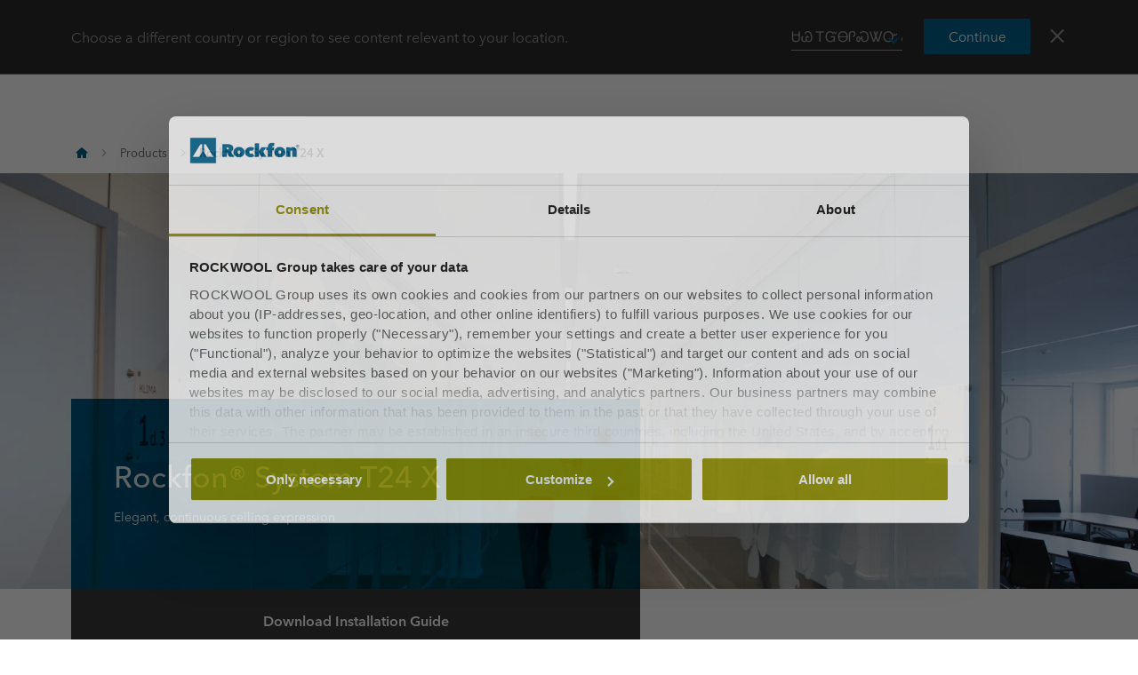

--- FILE ---
content_type: text/html
request_url: https://www.rockfon.co.uk/products/rockfon-system-t24-x/
body_size: 52902
content:




<!DOCTYPE html>
<html lang=en class="no-js site-rockfon">

	<script>window.appInsightsKey='0cd4e303-c906-4a40-af3f-d31276bd5d38'</script>

<head>

	<meta charset=utf-8>
	<meta name=viewport content="width=device-width, initial-scale=1.0, shrink-to-fit=no, viewport-fit=cover">
	<meta name=format-detection content="telephone=no">
	<meta http-equiv=X-UA-Compatible content="IE=edge">
	
	
		<link rel=preconnect href=https://p-cdn.rockfon.com>
		<link rel=dns-prefetch href=https://p-cdn.rockfon.com>
		<link rel=preconnect href=https://munchkin.marketo.net>
		<link rel=dns-prefetch href=https://munchkin.marketo.net>
	<link rel=preconnect href=https://consent.cookiebot.com>
	<link rel=dns-prefetch href=https://consent.cookiebot.com>




		<link rel=canonical href="https://www.rockfon.co.uk/products/rockfon-system-t24-x/">
	<link rel="shortcut icon" href=https://p-cdn.rockfon.com/dist/assets/images/favicon/rockfon/favicon.ico>
	<link rel=icon sizes="16x16 32x32 64x64" href=https://p-cdn.rockfon.com/dist/assets/images/favicon/rockfon/favicon.ico>
	<link rel=icon type=image/png sizes=196x196 href=https://p-cdn.rockfon.com/dist/assets/images/favicon/rockfon/favicon-192.png>
	<link rel=icon type=image/png sizes=160x160 href=https://p-cdn.rockfon.com/dist/assets/images/favicon/rockfon/favicon-160.png>
	<link rel=icon type=image/png sizes=96x96 href=https://p-cdn.rockfon.com/dist/assets/images/favicon/rockfon/favicon-96.png>
	<link rel=icon type=image/png sizes=64x64 href=https://p-cdn.rockfon.com/dist/assets/images/favicon/rockfon/favicon-64.png>
	<link rel=icon type=image/png sizes=32x32 href=https://p-cdn.rockfon.com/dist/assets/images/favicon/rockfon/favicon-32.png>
	<link rel=icon type=image/png sizes=16x16 href=https://p-cdn.rockfon.com/dist/assets/images/favicon/rockfon/favicon-16.png>
	<link rel=apple-touch-icon href=https://p-cdn.rockfon.com/dist/assets/images/favicon/rockfon/favicon-57.png>
	<link rel=apple-touch-icon sizes=114x114 href=https://p-cdn.rockfon.com/dist/assets/images/favicon/rockfon/favicon-114.png>
	<link rel=apple-touch-icon sizes=72x72 href=https://p-cdn.rockfon.com/dist/assets/images/favicon/rockfon/favicon-72.png>
	<link rel=apple-touch-icon sizes=144x144 href=https://p-cdn.rockfon.com/dist/assets/images/favicon/rockfon/favicon-144.png>
	<link rel=apple-touch-icon sizes=60x60 href=https://p-cdn.rockfon.com/dist/assets/images/favicon/rockfon/favicon-60.png>
	<link rel=apple-touch-icon sizes=120x120 href=https://p-cdn.rockfon.com/dist/assets/images/favicon/rockfon/favicon-120.png>
	<link rel=apple-touch-icon sizes=76x76 href=https://p-cdn.rockfon.com/dist/assets/images/favicon/rockfon/favicon-76.png>
	<link rel=apple-touch-icon sizes=152x152 href=https://p-cdn.rockfon.com/dist/assets/images/favicon/rockfon/favicon-152.png>
	<link rel=apple-touch-icon sizes=180x180 href=https://p-cdn.rockfon.com/dist/assets/images/favicon/rockfon/favicon-180.png>

<link rel=preload href=https://p-cdn.rockfon.com/dist/styles/style-rockfon.cdd25a064c11b550d191.css as=style>
<link rel=preload href=https://p-cdn.rockfon.com/dist/styles/organisms/O81-product-hero.05c4d6d053192ee55920.css as=style>
<link rel=preload href=https://p-cdn.rockfon.com/dist/styles/organisms/O82-product-tabs.5b43afd812bf9afffb97.css as=style>
<link rel=preload href=https://p-cdn.rockfon.com/dist/styles/organisms/O88-color-options.8dfc2296caaa035cc090.css as=style>
<link rel=preload href=https://p-cdn.rockfon.com/dist/styles/organisms/O111-color-module.06233ab4f9fb9702dcdd.css as=style>
<link rel=preload href=https://p-cdn.rockfon.com/dist/styles/organisms/dynamic-map.0902ff8f84257d8a382b.css as=style>
<link rel=preload href=https://p-cdn.rockfon.com/dist/styles/organisms/O87-collapsible-table.96f2e9e220c65a98ec67.css as=style>
<link rel=preload href=https://p-cdn.rockfon.com/dist/styles/organisms/O74-document-list.96d6e1a6b6b1c47fab92.css as=style>
<link rel=preload href=https://p-cdn.rockfon.com/dist/styles/organisms/O45-visual-accordion.d2f17b9b66c97952b7f5.css as=style>
<link rel=preload href=https://p-cdn.rockfon.com/dist/styles/organisms/O30-ArticleImage.dba3c83acc984803f2d2.css as=style>
<link rel=preload href=https://p-cdn.rockfon.com/dist/styles/organisms/O86-product-configurator.f3519cdd30bc243c6ae8.css as=style>
<link rel=preload href=https://p-cdn.rockfon.com/dist/styles/organisms/O11-text-content-block.022e1577807bae31f7f9.css as=style>
<link rel=preload href=https://p-cdn.rockfon.com/dist/styles/organisms/O70-text-content-block.a167f5bbf151fcaca41a.css as=style>
<link rel=preload href=https://p-cdn.rockfon.com/dist/styles/organisms/O44-media-library-card.fca7217bf90aea82634f.css as=style>
<link rel=preload href=https://p-cdn.rockfon.com/dist/styles/organisms/O11-TitleBlock.e0db4f4c8f6b3803ebb4.css as=style>
<link rel=preload href=https://p-cdn.rockfon.com/dist/styles/organisms/O34-content-teaser-card.0df1d3ef90a6cbf512cd.css as=style>
<link rel=preload href=https://p-cdn.rockfon.com/dist/styles/organisms/BaseCard.69728e027caea4cb004a.css as=style>
<link rel=preload href=https://p-cdn.rockfon.com/dist/styles/organisms/O96-1-product-card-list.94b88b88adc44d4ca64b.css as=style>
<link rel=preload href=https://p-cdn.rockfon.com/dist/styles/organisms/O95-product-card.21810de619dc2f0bb214.css as=style>
<link rel=preload href=https://p-cdn.rockfon.com/dist/styles/organisms/O91-compare-products-collector.b9fb72aee56593f249b7.css as=style>
<link rel=preload href=https://p-cdn.rockfon.com/dist/styles/organisms/O23-tabs.8652d73969fd7187f02e.css as=style>
<link rel=preload href=https://p-cdn.rockfon.com/dist/styles/organisms/privacy-statement.eb06e0f58e1d21dd63de.css as=style>
<link rel=preload href=https://p-cdn.rockfon.com/dist/styles/organisms/O1-Header.44db7fe824598cf5301a.css as=style>
<link rel=preload href=https://p-cdn.rockfon.com/dist/styles/organisms/O1-main-header.98292ff84bc93022162c.css as=style>
<link rel=preload href=https://p-cdn.rockfon.com/dist/styles/organisms/O1-3-header-basket.99bd0d3406c624238d7c.css as=style>

	<link href=https://p-cdn.rockfon.com/dist/styles/style-rockfon.cdd25a064c11b550d191.css rel=stylesheet>
<link href=https://p-cdn.rockfon.com/dist/styles/organisms/O81-product-hero.05c4d6d053192ee55920.css rel=stylesheet>
<link href=https://p-cdn.rockfon.com/dist/styles/organisms/O82-product-tabs.5b43afd812bf9afffb97.css rel=stylesheet>
<link href=https://p-cdn.rockfon.com/dist/styles/organisms/O88-color-options.8dfc2296caaa035cc090.css rel=stylesheet>
<link href=https://p-cdn.rockfon.com/dist/styles/organisms/O111-color-module.06233ab4f9fb9702dcdd.css rel=stylesheet>
<link href=https://p-cdn.rockfon.com/dist/styles/organisms/dynamic-map.0902ff8f84257d8a382b.css rel=stylesheet>
<link href=https://p-cdn.rockfon.com/dist/styles/organisms/O87-collapsible-table.96f2e9e220c65a98ec67.css rel=stylesheet>
<link href=https://p-cdn.rockfon.com/dist/styles/organisms/O74-document-list.96d6e1a6b6b1c47fab92.css rel=stylesheet>
<link href=https://p-cdn.rockfon.com/dist/styles/organisms/O45-visual-accordion.d2f17b9b66c97952b7f5.css rel=stylesheet>
<link href=https://p-cdn.rockfon.com/dist/styles/organisms/O30-ArticleImage.dba3c83acc984803f2d2.css rel=stylesheet>
<link href=https://p-cdn.rockfon.com/dist/styles/organisms/O86-product-configurator.f3519cdd30bc243c6ae8.css rel=stylesheet>
<link href=https://p-cdn.rockfon.com/dist/styles/organisms/O11-text-content-block.022e1577807bae31f7f9.css rel=stylesheet>
<link href=https://p-cdn.rockfon.com/dist/styles/organisms/O70-text-content-block.a167f5bbf151fcaca41a.css rel=stylesheet>
<link href=https://p-cdn.rockfon.com/dist/styles/organisms/O44-media-library-card.fca7217bf90aea82634f.css rel=stylesheet>
<link href=https://p-cdn.rockfon.com/dist/styles/organisms/O11-TitleBlock.e0db4f4c8f6b3803ebb4.css rel=stylesheet>
<link href=https://p-cdn.rockfon.com/dist/styles/organisms/O34-content-teaser-card.0df1d3ef90a6cbf512cd.css rel=stylesheet>
<link href=https://p-cdn.rockfon.com/dist/styles/organisms/BaseCard.69728e027caea4cb004a.css rel=stylesheet>
<link href=https://p-cdn.rockfon.com/dist/styles/organisms/O96-1-product-card-list.94b88b88adc44d4ca64b.css rel=stylesheet>
<link href=https://p-cdn.rockfon.com/dist/styles/organisms/O95-product-card.21810de619dc2f0bb214.css rel=stylesheet>
<link href=https://p-cdn.rockfon.com/dist/styles/organisms/O91-compare-products-collector.b9fb72aee56593f249b7.css rel=stylesheet>
<link href=https://p-cdn.rockfon.com/dist/styles/organisms/O23-tabs.8652d73969fd7187f02e.css rel=stylesheet>
<link href=https://p-cdn.rockfon.com/dist/styles/organisms/privacy-statement.eb06e0f58e1d21dd63de.css rel=stylesheet>
<link href=https://p-cdn.rockfon.com/dist/styles/organisms/O1-Header.44db7fe824598cf5301a.css rel=stylesheet>
<link href=https://p-cdn.rockfon.com/dist/styles/organisms/O1-main-header.98292ff84bc93022162c.css rel=stylesheet>
<link href=https://p-cdn.rockfon.com/dist/styles/organisms/O1-3-header-basket.99bd0d3406c624238d7c.css rel=stylesheet>




	

	
	<link rel=preload href=https://p-cdn.rockfon.com/dist/assets/fonts/9cb0c1f6-be56-4170-bb5d-4ffeb761718c.woff2 as=font type=font/woff2 crossorigin=anonymous>
	<link rel=preload href=https://p-cdn.rockfon.com/dist/assets/fonts/56278f56-a7d4-406a-a879-ee5e952e9f2a.woff2 as=font type=font/woff2 crossorigin=anonymous>
	<link rel=preload href=https://p-cdn.rockfon.com/dist/assets/fonts/b0f4e360-530c-4551-aaa0-88ef1afb7d10.woff2 as=font type=font/woff2 crossorigin=anonymous>
	<link rel=preload href=https://p-cdn.rockfon.com/dist/assets/fonts/9380e458-b9ca-4579-97cf-ca21b5ef5efa.woff2 as=font type=font/woff2 crossorigin=anonymous>
	<link rel=preload href=https://p-cdn.rockfon.com/dist/assets/fonts/avenirnextworldregular_normal_normal.woff as=font type=font/woff crossorigin=anonymous>
	<link rel=preload href=https://p-cdn.rockfon.com/dist/assets/fonts/avenirnextworldregular_normal_normal.woff2 as=font type=font/woff2 crossorigin=anonymous>
	<link rel=preload href=https://p-cdn.rockfon.com/dist/assets/fonts/avenirnextworldmedium_normal_normal.woff as=font type=font/woff crossorigin=anonymous>
	<link rel=preload href=https://p-cdn.rockfon.com/dist/assets/fonts/avenirnextworldmedium_normal_normal.woff2 as=font type=font/woff2 crossorigin=anonymous>
	<link rel=preload href=https://p-cdn.rockfon.com/dist/assets/fonts/avenirnextworldbold_normal_normal.woff as=font type=font/woff crossorigin=anonymous>
	<link rel=preload href=https://p-cdn.rockfon.com/dist/assets/fonts/avenirnextworldbold_normal_normal.woff2 as=font type=font/woff2 crossorigin=anonymous>

	
<script>!function(T,l,y){var S=T.location,k="script",D="instrumentationKey",C="ingestionendpoint",I="disableExceptionTracking",E="ai.device.",b="toLowerCase",w="crossOrigin",N="POST",e="appInsightsSDK",t=y.name||"appInsights";(y.name||T[e])&&(T[e]=t);var n=T[t]||function(d){var g=!1,f=!1,m={initialize:!0,queue:[],sv:"5",version:2,config:d};function v(e,t){var n={},a="Browser";return n[E+"id"]=a[b](),n[E+"type"]=a,n["ai.operation.name"]=S&&S.pathname||"_unknown_",n["ai.internal.sdkVersion"]="javascript:snippet_"+(m.sv||m.version),{time:function(){var e=new Date;function t(e){var t=""+e;return 1===t.length&&(t="0"+t),t}return e.getUTCFullYear()+"-"+t(1+e.getUTCMonth())+"-"+t(e.getUTCDate())+"T"+t(e.getUTCHours())+":"+t(e.getUTCMinutes())+":"+t(e.getUTCSeconds())+"."+((e.getUTCMilliseconds()/1e3).toFixed(3)+"").slice(2,5)+"Z"}(),iKey:e,name:"Microsoft.ApplicationInsights."+e.replace(/-/g,"")+"."+t,sampleRate:100,tags:n,data:{baseData:{ver:2}}}}var h=d.url||y.src;if(h){function a(e){var t,n,a,i,r,o,s,c,u,p,l;g=!0,m.queue=[],f||(f=!0,t=h,s=function(){var e={},t=d.connectionString;if(t)for(var n=t.split(";"),a=0;a<n.length;a++){var i=n[a].split("=");2===i.length&&(e[i[0][b]()]=i[1])}if(!e[C]){var r=e.endpointsuffix,o=r?e.location:null;e[C]="https://"+(o?o+".":"")+"dc."+(r||"services.visualstudio.com")}return e}(),c=s[D]||d[D]||"",u=s[C],p=u?u+"/v2/track":d.endpointUrl,(l=[]).push((n="SDK LOAD Failure: Failed to load Application Insights SDK script (See stack for details)",a=t,i=p,(o=(r=v(c,"Exception")).data).baseType="ExceptionData",o.baseData.exceptions=[{typeName:"SDKLoadFailed",message:n.replace(/\./g,"-"),hasFullStack:!1,stack:n+"\nSnippet failed to load ["+a+"] -- Telemetry is disabled\nHelp Link: https://go.microsoft.com/fwlink/?linkid=2128109\nHost: "+(S&&S.pathname||"_unknown_")+"\nEndpoint: "+i,parsedStack:[]}],r)),l.push(function(e,t,n,a){var i=v(c,"Message"),r=i.data;r.baseType="MessageData";var o=r.baseData;return o.message='AI (Internal): 99 message:"'+("SDK LOAD Failure: Failed to load Application Insights SDK script (See stack for details) ("+n+")").replace(/\"/g,"")+'"',o.properties={endpoint:a},i}(0,0,t,p)),function(e,t){if(JSON){var n=T.fetch;if(n&&!y.useXhr)n(t,{method:N,body:JSON.stringify(e),mode:"cors"});else if(XMLHttpRequest){var a=new XMLHttpRequest;a.open(N,t),a.setRequestHeader("Content-type","application/json"),a.send(JSON.stringify(e))}}}(l,p))}function i(e,t){f||setTimeout(function(){!t&&m.core||a()},500)}var e=function(){var n=l.createElement(k);n.src=h;var e=y[w];return!e&&""!==e||"undefined"==n[w]||(n[w]=e),n.onload=i,n.onerror=a,n.onreadystatechange=function(e,t){"loaded"!==n.readyState&&"complete"!==n.readyState||i(0,t)},n}();y.ld<0?l.getElementsByTagName("head")[0].appendChild(e):setTimeout(function(){l.getElementsByTagName(k)[0].parentNode.appendChild(e)},y.ld||0)}try{m.cookie=l.cookie}catch(p){}function t(e){for(;e.length;)!function(t){m[t]=function(){var e=arguments;g||m.queue.push(function(){m[t].apply(m,e)})}}(e.pop())}var n="track",r="TrackPage",o="TrackEvent";t([n+"Event",n+"PageView",n+"Exception",n+"Trace",n+"DependencyData",n+"Metric",n+"PageViewPerformance","start"+r,"stop"+r,"start"+o,"stop"+o,"addTelemetryInitializer","setAuthenticatedUserContext","clearAuthenticatedUserContext","flush"]),m.SeverityLevel={Verbose:0,Information:1,Warning:2,Error:3,Critical:4};var s=(d.extensionConfig||{}).ApplicationInsightsAnalytics||{};if(!0!==d[I]&&!0!==s[I]){var c="onerror";t(["_"+c]);var u=T[c];T[c]=function(e,t,n,a,i){var r=u&&u(e,t,n,a,i);return!0!==r&&m["_"+c]({message:e,url:t,lineNumber:n,columnNumber:a,error:i}),r},d.autoExceptionInstrumented=!0}return m}(y.cfg);function a(){y.onInit&&y.onInit(n)}(T[t]=n).queue&&0===n.queue.length?(n.queue.push(a),n.trackPageView({})):a()}(window,document,{src:"https://js.monitor.azure.com/scripts/b/ai.2.gbl.min.js",crossOrigin:"anonymous",cfg:{connectionString:'InstrumentationKey=0cd4e303-c906-4a40-af3f-d31276bd5d38;IngestionEndpoint=https://northeurope-2.in.applicationinsights.azure.com/;LiveEndpoint=https://northeurope.livediagnostics.monitor.azure.com/;ApplicationId=fb94f19d-7142-4209-bc35-faac809aab24',disableCookiesUsage:false}});</script>

	

	<title>Rockfon&#xAE; System T24 X | Concealed ceiling system</title>
	<meta name=description content="Rockfon® System T24 X™ is a concealed grid suspended ceiling system that provides an elegant, continuous ceiling expression. Used with X edge ceiling tiles.">
	<meta name=twitter:card content=summary_large_image>
	<meta name=twitter:site content=@ROCKWOOLInt>
	<meta property=og:title content="Rockfon® System T24 X | Concealed ceiling system">
	<meta property=og:description content="Rockfon® System T24 X™ is a concealed grid suspended ceiling system that provides an elegant, continuous ceiling expression. Used with X edge ceiling tiles.">
	<meta property=og:url content="https://www.rockfon.co.uk/products/rockfon-system-t24-x/">
	<meta property=og:image content="https://img.rockwool.com/https%3A%2F%2Fapac.rockfon.international%2Fsiteassets%2Fcommerce%2Fen-gb%2Fgrids%2F2500x1407px_suspension-clips2.jpg?auto=format&amp;s=083b212b8b5caaaac0a64c540e65af5f">
	<meta property=og:image:alt content="">
	<meta property=og:type content=product>
	<meta property=fb:app_id>
	<meta name=taxonomies content="">
	<script>window.publicPath='https://p-cdn.rockfon.com/dist/';window.languageCode='en-GB';window.searchApi={languageCode:'en',site:'Rockfon',culture:'en-GB',apiUrl:'https://searchserver.rockwoolgroup.com/',searchPage:'https://www.rockfon.co.uk/search/',unitSystem:'Metric'};window.currentBrand='rockfon';window.domain='https://www.rockfon.co.uk/';window.templateData=[];window.isJsAnimationForMobilesEnabled='false';window.chatbotSettings={"chatbotId":"3a7987cf-3d74-47e6-8ae6-2114556c69b4","delayTime":0,"enableNotification":false,"notificationTime":0,"popupMessage":"What kind of information are you looking for? Let´s have a chat","refValueDefault":"189674","refValueOfPage":null,"webchatKey":"0db59339-4cb0-4b2e-a52b-4b3660a18798","openChatbotOnLoad":false,"openChatOnMessageSent":false,"inactivityModuleId":null,"enableInactivityTimer":false,"inactivityMessageDelayInMs":30000};window.twentythreeDomain='v76ujlxm.videomarketingplatform.co';window.languageTwoLettersCode='en';var getJSON=function(url,successHandler,errorHandler){var xhr=typeof XMLHttpRequest!='undefined'?new XMLHttpRequest():new ActiveXObject('Microsoft.XMLHTTP');xhr.open('get',url,true);xhr.onreadystatechange=function(){var status;var data;if(xhr.readyState==4){status=xhr.status;if(status==200){data=JSON.parse(xhr.responseText);successHandler&&successHandler(data);}else{errorHandler&&errorHandler(status);}}};xhr.send();};</script>


	<script type=application/ld+json>
		{
		"@context": "http://schema.org/",
		"@type": "WebSite",
		"name": "Rockfon",
		"url": "https://www.rockfon.co.uk/",
		"potentialAction": {
		"@type": "SearchAction",
		"target": "https://www.rockfon.co.uk/search/?q={search_term_string}",
		"query-input": "required name=search_term_string"
		}
		}
	</script>
	<script type=application/ld+json>
		{
		"@context": "http://schema.org",
		"@type": "BreadcrumbList",
		"itemListElement": [{"@type":"ListItem","position":1,"name":"Rockfon","item":"https://www.rockfon.co.uk/"},{"@type":"ListItem","position":2,"name":"Products","item":"https://www.rockfon.co.uk/products/"},{"@type":"ListItem","position":3,"name":"Rockfon® System T24 X","item":"https://www.rockfon.co.uk/products/rockfon-system-t24-x/"}]
		}
	</script>



	<script async>window.dataLayer=window.dataLayer||[];var marketoScriptsUrl="go.rockwool.com";var marketoMunchkinId="197-QUE-642";var marketoMunchkinWorkspaceId='j0hQedjOKwEI';var xTaxonomy=null;var xDomains=[];window.dataLayer.push({"event":"pageInformation","pageTypeName":"Rockfon System"});window.addEventListener('load',function(){(function(w,d,s,l,i){w[l]=w[l]||[];w[l].push({'gtm.start':new Date().getTime(),event:'gtm.js'});var f=d.getElementsByTagName(s)[0],j=d.createElement(s),dl=l!='dataLayer'?'&l='+l:'';j.async=true;j.src='https://www.googletagmanager.com/gtm.js?id='+i+dl;f.parentNode.insertBefore(j,f);})(window,document,'script','dataLayer','GTM-PTJPWDR');})
window.marketoFormsSrc="//go.rockwool.com/js/forms2/js/forms2.min.js";window.isMarketoFormsLoaded=false;</script>

	<script>window.checkoutData={formId:'2767',formName:'FORM-Sample-Order (RF-UK)',checkout:'Checkout',yourOrder:'Your Order',yourInformation:'Your Information',back:'Back',cancel:'Cancel',quantity:'Quantity',remove:'Remove',emptyBasket:'Your basket is empty',emptyBasketText:'Please add at least one item',continue:'Continue browsing',orderComplete:'Thank you for your order',orderCompleteText:'You will receive an email about your order',orderSampleHeading:'Add sample to basket',orderSampleEdgeText:'Edge',orderSampleColor:'Colour',orderSampleBtnText:'Add to basket',selectEdgePlaceholder:'Select an edge',selectColorPlaceholder:'Select a color'};</script>


			<script>window.marketoMunchkinScriptUrl='https://munchkin.marketo.net/munchkin.js';</script>

	

		<script>window.cdnBaseUrl='https://p-cdn.rockfon.com'</script>




<body data-enable-single-signup-documents-download=false>
<div class="react-container" data-component-name="ModalDisplaySequence" data-component-props="{&quot;componentName&quot;:&quot;ModalDisplaySequence&quot;,&quot;showCountryRedirectPopup&quot;:true,&quot;showPrivacyStatementPopup&quot;:false,&quot;countryRedirectProps&quot;:{&quot;componentName&quot;:&quot;CountryRedirect&quot;,&quot;pageId&quot;:262667,&quot;providerName&quot;:&quot;CatalogContent&quot;,&quot;countryCode&quot;:&quot;en-GB&quot;,&quot;brand&quot;:&quot;Rockfon&quot;,&quot;type&quot;:0,&quot;disableOnPageLoad&quot;:false},&quot;privacyStatementProps&quot;:{&quot;componentName&quot;:&quot;PrivacyStatement&quot;,&quot;text&quot;:null,&quot;brandLogo&quot;:&quot;&lt;svg version=\&quot;1.0\&quot; id=\&quot;Layer_1\&quot; xmlns=\&quot;http://www.w3.org/2000/svg\&quot; xmlns:xlink=\&quot;http://www.w3.org/1999/xlink\&quot; x=\&quot;0px\&quot; y=\&quot;0px\&quot;  viewBox=\&quot;0 0 646.1 153.1\&quot; style=\&quot;enable-background:new 0 0 646.1 153.1;\&quot; xml:space=\&quot;preserve\&quot;&gt; &lt;g&gt; &lt;g&gt; &lt;path fill=\&quot;#00638E\&quot; d=\&quot;M191.3,38.3h33c3.7,0,7.5,0.4,11.2,1.1c3.7,0.8,7,2.1,9.9,4c2.9,1.9,5.3,4.5,7.1,7.7 c1.8,3.2,2.7,7.2,2.7,12.1c0,4.7-1.1,8.8-3.4,12.4c-2.3,3.6-5.6,6.3-9.9,8.3l19.4,31h-29.5L217,87.4h-0.8v27.3h-25V38.3z  M216.1,70.6h5c0.9,0,1.8-0.1,2.8-0.2s2-0.5,2.9-0.9c0.9-0.5,1.6-1.1,2.3-1.9c0.6-0.8,0.9-1.9,0.9-3.3c0-1.4-0.3-2.4-0.8-3.2 c-0.5-0.8-1.1-1.4-1.9-1.8c-0.8-0.4-1.6-0.6-2.6-0.8c-0.9-0.1-1.8-0.2-2.6-0.2h-6.1V70.6z\&quot;/&gt; &lt;path fill=\&quot;#00638E\&quot; d=\&quot;M322.1,86.1c0,4.9-0.9,9.3-2.6,13.1c-1.8,3.8-4.1,7-7.1,9.7c-3,2.6-6.5,4.6-10.4,6c-3.9,1.4-8.1,2.1-12.4,2.1 c-4.3,0-8.3-0.7-12.3-2.1c-3.9-1.4-7.4-3.4-10.3-6c-3-2.6-5.3-5.9-7.1-9.7c-1.8-3.8-2.6-8.2-2.6-13.1c0-4.8,0.9-9.1,2.6-12.9 c1.8-3.8,4.1-7,7.1-9.6c3-2.6,6.4-4.6,10.3-5.9c3.9-1.3,8-2,12.3-2c4.3,0,8.4,0.7,12.4,2c3.9,1.3,7.4,3.3,10.4,5.9 c3,2.6,5.4,5.8,7.1,9.6C321.2,77,322.1,81.3,322.1,86.1z M289.6,76.8c-2.7,0-5,0.9-6.6,2.8c-1.7,1.9-2.5,4.1-2.5,6.6 c0,2.7,0.9,4.9,2.6,6.8c1.7,1.9,4,2.8,6.7,2.8s5-0.9,6.7-2.8c1.7-1.9,2.6-4.1,2.6-6.8c0-2.5-0.9-4.7-2.6-6.6 C294.6,77.8,292.3,76.8,289.6,76.8z\&quot;/&gt; &lt;path fill=\&quot;#00638E\&quot; d=\&quot;M359.2,116.9c-4.8,0-9.3-0.7-13.3-2.2c-4-1.4-7.5-3.5-10.5-6.2c-3-2.7-5.3-5.9-6.9-9.6 c-1.7-3.7-2.5-8-2.5-12.6c0-4.6,0.8-8.8,2.5-12.6c1.7-3.8,4.1-7,7.1-9.7c3-2.7,6.6-4.7,10.6-6.2c4.1-1.4,8.5-2.2,13.2-2.2 c1.9,0,3.9,0.2,5.9,0.5c2,0.3,3.9,0.8,5.7,1.4c1.8,0.6,3.5,1.2,5.1,1.9c1.5,0.7,2.9,1.5,3.9,2.4l-12.4,17.9c-0.9-1-2-1.7-3.4-2.2 c-1.4-0.5-2.8-0.8-4.1-0.8c-1.2,0-2.4,0.2-3.6,0.6c-1.2,0.4-2.2,1-3.1,1.8c-0.9,0.8-1.6,1.8-2.2,3c-0.6,1.2-0.9,2.6-0.9,4.2 c0,1.6,0.3,3,0.9,4.2c0.6,1.2,1.3,2.2,2.2,2.9c0.9,0.8,1.9,1.3,3.1,1.7c1.2,0.4,2.3,0.6,3.6,0.6c1.4,0,2.8-0.3,4.2-0.8 c1.4-0.5,2.5-1.3,3.4-2.2l12.5,17.4c-2.4,1.9-5.5,3.4-9.2,4.7C367.4,116.3,363.4,116.9,359.2,116.9z\&quot;/&gt; &lt;path fill=\&quot;#00638E\&quot; d=\&quot;M408.3,90v24.8h-25V33.1h25v46.6h0.3l13.5-21.7h29l-18.4,25.6l18.3,31.2h-29.1L408.6,90H408.3z\&quot;/&gt; &lt;path fill=\&quot;#00638E\&quot; d=\&quot;M495.1,49.4c-0.9-0.2-1.7-0.3-2.6-0.3c-2.5,0-4.2,0.8-5.1,2.3c-1,1.5-1.5,3.4-1.5,5.7v0.8h12v17.8h-12v39h-25 v-39h-9.7V57.9h9.7v-1.3c0-3.5,0.4-6.9,1.2-10.2c0.8-3.2,2.3-6.1,4.3-8.6c2-2.5,4.8-4.4,8.2-5.9c3.4-1.4,7.8-2.2,13-2.2 c1.7,0,3.6,0.1,5.8,0.4c2.2,0.3,4.1,0.7,5.6,1.2l-1.6,18.7C496.7,49.9,495.9,49.6,495.1,49.4z\&quot;/&gt; &lt;path fill=\&quot;#00638E\&quot; d=\&quot;M564,86.1c0,4.9-0.9,9.3-2.6,13.1c-1.8,3.8-4.1,7-7.1,9.7c-3,2.6-6.5,4.6-10.4,6c-3.9,1.4-8.1,2.1-12.4,2.1 c-4.3,0-8.3-0.7-12.3-2.1c-3.9-1.4-7.4-3.4-10.3-6c-3-2.6-5.3-5.9-7.1-9.7c-1.8-3.8-2.6-8.2-2.6-13.1c0-4.8,0.9-9.1,2.6-12.9 c1.8-3.8,4.1-7,7.1-9.6c3-2.6,6.4-4.6,10.3-5.9c3.9-1.3,8-2,12.3-2c4.3,0,8.5,0.7,12.4,2c3.9,1.3,7.4,3.3,10.4,5.9 c3,2.6,5.4,5.8,7.1,9.6C563.1,77,564,81.3,564,86.1z M531.4,76.8c-2.7,0-5,0.9-6.6,2.8c-1.7,1.9-2.5,4.1-2.5,6.6 c0,2.7,0.9,4.9,2.6,6.8c1.7,1.9,4,2.8,6.7,2.8c2.7,0,5-0.9,6.7-2.8c1.7-1.9,2.6-4.1,2.6-6.8c0-2.5-0.9-4.7-2.6-6.6 C536.4,77.8,534.2,76.8,531.4,76.8z\&quot;/&gt; &lt;path fill=\&quot;#00638E\&quot; d=\&quot;M569.3,57.9h24.3v6.3h0.2c1.4-2.1,3.6-3.9,6.4-5.5c2.8-1.5,6.1-2.3,9.8-2.3c4,0,7.2,0.7,9.9,2.2 c2.6,1.4,4.7,3.3,6.3,5.6c1.5,2.3,2.6,4.8,3.2,7.6c0.6,2.8,0.9,5.6,0.9,8.4v34.6h-25V84.5c0-2.9-0.5-4.9-1.4-6.1 c-0.9-1.2-2.3-1.7-4.1-1.7c-1.7,0-3,0.7-4.1,2c-1,1.3-1.6,3.3-1.6,5.8v30.3h-25V57.9z\&quot;/&gt; &lt;/g&gt; &lt;rect fill=\&quot;#00638E\&quot; width=\&quot;153.1\&quot; height=\&quot;153.1\&quot;/&gt; &lt;g&gt; &lt;polygon fill=\&quot;#FFFFFF\&quot; points=\&quot;70.8,38.3 61.2,38.3 15.3,114.8 53.6,114.8 70.8,86.1 \&quot;/&gt; &lt;polygon fill=\&quot;#FFFFFF\&quot; points=\&quot;91.9,38.3 82.3,38.3 82.3,86.1 99.5,114.8 137.8,114.8 \&quot;/&gt; &lt;/g&gt; &lt;path fill=\&quot;#00638E\&quot; d=\&quot;M627.6,50.2c0-1.3,0.2-2.5,0.7-3.7c0.5-1.1,1.2-2.1,2-2.9c0.8-0.8,1.8-1.5,2.9-1.9c1.1-0.5,2.3-0.7,3.6-0.7 c1.2,0,2.4,0.2,3.6,0.7c1.1,0.5,2.1,1.1,2.9,1.9c0.8,0.8,1.5,1.8,2,2.9c0.5,1.1,0.7,2.3,0.7,3.6c0,1.3-0.2,2.5-0.7,3.7 c-0.5,1.1-1.2,2.1-2,2.9c-0.8,0.8-1.8,1.5-2.9,1.9c-1.1,0.5-2.3,0.7-3.6,0.7c-1.3,0-2.5-0.2-3.6-0.7c-1.1-0.5-2.1-1.1-2.9-1.9 c-0.8-0.8-1.5-1.8-2-2.9C627.9,52.7,627.6,51.5,627.6,50.2z M629.1,50.2c0,1.1,0.2,2.1,0.6,3.1c0.4,0.9,1,1.8,1.7,2.5 c0.7,0.7,1.5,1.2,2.5,1.6c0.9,0.4,1.9,0.6,3,0.6s2.1-0.2,3-0.6c0.9-0.4,1.8-1,2.5-1.7c0.7-0.7,1.3-1.5,1.7-2.5c0.4-1,0.6-2,0.6-3.1 c0-1.1-0.2-2.1-0.6-3.1c-0.4-1-1-1.8-1.7-2.5c-0.7-0.7-1.5-1.2-2.5-1.6c-0.9-0.4-1.9-0.6-3-0.6s-2.1,0.2-3,0.6 c-0.9,0.4-1.8,1-2.5,1.6c-0.7,0.7-1.3,1.5-1.7,2.5C629.3,48.1,629.1,49.1,629.1,50.2z M633.4,44.9h3.9c1.3,0,2.2,0.2,2.8,0.7 c0.6,0.5,0.9,1.3,0.9,2.3c0,1-0.3,1.6-0.8,2.1c-0.5,0.4-1.2,0.7-2,0.8l3.1,4.7h-1.6l-2.9-4.5h-1.9v4.5h-1.5V44.9z M634.9,49.7h1.8 c0.4,0,0.7,0,1.1,0c0.3,0,0.7-0.1,0.9-0.2c0.3-0.1,0.5-0.3,0.6-0.5c0.2-0.2,0.2-0.6,0.2-1c0-0.4-0.1-0.7-0.2-0.9 c-0.1-0.2-0.3-0.4-0.6-0.5c-0.2-0.1-0.5-0.2-0.8-0.2c-0.3,0-0.6,0-0.8,0h-2.3V49.7z\&quot;/&gt; &lt;/g&gt; &lt;/svg&gt; &quot;,&quot;closeButtonText&quot;:null}}" data-use-redux="False"></div><div class="react-container" data-component-name="ModalDisplaySequence" data-component-props="{&quot;componentName&quot;:&quot;ModalDisplaySequence&quot;,&quot;showCountryRedirectPopup&quot;:true,&quot;showPrivacyStatementPopup&quot;:false,&quot;countryRedirectProps&quot;:{&quot;componentName&quot;:&quot;CountryRedirect&quot;,&quot;pageId&quot;:262667,&quot;providerName&quot;:&quot;CatalogContent&quot;,&quot;countryCode&quot;:&quot;en-GB&quot;,&quot;brand&quot;:&quot;Rockfon&quot;,&quot;type&quot;:1,&quot;disableOnPageLoad&quot;:false},&quot;privacyStatementProps&quot;:null}" data-use-redux="False"></div>
		
		<noscript>
			<iframe title=gtm src="https://www.googletagmanager.com/ns.html?id=GTM-PTJPWDR" height=0 width=0 style=display:none;visibility:hidden></iframe>
		</noscript>
		

	
	


<div class="react-container" data-component-name="Header" data-component-props="{&quot;componentName&quot;:&quot;Header&quot;,&quot;headerExtensions&quot;:&quot;&quot;,&quot;layoutStartPage&quot;:&quot;https://www.rockfon.co.uk/&quot;,&quot;brand&quot;:&quot;Rockfon&quot;,&quot;brandLogo&quot;:&quot;rockfon&quot;,&quot;minWidth&quot;:&quot;has-min-width&quot;,&quot;showSearchText&quot;:&quot;&quot;,&quot;searchIcon&quot;:null,&quot;searchHeaderIconText&quot;:&quot;Search&quot;,&quot;isShowSearchText&quot;:false,&quot;showBasket&quot;:true,&quot;bucketIcon&quot;:null,&quot;orderItemsText&quot;:&quot;Order items&quot;,&quot;checkoutText&quot;:&quot;Checkout&quot;,&quot;checkMark&quot;:null,&quot;addedText&quot;:&quot;Added&quot;,&quot;hasPortalLinks&quot;:false,&quot;userIcon&quot;:null,&quot;searchPageUrl&quot;:&quot;/search/&quot;,&quot;inputPlaceholder&quot;:null,&quot;brandLogoSvg&quot;:&quot;&lt;svg version=\&quot;1.0\&quot; id=\&quot;Layer_1\&quot; xmlns=\&quot;http://www.w3.org/2000/svg\&quot; xmlns:xlink=\&quot;http://www.w3.org/1999/xlink\&quot; x=\&quot;0px\&quot; y=\&quot;0px\&quot;  viewBox=\&quot;0 0 646.1 153.1\&quot; style=\&quot;enable-background:new 0 0 646.1 153.1;\&quot; xml:space=\&quot;preserve\&quot;&gt; &lt;g&gt; &lt;g&gt; &lt;path fill=\&quot;#00638E\&quot; d=\&quot;M191.3,38.3h33c3.7,0,7.5,0.4,11.2,1.1c3.7,0.8,7,2.1,9.9,4c2.9,1.9,5.3,4.5,7.1,7.7 c1.8,3.2,2.7,7.2,2.7,12.1c0,4.7-1.1,8.8-3.4,12.4c-2.3,3.6-5.6,6.3-9.9,8.3l19.4,31h-29.5L217,87.4h-0.8v27.3h-25V38.3z  M216.1,70.6h5c0.9,0,1.8-0.1,2.8-0.2s2-0.5,2.9-0.9c0.9-0.5,1.6-1.1,2.3-1.9c0.6-0.8,0.9-1.9,0.9-3.3c0-1.4-0.3-2.4-0.8-3.2 c-0.5-0.8-1.1-1.4-1.9-1.8c-0.8-0.4-1.6-0.6-2.6-0.8c-0.9-0.1-1.8-0.2-2.6-0.2h-6.1V70.6z\&quot;/&gt; &lt;path fill=\&quot;#00638E\&quot; d=\&quot;M322.1,86.1c0,4.9-0.9,9.3-2.6,13.1c-1.8,3.8-4.1,7-7.1,9.7c-3,2.6-6.5,4.6-10.4,6c-3.9,1.4-8.1,2.1-12.4,2.1 c-4.3,0-8.3-0.7-12.3-2.1c-3.9-1.4-7.4-3.4-10.3-6c-3-2.6-5.3-5.9-7.1-9.7c-1.8-3.8-2.6-8.2-2.6-13.1c0-4.8,0.9-9.1,2.6-12.9 c1.8-3.8,4.1-7,7.1-9.6c3-2.6,6.4-4.6,10.3-5.9c3.9-1.3,8-2,12.3-2c4.3,0,8.4,0.7,12.4,2c3.9,1.3,7.4,3.3,10.4,5.9 c3,2.6,5.4,5.8,7.1,9.6C321.2,77,322.1,81.3,322.1,86.1z M289.6,76.8c-2.7,0-5,0.9-6.6,2.8c-1.7,1.9-2.5,4.1-2.5,6.6 c0,2.7,0.9,4.9,2.6,6.8c1.7,1.9,4,2.8,6.7,2.8s5-0.9,6.7-2.8c1.7-1.9,2.6-4.1,2.6-6.8c0-2.5-0.9-4.7-2.6-6.6 C294.6,77.8,292.3,76.8,289.6,76.8z\&quot;/&gt; &lt;path fill=\&quot;#00638E\&quot; d=\&quot;M359.2,116.9c-4.8,0-9.3-0.7-13.3-2.2c-4-1.4-7.5-3.5-10.5-6.2c-3-2.7-5.3-5.9-6.9-9.6 c-1.7-3.7-2.5-8-2.5-12.6c0-4.6,0.8-8.8,2.5-12.6c1.7-3.8,4.1-7,7.1-9.7c3-2.7,6.6-4.7,10.6-6.2c4.1-1.4,8.5-2.2,13.2-2.2 c1.9,0,3.9,0.2,5.9,0.5c2,0.3,3.9,0.8,5.7,1.4c1.8,0.6,3.5,1.2,5.1,1.9c1.5,0.7,2.9,1.5,3.9,2.4l-12.4,17.9c-0.9-1-2-1.7-3.4-2.2 c-1.4-0.5-2.8-0.8-4.1-0.8c-1.2,0-2.4,0.2-3.6,0.6c-1.2,0.4-2.2,1-3.1,1.8c-0.9,0.8-1.6,1.8-2.2,3c-0.6,1.2-0.9,2.6-0.9,4.2 c0,1.6,0.3,3,0.9,4.2c0.6,1.2,1.3,2.2,2.2,2.9c0.9,0.8,1.9,1.3,3.1,1.7c1.2,0.4,2.3,0.6,3.6,0.6c1.4,0,2.8-0.3,4.2-0.8 c1.4-0.5,2.5-1.3,3.4-2.2l12.5,17.4c-2.4,1.9-5.5,3.4-9.2,4.7C367.4,116.3,363.4,116.9,359.2,116.9z\&quot;/&gt; &lt;path fill=\&quot;#00638E\&quot; d=\&quot;M408.3,90v24.8h-25V33.1h25v46.6h0.3l13.5-21.7h29l-18.4,25.6l18.3,31.2h-29.1L408.6,90H408.3z\&quot;/&gt; &lt;path fill=\&quot;#00638E\&quot; d=\&quot;M495.1,49.4c-0.9-0.2-1.7-0.3-2.6-0.3c-2.5,0-4.2,0.8-5.1,2.3c-1,1.5-1.5,3.4-1.5,5.7v0.8h12v17.8h-12v39h-25 v-39h-9.7V57.9h9.7v-1.3c0-3.5,0.4-6.9,1.2-10.2c0.8-3.2,2.3-6.1,4.3-8.6c2-2.5,4.8-4.4,8.2-5.9c3.4-1.4,7.8-2.2,13-2.2 c1.7,0,3.6,0.1,5.8,0.4c2.2,0.3,4.1,0.7,5.6,1.2l-1.6,18.7C496.7,49.9,495.9,49.6,495.1,49.4z\&quot;/&gt; &lt;path fill=\&quot;#00638E\&quot; d=\&quot;M564,86.1c0,4.9-0.9,9.3-2.6,13.1c-1.8,3.8-4.1,7-7.1,9.7c-3,2.6-6.5,4.6-10.4,6c-3.9,1.4-8.1,2.1-12.4,2.1 c-4.3,0-8.3-0.7-12.3-2.1c-3.9-1.4-7.4-3.4-10.3-6c-3-2.6-5.3-5.9-7.1-9.7c-1.8-3.8-2.6-8.2-2.6-13.1c0-4.8,0.9-9.1,2.6-12.9 c1.8-3.8,4.1-7,7.1-9.6c3-2.6,6.4-4.6,10.3-5.9c3.9-1.3,8-2,12.3-2c4.3,0,8.5,0.7,12.4,2c3.9,1.3,7.4,3.3,10.4,5.9 c3,2.6,5.4,5.8,7.1,9.6C563.1,77,564,81.3,564,86.1z M531.4,76.8c-2.7,0-5,0.9-6.6,2.8c-1.7,1.9-2.5,4.1-2.5,6.6 c0,2.7,0.9,4.9,2.6,6.8c1.7,1.9,4,2.8,6.7,2.8c2.7,0,5-0.9,6.7-2.8c1.7-1.9,2.6-4.1,2.6-6.8c0-2.5-0.9-4.7-2.6-6.6 C536.4,77.8,534.2,76.8,531.4,76.8z\&quot;/&gt; &lt;path fill=\&quot;#00638E\&quot; d=\&quot;M569.3,57.9h24.3v6.3h0.2c1.4-2.1,3.6-3.9,6.4-5.5c2.8-1.5,6.1-2.3,9.8-2.3c4,0,7.2,0.7,9.9,2.2 c2.6,1.4,4.7,3.3,6.3,5.6c1.5,2.3,2.6,4.8,3.2,7.6c0.6,2.8,0.9,5.6,0.9,8.4v34.6h-25V84.5c0-2.9-0.5-4.9-1.4-6.1 c-0.9-1.2-2.3-1.7-4.1-1.7c-1.7,0-3,0.7-4.1,2c-1,1.3-1.6,3.3-1.6,5.8v30.3h-25V57.9z\&quot;/&gt; &lt;/g&gt; &lt;rect fill=\&quot;#00638E\&quot; width=\&quot;153.1\&quot; height=\&quot;153.1\&quot;/&gt; &lt;g&gt; &lt;polygon fill=\&quot;#FFFFFF\&quot; points=\&quot;70.8,38.3 61.2,38.3 15.3,114.8 53.6,114.8 70.8,86.1 \&quot;/&gt; &lt;polygon fill=\&quot;#FFFFFF\&quot; points=\&quot;91.9,38.3 82.3,38.3 82.3,86.1 99.5,114.8 137.8,114.8 \&quot;/&gt; &lt;/g&gt; &lt;path fill=\&quot;#00638E\&quot; d=\&quot;M627.6,50.2c0-1.3,0.2-2.5,0.7-3.7c0.5-1.1,1.2-2.1,2-2.9c0.8-0.8,1.8-1.5,2.9-1.9c1.1-0.5,2.3-0.7,3.6-0.7 c1.2,0,2.4,0.2,3.6,0.7c1.1,0.5,2.1,1.1,2.9,1.9c0.8,0.8,1.5,1.8,2,2.9c0.5,1.1,0.7,2.3,0.7,3.6c0,1.3-0.2,2.5-0.7,3.7 c-0.5,1.1-1.2,2.1-2,2.9c-0.8,0.8-1.8,1.5-2.9,1.9c-1.1,0.5-2.3,0.7-3.6,0.7c-1.3,0-2.5-0.2-3.6-0.7c-1.1-0.5-2.1-1.1-2.9-1.9 c-0.8-0.8-1.5-1.8-2-2.9C627.9,52.7,627.6,51.5,627.6,50.2z M629.1,50.2c0,1.1,0.2,2.1,0.6,3.1c0.4,0.9,1,1.8,1.7,2.5 c0.7,0.7,1.5,1.2,2.5,1.6c0.9,0.4,1.9,0.6,3,0.6s2.1-0.2,3-0.6c0.9-0.4,1.8-1,2.5-1.7c0.7-0.7,1.3-1.5,1.7-2.5c0.4-1,0.6-2,0.6-3.1 c0-1.1-0.2-2.1-0.6-3.1c-0.4-1-1-1.8-1.7-2.5c-0.7-0.7-1.5-1.2-2.5-1.6c-0.9-0.4-1.9-0.6-3-0.6s-2.1,0.2-3,0.6 c-0.9,0.4-1.8,1-2.5,1.6c-0.7,0.7-1.3,1.5-1.7,2.5C629.3,48.1,629.1,49.1,629.1,50.2z M633.4,44.9h3.9c1.3,0,2.2,0.2,2.8,0.7 c0.6,0.5,0.9,1.3,0.9,2.3c0,1-0.3,1.6-0.8,2.1c-0.5,0.4-1.2,0.7-2,0.8l3.1,4.7h-1.6l-2.9-4.5h-1.9v4.5h-1.5V44.9z M634.9,49.7h1.8 c0.4,0,0.7,0,1.1,0c0.3,0,0.7-0.1,0.9-0.2c0.3-0.1,0.5-0.3,0.6-0.5c0.2-0.2,0.2-0.6,0.2-1c0-0.4-0.1-0.7-0.2-0.9 c-0.1-0.2-0.3-0.4-0.6-0.5c-0.2-0.1-0.5-0.2-0.8-0.2c-0.3,0-0.6,0-0.8,0h-2.3V49.7z\&quot;/&gt; &lt;/g&gt; &lt;/svg&gt; &quot;,&quot;navigation&quot;:{&quot;mainNavigationReactModel&quot;:{&quot;componentName&quot;:&quot;HeaderNavigation&quot;,&quot;homeLabel&quot;:&quot;Home&quot;,&quot;menuItems&quot;:[{&quot;title&quot;:&quot;Products&quot;,&quot;subMenuTitle&quot;:null,&quot;url&quot;:&quot;/products/&quot;,&quot;fullUrl&quot;:null,&quot;pageId&quot;:&quot;8170&quot;,&quot;isActive&quot;:false,&quot;isFolder&quot;:false,&quot;notRender&quot;:false,&quot;isOpenInNewTab&quot;:false,&quot;virtualPath&quot;:&quot;&quot;,&quot;children&quot;:[{&quot;title&quot;:&quot;Tiles &amp; Panels&quot;,&quot;subMenuTitle&quot;:null,&quot;url&quot;:&quot;/products/tiles--panels/&quot;,&quot;fullUrl&quot;:null,&quot;pageId&quot;:&quot;1073742397__CatalogContent&quot;,&quot;isActive&quot;:false,&quot;isFolder&quot;:false,&quot;notRender&quot;:false,&quot;isOpenInNewTab&quot;:false,&quot;virtualPath&quot;:null,&quot;children&quot;:[]},{&quot;title&quot;:&quot;Suspended Grids&quot;,&quot;subMenuTitle&quot;:null,&quot;url&quot;:&quot;/products/suspended-grids/&quot;,&quot;fullUrl&quot;:null,&quot;pageId&quot;:&quot;1073742415__CatalogContent&quot;,&quot;isActive&quot;:false,&quot;isFolder&quot;:false,&quot;notRender&quot;:false,&quot;isOpenInNewTab&quot;:false,&quot;virtualPath&quot;:null,&quot;children&quot;:[]},{&quot;title&quot;:&quot;Rockfon Systems&quot;,&quot;subMenuTitle&quot;:null,&quot;url&quot;:&quot;/products/rockfon-systems/&quot;,&quot;fullUrl&quot;:null,&quot;pageId&quot;:&quot;1073747185__CatalogContent&quot;,&quot;isActive&quot;:false,&quot;isFolder&quot;:false,&quot;notRender&quot;:false,&quot;isOpenInNewTab&quot;:false,&quot;virtualPath&quot;:null,&quot;children&quot;:[]},{&quot;title&quot;:&quot;Product highlight&quot;,&quot;subMenuTitle&quot;:null,&quot;url&quot;:&quot;/products/product-highlight/&quot;,&quot;fullUrl&quot;:null,&quot;pageId&quot;:&quot;262236&quot;,&quot;isActive&quot;:false,&quot;isFolder&quot;:true,&quot;notRender&quot;:false,&quot;isOpenInNewTab&quot;:false,&quot;virtualPath&quot;:&quot;/products/product-highlight/&quot;,&quot;children&quot;:[{&quot;title&quot;:&quot;Rockfon Mono Acoustic | Highlights&quot;,&quot;subMenuTitle&quot;:null,&quot;url&quot;:&quot;/products/product-highlight/rockfon-mono/&quot;,&quot;fullUrl&quot;:null,&quot;pageId&quot;:&quot;1329608&quot;,&quot;isActive&quot;:false,&quot;isFolder&quot;:false,&quot;notRender&quot;:false,&quot;isOpenInNewTab&quot;:false,&quot;virtualPath&quot;:&quot;&quot;,&quot;children&quot;:[]},{&quot;title&quot;:&quot;Rockfon Blanka  | Highlights&quot;,&quot;subMenuTitle&quot;:null,&quot;url&quot;:&quot;/products/product-highlight/rockfon-blanka/&quot;,&quot;fullUrl&quot;:null,&quot;pageId&quot;:&quot;262237&quot;,&quot;isActive&quot;:false,&quot;isFolder&quot;:false,&quot;notRender&quot;:false,&quot;isOpenInNewTab&quot;:false,&quot;virtualPath&quot;:&quot;&quot;,&quot;children&quot;:[]},{&quot;title&quot;:&quot;Adhesive | Highlights&quot;,&quot;subMenuTitle&quot;:null,&quot;url&quot;:&quot;/products/product-highlight/adhesive/&quot;,&quot;fullUrl&quot;:null,&quot;pageId&quot;:&quot;409265&quot;,&quot;isActive&quot;:false,&quot;isFolder&quot;:false,&quot;notRender&quot;:false,&quot;isOpenInNewTab&quot;:false,&quot;virtualPath&quot;:&quot;&quot;,&quot;children&quot;:[]},{&quot;title&quot;:&quot;Matt White 11 | Highlights&quot;,&quot;subMenuTitle&quot;:null,&quot;url&quot;:&quot;/products/product-highlight/rockfon-matt-white/&quot;,&quot;fullUrl&quot;:null,&quot;pageId&quot;:&quot;295353&quot;,&quot;isActive&quot;:false,&quot;isFolder&quot;:false,&quot;notRender&quot;:false,&quot;isOpenInNewTab&quot;:false,&quot;virtualPath&quot;:&quot;&quot;,&quot;children&quot;:[]},{&quot;title&quot;:&quot;Rockfon Ceiling Installation Kit | Highlights&quot;,&quot;subMenuTitle&quot;:null,&quot;url&quot;:&quot;/products/product-highlight/rockfon-ceiling-installationkit/&quot;,&quot;fullUrl&quot;:null,&quot;pageId&quot;:&quot;444483&quot;,&quot;isActive&quot;:false,&quot;isFolder&quot;:false,&quot;notRender&quot;:false,&quot;isOpenInNewTab&quot;:false,&quot;virtualPath&quot;:&quot;&quot;,&quot;children&quot;:[]},{&quot;title&quot;:&quot;Rockfon Canva&#xAE;&#x200B; | Highlights&quot;,&quot;subMenuTitle&quot;:null,&quot;url&quot;:&quot;/products/product-highlight/rockfon-canva/&quot;,&quot;fullUrl&quot;:null,&quot;pageId&quot;:&quot;1488415&quot;,&quot;isActive&quot;:false,&quot;isFolder&quot;:false,&quot;notRender&quot;:false,&quot;isOpenInNewTab&quot;:false,&quot;virtualPath&quot;:&quot;&quot;,&quot;children&quot;:[]}]},{&quot;title&quot;:&quot;Product benefits&quot;,&quot;subMenuTitle&quot;:null,&quot;url&quot;:&quot;/products/product-benefits/&quot;,&quot;fullUrl&quot;:null,&quot;pageId&quot;:&quot;14345&quot;,&quot;isActive&quot;:false,&quot;isFolder&quot;:false,&quot;notRender&quot;:false,&quot;isOpenInNewTab&quot;:false,&quot;virtualPath&quot;:&quot;&quot;,&quot;children&quot;:[{&quot;title&quot;:&quot;Acoustics&quot;,&quot;subMenuTitle&quot;:null,&quot;url&quot;:&quot;/products/product-benefits/acoustics/&quot;,&quot;fullUrl&quot;:null,&quot;pageId&quot;:&quot;824223&quot;,&quot;isActive&quot;:false,&quot;isFolder&quot;:false,&quot;notRender&quot;:false,&quot;isOpenInNewTab&quot;:false,&quot;virtualPath&quot;:&quot;&quot;,&quot;children&quot;:[]},{&quot;title&quot;:&quot;Light reflection &amp; light diffusion&quot;,&quot;subMenuTitle&quot;:null,&quot;url&quot;:&quot;/products/product-benefits/light-reflection-and-light-diffusion/&quot;,&quot;fullUrl&quot;:null,&quot;pageId&quot;:&quot;14923&quot;,&quot;isActive&quot;:false,&quot;isFolder&quot;:false,&quot;notRender&quot;:false,&quot;isOpenInNewTab&quot;:false,&quot;virtualPath&quot;:&quot;&quot;,&quot;children&quot;:[]},{&quot;title&quot;:&quot;Fire performance&quot;,&quot;subMenuTitle&quot;:null,&quot;url&quot;:&quot;/products/product-benefits/fire-performance/&quot;,&quot;fullUrl&quot;:null,&quot;pageId&quot;:&quot;14927&quot;,&quot;isActive&quot;:false,&quot;isFolder&quot;:false,&quot;notRender&quot;:false,&quot;isOpenInNewTab&quot;:false,&quot;virtualPath&quot;:&quot;&quot;,&quot;children&quot;:[]},{&quot;title&quot;:&quot;Durability&quot;,&quot;subMenuTitle&quot;:null,&quot;url&quot;:&quot;/products/product-benefits/durability/&quot;,&quot;fullUrl&quot;:null,&quot;pageId&quot;:&quot;14930&quot;,&quot;isActive&quot;:false,&quot;isFolder&quot;:false,&quot;notRender&quot;:false,&quot;isOpenInNewTab&quot;:false,&quot;virtualPath&quot;:&quot;&quot;,&quot;children&quot;:[]},{&quot;title&quot;:&quot;Hygiene &amp; cleaning&quot;,&quot;subMenuTitle&quot;:null,&quot;url&quot;:&quot;/products/product-benefits/hygiene-and-cleaning/&quot;,&quot;fullUrl&quot;:null,&quot;pageId&quot;:&quot;14937&quot;,&quot;isActive&quot;:false,&quot;isFolder&quot;:false,&quot;notRender&quot;:false,&quot;isOpenInNewTab&quot;:false,&quot;virtualPath&quot;:&quot;&quot;,&quot;children&quot;:[]},{&quot;title&quot;:&quot;Aesthetics&quot;,&quot;subMenuTitle&quot;:null,&quot;url&quot;:&quot;/products/product-benefits/aesthetics/&quot;,&quot;fullUrl&quot;:null,&quot;pageId&quot;:&quot;14940&quot;,&quot;isActive&quot;:false,&quot;isFolder&quot;:false,&quot;notRender&quot;:false,&quot;isOpenInNewTab&quot;:false,&quot;virtualPath&quot;:&quot;&quot;,&quot;children&quot;:[]},{&quot;title&quot;:&quot;Circularity&quot;,&quot;subMenuTitle&quot;:null,&quot;url&quot;:&quot;/products/product-benefits/circularity/&quot;,&quot;fullUrl&quot;:null,&quot;pageId&quot;:&quot;824401&quot;,&quot;isActive&quot;:false,&quot;isFolder&quot;:false,&quot;notRender&quot;:false,&quot;isOpenInNewTab&quot;:false,&quot;virtualPath&quot;:&quot;&quot;,&quot;children&quot;:[]},{&quot;title&quot;:&quot;Health &amp; Safety&quot;,&quot;subMenuTitle&quot;:null,&quot;url&quot;:&quot;/products/product-benefits/health-and-safety/&quot;,&quot;fullUrl&quot;:null,&quot;pageId&quot;:&quot;826019&quot;,&quot;isActive&quot;:false,&quot;isFolder&quot;:false,&quot;notRender&quot;:false,&quot;isOpenInNewTab&quot;:false,&quot;virtualPath&quot;:&quot;&quot;,&quot;children&quot;:[]},{&quot;title&quot;:&quot;Humidity and water resistance&quot;,&quot;subMenuTitle&quot;:null,&quot;url&quot;:&quot;/products/product-benefits/humidity-and-water-resistance/&quot;,&quot;fullUrl&quot;:null,&quot;pageId&quot;:&quot;833450&quot;,&quot;isActive&quot;:false,&quot;isFolder&quot;:false,&quot;notRender&quot;:false,&quot;isOpenInNewTab&quot;:false,&quot;virtualPath&quot;:&quot;&quot;,&quot;children&quot;:[]},{&quot;title&quot;:&quot;Installation Benefits&quot;,&quot;subMenuTitle&quot;:null,&quot;url&quot;:&quot;/products/product-benefits/installation-benefits/&quot;,&quot;fullUrl&quot;:null,&quot;pageId&quot;:&quot;463019&quot;,&quot;isActive&quot;:false,&quot;isFolder&quot;:false,&quot;notRender&quot;:false,&quot;isOpenInNewTab&quot;:false,&quot;virtualPath&quot;:&quot;&quot;,&quot;children&quot;:[]}]},{&quot;title&quot;:&quot;Order Samples&quot;,&quot;subMenuTitle&quot;:null,&quot;url&quot;:&quot;/resources/acoustic-ceiling-tile-samples/&quot;,&quot;fullUrl&quot;:null,&quot;pageId&quot;:&quot;711024&quot;,&quot;isActive&quot;:false,&quot;isFolder&quot;:false,&quot;notRender&quot;:false,&quot;isOpenInNewTab&quot;:false,&quot;virtualPath&quot;:&quot;&quot;,&quot;children&quot;:[]}]},{&quot;title&quot;:&quot;Sectors&quot;,&quot;subMenuTitle&quot;:null,&quot;url&quot;:&quot;/sectors/&quot;,&quot;fullUrl&quot;:null,&quot;pageId&quot;:&quot;13121&quot;,&quot;isActive&quot;:false,&quot;isFolder&quot;:false,&quot;notRender&quot;:false,&quot;isOpenInNewTab&quot;:false,&quot;virtualPath&quot;:&quot;&quot;,&quot;children&quot;:[{&quot;title&quot;:&quot;Office&quot;,&quot;subMenuTitle&quot;:null,&quot;url&quot;:&quot;/sectors/office/&quot;,&quot;fullUrl&quot;:null,&quot;pageId&quot;:&quot;1112133&quot;,&quot;isActive&quot;:false,&quot;isFolder&quot;:false,&quot;notRender&quot;:false,&quot;isOpenInNewTab&quot;:false,&quot;virtualPath&quot;:&quot;&quot;,&quot;children&quot;:[{&quot;title&quot;:&quot;Permanent Workstation&quot;,&quot;subMenuTitle&quot;:null,&quot;url&quot;:&quot;/sectors/office/permanent-workstation/&quot;,&quot;fullUrl&quot;:null,&quot;pageId&quot;:&quot;1232090&quot;,&quot;isActive&quot;:false,&quot;isFolder&quot;:false,&quot;notRender&quot;:false,&quot;isOpenInNewTab&quot;:false,&quot;virtualPath&quot;:&quot;&quot;,&quot;children&quot;:[]},{&quot;title&quot;:&quot;Huddle Zone&quot;,&quot;subMenuTitle&quot;:null,&quot;url&quot;:&quot;/sectors/office/huddle-zone/&quot;,&quot;fullUrl&quot;:null,&quot;pageId&quot;:&quot;1229270&quot;,&quot;isActive&quot;:false,&quot;isFolder&quot;:false,&quot;notRender&quot;:false,&quot;isOpenInNewTab&quot;:false,&quot;virtualPath&quot;:&quot;&quot;,&quot;children&quot;:[]},{&quot;title&quot;:&quot;Private Zone&quot;,&quot;subMenuTitle&quot;:null,&quot;url&quot;:&quot;/sectors/office/private-zone/&quot;,&quot;fullUrl&quot;:null,&quot;pageId&quot;:&quot;1231439&quot;,&quot;isActive&quot;:false,&quot;isFolder&quot;:false,&quot;notRender&quot;:false,&quot;isOpenInNewTab&quot;:false,&quot;virtualPath&quot;:&quot;&quot;,&quot;children&quot;:[]},{&quot;title&quot;:&quot;Desk Hotelling&quot;,&quot;subMenuTitle&quot;:null,&quot;url&quot;:&quot;/sectors/office/desk-hotelling/&quot;,&quot;fullUrl&quot;:null,&quot;pageId&quot;:&quot;1232570&quot;,&quot;isActive&quot;:false,&quot;isFolder&quot;:false,&quot;notRender&quot;:false,&quot;isOpenInNewTab&quot;:false,&quot;virtualPath&quot;:&quot;&quot;,&quot;children&quot;:[]},{&quot;title&quot;:&quot;Meeting Room&quot;,&quot;subMenuTitle&quot;:null,&quot;url&quot;:&quot;/sectors/office/meeting-rooms/&quot;,&quot;fullUrl&quot;:null,&quot;pageId&quot;:&quot;1158509&quot;,&quot;isActive&quot;:false,&quot;isFolder&quot;:false,&quot;notRender&quot;:false,&quot;isOpenInNewTab&quot;:false,&quot;virtualPath&quot;:&quot;&quot;,&quot;children&quot;:[]},{&quot;title&quot;:&quot;Reception Area&quot;,&quot;subMenuTitle&quot;:null,&quot;url&quot;:&quot;/sectors/office/reception-area/&quot;,&quot;fullUrl&quot;:null,&quot;pageId&quot;:&quot;1231994&quot;,&quot;isActive&quot;:false,&quot;isFolder&quot;:false,&quot;notRender&quot;:false,&quot;isOpenInNewTab&quot;:false,&quot;virtualPath&quot;:&quot;&quot;,&quot;children&quot;:[]},{&quot;title&quot;:&quot;Circulation &amp; Breakout Area&quot;,&quot;subMenuTitle&quot;:null,&quot;url&quot;:&quot;/sectors/office/circulation-breakout-area/&quot;,&quot;fullUrl&quot;:null,&quot;pageId&quot;:&quot;1232511&quot;,&quot;isActive&quot;:false,&quot;isFolder&quot;:false,&quot;notRender&quot;:false,&quot;isOpenInNewTab&quot;:false,&quot;virtualPath&quot;:&quot;&quot;,&quot;children&quot;:[]}]},{&quot;title&quot;:&quot;Education&quot;,&quot;subMenuTitle&quot;:null,&quot;url&quot;:&quot;/sectors/education/&quot;,&quot;fullUrl&quot;:null,&quot;pageId&quot;:&quot;1312634&quot;,&quot;isActive&quot;:false,&quot;isFolder&quot;:false,&quot;notRender&quot;:false,&quot;isOpenInNewTab&quot;:false,&quot;virtualPath&quot;:&quot;&quot;,&quot;children&quot;:[{&quot;title&quot;:&quot;Childcare&quot;,&quot;subMenuTitle&quot;:null,&quot;url&quot;:&quot;/sectors/education/childcare/&quot;,&quot;fullUrl&quot;:null,&quot;pageId&quot;:&quot;1313500&quot;,&quot;isActive&quot;:false,&quot;isFolder&quot;:false,&quot;notRender&quot;:false,&quot;isOpenInNewTab&quot;:false,&quot;virtualPath&quot;:&quot;&quot;,&quot;children&quot;:[]},{&quot;title&quot;:&quot;Classrooms&quot;,&quot;subMenuTitle&quot;:null,&quot;url&quot;:&quot;/sectors/education/classrooms/&quot;,&quot;fullUrl&quot;:null,&quot;pageId&quot;:&quot;1313628&quot;,&quot;isActive&quot;:false,&quot;isFolder&quot;:false,&quot;notRender&quot;:false,&quot;isOpenInNewTab&quot;:false,&quot;virtualPath&quot;:&quot;&quot;,&quot;children&quot;:[]},{&quot;title&quot;:&quot;Library&quot;,&quot;subMenuTitle&quot;:null,&quot;url&quot;:&quot;/sectors/education/library/&quot;,&quot;fullUrl&quot;:null,&quot;pageId&quot;:&quot;1313473&quot;,&quot;isActive&quot;:false,&quot;isFolder&quot;:false,&quot;notRender&quot;:false,&quot;isOpenInNewTab&quot;:false,&quot;virtualPath&quot;:&quot;&quot;,&quot;children&quot;:[]},{&quot;title&quot;:&quot;Lecture Halls&quot;,&quot;subMenuTitle&quot;:null,&quot;url&quot;:&quot;/sectors/education/lecture-halls/&quot;,&quot;fullUrl&quot;:null,&quot;pageId&quot;:&quot;1313079&quot;,&quot;isActive&quot;:false,&quot;isFolder&quot;:false,&quot;notRender&quot;:false,&quot;isOpenInNewTab&quot;:false,&quot;virtualPath&quot;:&quot;&quot;,&quot;children&quot;:[]},{&quot;title&quot;:&quot;Gymnasium&quot;,&quot;subMenuTitle&quot;:null,&quot;url&quot;:&quot;/sectors/education/gymnasium/&quot;,&quot;fullUrl&quot;:null,&quot;pageId&quot;:&quot;1312844&quot;,&quot;isActive&quot;:false,&quot;isFolder&quot;:false,&quot;notRender&quot;:false,&quot;isOpenInNewTab&quot;:false,&quot;virtualPath&quot;:&quot;&quot;,&quot;children&quot;:[]},{&quot;title&quot;:&quot;Hallways &amp; Breakout Spaces&quot;,&quot;subMenuTitle&quot;:null,&quot;url&quot;:&quot;/sectors/education/hallways-breakout-spaces/&quot;,&quot;fullUrl&quot;:null,&quot;pageId&quot;:&quot;1313675&quot;,&quot;isActive&quot;:false,&quot;isFolder&quot;:false,&quot;notRender&quot;:false,&quot;isOpenInNewTab&quot;:false,&quot;virtualPath&quot;:&quot;&quot;,&quot;children&quot;:[]}]},{&quot;title&quot;:&quot;Healthcare&quot;,&quot;subMenuTitle&quot;:null,&quot;url&quot;:&quot;/sectors/healthcare/&quot;,&quot;fullUrl&quot;:null,&quot;pageId&quot;:&quot;1306710&quot;,&quot;isActive&quot;:false,&quot;isFolder&quot;:false,&quot;notRender&quot;:false,&quot;isOpenInNewTab&quot;:false,&quot;virtualPath&quot;:&quot;&quot;,&quot;children&quot;:[{&quot;title&quot;:&quot;Patient and Examination Rooms&quot;,&quot;subMenuTitle&quot;:null,&quot;url&quot;:&quot;/sectors/healthcare/patient-rooms/&quot;,&quot;fullUrl&quot;:null,&quot;pageId&quot;:&quot;1310960&quot;,&quot;isActive&quot;:false,&quot;isFolder&quot;:false,&quot;notRender&quot;:false,&quot;isOpenInNewTab&quot;:false,&quot;virtualPath&quot;:&quot;&quot;,&quot;children&quot;:[]},{&quot;title&quot;:&quot;Critical and Specialist Areas&quot;,&quot;subMenuTitle&quot;:null,&quot;url&quot;:&quot;/sectors/healthcare/critical-care-areas/&quot;,&quot;fullUrl&quot;:null,&quot;pageId&quot;:&quot;1306652&quot;,&quot;isActive&quot;:false,&quot;isFolder&quot;:false,&quot;notRender&quot;:false,&quot;isOpenInNewTab&quot;:false,&quot;virtualPath&quot;:&quot;&quot;,&quot;children&quot;:[]},{&quot;title&quot;:&quot;Nurses&#x27; Stations&quot;,&quot;subMenuTitle&quot;:null,&quot;url&quot;:&quot;/sectors/healthcare/nurses-stations/&quot;,&quot;fullUrl&quot;:null,&quot;pageId&quot;:&quot;1309333&quot;,&quot;isActive&quot;:false,&quot;isFolder&quot;:false,&quot;notRender&quot;:false,&quot;isOpenInNewTab&quot;:false,&quot;virtualPath&quot;:&quot;&quot;,&quot;children&quot;:[]},{&quot;title&quot;:&quot;Reception Areas&quot;,&quot;subMenuTitle&quot;:null,&quot;url&quot;:&quot;/sectors/healthcare/reception-areas/&quot;,&quot;fullUrl&quot;:null,&quot;pageId&quot;:&quot;1310501&quot;,&quot;isActive&quot;:false,&quot;isFolder&quot;:false,&quot;notRender&quot;:false,&quot;isOpenInNewTab&quot;:false,&quot;virtualPath&quot;:&quot;&quot;,&quot;children&quot;:[]},{&quot;title&quot;:&quot;Waiting Rooms&quot;,&quot;subMenuTitle&quot;:null,&quot;url&quot;:&quot;/sectors/healthcare/waiting-rooms/&quot;,&quot;fullUrl&quot;:null,&quot;pageId&quot;:&quot;1311067&quot;,&quot;isActive&quot;:false,&quot;isFolder&quot;:false,&quot;notRender&quot;:false,&quot;isOpenInNewTab&quot;:false,&quot;virtualPath&quot;:&quot;&quot;,&quot;children&quot;:[]},{&quot;title&quot;:&quot;Hallways and Breakout Spaces&quot;,&quot;subMenuTitle&quot;:null,&quot;url&quot;:&quot;/sectors/healthcare/hallways-breakout-areas/&quot;,&quot;fullUrl&quot;:null,&quot;pageId&quot;:&quot;1308743&quot;,&quot;isActive&quot;:false,&quot;isFolder&quot;:false,&quot;notRender&quot;:false,&quot;isOpenInNewTab&quot;:false,&quot;virtualPath&quot;:&quot;&quot;,&quot;children&quot;:[]}]},{&quot;title&quot;:&quot;Leisure&quot;,&quot;subMenuTitle&quot;:null,&quot;url&quot;:&quot;/sectors/leisure/&quot;,&quot;fullUrl&quot;:null,&quot;pageId&quot;:&quot;14187&quot;,&quot;isActive&quot;:false,&quot;isFolder&quot;:false,&quot;notRender&quot;:false,&quot;isOpenInNewTab&quot;:false,&quot;virtualPath&quot;:&quot;&quot;,&quot;children&quot;:[]},{&quot;title&quot;:&quot;Retail&quot;,&quot;subMenuTitle&quot;:null,&quot;url&quot;:&quot;/sectors/retail/&quot;,&quot;fullUrl&quot;:null,&quot;pageId&quot;:&quot;14190&quot;,&quot;isActive&quot;:false,&quot;isFolder&quot;:false,&quot;notRender&quot;:false,&quot;isOpenInNewTab&quot;:false,&quot;virtualPath&quot;:&quot;&quot;,&quot;children&quot;:[]},{&quot;title&quot;:&quot;Industry&quot;,&quot;subMenuTitle&quot;:null,&quot;url&quot;:&quot;/sectors/industry/&quot;,&quot;fullUrl&quot;:null,&quot;pageId&quot;:&quot;14184&quot;,&quot;isActive&quot;:false,&quot;isFolder&quot;:false,&quot;notRender&quot;:false,&quot;isOpenInNewTab&quot;:false,&quot;virtualPath&quot;:&quot;&quot;,&quot;children&quot;:[]},{&quot;title&quot;:&quot;Case studies&quot;,&quot;subMenuTitle&quot;:null,&quot;url&quot;:&quot;/sectors/case-studies/&quot;,&quot;fullUrl&quot;:null,&quot;pageId&quot;:&quot;45289&quot;,&quot;isActive&quot;:false,&quot;isFolder&quot;:false,&quot;notRender&quot;:false,&quot;isOpenInNewTab&quot;:false,&quot;virtualPath&quot;:&quot;&quot;,&quot;children&quot;:[]}]},{&quot;title&quot;:&quot;Resources&quot;,&quot;subMenuTitle&quot;:null,&quot;url&quot;:&quot;/resources/&quot;,&quot;fullUrl&quot;:null,&quot;pageId&quot;:&quot;14237&quot;,&quot;isActive&quot;:false,&quot;isFolder&quot;:false,&quot;notRender&quot;:false,&quot;isOpenInNewTab&quot;:false,&quot;virtualPath&quot;:&quot;&quot;,&quot;children&quot;:[{&quot;title&quot;:&quot;Document library&quot;,&quot;subMenuTitle&quot;:null,&quot;url&quot;:&quot;/resources/document-library/&quot;,&quot;fullUrl&quot;:null,&quot;pageId&quot;:&quot;14279&quot;,&quot;isActive&quot;:false,&quot;isFolder&quot;:false,&quot;notRender&quot;:false,&quot;isOpenInNewTab&quot;:false,&quot;virtualPath&quot;:&quot;&quot;,&quot;children&quot;:[]},{&quot;title&quot;:&quot;Installation videos&quot;,&quot;subMenuTitle&quot;:null,&quot;url&quot;:&quot;/resources/installation-videos/&quot;,&quot;fullUrl&quot;:null,&quot;pageId&quot;:&quot;14284&quot;,&quot;isActive&quot;:false,&quot;isFolder&quot;:false,&quot;notRender&quot;:false,&quot;isOpenInNewTab&quot;:false,&quot;virtualPath&quot;:&quot;&quot;,&quot;children&quot;:[]},{&quot;title&quot;:&quot;BIM library&quot;,&quot;subMenuTitle&quot;:null,&quot;url&quot;:&quot;/resources/bim-library/&quot;,&quot;fullUrl&quot;:null,&quot;pageId&quot;:&quot;14297&quot;,&quot;isActive&quot;:false,&quot;isFolder&quot;:false,&quot;notRender&quot;:false,&quot;isOpenInNewTab&quot;:false,&quot;virtualPath&quot;:&quot;&quot;,&quot;children&quot;:[]},{&quot;title&quot;:&quot;Tools&quot;,&quot;subMenuTitle&quot;:null,&quot;url&quot;:&quot;/resources/tools/&quot;,&quot;fullUrl&quot;:null,&quot;pageId&quot;:&quot;1261206&quot;,&quot;isActive&quot;:false,&quot;isFolder&quot;:false,&quot;notRender&quot;:false,&quot;isOpenInNewTab&quot;:false,&quot;virtualPath&quot;:&quot;&quot;,&quot;children&quot;:[{&quot;title&quot;:&quot;Product comparison&quot;,&quot;subMenuTitle&quot;:null,&quot;url&quot;:&quot;/resources/product-comparison/&quot;,&quot;fullUrl&quot;:null,&quot;pageId&quot;:&quot;1261218&quot;,&quot;isActive&quot;:false,&quot;isFolder&quot;:false,&quot;notRender&quot;:false,&quot;isOpenInNewTab&quot;:false,&quot;virtualPath&quot;:&quot;&quot;,&quot;children&quot;:[]},{&quot;title&quot;:&quot;NBS Spec selector&quot;,&quot;subMenuTitle&quot;:null,&quot;url&quot;:&quot;/resources/nbs-specification/&quot;,&quot;fullUrl&quot;:null,&quot;pageId&quot;:&quot;1261217&quot;,&quot;isActive&quot;:false,&quot;isFolder&quot;:false,&quot;notRender&quot;:false,&quot;isOpenInNewTab&quot;:false,&quot;virtualPath&quot;:&quot;&quot;,&quot;children&quot;:[]},{&quot;title&quot;:&quot;Reverberation calculation&quot;,&quot;subMenuTitle&quot;:null,&quot;url&quot;:&quot;/resources/tools/reveberation-calculation/&quot;,&quot;fullUrl&quot;:null,&quot;pageId&quot;:&quot;249420&quot;,&quot;isActive&quot;:false,&quot;isFolder&quot;:false,&quot;notRender&quot;:false,&quot;isOpenInNewTab&quot;:false,&quot;virtualPath&quot;:&quot;&quot;,&quot;children&quot;:[]}]},{&quot;title&quot;:&quot;Learning&quot;,&quot;subMenuTitle&quot;:null,&quot;url&quot;:&quot;/resources/learning/&quot;,&quot;fullUrl&quot;:null,&quot;pageId&quot;:&quot;14323&quot;,&quot;isActive&quot;:false,&quot;isFolder&quot;:false,&quot;notRender&quot;:false,&quot;isOpenInNewTab&quot;:false,&quot;virtualPath&quot;:&quot;&quot;,&quot;children&quot;:[{&quot;title&quot;:&quot;Lunch &amp; Learn&quot;,&quot;subMenuTitle&quot;:null,&quot;url&quot;:&quot;/resources/learning/lunch-and-learn/&quot;,&quot;fullUrl&quot;:null,&quot;pageId&quot;:&quot;1492719&quot;,&quot;isActive&quot;:false,&quot;isFolder&quot;:false,&quot;notRender&quot;:false,&quot;isOpenInNewTab&quot;:false,&quot;virtualPath&quot;:&quot;&quot;,&quot;children&quot;:[]},{&quot;title&quot;:&quot;Continuing Professional Development&quot;,&quot;subMenuTitle&quot;:null,&quot;url&quot;:&quot;/resources/learning/continuing-professional-development/&quot;,&quot;fullUrl&quot;:null,&quot;pageId&quot;:&quot;25397&quot;,&quot;isActive&quot;:false,&quot;isFolder&quot;:false,&quot;notRender&quot;:false,&quot;isOpenInNewTab&quot;:false,&quot;virtualPath&quot;:&quot;&quot;,&quot;children&quot;:[]},{&quot;title&quot;:&quot;Webinars on Acoustics&quot;,&quot;subMenuTitle&quot;:null,&quot;url&quot;:&quot;/resources/learning/webinarson-acoustics/&quot;,&quot;fullUrl&quot;:null,&quot;pageId&quot;:&quot;423477&quot;,&quot;isActive&quot;:false,&quot;isFolder&quot;:false,&quot;notRender&quot;:false,&quot;isOpenInNewTab&quot;:false,&quot;virtualPath&quot;:&quot;&quot;,&quot;children&quot;:[]},{&quot;title&quot;:&quot;Webinars on Building Types&quot;,&quot;subMenuTitle&quot;:null,&quot;url&quot;:&quot;/resources/learning/webinars-on-building-types/&quot;,&quot;fullUrl&quot;:null,&quot;pageId&quot;:&quot;423667&quot;,&quot;isActive&quot;:false,&quot;isFolder&quot;:false,&quot;notRender&quot;:false,&quot;isOpenInNewTab&quot;:false,&quot;virtualPath&quot;:&quot;&quot;,&quot;children&quot;:[]},{&quot;title&quot;:&quot;Webinars on Installation&quot;,&quot;subMenuTitle&quot;:null,&quot;url&quot;:&quot;/resources/learning/webinars-on-installation/&quot;,&quot;fullUrl&quot;:null,&quot;pageId&quot;:&quot;426875&quot;,&quot;isActive&quot;:false,&quot;isFolder&quot;:false,&quot;notRender&quot;:false,&quot;isOpenInNewTab&quot;:false,&quot;virtualPath&quot;:&quot;&quot;,&quot;children&quot;:[]},{&quot;title&quot;:&quot;Webinars on Sustainability&quot;,&quot;subMenuTitle&quot;:null,&quot;url&quot;:&quot;/resources/learning/webinars-on-sustainability/&quot;,&quot;fullUrl&quot;:null,&quot;pageId&quot;:&quot;427104&quot;,&quot;isActive&quot;:false,&quot;isFolder&quot;:false,&quot;notRender&quot;:false,&quot;isOpenInNewTab&quot;:false,&quot;virtualPath&quot;:&quot;&quot;,&quot;children&quot;:[]},{&quot;title&quot;:&quot;Webinars on Rockfon products&quot;,&quot;subMenuTitle&quot;:null,&quot;url&quot;:&quot;/resources/learning/webinars-on-rockfon-products/&quot;,&quot;fullUrl&quot;:null,&quot;pageId&quot;:&quot;427135&quot;,&quot;isActive&quot;:false,&quot;isFolder&quot;:false,&quot;notRender&quot;:false,&quot;isOpenInNewTab&quot;:false,&quot;virtualPath&quot;:&quot;&quot;,&quot;children&quot;:[]}]},{&quot;title&quot;:&quot;FAQ&quot;,&quot;subMenuTitle&quot;:null,&quot;url&quot;:&quot;/resources/faq/&quot;,&quot;fullUrl&quot;:null,&quot;pageId&quot;:&quot;14299&quot;,&quot;isActive&quot;:false,&quot;isFolder&quot;:false,&quot;notRender&quot;:false,&quot;isOpenInNewTab&quot;:false,&quot;virtualPath&quot;:&quot;&quot;,&quot;children&quot;:[]}]},{&quot;title&quot;:&quot;Sustainability&quot;,&quot;subMenuTitle&quot;:null,&quot;url&quot;:&quot;/sustainability/&quot;,&quot;fullUrl&quot;:null,&quot;pageId&quot;:&quot;302596&quot;,&quot;isActive&quot;:false,&quot;isFolder&quot;:false,&quot;notRender&quot;:false,&quot;isOpenInNewTab&quot;:false,&quot;virtualPath&quot;:&quot;&quot;,&quot;children&quot;:[{&quot;title&quot;:&quot;Our certifications&quot;,&quot;subMenuTitle&quot;:null,&quot;url&quot;:&quot;/sustainability/our-certifications/&quot;,&quot;fullUrl&quot;:null,&quot;pageId&quot;:&quot;796226&quot;,&quot;isActive&quot;:false,&quot;isFolder&quot;:true,&quot;notRender&quot;:false,&quot;isOpenInNewTab&quot;:false,&quot;virtualPath&quot;:&quot;/sustainability/our-certifications/&quot;,&quot;children&quot;:[{&quot;title&quot;:&quot;Environmental Product Declaration&quot;,&quot;subMenuTitle&quot;:null,&quot;url&quot;:&quot;/sustainability/our-certifications/environmental-product-declaration/&quot;,&quot;fullUrl&quot;:null,&quot;pageId&quot;:&quot;792177&quot;,&quot;isActive&quot;:false,&quot;isFolder&quot;:false,&quot;notRender&quot;:false,&quot;isOpenInNewTab&quot;:false,&quot;virtualPath&quot;:&quot;&quot;,&quot;children&quot;:[]},{&quot;title&quot;:&quot;Cradle to Cradle&quot;,&quot;subMenuTitle&quot;:null,&quot;url&quot;:&quot;/sustainability/our-certifications/cradle-to-cradle/&quot;,&quot;fullUrl&quot;:null,&quot;pageId&quot;:&quot;740310&quot;,&quot;isActive&quot;:false,&quot;isFolder&quot;:false,&quot;notRender&quot;:false,&quot;isOpenInNewTab&quot;:false,&quot;virtualPath&quot;:&quot;&quot;,&quot;children&quot;:[]}]},{&quot;title&quot;:&quot;Our lifecycle approach&quot;,&quot;subMenuTitle&quot;:null,&quot;url&quot;:&quot;/sustainability/our-lifecycle-approach/&quot;,&quot;fullUrl&quot;:null,&quot;pageId&quot;:&quot;796224&quot;,&quot;isActive&quot;:false,&quot;isFolder&quot;:true,&quot;notRender&quot;:false,&quot;isOpenInNewTab&quot;:false,&quot;virtualPath&quot;:&quot;/sustainability/our-lifecycle-approach/&quot;,&quot;children&quot;:[{&quot;title&quot;:&quot;Raw materials&quot;,&quot;subMenuTitle&quot;:null,&quot;url&quot;:&quot;/sustainability/our-lifecycle-approach/raw-materials/&quot;,&quot;fullUrl&quot;:null,&quot;pageId&quot;:&quot;757538&quot;,&quot;isActive&quot;:false,&quot;isFolder&quot;:false,&quot;notRender&quot;:false,&quot;isOpenInNewTab&quot;:false,&quot;virtualPath&quot;:&quot;&quot;,&quot;children&quot;:[]},{&quot;title&quot;:&quot;Manufacturing&quot;,&quot;subMenuTitle&quot;:null,&quot;url&quot;:&quot;/sustainability/our-lifecycle-approach/manufacturing/&quot;,&quot;fullUrl&quot;:null,&quot;pageId&quot;:&quot;758904&quot;,&quot;isActive&quot;:false,&quot;isFolder&quot;:false,&quot;notRender&quot;:false,&quot;isOpenInNewTab&quot;:false,&quot;virtualPath&quot;:&quot;&quot;,&quot;children&quot;:[]},{&quot;title&quot;:&quot;Indoor use&quot;,&quot;subMenuTitle&quot;:null,&quot;url&quot;:&quot;/sustainability/our-lifecycle-approach/indoor-use/&quot;,&quot;fullUrl&quot;:null,&quot;pageId&quot;:&quot;758758&quot;,&quot;isActive&quot;:false,&quot;isFolder&quot;:false,&quot;notRender&quot;:false,&quot;isOpenInNewTab&quot;:false,&quot;virtualPath&quot;:&quot;&quot;,&quot;children&quot;:[]},{&quot;title&quot;:&quot;Recycling&quot;,&quot;subMenuTitle&quot;:null,&quot;url&quot;:&quot;/sustainability/our-lifecycle-approach/recycling/&quot;,&quot;fullUrl&quot;:null,&quot;pageId&quot;:&quot;758972&quot;,&quot;isActive&quot;:false,&quot;isFolder&quot;:false,&quot;notRender&quot;:false,&quot;isOpenInNewTab&quot;:false,&quot;virtualPath&quot;:&quot;&quot;,&quot;children&quot;:[]}]},{&quot;title&quot;:&quot;Building rating schemes&quot;,&quot;subMenuTitle&quot;:null,&quot;url&quot;:&quot;/sustainability/building-rating-schemes/&quot;,&quot;fullUrl&quot;:null,&quot;pageId&quot;:&quot;796223&quot;,&quot;isActive&quot;:false,&quot;isFolder&quot;:true,&quot;notRender&quot;:false,&quot;isOpenInNewTab&quot;:false,&quot;virtualPath&quot;:&quot;/sustainability/building-rating-schemes/&quot;,&quot;children&quot;:[{&quot;title&quot;:&quot;LEED certification&quot;,&quot;subMenuTitle&quot;:null,&quot;url&quot;:&quot;/sustainability/building-rating-schemes/leed-certification/&quot;,&quot;fullUrl&quot;:null,&quot;pageId&quot;:&quot;792140&quot;,&quot;isActive&quot;:false,&quot;isFolder&quot;:false,&quot;notRender&quot;:false,&quot;isOpenInNewTab&quot;:false,&quot;virtualPath&quot;:&quot;&quot;,&quot;children&quot;:[]},{&quot;title&quot;:&quot;DGNB certification&quot;,&quot;subMenuTitle&quot;:null,&quot;url&quot;:&quot;/sustainability/building-rating-schemes/dgnb-certification/&quot;,&quot;fullUrl&quot;:null,&quot;pageId&quot;:&quot;783566&quot;,&quot;isActive&quot;:false,&quot;isFolder&quot;:false,&quot;notRender&quot;:false,&quot;isOpenInNewTab&quot;:false,&quot;virtualPath&quot;:&quot;&quot;,&quot;children&quot;:[]},{&quot;title&quot;:&quot;BREEAM certification&quot;,&quot;subMenuTitle&quot;:null,&quot;url&quot;:&quot;/sustainability/building-rating-schemes/breeam-certfication/&quot;,&quot;fullUrl&quot;:null,&quot;pageId&quot;:&quot;792047&quot;,&quot;isActive&quot;:false,&quot;isFolder&quot;:false,&quot;notRender&quot;:false,&quot;isOpenInNewTab&quot;:false,&quot;virtualPath&quot;:&quot;&quot;,&quot;children&quot;:[]},{&quot;title&quot;:&quot;WELL certification&quot;,&quot;subMenuTitle&quot;:null,&quot;url&quot;:&quot;/sustainability/building-rating-schemes/get-well-certified/&quot;,&quot;fullUrl&quot;:null,&quot;pageId&quot;:&quot;727764&quot;,&quot;isActive&quot;:false,&quot;isFolder&quot;:false,&quot;notRender&quot;:false,&quot;isOpenInNewTab&quot;:false,&quot;virtualPath&quot;:&quot;&quot;,&quot;children&quot;:[]}]},{&quot;title&quot;:&quot;Our sustainability services&quot;,&quot;subMenuTitle&quot;:null,&quot;url&quot;:&quot;/sustainability/our-sustainability-services/&quot;,&quot;fullUrl&quot;:null,&quot;pageId&quot;:&quot;796225&quot;,&quot;isActive&quot;:false,&quot;isFolder&quot;:true,&quot;notRender&quot;:false,&quot;isOpenInNewTab&quot;:false,&quot;virtualPath&quot;:&quot;/sustainability/our-sustainability-services/&quot;,&quot;children&quot;:[{&quot;title&quot;:&quot;Recycling Service&quot;,&quot;subMenuTitle&quot;:null,&quot;url&quot;:&quot;/sustainability/our-sustainability-services/recycling-service/&quot;,&quot;fullUrl&quot;:null,&quot;pageId&quot;:&quot;798398&quot;,&quot;isActive&quot;:false,&quot;isFolder&quot;:false,&quot;notRender&quot;:false,&quot;isOpenInNewTab&quot;:false,&quot;virtualPath&quot;:&quot;&quot;,&quot;children&quot;:[]},{&quot;title&quot;:&quot;Expert Advice&quot;,&quot;subMenuTitle&quot;:null,&quot;url&quot;:&quot;/sustainability/our-sustainability-services/expert-advice/&quot;,&quot;fullUrl&quot;:null,&quot;pageId&quot;:&quot;798632&quot;,&quot;isActive&quot;:false,&quot;isFolder&quot;:false,&quot;notRender&quot;:false,&quot;isOpenInNewTab&quot;:false,&quot;virtualPath&quot;:&quot;&quot;,&quot;children&quot;:[]}]}]},{&quot;title&quot;:&quot;About us&quot;,&quot;subMenuTitle&quot;:null,&quot;url&quot;:&quot;/about-us/&quot;,&quot;fullUrl&quot;:null,&quot;pageId&quot;:&quot;14342&quot;,&quot;isActive&quot;:false,&quot;isFolder&quot;:false,&quot;notRender&quot;:false,&quot;isOpenInNewTab&quot;:false,&quot;virtualPath&quot;:&quot;&quot;,&quot;children&quot;:[{&quot;title&quot;:&quot;Blog&quot;,&quot;subMenuTitle&quot;:null,&quot;url&quot;:&quot;/about-us/blog/&quot;,&quot;fullUrl&quot;:null,&quot;pageId&quot;:&quot;1005267&quot;,&quot;isActive&quot;:false,&quot;isFolder&quot;:false,&quot;notRender&quot;:false,&quot;isOpenInNewTab&quot;:false,&quot;virtualPath&quot;:&quot;&quot;,&quot;children&quot;:[]},{&quot;title&quot;:&quot;News&quot;,&quot;subMenuTitle&quot;:null,&quot;url&quot;:&quot;/about-us/news/&quot;,&quot;fullUrl&quot;:null,&quot;pageId&quot;:&quot;14945&quot;,&quot;isActive&quot;:false,&quot;isFolder&quot;:false,&quot;notRender&quot;:false,&quot;isOpenInNewTab&quot;:false,&quot;virtualPath&quot;:&quot;&quot;,&quot;children&quot;:[]},{&quot;title&quot;:&quot;Our thinking&quot;,&quot;subMenuTitle&quot;:null,&quot;url&quot;:&quot;/about-us/our-thinking/&quot;,&quot;fullUrl&quot;:null,&quot;pageId&quot;:&quot;25950&quot;,&quot;isActive&quot;:false,&quot;isFolder&quot;:false,&quot;notRender&quot;:false,&quot;isOpenInNewTab&quot;:false,&quot;virtualPath&quot;:&quot;&quot;,&quot;children&quot;:[{&quot;title&quot;:&quot;Indoor health, safety and well-being&quot;,&quot;subMenuTitle&quot;:null,&quot;url&quot;:&quot;/about-us/our-thinking/indoor-health-safety-and-well-being/&quot;,&quot;fullUrl&quot;:null,&quot;pageId&quot;:&quot;25666&quot;,&quot;isActive&quot;:false,&quot;isFolder&quot;:false,&quot;notRender&quot;:false,&quot;isOpenInNewTab&quot;:false,&quot;virtualPath&quot;:&quot;&quot;,&quot;children&quot;:[]},{&quot;title&quot;:&quot;Sustainability and circularity&quot;,&quot;subMenuTitle&quot;:null,&quot;url&quot;:&quot;/about-us/our-thinking/sustainability-and-circularity/&quot;,&quot;fullUrl&quot;:null,&quot;pageId&quot;:&quot;25698&quot;,&quot;isActive&quot;:false,&quot;isFolder&quot;:false,&quot;notRender&quot;:false,&quot;isOpenInNewTab&quot;:false,&quot;virtualPath&quot;:&quot;&quot;,&quot;children&quot;:[]},{&quot;title&quot;:&quot;Urbanization&quot;,&quot;subMenuTitle&quot;:null,&quot;url&quot;:&quot;/about-us/our-thinking/urbanization/&quot;,&quot;fullUrl&quot;:null,&quot;pageId&quot;:&quot;25717&quot;,&quot;isActive&quot;:false,&quot;isFolder&quot;:false,&quot;notRender&quot;:false,&quot;isOpenInNewTab&quot;:false,&quot;virtualPath&quot;:&quot;&quot;,&quot;children&quot;:[]}]},{&quot;title&quot;:&quot;MyRockfon&quot;,&quot;subMenuTitle&quot;:null,&quot;url&quot;:&quot;/about-us/myrockfon-loyalty-program/&quot;,&quot;fullUrl&quot;:null,&quot;pageId&quot;:&quot;899113&quot;,&quot;isActive&quot;:false,&quot;isFolder&quot;:false,&quot;notRender&quot;:false,&quot;isOpenInNewTab&quot;:false,&quot;virtualPath&quot;:&quot;&quot;,&quot;children&quot;:[]},{&quot;title&quot;:&quot;Business ethics&quot;,&quot;subMenuTitle&quot;:null,&quot;url&quot;:&quot;/about-us/business-ethics/&quot;,&quot;fullUrl&quot;:null,&quot;pageId&quot;:&quot;473813&quot;,&quot;isActive&quot;:false,&quot;isFolder&quot;:false,&quot;notRender&quot;:false,&quot;isOpenInNewTab&quot;:false,&quot;virtualPath&quot;:&quot;&quot;,&quot;children&quot;:[]}]},{&quot;title&quot;:&quot;Contact&quot;,&quot;subMenuTitle&quot;:null,&quot;url&quot;:&quot;/contact/&quot;,&quot;fullUrl&quot;:null,&quot;pageId&quot;:&quot;30406&quot;,&quot;isActive&quot;:false,&quot;isFolder&quot;:false,&quot;notRender&quot;:false,&quot;isOpenInNewTab&quot;:false,&quot;virtualPath&quot;:&quot;&quot;,&quot;children&quot;:[{&quot;title&quot;:&quot;Contact a Sales representative&quot;,&quot;subMenuTitle&quot;:null,&quot;url&quot;:&quot;/contact/contact-a-sales-representative/&quot;,&quot;fullUrl&quot;:null,&quot;pageId&quot;:&quot;475387&quot;,&quot;isActive&quot;:false,&quot;isFolder&quot;:false,&quot;notRender&quot;:false,&quot;isOpenInNewTab&quot;:false,&quot;virtualPath&quot;:&quot;&quot;,&quot;children&quot;:[]},{&quot;title&quot;:&quot;Contact a specification representative&quot;,&quot;subMenuTitle&quot;:null,&quot;url&quot;:&quot;/contact/contact-a-specification-representative/&quot;,&quot;fullUrl&quot;:null,&quot;pageId&quot;:&quot;547770&quot;,&quot;isActive&quot;:false,&quot;isFolder&quot;:false,&quot;notRender&quot;:false,&quot;isOpenInNewTab&quot;:false,&quot;virtualPath&quot;:&quot;&quot;,&quot;children&quot;:[]},{&quot;title&quot;:&quot;Find your nearest stockist&quot;,&quot;subMenuTitle&quot;:null,&quot;url&quot;:&quot;/contact/find-stockist/&quot;,&quot;fullUrl&quot;:null,&quot;pageId&quot;:&quot;475373&quot;,&quot;isActive&quot;:false,&quot;isFolder&quot;:false,&quot;notRender&quot;:false,&quot;isOpenInNewTab&quot;:false,&quot;virtualPath&quot;:&quot;&quot;,&quot;children&quot;:[]},{&quot;title&quot;:&quot;Find your nearest installer&quot;,&quot;subMenuTitle&quot;:null,&quot;url&quot;:&quot;/contact/find-installer/&quot;,&quot;fullUrl&quot;:null,&quot;pageId&quot;:&quot;475382&quot;,&quot;isActive&quot;:false,&quot;isFolder&quot;:false,&quot;notRender&quot;:false,&quot;isOpenInNewTab&quot;:false,&quot;virtualPath&quot;:&quot;&quot;,&quot;children&quot;:[]},{&quot;title&quot;:&quot;Contact Customer Service&quot;,&quot;subMenuTitle&quot;:null,&quot;url&quot;:&quot;/contact/customer-service/&quot;,&quot;fullUrl&quot;:null,&quot;pageId&quot;:&quot;680599&quot;,&quot;isActive&quot;:false,&quot;isFolder&quot;:false,&quot;notRender&quot;:false,&quot;isOpenInNewTab&quot;:false,&quot;virtualPath&quot;:&quot;&quot;,&quot;children&quot;:[]},{&quot;title&quot;:&quot;Technical Service&quot;,&quot;subMenuTitle&quot;:null,&quot;url&quot;:&quot;/contact/technical-service/&quot;,&quot;fullUrl&quot;:null,&quot;pageId&quot;:&quot;663291&quot;,&quot;isActive&quot;:false,&quot;isFolder&quot;:false,&quot;notRender&quot;:false,&quot;isOpenInNewTab&quot;:false,&quot;virtualPath&quot;:&quot;&quot;,&quot;children&quot;:[]}]},{&quot;title&quot;:&quot;Rockfon Training Centre&quot;,&quot;subMenuTitle&quot;:null,&quot;url&quot;:&quot;/training/&quot;,&quot;fullUrl&quot;:null,&quot;pageId&quot;:&quot;1255654&quot;,&quot;isActive&quot;:false,&quot;isFolder&quot;:false,&quot;notRender&quot;:false,&quot;isOpenInNewTab&quot;:false,&quot;virtualPath&quot;:&quot;&quot;,&quot;children&quot;:[]}],&quot;currentPageId&quot;:&quot;262667__CatalogContent&quot;,&quot;renderingForCrawler&quot;:true},&quot;carouselItems&quot;:[{&quot;index&quot;:0,&quot;backgroundImage&quot;:{&quot;mobileSrcset&quot;:null,&quot;imageDescription&quot;:&quot;Mondrian Hotel, UK, South bank, London, Design Research Studio with Tom Dixon, Mondrian Hotel - Morgans Group, Panarc Interior Solutions, Tom Dixon, Peter Smith - Newbury Smith Photography, Mono, White&quot;,&quot;imageCssClass&quot;:&quot;&quot;,&quot;imageDataSrc&quot;:&quot;https://img.rockwool.com/https%3A%2F%2Fbrandcommunity.rockwool.com%2Fasset%2FP4YJtldX5Td8PPE6BC9Sog?ar=1%3A1&amp;fit=crop&amp;w=384&amp;rect=0.04927%2C0.000868%2C2664%2C2664&amp;auto=format&amp;s=c15cfe401b62a4aaf10ff07b6eade66d&quot;,&quot;contentName&quot;:null,&quot;contentDataSrc&quot;:null,&quot;isImage&quot;:true,&quot;isEps&quot;:false,&quot;isPdf&quot;:false},&quot;button&quot;:{&quot;componentName&quot;:&quot;PrimaryButton&quot;,&quot;title&quot;:&quot;Find RIBA-accredited CPD&#x2019;s &quot;,&quot;cssClass&quot;:&quot;btn&quot;,&quot;openThankYouPageInTheSamePage&quot;:false,&quot;link&quot;:&quot;/resources/learning/continuing-professional-development/&quot;,&quot;openLinkInNewTab&quot;:false,&quot;iconName&quot;:&quot;arrow-right&quot;,&quot;isFileGated&quot;:false,&quot;documentDataObject&quot;:null,&quot;target&quot;:&quot;_self&quot;,&quot;extensions&quot;:&quot;is-small&quot;,&quot;file&quot;:false,&quot;fileTitle&quot;:null,&quot;trackingLabel&quot;:null,&quot;fileType&quot;:null,&quot;fileCategory&quot;:null,&quot;downloadType&quot;:null,&quot;fileDataTarget&quot;:null},&quot;title&quot;:&quot;Continuing Professional Development&quot;},{&quot;index&quot;:1,&quot;backgroundImage&quot;:{&quot;mobileSrcset&quot;:null,&quot;imageDescription&quot;:&quot;news illustration, logistics, warehouse, truck, rockfon, boxes, pallets&quot;,&quot;imageCssClass&quot;:&quot;&quot;,&quot;imageDataSrc&quot;:&quot;https://img.rockwool.com/https%3A%2F%2Fbrandcommunity.rockwool.com%2Fasset%2Fwt81WyWxJU35dXnmIinSaw?ar=1%3A1&amp;fit=crop&amp;w=384&amp;rect=0.124088%2C0.001138%2C1756%2C1755&amp;auto=format&amp;s=a8acf0dc1e6d8fb124ce605b76230e47&quot;,&quot;contentName&quot;:null,&quot;contentDataSrc&quot;:null,&quot;isImage&quot;:true,&quot;isEps&quot;:false,&quot;isPdf&quot;:false},&quot;button&quot;:{&quot;componentName&quot;:&quot;PrimaryButton&quot;,&quot;title&quot;:&quot;Our loyalty programme for suspended ceiling installers in the UK and Ireland.&quot;,&quot;cssClass&quot;:&quot;btn&quot;,&quot;openThankYouPageInTheSamePage&quot;:false,&quot;link&quot;:&quot;/about-us/myrockfon-loyalty-program/&quot;,&quot;openLinkInNewTab&quot;:false,&quot;iconName&quot;:&quot;arrow-right&quot;,&quot;isFileGated&quot;:false,&quot;documentDataObject&quot;:null,&quot;target&quot;:&quot;_self&quot;,&quot;extensions&quot;:&quot;is-small&quot;,&quot;file&quot;:false,&quot;fileTitle&quot;:null,&quot;trackingLabel&quot;:null,&quot;fileType&quot;:null,&quot;fileCategory&quot;:null,&quot;downloadType&quot;:null,&quot;fileDataTarget&quot;:null},&quot;title&quot;:&quot;MyRockfon&quot;}],&quot;organizationLinks&quot;:[{&quot;url&quot;:&quot;https://www.rockwool.com/group/&quot;,&quot;title&quot;:&quot;ROCKWOOL Group&quot;,&quot;brandClass&quot;:null},{&quot;url&quot;:&quot;#&quot;,&quot;title&quot;:&quot;ROCKWOOL&quot;,&quot;brandClass&quot;:&quot;open-rockwool-selector&quot;},{&quot;url&quot;:&quot;#&quot;,&quot;title&quot;:&quot;Rockpanel&quot;,&quot;brandClass&quot;:&quot;open-rockpanel-selector&quot;},{&quot;url&quot;:&quot;#&quot;,&quot;title&quot;:&quot;Grodan&quot;,&quot;brandClass&quot;:&quot;open-grodan-selector&quot;}],&quot;currentLanguage&quot;:&quot;United Kingdom (English) (UK)&quot;,&quot;showLanguageSelector&quot;:true,&quot;ourOrganizations&quot;:&quot;Our Organizations&quot;},&quot;topNavigationNewReact&quot;:{&quot;menuItems&quot;:[{&quot;pageId&quot;:&quot;8170&quot;,&quot;url&quot;:&quot;/products/&quot;,&quot;csscClass&quot;:&quot;has-sub&quot;,&quot;title&quot;:&quot;Products&quot;,&quot;virtualPath&quot;:&quot;&quot;},{&quot;pageId&quot;:&quot;13121&quot;,&quot;url&quot;:&quot;/sectors/&quot;,&quot;csscClass&quot;:&quot;has-sub&quot;,&quot;title&quot;:&quot;Sectors&quot;,&quot;virtualPath&quot;:&quot;&quot;},{&quot;pageId&quot;:&quot;14237&quot;,&quot;url&quot;:&quot;/resources/&quot;,&quot;csscClass&quot;:&quot;has-sub&quot;,&quot;title&quot;:&quot;Resources&quot;,&quot;virtualPath&quot;:&quot;&quot;},{&quot;pageId&quot;:&quot;302596&quot;,&quot;url&quot;:&quot;/sustainability/&quot;,&quot;csscClass&quot;:&quot;has-sub&quot;,&quot;title&quot;:&quot;Sustainability&quot;,&quot;virtualPath&quot;:&quot;&quot;},{&quot;pageId&quot;:&quot;14342&quot;,&quot;url&quot;:&quot;/about-us/&quot;,&quot;csscClass&quot;:&quot;has-sub&quot;,&quot;title&quot;:&quot;About us&quot;,&quot;virtualPath&quot;:&quot;&quot;},{&quot;pageId&quot;:&quot;30406&quot;,&quot;url&quot;:&quot;/contact/&quot;,&quot;csscClass&quot;:&quot;has-sub&quot;,&quot;title&quot;:&quot;Contact&quot;,&quot;virtualPath&quot;:&quot;&quot;},{&quot;pageId&quot;:&quot;1255654&quot;,&quot;url&quot;:&quot;/training/&quot;,&quot;csscClass&quot;:&quot;&quot;,&quot;title&quot;:&quot;Rockfon Training Centre&quot;,&quot;virtualPath&quot;:&quot;&quot;}],&quot;cssClass&quot;:&quot;has-narrow-items&quot;},&quot;portalLinks&quot;:[],&quot;headerDropdown&quot;:{&quot;displayString&quot;:&quot;EN&quot;,&quot;svgIconName&quot;:&quot;globe-icon&quot;,&quot;isLanguageSelector&quot;:true,&quot;showDropdown&quot;:true,&quot;chooseOtherLanguageText&quot;:&quot;Choose other language&quot;,&quot;items&quot;:[]}}" data-server-side-rendered="True" data-use-redux="False"><span class="O1-1-header__bg__nFrMf O1-1-header__bg undefined O1-header-js__bg is-bottom__WVMPu"></span><span class="O1-1-header__bg__nFrMf O1-1-header__bg undefined O1-header-js__bg is-top__p5BnI"></span><header class="O1-1-header__m5k0V O1-1-header O1-header-js no-clicks"><div class="O1-1-header__bar__G9Lcc container container__MkBxj"><figure class="O1-1-header__logo__MGru6"><a href="https://www.rockfon.co.uk/"><figure><svg version="1.0" id="Layer_1" xmlns="http://www.w3.org/2000/svg" xmlns:xlink="http://www.w3.org/1999/xlink" x="0px" y="0px"  viewBox="0 0 646.1 153.1" style="enable-background:new 0 0 646.1 153.1;" xml:space="preserve"> <g> <g> <path fill="#00638E" d="M191.3,38.3h33c3.7,0,7.5,0.4,11.2,1.1c3.7,0.8,7,2.1,9.9,4c2.9,1.9,5.3,4.5,7.1,7.7 c1.8,3.2,2.7,7.2,2.7,12.1c0,4.7-1.1,8.8-3.4,12.4c-2.3,3.6-5.6,6.3-9.9,8.3l19.4,31h-29.5L217,87.4h-0.8v27.3h-25V38.3z  M216.1,70.6h5c0.9,0,1.8-0.1,2.8-0.2s2-0.5,2.9-0.9c0.9-0.5,1.6-1.1,2.3-1.9c0.6-0.8,0.9-1.9,0.9-3.3c0-1.4-0.3-2.4-0.8-3.2 c-0.5-0.8-1.1-1.4-1.9-1.8c-0.8-0.4-1.6-0.6-2.6-0.8c-0.9-0.1-1.8-0.2-2.6-0.2h-6.1V70.6z"/> <path fill="#00638E" d="M322.1,86.1c0,4.9-0.9,9.3-2.6,13.1c-1.8,3.8-4.1,7-7.1,9.7c-3,2.6-6.5,4.6-10.4,6c-3.9,1.4-8.1,2.1-12.4,2.1 c-4.3,0-8.3-0.7-12.3-2.1c-3.9-1.4-7.4-3.4-10.3-6c-3-2.6-5.3-5.9-7.1-9.7c-1.8-3.8-2.6-8.2-2.6-13.1c0-4.8,0.9-9.1,2.6-12.9 c1.8-3.8,4.1-7,7.1-9.6c3-2.6,6.4-4.6,10.3-5.9c3.9-1.3,8-2,12.3-2c4.3,0,8.4,0.7,12.4,2c3.9,1.3,7.4,3.3,10.4,5.9 c3,2.6,5.4,5.8,7.1,9.6C321.2,77,322.1,81.3,322.1,86.1z M289.6,76.8c-2.7,0-5,0.9-6.6,2.8c-1.7,1.9-2.5,4.1-2.5,6.6 c0,2.7,0.9,4.9,2.6,6.8c1.7,1.9,4,2.8,6.7,2.8s5-0.9,6.7-2.8c1.7-1.9,2.6-4.1,2.6-6.8c0-2.5-0.9-4.7-2.6-6.6 C294.6,77.8,292.3,76.8,289.6,76.8z"/> <path fill="#00638E" d="M359.2,116.9c-4.8,0-9.3-0.7-13.3-2.2c-4-1.4-7.5-3.5-10.5-6.2c-3-2.7-5.3-5.9-6.9-9.6 c-1.7-3.7-2.5-8-2.5-12.6c0-4.6,0.8-8.8,2.5-12.6c1.7-3.8,4.1-7,7.1-9.7c3-2.7,6.6-4.7,10.6-6.2c4.1-1.4,8.5-2.2,13.2-2.2 c1.9,0,3.9,0.2,5.9,0.5c2,0.3,3.9,0.8,5.7,1.4c1.8,0.6,3.5,1.2,5.1,1.9c1.5,0.7,2.9,1.5,3.9,2.4l-12.4,17.9c-0.9-1-2-1.7-3.4-2.2 c-1.4-0.5-2.8-0.8-4.1-0.8c-1.2,0-2.4,0.2-3.6,0.6c-1.2,0.4-2.2,1-3.1,1.8c-0.9,0.8-1.6,1.8-2.2,3c-0.6,1.2-0.9,2.6-0.9,4.2 c0,1.6,0.3,3,0.9,4.2c0.6,1.2,1.3,2.2,2.2,2.9c0.9,0.8,1.9,1.3,3.1,1.7c1.2,0.4,2.3,0.6,3.6,0.6c1.4,0,2.8-0.3,4.2-0.8 c1.4-0.5,2.5-1.3,3.4-2.2l12.5,17.4c-2.4,1.9-5.5,3.4-9.2,4.7C367.4,116.3,363.4,116.9,359.2,116.9z"/> <path fill="#00638E" d="M408.3,90v24.8h-25V33.1h25v46.6h0.3l13.5-21.7h29l-18.4,25.6l18.3,31.2h-29.1L408.6,90H408.3z"/> <path fill="#00638E" d="M495.1,49.4c-0.9-0.2-1.7-0.3-2.6-0.3c-2.5,0-4.2,0.8-5.1,2.3c-1,1.5-1.5,3.4-1.5,5.7v0.8h12v17.8h-12v39h-25 v-39h-9.7V57.9h9.7v-1.3c0-3.5,0.4-6.9,1.2-10.2c0.8-3.2,2.3-6.1,4.3-8.6c2-2.5,4.8-4.4,8.2-5.9c3.4-1.4,7.8-2.2,13-2.2 c1.7,0,3.6,0.1,5.8,0.4c2.2,0.3,4.1,0.7,5.6,1.2l-1.6,18.7C496.7,49.9,495.9,49.6,495.1,49.4z"/> <path fill="#00638E" d="M564,86.1c0,4.9-0.9,9.3-2.6,13.1c-1.8,3.8-4.1,7-7.1,9.7c-3,2.6-6.5,4.6-10.4,6c-3.9,1.4-8.1,2.1-12.4,2.1 c-4.3,0-8.3-0.7-12.3-2.1c-3.9-1.4-7.4-3.4-10.3-6c-3-2.6-5.3-5.9-7.1-9.7c-1.8-3.8-2.6-8.2-2.6-13.1c0-4.8,0.9-9.1,2.6-12.9 c1.8-3.8,4.1-7,7.1-9.6c3-2.6,6.4-4.6,10.3-5.9c3.9-1.3,8-2,12.3-2c4.3,0,8.5,0.7,12.4,2c3.9,1.3,7.4,3.3,10.4,5.9 c3,2.6,5.4,5.8,7.1,9.6C563.1,77,564,81.3,564,86.1z M531.4,76.8c-2.7,0-5,0.9-6.6,2.8c-1.7,1.9-2.5,4.1-2.5,6.6 c0,2.7,0.9,4.9,2.6,6.8c1.7,1.9,4,2.8,6.7,2.8c2.7,0,5-0.9,6.7-2.8c1.7-1.9,2.6-4.1,2.6-6.8c0-2.5-0.9-4.7-2.6-6.6 C536.4,77.8,534.2,76.8,531.4,76.8z"/> <path fill="#00638E" d="M569.3,57.9h24.3v6.3h0.2c1.4-2.1,3.6-3.9,6.4-5.5c2.8-1.5,6.1-2.3,9.8-2.3c4,0,7.2,0.7,9.9,2.2 c2.6,1.4,4.7,3.3,6.3,5.6c1.5,2.3,2.6,4.8,3.2,7.6c0.6,2.8,0.9,5.6,0.9,8.4v34.6h-25V84.5c0-2.9-0.5-4.9-1.4-6.1 c-0.9-1.2-2.3-1.7-4.1-1.7c-1.7,0-3,0.7-4.1,2c-1,1.3-1.6,3.3-1.6,5.8v30.3h-25V57.9z"/> </g> <rect fill="#00638E" width="153.1" height="153.1"/> <g> <polygon fill="#FFFFFF" points="70.8,38.3 61.2,38.3 15.3,114.8 53.6,114.8 70.8,86.1 "/> <polygon fill="#FFFFFF" points="91.9,38.3 82.3,38.3 82.3,86.1 99.5,114.8 137.8,114.8 "/> </g> <path fill="#00638E" d="M627.6,50.2c0-1.3,0.2-2.5,0.7-3.7c0.5-1.1,1.2-2.1,2-2.9c0.8-0.8,1.8-1.5,2.9-1.9c1.1-0.5,2.3-0.7,3.6-0.7 c1.2,0,2.4,0.2,3.6,0.7c1.1,0.5,2.1,1.1,2.9,1.9c0.8,0.8,1.5,1.8,2,2.9c0.5,1.1,0.7,2.3,0.7,3.6c0,1.3-0.2,2.5-0.7,3.7 c-0.5,1.1-1.2,2.1-2,2.9c-0.8,0.8-1.8,1.5-2.9,1.9c-1.1,0.5-2.3,0.7-3.6,0.7c-1.3,0-2.5-0.2-3.6-0.7c-1.1-0.5-2.1-1.1-2.9-1.9 c-0.8-0.8-1.5-1.8-2-2.9C627.9,52.7,627.6,51.5,627.6,50.2z M629.1,50.2c0,1.1,0.2,2.1,0.6,3.1c0.4,0.9,1,1.8,1.7,2.5 c0.7,0.7,1.5,1.2,2.5,1.6c0.9,0.4,1.9,0.6,3,0.6s2.1-0.2,3-0.6c0.9-0.4,1.8-1,2.5-1.7c0.7-0.7,1.3-1.5,1.7-2.5c0.4-1,0.6-2,0.6-3.1 c0-1.1-0.2-2.1-0.6-3.1c-0.4-1-1-1.8-1.7-2.5c-0.7-0.7-1.5-1.2-2.5-1.6c-0.9-0.4-1.9-0.6-3-0.6s-2.1,0.2-3,0.6 c-0.9,0.4-1.8,1-2.5,1.6c-0.7,0.7-1.3,1.5-1.7,2.5C629.3,48.1,629.1,49.1,629.1,50.2z M633.4,44.9h3.9c1.3,0,2.2,0.2,2.8,0.7 c0.6,0.5,0.9,1.3,0.9,2.3c0,1-0.3,1.6-0.8,2.1c-0.5,0.4-1.2,0.7-2,0.8l3.1,4.7h-1.6l-2.9-4.5h-1.9v4.5h-1.5V44.9z M634.9,49.7h1.8 c0.4,0,0.7,0,1.1,0c0.3,0,0.7-0.1,0.9-0.2c0.3-0.1,0.5-0.3,0.6-0.5c0.2-0.2,0.2-0.6,0.2-1c0-0.4-0.1-0.7-0.2-0.9 c-0.1-0.2-0.3-0.4-0.6-0.5c-0.2-0.1-0.5-0.2-0.8-0.2c-0.3,0-0.6,0-0.8,0h-2.3V49.7z"/> </g> </svg> </figure>;</a></figure><nav class="O1-1-header__top_nav__VxnBB"><ul class="O1-1-header__top_nav__item__Cqsak has-narrow-items__ftRtV"><li class="js-top-nav" data-page-id="8170"><a href="/products/" data-virtual-path="" class="has-sub">Products</a></li><li class="js-top-nav" data-page-id="13121"><a href="/sectors/" data-virtual-path="" class="has-sub">Sectors</a></li><li class="js-top-nav" data-page-id="14237"><a href="/resources/" data-virtual-path="" class="has-sub">Resources</a></li><li class="js-top-nav" data-page-id="302596"><a href="/sustainability/" data-virtual-path="" class="has-sub">Sustainability</a></li><li class="js-top-nav" data-page-id="14342"><a href="/about-us/" data-virtual-path="" class="has-sub">About us</a></li><li class="js-top-nav" data-page-id="30406"><a href="/contact/" data-virtual-path="" class="has-sub">Contact</a></li><li class="js-top-nav" data-page-id="1255654"><a href="/training/" data-virtual-path="" class="">Rockfon Training Centre</a></li></ul></nav><div class="O1-1-header__tools__XMo84 has-min-width__Tge4K"><div class="O1-1-header__tools__items__Q5ZtC"><button type="button" class="O1-1-header__tools__item__njvAk O1-1-header__tools__item__search__E20R8 O1-1-header__tools__item__search js-search-btn not-sticky__dzBUy not-sticky" data-testid="search-btn"><span class="icon icon--loop is-white"><svg xmlns="https://www.w3.org/2000/svg" width="16" height="16" viewBox="0 0 16 16" aria-labelledby="serach-outlined"><path d="M6.13333333,12.2666667 C2.74598687,12.2666667 0,9.5206798 0,6.13333333 C0,2.74598687 2.74598687,0 6.13333333,0 C9.5206798,0 12.2666667,2.74598687 12.2666667,6.13333333 C12.2607952,9.51824476 9.51824476,12.2607952 6.13333333,12.2666667 Z M6.13333333,1.6 C3.62964247,1.6 1.6,3.62964247 1.6,6.13333333 C1.6,8.6370242 3.62964247,10.6666667 6.13333333,10.6666667 C8.6370242,10.6666667 10.6666667,8.6370242 10.6666667,6.13333333 C10.660802,3.63207571 8.63459096,1.60586464 6.13333333,1.6 Z" id="Shape"></path><polygon id="Rectangle" transform="translate(12.820103, 12.821333) rotate(-45.000000) translate(-12.820103, -12.821333) " points="12.0201035 9.35466667 13.6201035 9.35466667 13.6201035 16.288 12.0201035 16.288"></polygon></svg></span></button><button type="button" class="O1-1-header__tools__item__njvAk O1-1-header__tools__item__search__E20R8 O1-1-header__tools__item__search js-search-btn sticky__tp1o6 sticky" data-testid="sticky-search-btn"><span class="icon icon--loop is-white"><svg xmlns="https://www.w3.org/2000/svg" width="16" height="16" viewBox="0 0 16 16" aria-labelledby="serach-outlined"><path d="M6.13333333,12.2666667 C2.74598687,12.2666667 0,9.5206798 0,6.13333333 C0,2.74598687 2.74598687,0 6.13333333,0 C9.5206798,0 12.2666667,2.74598687 12.2666667,6.13333333 C12.2607952,9.51824476 9.51824476,12.2607952 6.13333333,12.2666667 Z M6.13333333,1.6 C3.62964247,1.6 1.6,3.62964247 1.6,6.13333333 C1.6,8.6370242 3.62964247,10.6666667 6.13333333,10.6666667 C8.6370242,10.6666667 10.6666667,8.6370242 10.6666667,6.13333333 C10.660802,3.63207571 8.63459096,1.60586464 6.13333333,1.6 Z" id="Shape"></path><polygon id="Rectangle" transform="translate(12.820103, 12.821333) rotate(-45.000000) translate(-12.820103, -12.821333) " points="12.0201035 9.35466667 13.6201035 9.35466667 13.6201035 16.288 12.0201035 16.288"></polygon></svg></span></button><div class="O1-1-header__tools__item__njvAk basket-icon__D0VAH js-open-basket"><div class="ordet-bucket-icon-wrap__n0dls"><span class="icon icon--order-bucket is-white"><svg width="16" height="16" viewBox="0 0 16 16"><g id="Symbols" stroke="none" stroke-width="1" fill="none" fill-rule="evenodd"><g id="ICONS" transform="translate(-161.000000, -18.000000)" fill="#FFFFFF"><g id="bucket_icon" transform="translate(161.000000, 18.000000)"><path d="M12.4283624,14.4401261 L14.1247838,4.55987395 L11.1427431,4.55987395 L11.1427431,3 L16,3 L13.7661301,16 L2.22351695,16 L0,3 L4.83474576,3 L4.83474576,4.55987395 L1.86652542,4.55987395 L3.55508475,14.4401261 L12.4283624,14.4401261 Z" id="Combined-Shape"></path><path d="M7.15801418,0 L7.15801418,9.03092784 L5.14609929,7.24426801 L4,8.42776713 L8.02269504,12 L12,8.41689937 L10.8539007,7.24426801 L8.84312057,9.04070882 C8.84312057,3.01356961 8.84312057,0 8.84312057,0 C8.84312057,0 8.28141844,0 7.15801418,0 Z" id="Fill-2"></path></g></g></g></svg></span><div class="header-basket is-hidden is-normal"><p class="header-basket__headline">Order items</p><div class="header-basket__items"></div><div class="btn is-small js-basket-checkout">Checkout</div></div><div class="header-basket is-hidden is-added"><p class="header-basket__headline"><span class="icon icon--check-mark is-white"><svg xmlns="https://www.w3.org/2000/svg" width="16" height="16" viewBox="0 0 16 16"><path fill="#FFFFFF" fill-rule="nonzero" d="M6.738 9.842l-2.77-2.569L2.88 8.447l3.983 3.693L13.14 4.91l-1.208-1.049z"></path></svg></span>Added</p><div class="header-basket__items"></div></div></div></div><button type="button" class="O1-1-header__tools__item--login__QQ9py is-white btn-language__tO_F4 btn-language js-multi-selector__open open-language-selector"><span class="icon icon--globe is-white"><svg width="16px" height="16px" viewBox="0 0 16 16" version="1.1" xmlns="https://www.w3.org/2000/svg" aria-labelledby="globe-icon"><g id="Symbols" stroke="none" stroke-width="1" fill="none" fill-rule="evenodd"><g id="ICONS" transform="translate(-71.000000, -18.000000)" fill="#FFFFFF"><path d="M86.0804364,27.098 L83.1703537,27.098 C83.2212861,26.3668859 83.2212861,25.6331141 83.1703537,24.902 L86.0804364,24.902 C86.1929794,25.6296745 86.1929794,26.3703255 86.0804364,27.098 L86.0804364,27.098 Z M84.8474014,30.131 L82.6223382,30.131 C82.8420877,29.4137657 82.9983603,28.6786027 83.0893514,27.934 L85.8964312,27.934 C85.6751869,28.721015 85.3203473,29.4641614 84.8474014,30.131 L84.8474014,30.131 Z M81.245299,32.801 C81.6593108,32.314 82.0223211,31.692 82.3213296,30.967 L84.1553817,30.967 C83.3483946,31.8054471 82.3497012,32.4351895 81.245299,32.802 L81.245299,32.801 Z M79.4182471,33.104 L79.4182471,30.967 L81.4043036,30.967 C80.8802887,32.109 80.1852689,32.892 79.4182471,33.104 Z M79.4182471,27.934 L82.2413273,27.934 C82.1422825,28.6807369 81.9725149,29.4163754 81.7343129,30.131 L79.4182471,30.131 L79.4182471,27.934 L79.4182471,27.934 Z M79.4182471,24.902 L82.3313299,24.902 C82.3866728,25.632954 82.3866728,26.367046 82.3313299,27.098 L79.4182471,27.098 L79.4182471,24.902 L79.4182471,24.902 Z M79.4182471,21.869 L81.7343129,21.869 C81.9593193,22.53 82.1323243,23.272 82.2413273,24.065 L79.4182471,24.065 L79.4182471,21.87 L79.4182471,21.869 Z M79.4182471,18.896 C80.1852689,19.108 80.8802887,19.891 81.4043036,21.033 L79.4182471,21.033 L79.4182471,18.896 L79.4182471,18.896 Z M84.1553817,21.033 L82.3203296,21.033 C82.0223211,20.307 81.6583108,19.686 81.244299,19.199 C82.348687,19.5653404 83.3474125,20.1947598 84.1543817,21.033 L84.1553817,21.033 Z M84.8474014,21.869 C85.3144147,22.528 85.6724248,23.269 85.8974312,24.065 L83.0893514,24.065 C82.9893486,23.279 82.8323441,22.541 82.6223382,21.869 L84.8474014,21.869 Z M78.5822234,21.033 L76.5961669,21.033 C77.1201818,19.89 77.8162016,19.108 78.5822234,18.896 L78.5822234,21.033 L78.5822234,21.033 Z M78.5822234,24.065 L75.7591432,24.065 C75.8681463,23.272 76.0411512,22.53 76.2651575,21.869 L78.5822234,21.869 L78.5822234,24.065 L78.5822234,24.065 Z M78.5822234,26 L78.5822234,27.098 L75.6691406,27.098 C75.6134868,26.3670578 75.6134868,25.6329422 75.6691406,24.902 L78.5822234,24.902 L78.5822234,26 L78.5822234,26 Z M78.5822234,30.13 L76.2661576,30.13 C76.0280983,29.4156767 75.8583332,28.6803837 75.7591432,27.934 L78.5822234,27.934 L78.5822234,30.131 L78.5822234,30.13 Z M78.5822234,33.104 C77.8152016,32.892 77.1201818,32.108 76.5961669,30.967 L78.5822234,30.967 L78.5822234,33.104 Z M73.8450888,30.967 L75.6801409,30.967 C75.9791494,31.693 76.3421597,32.314 76.7561715,32.802 C75.6517177,32.4352988 74.6529995,31.8055408 73.8460888,30.967 L73.8450888,30.967 Z M73.1530691,30.131 C72.6798393,29.464191 72.3246654,28.7210531 72.1030393,27.934 L74.9111191,27.934 C75.0101219,28.721 75.1681264,29.459 75.3781323,30.131 L73.1530691,30.131 L73.1530691,30.131 Z M71.8360313,26 C71.8360313,25.627 71.8660325,25.26 71.9200341,24.902 L74.8301168,24.902 C74.7795214,25.6331258 74.7795214,26.3668742 74.8301168,27.098 L71.9200341,27.098 C71.8639888,26.7346873 71.8359056,26.3676098 71.8360313,26 L71.8360313,26 Z M73.1530691,21.869 L75.3781323,21.869 C75.1681264,22.541 75.0101219,23.279 74.9111191,24.065 L72.1040393,24.065 C72.325478,23.2786768 72.6803114,22.5362201 73.1530691,21.87 L73.1530691,21.869 Z M76.7551715,19.199 C76.3411597,19.686 75.9781494,20.307 75.6791409,21.033 L73.8450888,21.033 C74.651974,20.1944279 75.6507004,19.5646647 76.7551715,19.198 L76.7551715,19.199 Z M86.9234604,24.902 C86.7278504,23.4864733 86.1547846,22.1497034 85.2644132,21.032 C83.7494936,19.1171056 81.4419581,18.0002077 79.0002353,18 C76.5583086,18.0003015 74.2506816,19.1176122 72.7360573,21.033 C71.6104275,22.4436691 70.9982045,24.1952966 71.000004,26 C71.0034192,27.8041218 71.6150465,29.554397 72.7360573,30.968 C74.2510719,32.882776 76.5585463,33.9996444 79.0002353,34 C81.4421279,33.9995505 83.7496939,32.8822694 85.2644132,30.967 C86.625693,29.2583418 87.2254989,27.0656238 86.9234604,24.902 Z" id="Globe-icon"></path></g></g></svg></span>EN</button><button type="button" class="O1-1-header__tools__item__njvAk O1-1-header__menu-btn__SYLrA js-menu" data-testid="menu-btn"><span></span></button></div></div></div><div class="O1-1-header__search__GFEtp"><div class="container"><div class="search-form__X9w8s search-form__k31rU search-form"><form autoComplete="off" noValidate="" class="search-form__form__c2OBY search-form__form__qQRv9 search-form__form" data-testid="search-form" action="/search/"><button type="submit" data-testid="search-form-button" class="search-form__btn__g5eU6 search-form__btn js-search"><span class="icon__SDh3h icon__jgGmI icon icon--loop is-white"><svg xmlns="https://www.w3.org/2000/svg" width="16" height="16" viewBox="0 0 16 16" aria-labelledby="serach-outlined"><path d="M6.13333333,12.2666667 C2.74598687,12.2666667 0,9.5206798 0,6.13333333 C0,2.74598687 2.74598687,0 6.13333333,0 C9.5206798,0 12.2666667,2.74598687 12.2666667,6.13333333 C12.2607952,9.51824476 9.51824476,12.2607952 6.13333333,12.2666667 Z M6.13333333,1.6 C3.62964247,1.6 1.6,3.62964247 1.6,6.13333333 C1.6,8.6370242 3.62964247,10.6666667 6.13333333,10.6666667 C8.6370242,10.6666667 10.6666667,8.6370242 10.6666667,6.13333333 C10.660802,3.63207571 8.63459096,1.60586464 6.13333333,1.6 Z" id="Shape"></path><polygon id="Rectangle" transform="translate(12.820103, 12.821333) rotate(-45.000000) translate(-12.820103, -12.821333) " points="12.0201035 9.35466667 13.6201035 9.35466667 13.6201035 16.288 12.0201035 16.288"></polygon></svg></span></button><button type="button" class="search-form__reset__FQXmC search-form__reset__EYLFr search-form__reset js-search__reset" aria-label="reset"></button><div class="search-form__input__VnpKs search-form__input"><input id="search-input" type="text" class="js-search__input is-hidden" name="q" value=""/></div></form><div class="search-form__list__OjABj search-form__list__iVDbf search-form__list "><div class="search-form__suggestions__Rlo4R gated-link-container" data-testid="suggestions-container"></div></div></div></div></div><div class="O1-1-header__menu__GVAQV O1-menu-js with-max-height__juDfC "><div class="O1-1-header__menu__inner__X2gAh container container__RP9ae"><div class="O1-1-header__teasers__oYAR6 slider js-carousel"><div class="swiper carousel__MniZg"><div class="swiper-wrapper hidden"><div class="swiper-slide"><article class="O1-1-header__teaser__EqJea"><figure class="O1-1-header__teaser__img__tuXHW"><picture><img alt="Mondrian Hotel, UK, South bank, London, Design Research Studio with Tom Dixon, Mondrian Hotel - Morgans Group, Panarc Interior Solutions, Tom Dixon, Peter Smith - Newbury Smith Photography, Mono, White" class="picture" loading="lazy" src="https://img.rockwool.com/https%3A%2F%2Fbrandcommunity.rockwool.com%2Fasset%2FP4YJtldX5Td8PPE6BC9Sog?ar=1%3A1&amp;fit=crop&amp;w=384&amp;rect=0.04927%2C0.000868%2C2664%2C2664&amp;auto=format&amp;s=c15cfe401b62a4aaf10ff07b6eade66d"/></picture><noscript><img src="https://img.rockwool.com/https%3A%2F%2Fbrandcommunity.rockwool.com%2Fasset%2FP4YJtldX5Td8PPE6BC9Sog?ar=1%3A1&amp;fit=crop&amp;w=384&amp;rect=0.04927%2C0.000868%2C2664%2C2664&amp;auto=format&amp;s=c15cfe401b62a4aaf10ff07b6eade66d" alt="Mondrian Hotel, UK, South bank, London, Design Research Studio with Tom Dixon, Mondrian Hotel - Morgans Group, Panarc Interior Solutions, Tom Dixon, Peter Smith - Newbury Smith Photography, Mono, White"/></noscript></figure><div class="O1-1-header__teaser__content__wfT8e"><h3 class="O1-1-header__teaser__headline__Yk8St">Continuing Professional Development</h3><a target="_self" href="/resources/learning/continuing-professional-development/" class="btn is-small">Find RIBA-accredited CPD’s</a></div></article></div><div class="swiper-slide"><article class="O1-1-header__teaser__EqJea"><figure class="O1-1-header__teaser__img__tuXHW"><picture><img alt="news illustration, logistics, warehouse, truck, rockfon, boxes, pallets" class="picture" loading="lazy" src="https://img.rockwool.com/https%3A%2F%2Fbrandcommunity.rockwool.com%2Fasset%2Fwt81WyWxJU35dXnmIinSaw?ar=1%3A1&amp;fit=crop&amp;w=384&amp;rect=0.124088%2C0.001138%2C1756%2C1755&amp;auto=format&amp;s=a8acf0dc1e6d8fb124ce605b76230e47"/></picture><noscript><img src="https://img.rockwool.com/https%3A%2F%2Fbrandcommunity.rockwool.com%2Fasset%2Fwt81WyWxJU35dXnmIinSaw?ar=1%3A1&amp;fit=crop&amp;w=384&amp;rect=0.124088%2C0.001138%2C1756%2C1755&amp;auto=format&amp;s=a8acf0dc1e6d8fb124ce605b76230e47" alt="news illustration, logistics, warehouse, truck, rockfon, boxes, pallets"/></noscript></figure><div class="O1-1-header__teaser__content__wfT8e"><h3 class="O1-1-header__teaser__headline__Yk8St">MyRockfon</h3><a target="_self" href="/about-us/myrockfon-loyalty-program/" class="btn is-small">Our loyalty programme for suspended ceiling installers in the UK and Ireland.</a></div></article></div></div></div><div class="slider__controls" data-testid="carousel-control"><button id="prevBtn_" type="button" class="slider__controls__btn is-prev 
        "><span class="icon icon--arrow-left"><svg width="16" height="16" viewBox="0 0 16 16"><path fill-rule="nonzero" d="M3.707 8.81l2.961 3.308-1.118 1L1 8.035 5.556 3l1.112 1.007L3.68 7.309h10.193v1.5H3.707z"></path></svg></span></button><span data-testid="currentSlideIndex">1</span>/<span>2</span><button id="nextBtn_" type="button" class="slider__controls__btn is-next
        "><span class="icon icon--arrow-right"><svg width="16" height="16" viewBox="0 0 16 16"><path fill-rule="nonzero" d="M11.166 8.81l-2.962 3.308 1.118 1 4.55-5.083L9.316 3 8.204 4.007l2.989 3.302H1v1.5h10.166z"></path></svg></span></button></div></div><div class="container container__RP9ae"><nav class="O1-1-header__nav O1-1-header__nav__Y0HIw js-nav" aria-label="Home" data-show-sub="0"><button type="button" class="O1-1-header__close-menu-btn
            O1-1-header__tools__item__njvAk js-menu is-open"><span></span></button><ul class="js-nav__list 
            O1-1-header__nav__list
            O1-1-header__nav__list__AJuZN
             "><li class="O1-1-header__nav__item__D3fEs js-nav__item is-title__uiSnj is-home__oQVe2"><a href="#" class="js-nav__breadcrumb"><span>Home</span><div class="O1-1-header__nav__bread-arrow__k3tWK"><span class="icon icon--small-arrow-right"><svg xmlns="https://www.w3.org/2000/svg" width="16" height="16" viewBox="0 0 16 16"><path fill="#d20014" fill-rule="nonzero" d="M5 12.064l1.064 1.057 5.057-5.085L6.058 3 5 4.064l4 3.978z"></path></svg></span></div></a></li><li class="O1-1-header__nav__item__D3fEs js-nav__item has-sub__n5hQv "><a href="/products/" class="js-nav__sub-open">Products<span class="icon icon--small-arrow-right icon--small-arrow-right__PgJhk"><svg xmlns="https://www.w3.org/2000/svg" width="16" height="16" viewBox="0 0 16 16"><path fill="#d20014" fill-rule="nonzero" d="M5 12.064l1.064 1.057 5.057-5.085L6.058 3 5 4.064l4 3.978z"></path></svg></span></a><ul style="width:0" class="O1-1-header__nav__list js-nav__list O1-1-header__nav__list__AJuZN O1-1-header__nav__sub__iZiRB O1-1-header__nav__sub js-nav__sub  "><li class="O1-1-header__nav__item__D3fEs js-nav__item is-title__uiSnj"><button type="button" class="O1-1-header__nav__sub__back O1-1-header__nav__sub__back__qOGVW js-nav__sub-back"><span class="icon icon--small-arrow-left"><svg xmlns="https://www.w3.org/2000/svg" width="16" height="16" viewBox="0 0 16 16"><path fill="#d20014" fill-rule="nonzero" d="M11.121 4.058L10.058 3 5 8.086l5.064 5.035 1.057-1.063-4-3.978z"></path></svg></span></button><a href="/products/" class="js-nav__breadcrumb"><span>Products</span><div class="O1-1-header__nav__bread-arrow O1-1-header__nav__bread-arrow__k3tWK"><span class="icon icon--small-arrow-right icon--small-arrow-right__PgJhk"><svg xmlns="https://www.w3.org/2000/svg" width="16" height="16" viewBox="0 0 16 16"><path fill="#d20014" fill-rule="nonzero" d="M5 12.064l1.064 1.057 5.057-5.085L6.058 3 5 4.064l4 3.978z"></path></svg></span></div></a></li><li class="O1-1-header__nav__item O1-1-header__nav__item__D3fEs js-nav__item is-copy"><a href="/products/">Products</a></li><li class="O1-1-header__nav__item__D3fEs js-nav__item  "><a href="/products/tiles--panels/" class="">Tiles &amp; Panels</a></li><li class="O1-1-header__nav__item__D3fEs js-nav__item  "><a href="/products/suspended-grids/" class="">Suspended Grids</a></li><li class="O1-1-header__nav__item__D3fEs js-nav__item  "><a href="/products/rockfon-systems/" class="">Rockfon Systems</a></li><li class="O1-1-header__nav__item__D3fEs js-nav__item has-sub__n5hQv "><a class="js-nav__sub-open">Product highlight<span class="icon icon--small-arrow-right icon--small-arrow-right__PgJhk"><svg xmlns="https://www.w3.org/2000/svg" width="16" height="16" viewBox="0 0 16 16"><path fill="#d20014" fill-rule="nonzero" d="M5 12.064l1.064 1.057 5.057-5.085L6.058 3 5 4.064l4 3.978z"></path></svg></span></a><ul style="width:0" class="O1-1-header__nav__list js-nav__list O1-1-header__nav__list__AJuZN O1-1-header__nav__sub__iZiRB O1-1-header__nav__sub js-nav__sub  "><li class="O1-1-header__nav__item__D3fEs js-nav__item is-title__uiSnj"><button type="button" class="O1-1-header__nav__sub__back O1-1-header__nav__sub__back__qOGVW js-nav__sub-back"><span class="icon icon--small-arrow-left"><svg xmlns="https://www.w3.org/2000/svg" width="16" height="16" viewBox="0 0 16 16"><path fill="#d20014" fill-rule="nonzero" d="M11.121 4.058L10.058 3 5 8.086l5.064 5.035 1.057-1.063-4-3.978z"></path></svg></span></button><a class="js-nav__breadcrumb"><span>Product highlight</span><div class="O1-1-header__nav__bread-arrow O1-1-header__nav__bread-arrow__k3tWK"><span class="icon icon--small-arrow-right icon--small-arrow-right__PgJhk"><svg xmlns="https://www.w3.org/2000/svg" width="16" height="16" viewBox="0 0 16 16"><path fill="#d20014" fill-rule="nonzero" d="M5 12.064l1.064 1.057 5.057-5.085L6.058 3 5 4.064l4 3.978z"></path></svg></span></div></a></li><li class="O1-1-header__nav__item__D3fEs js-nav__item  "><a href="/products/product-highlight/rockfon-mono/" class="">Rockfon Mono Acoustic | Highlights</a></li><li class="O1-1-header__nav__item__D3fEs js-nav__item  "><a href="/products/product-highlight/rockfon-blanka/" class="">Rockfon Blanka  | Highlights</a></li><li class="O1-1-header__nav__item__D3fEs js-nav__item  "><a href="/products/product-highlight/adhesive/" class="">Adhesive | Highlights</a></li><li class="O1-1-header__nav__item__D3fEs js-nav__item  "><a href="/products/product-highlight/rockfon-matt-white/" class="">Matt White 11 | Highlights</a></li><li class="O1-1-header__nav__item__D3fEs js-nav__item  "><a href="/products/product-highlight/rockfon-ceiling-installationkit/" class="">Rockfon Ceiling Installation Kit | Highlights</a></li><li class="O1-1-header__nav__item__D3fEs js-nav__item  "><a href="/products/product-highlight/rockfon-canva/" class="">Rockfon Canva®​ | Highlights</a></li></ul></li><li class="O1-1-header__nav__item__D3fEs js-nav__item has-sub__n5hQv "><a href="/products/product-benefits/" class="js-nav__sub-open">Product benefits<span class="icon icon--small-arrow-right icon--small-arrow-right__PgJhk"><svg xmlns="https://www.w3.org/2000/svg" width="16" height="16" viewBox="0 0 16 16"><path fill="#d20014" fill-rule="nonzero" d="M5 12.064l1.064 1.057 5.057-5.085L6.058 3 5 4.064l4 3.978z"></path></svg></span></a><ul style="width:0" class="O1-1-header__nav__list js-nav__list O1-1-header__nav__list__AJuZN O1-1-header__nav__sub__iZiRB O1-1-header__nav__sub js-nav__sub  "><li class="O1-1-header__nav__item__D3fEs js-nav__item is-title__uiSnj"><button type="button" class="O1-1-header__nav__sub__back O1-1-header__nav__sub__back__qOGVW js-nav__sub-back"><span class="icon icon--small-arrow-left"><svg xmlns="https://www.w3.org/2000/svg" width="16" height="16" viewBox="0 0 16 16"><path fill="#d20014" fill-rule="nonzero" d="M11.121 4.058L10.058 3 5 8.086l5.064 5.035 1.057-1.063-4-3.978z"></path></svg></span></button><a href="/products/product-benefits/" class="js-nav__breadcrumb"><span>Product benefits</span><div class="O1-1-header__nav__bread-arrow O1-1-header__nav__bread-arrow__k3tWK"><span class="icon icon--small-arrow-right icon--small-arrow-right__PgJhk"><svg xmlns="https://www.w3.org/2000/svg" width="16" height="16" viewBox="0 0 16 16"><path fill="#d20014" fill-rule="nonzero" d="M5 12.064l1.064 1.057 5.057-5.085L6.058 3 5 4.064l4 3.978z"></path></svg></span></div></a></li><li class="O1-1-header__nav__item O1-1-header__nav__item__D3fEs js-nav__item is-copy"><a href="/products/product-benefits/">Product benefits</a></li><li class="O1-1-header__nav__item__D3fEs js-nav__item  "><a href="/products/product-benefits/acoustics/" class="">Acoustics</a></li><li class="O1-1-header__nav__item__D3fEs js-nav__item  "><a href="/products/product-benefits/light-reflection-and-light-diffusion/" class="">Light reflection &amp; light diffusion</a></li><li class="O1-1-header__nav__item__D3fEs js-nav__item  "><a href="/products/product-benefits/fire-performance/" class="">Fire performance</a></li><li class="O1-1-header__nav__item__D3fEs js-nav__item  "><a href="/products/product-benefits/durability/" class="">Durability</a></li><li class="O1-1-header__nav__item__D3fEs js-nav__item  "><a href="/products/product-benefits/hygiene-and-cleaning/" class="">Hygiene &amp; cleaning</a></li><li class="O1-1-header__nav__item__D3fEs js-nav__item  "><a href="/products/product-benefits/aesthetics/" class="">Aesthetics</a></li><li class="O1-1-header__nav__item__D3fEs js-nav__item  "><a href="/products/product-benefits/circularity/" class="">Circularity</a></li><li class="O1-1-header__nav__item__D3fEs js-nav__item  "><a href="/products/product-benefits/health-and-safety/" class="">Health &amp; Safety</a></li><li class="O1-1-header__nav__item__D3fEs js-nav__item  "><a href="/products/product-benefits/humidity-and-water-resistance/" class="">Humidity and water resistance</a></li><li class="O1-1-header__nav__item__D3fEs js-nav__item  "><a href="/products/product-benefits/installation-benefits/" class="">Installation Benefits</a></li></ul></li><li class="O1-1-header__nav__item__D3fEs js-nav__item  "><a href="/resources/acoustic-ceiling-tile-samples/" class="">Order Samples</a></li></ul></li><li class="O1-1-header__nav__item__D3fEs js-nav__item has-sub__n5hQv "><a href="/sectors/" class="js-nav__sub-open">Sectors<span class="icon icon--small-arrow-right icon--small-arrow-right__PgJhk"><svg xmlns="https://www.w3.org/2000/svg" width="16" height="16" viewBox="0 0 16 16"><path fill="#d20014" fill-rule="nonzero" d="M5 12.064l1.064 1.057 5.057-5.085L6.058 3 5 4.064l4 3.978z"></path></svg></span></a><ul style="width:0" class="O1-1-header__nav__list js-nav__list O1-1-header__nav__list__AJuZN O1-1-header__nav__sub__iZiRB O1-1-header__nav__sub js-nav__sub  "><li class="O1-1-header__nav__item__D3fEs js-nav__item is-title__uiSnj"><button type="button" class="O1-1-header__nav__sub__back O1-1-header__nav__sub__back__qOGVW js-nav__sub-back"><span class="icon icon--small-arrow-left"><svg xmlns="https://www.w3.org/2000/svg" width="16" height="16" viewBox="0 0 16 16"><path fill="#d20014" fill-rule="nonzero" d="M11.121 4.058L10.058 3 5 8.086l5.064 5.035 1.057-1.063-4-3.978z"></path></svg></span></button><a href="/sectors/" class="js-nav__breadcrumb"><span>Sectors</span><div class="O1-1-header__nav__bread-arrow O1-1-header__nav__bread-arrow__k3tWK"><span class="icon icon--small-arrow-right icon--small-arrow-right__PgJhk"><svg xmlns="https://www.w3.org/2000/svg" width="16" height="16" viewBox="0 0 16 16"><path fill="#d20014" fill-rule="nonzero" d="M5 12.064l1.064 1.057 5.057-5.085L6.058 3 5 4.064l4 3.978z"></path></svg></span></div></a></li><li class="O1-1-header__nav__item O1-1-header__nav__item__D3fEs js-nav__item is-copy"><a href="/sectors/">Sectors</a></li><li class="O1-1-header__nav__item__D3fEs js-nav__item has-sub__n5hQv "><a href="/sectors/office/" class="js-nav__sub-open">Office<span class="icon icon--small-arrow-right icon--small-arrow-right__PgJhk"><svg xmlns="https://www.w3.org/2000/svg" width="16" height="16" viewBox="0 0 16 16"><path fill="#d20014" fill-rule="nonzero" d="M5 12.064l1.064 1.057 5.057-5.085L6.058 3 5 4.064l4 3.978z"></path></svg></span></a><ul style="width:0" class="O1-1-header__nav__list js-nav__list O1-1-header__nav__list__AJuZN O1-1-header__nav__sub__iZiRB O1-1-header__nav__sub js-nav__sub  "><li class="O1-1-header__nav__item__D3fEs js-nav__item is-title__uiSnj"><button type="button" class="O1-1-header__nav__sub__back O1-1-header__nav__sub__back__qOGVW js-nav__sub-back"><span class="icon icon--small-arrow-left"><svg xmlns="https://www.w3.org/2000/svg" width="16" height="16" viewBox="0 0 16 16"><path fill="#d20014" fill-rule="nonzero" d="M11.121 4.058L10.058 3 5 8.086l5.064 5.035 1.057-1.063-4-3.978z"></path></svg></span></button><a href="/sectors/office/" class="js-nav__breadcrumb"><span>Office</span><div class="O1-1-header__nav__bread-arrow O1-1-header__nav__bread-arrow__k3tWK"><span class="icon icon--small-arrow-right icon--small-arrow-right__PgJhk"><svg xmlns="https://www.w3.org/2000/svg" width="16" height="16" viewBox="0 0 16 16"><path fill="#d20014" fill-rule="nonzero" d="M5 12.064l1.064 1.057 5.057-5.085L6.058 3 5 4.064l4 3.978z"></path></svg></span></div></a></li><li class="O1-1-header__nav__item O1-1-header__nav__item__D3fEs js-nav__item is-copy"><a href="/sectors/office/">Office</a></li><li class="O1-1-header__nav__item__D3fEs js-nav__item  "><a href="/sectors/office/permanent-workstation/" class="">Permanent Workstation</a></li><li class="O1-1-header__nav__item__D3fEs js-nav__item  "><a href="/sectors/office/huddle-zone/" class="">Huddle Zone</a></li><li class="O1-1-header__nav__item__D3fEs js-nav__item  "><a href="/sectors/office/private-zone/" class="">Private Zone</a></li><li class="O1-1-header__nav__item__D3fEs js-nav__item  "><a href="/sectors/office/desk-hotelling/" class="">Desk Hotelling</a></li><li class="O1-1-header__nav__item__D3fEs js-nav__item  "><a href="/sectors/office/meeting-rooms/" class="">Meeting Room</a></li><li class="O1-1-header__nav__item__D3fEs js-nav__item  "><a href="/sectors/office/reception-area/" class="">Reception Area</a></li><li class="O1-1-header__nav__item__D3fEs js-nav__item  "><a href="/sectors/office/circulation-breakout-area/" class="">Circulation &amp; Breakout Area</a></li></ul></li><li class="O1-1-header__nav__item__D3fEs js-nav__item has-sub__n5hQv "><a href="/sectors/education/" class="js-nav__sub-open">Education<span class="icon icon--small-arrow-right icon--small-arrow-right__PgJhk"><svg xmlns="https://www.w3.org/2000/svg" width="16" height="16" viewBox="0 0 16 16"><path fill="#d20014" fill-rule="nonzero" d="M5 12.064l1.064 1.057 5.057-5.085L6.058 3 5 4.064l4 3.978z"></path></svg></span></a><ul style="width:0" class="O1-1-header__nav__list js-nav__list O1-1-header__nav__list__AJuZN O1-1-header__nav__sub__iZiRB O1-1-header__nav__sub js-nav__sub  "><li class="O1-1-header__nav__item__D3fEs js-nav__item is-title__uiSnj"><button type="button" class="O1-1-header__nav__sub__back O1-1-header__nav__sub__back__qOGVW js-nav__sub-back"><span class="icon icon--small-arrow-left"><svg xmlns="https://www.w3.org/2000/svg" width="16" height="16" viewBox="0 0 16 16"><path fill="#d20014" fill-rule="nonzero" d="M11.121 4.058L10.058 3 5 8.086l5.064 5.035 1.057-1.063-4-3.978z"></path></svg></span></button><a href="/sectors/education/" class="js-nav__breadcrumb"><span>Education</span><div class="O1-1-header__nav__bread-arrow O1-1-header__nav__bread-arrow__k3tWK"><span class="icon icon--small-arrow-right icon--small-arrow-right__PgJhk"><svg xmlns="https://www.w3.org/2000/svg" width="16" height="16" viewBox="0 0 16 16"><path fill="#d20014" fill-rule="nonzero" d="M5 12.064l1.064 1.057 5.057-5.085L6.058 3 5 4.064l4 3.978z"></path></svg></span></div></a></li><li class="O1-1-header__nav__item O1-1-header__nav__item__D3fEs js-nav__item is-copy"><a href="/sectors/education/">Education</a></li><li class="O1-1-header__nav__item__D3fEs js-nav__item  "><a href="/sectors/education/childcare/" class="">Childcare</a></li><li class="O1-1-header__nav__item__D3fEs js-nav__item  "><a href="/sectors/education/classrooms/" class="">Classrooms</a></li><li class="O1-1-header__nav__item__D3fEs js-nav__item  "><a href="/sectors/education/library/" class="">Library</a></li><li class="O1-1-header__nav__item__D3fEs js-nav__item  "><a href="/sectors/education/lecture-halls/" class="">Lecture Halls</a></li><li class="O1-1-header__nav__item__D3fEs js-nav__item  "><a href="/sectors/education/gymnasium/" class="">Gymnasium</a></li><li class="O1-1-header__nav__item__D3fEs js-nav__item  "><a href="/sectors/education/hallways-breakout-spaces/" class="">Hallways &amp; Breakout Spaces</a></li></ul></li><li class="O1-1-header__nav__item__D3fEs js-nav__item has-sub__n5hQv "><a href="/sectors/healthcare/" class="js-nav__sub-open">Healthcare<span class="icon icon--small-arrow-right icon--small-arrow-right__PgJhk"><svg xmlns="https://www.w3.org/2000/svg" width="16" height="16" viewBox="0 0 16 16"><path fill="#d20014" fill-rule="nonzero" d="M5 12.064l1.064 1.057 5.057-5.085L6.058 3 5 4.064l4 3.978z"></path></svg></span></a><ul style="width:0" class="O1-1-header__nav__list js-nav__list O1-1-header__nav__list__AJuZN O1-1-header__nav__sub__iZiRB O1-1-header__nav__sub js-nav__sub  "><li class="O1-1-header__nav__item__D3fEs js-nav__item is-title__uiSnj"><button type="button" class="O1-1-header__nav__sub__back O1-1-header__nav__sub__back__qOGVW js-nav__sub-back"><span class="icon icon--small-arrow-left"><svg xmlns="https://www.w3.org/2000/svg" width="16" height="16" viewBox="0 0 16 16"><path fill="#d20014" fill-rule="nonzero" d="M11.121 4.058L10.058 3 5 8.086l5.064 5.035 1.057-1.063-4-3.978z"></path></svg></span></button><a href="/sectors/healthcare/" class="js-nav__breadcrumb"><span>Healthcare</span><div class="O1-1-header__nav__bread-arrow O1-1-header__nav__bread-arrow__k3tWK"><span class="icon icon--small-arrow-right icon--small-arrow-right__PgJhk"><svg xmlns="https://www.w3.org/2000/svg" width="16" height="16" viewBox="0 0 16 16"><path fill="#d20014" fill-rule="nonzero" d="M5 12.064l1.064 1.057 5.057-5.085L6.058 3 5 4.064l4 3.978z"></path></svg></span></div></a></li><li class="O1-1-header__nav__item O1-1-header__nav__item__D3fEs js-nav__item is-copy"><a href="/sectors/healthcare/">Healthcare</a></li><li class="O1-1-header__nav__item__D3fEs js-nav__item  "><a href="/sectors/healthcare/patient-rooms/" class="">Patient and Examination Rooms</a></li><li class="O1-1-header__nav__item__D3fEs js-nav__item  "><a href="/sectors/healthcare/critical-care-areas/" class="">Critical and Specialist Areas</a></li><li class="O1-1-header__nav__item__D3fEs js-nav__item  "><a href="/sectors/healthcare/nurses-stations/" class="">Nurses&#x27; Stations</a></li><li class="O1-1-header__nav__item__D3fEs js-nav__item  "><a href="/sectors/healthcare/reception-areas/" class="">Reception Areas</a></li><li class="O1-1-header__nav__item__D3fEs js-nav__item  "><a href="/sectors/healthcare/waiting-rooms/" class="">Waiting Rooms</a></li><li class="O1-1-header__nav__item__D3fEs js-nav__item  "><a href="/sectors/healthcare/hallways-breakout-areas/" class="">Hallways and Breakout Spaces</a></li></ul></li><li class="O1-1-header__nav__item__D3fEs js-nav__item  "><a href="/sectors/leisure/" class="">Leisure</a></li><li class="O1-1-header__nav__item__D3fEs js-nav__item  "><a href="/sectors/retail/" class="">Retail</a></li><li class="O1-1-header__nav__item__D3fEs js-nav__item  "><a href="/sectors/industry/" class="">Industry</a></li><li class="O1-1-header__nav__item__D3fEs js-nav__item  "><a href="/sectors/case-studies/" class="">Case studies</a></li></ul></li><li class="O1-1-header__nav__item__D3fEs js-nav__item has-sub__n5hQv "><a href="/resources/" class="js-nav__sub-open">Resources<span class="icon icon--small-arrow-right icon--small-arrow-right__PgJhk"><svg xmlns="https://www.w3.org/2000/svg" width="16" height="16" viewBox="0 0 16 16"><path fill="#d20014" fill-rule="nonzero" d="M5 12.064l1.064 1.057 5.057-5.085L6.058 3 5 4.064l4 3.978z"></path></svg></span></a><ul style="width:0" class="O1-1-header__nav__list js-nav__list O1-1-header__nav__list__AJuZN O1-1-header__nav__sub__iZiRB O1-1-header__nav__sub js-nav__sub  "><li class="O1-1-header__nav__item__D3fEs js-nav__item is-title__uiSnj"><button type="button" class="O1-1-header__nav__sub__back O1-1-header__nav__sub__back__qOGVW js-nav__sub-back"><span class="icon icon--small-arrow-left"><svg xmlns="https://www.w3.org/2000/svg" width="16" height="16" viewBox="0 0 16 16"><path fill="#d20014" fill-rule="nonzero" d="M11.121 4.058L10.058 3 5 8.086l5.064 5.035 1.057-1.063-4-3.978z"></path></svg></span></button><a href="/resources/" class="js-nav__breadcrumb"><span>Resources</span><div class="O1-1-header__nav__bread-arrow O1-1-header__nav__bread-arrow__k3tWK"><span class="icon icon--small-arrow-right icon--small-arrow-right__PgJhk"><svg xmlns="https://www.w3.org/2000/svg" width="16" height="16" viewBox="0 0 16 16"><path fill="#d20014" fill-rule="nonzero" d="M5 12.064l1.064 1.057 5.057-5.085L6.058 3 5 4.064l4 3.978z"></path></svg></span></div></a></li><li class="O1-1-header__nav__item O1-1-header__nav__item__D3fEs js-nav__item is-copy"><a href="/resources/">Resources</a></li><li class="O1-1-header__nav__item__D3fEs js-nav__item  "><a href="/resources/document-library/" class="">Document library</a></li><li class="O1-1-header__nav__item__D3fEs js-nav__item  "><a href="/resources/installation-videos/" class="">Installation videos</a></li><li class="O1-1-header__nav__item__D3fEs js-nav__item  "><a href="/resources/bim-library/" class="">BIM library</a></li><li class="O1-1-header__nav__item__D3fEs js-nav__item has-sub__n5hQv "><a href="/resources/tools/" class="js-nav__sub-open">Tools<span class="icon icon--small-arrow-right icon--small-arrow-right__PgJhk"><svg xmlns="https://www.w3.org/2000/svg" width="16" height="16" viewBox="0 0 16 16"><path fill="#d20014" fill-rule="nonzero" d="M5 12.064l1.064 1.057 5.057-5.085L6.058 3 5 4.064l4 3.978z"></path></svg></span></a><ul style="width:0" class="O1-1-header__nav__list js-nav__list O1-1-header__nav__list__AJuZN O1-1-header__nav__sub__iZiRB O1-1-header__nav__sub js-nav__sub  "><li class="O1-1-header__nav__item__D3fEs js-nav__item is-title__uiSnj"><button type="button" class="O1-1-header__nav__sub__back O1-1-header__nav__sub__back__qOGVW js-nav__sub-back"><span class="icon icon--small-arrow-left"><svg xmlns="https://www.w3.org/2000/svg" width="16" height="16" viewBox="0 0 16 16"><path fill="#d20014" fill-rule="nonzero" d="M11.121 4.058L10.058 3 5 8.086l5.064 5.035 1.057-1.063-4-3.978z"></path></svg></span></button><a href="/resources/tools/" class="js-nav__breadcrumb"><span>Tools</span><div class="O1-1-header__nav__bread-arrow O1-1-header__nav__bread-arrow__k3tWK"><span class="icon icon--small-arrow-right icon--small-arrow-right__PgJhk"><svg xmlns="https://www.w3.org/2000/svg" width="16" height="16" viewBox="0 0 16 16"><path fill="#d20014" fill-rule="nonzero" d="M5 12.064l1.064 1.057 5.057-5.085L6.058 3 5 4.064l4 3.978z"></path></svg></span></div></a></li><li class="O1-1-header__nav__item O1-1-header__nav__item__D3fEs js-nav__item is-copy"><a href="/resources/tools/">Tools</a></li><li class="O1-1-header__nav__item__D3fEs js-nav__item  "><a href="/resources/product-comparison/" class="">Product comparison</a></li><li class="O1-1-header__nav__item__D3fEs js-nav__item  "><a href="/resources/nbs-specification/" class="">NBS Spec selector</a></li><li class="O1-1-header__nav__item__D3fEs js-nav__item  "><a href="/resources/tools/reveberation-calculation/" class="">Reverberation calculation</a></li></ul></li><li class="O1-1-header__nav__item__D3fEs js-nav__item has-sub__n5hQv "><a href="/resources/learning/" class="js-nav__sub-open">Learning<span class="icon icon--small-arrow-right icon--small-arrow-right__PgJhk"><svg xmlns="https://www.w3.org/2000/svg" width="16" height="16" viewBox="0 0 16 16"><path fill="#d20014" fill-rule="nonzero" d="M5 12.064l1.064 1.057 5.057-5.085L6.058 3 5 4.064l4 3.978z"></path></svg></span></a><ul style="width:0" class="O1-1-header__nav__list js-nav__list O1-1-header__nav__list__AJuZN O1-1-header__nav__sub__iZiRB O1-1-header__nav__sub js-nav__sub  "><li class="O1-1-header__nav__item__D3fEs js-nav__item is-title__uiSnj"><button type="button" class="O1-1-header__nav__sub__back O1-1-header__nav__sub__back__qOGVW js-nav__sub-back"><span class="icon icon--small-arrow-left"><svg xmlns="https://www.w3.org/2000/svg" width="16" height="16" viewBox="0 0 16 16"><path fill="#d20014" fill-rule="nonzero" d="M11.121 4.058L10.058 3 5 8.086l5.064 5.035 1.057-1.063-4-3.978z"></path></svg></span></button><a href="/resources/learning/" class="js-nav__breadcrumb"><span>Learning</span><div class="O1-1-header__nav__bread-arrow O1-1-header__nav__bread-arrow__k3tWK"><span class="icon icon--small-arrow-right icon--small-arrow-right__PgJhk"><svg xmlns="https://www.w3.org/2000/svg" width="16" height="16" viewBox="0 0 16 16"><path fill="#d20014" fill-rule="nonzero" d="M5 12.064l1.064 1.057 5.057-5.085L6.058 3 5 4.064l4 3.978z"></path></svg></span></div></a></li><li class="O1-1-header__nav__item O1-1-header__nav__item__D3fEs js-nav__item is-copy"><a href="/resources/learning/">Learning</a></li><li class="O1-1-header__nav__item__D3fEs js-nav__item  "><a href="/resources/learning/lunch-and-learn/" class="">Lunch &amp; Learn</a></li><li class="O1-1-header__nav__item__D3fEs js-nav__item  "><a href="/resources/learning/continuing-professional-development/" class="">Continuing Professional Development</a></li><li class="O1-1-header__nav__item__D3fEs js-nav__item  "><a href="/resources/learning/webinarson-acoustics/" class="">Webinars on Acoustics</a></li><li class="O1-1-header__nav__item__D3fEs js-nav__item  "><a href="/resources/learning/webinars-on-building-types/" class="">Webinars on Building Types</a></li><li class="O1-1-header__nav__item__D3fEs js-nav__item  "><a href="/resources/learning/webinars-on-installation/" class="">Webinars on Installation</a></li><li class="O1-1-header__nav__item__D3fEs js-nav__item  "><a href="/resources/learning/webinars-on-sustainability/" class="">Webinars on Sustainability</a></li><li class="O1-1-header__nav__item__D3fEs js-nav__item  "><a href="/resources/learning/webinars-on-rockfon-products/" class="">Webinars on Rockfon products</a></li></ul></li><li class="O1-1-header__nav__item__D3fEs js-nav__item  "><a href="/resources/faq/" class="">FAQ</a></li></ul></li><li class="O1-1-header__nav__item__D3fEs js-nav__item has-sub__n5hQv "><a href="/sustainability/" class="js-nav__sub-open">Sustainability<span class="icon icon--small-arrow-right icon--small-arrow-right__PgJhk"><svg xmlns="https://www.w3.org/2000/svg" width="16" height="16" viewBox="0 0 16 16"><path fill="#d20014" fill-rule="nonzero" d="M5 12.064l1.064 1.057 5.057-5.085L6.058 3 5 4.064l4 3.978z"></path></svg></span></a><ul style="width:0" class="O1-1-header__nav__list js-nav__list O1-1-header__nav__list__AJuZN O1-1-header__nav__sub__iZiRB O1-1-header__nav__sub js-nav__sub  "><li class="O1-1-header__nav__item__D3fEs js-nav__item is-title__uiSnj"><button type="button" class="O1-1-header__nav__sub__back O1-1-header__nav__sub__back__qOGVW js-nav__sub-back"><span class="icon icon--small-arrow-left"><svg xmlns="https://www.w3.org/2000/svg" width="16" height="16" viewBox="0 0 16 16"><path fill="#d20014" fill-rule="nonzero" d="M11.121 4.058L10.058 3 5 8.086l5.064 5.035 1.057-1.063-4-3.978z"></path></svg></span></button><a href="/sustainability/" class="js-nav__breadcrumb"><span>Sustainability</span><div class="O1-1-header__nav__bread-arrow O1-1-header__nav__bread-arrow__k3tWK"><span class="icon icon--small-arrow-right icon--small-arrow-right__PgJhk"><svg xmlns="https://www.w3.org/2000/svg" width="16" height="16" viewBox="0 0 16 16"><path fill="#d20014" fill-rule="nonzero" d="M5 12.064l1.064 1.057 5.057-5.085L6.058 3 5 4.064l4 3.978z"></path></svg></span></div></a></li><li class="O1-1-header__nav__item O1-1-header__nav__item__D3fEs js-nav__item is-copy"><a href="/sustainability/">Sustainability</a></li><li class="O1-1-header__nav__item__D3fEs js-nav__item has-sub__n5hQv "><a class="js-nav__sub-open">Our certifications<span class="icon icon--small-arrow-right icon--small-arrow-right__PgJhk"><svg xmlns="https://www.w3.org/2000/svg" width="16" height="16" viewBox="0 0 16 16"><path fill="#d20014" fill-rule="nonzero" d="M5 12.064l1.064 1.057 5.057-5.085L6.058 3 5 4.064l4 3.978z"></path></svg></span></a><ul style="width:0" class="O1-1-header__nav__list js-nav__list O1-1-header__nav__list__AJuZN O1-1-header__nav__sub__iZiRB O1-1-header__nav__sub js-nav__sub  "><li class="O1-1-header__nav__item__D3fEs js-nav__item is-title__uiSnj"><button type="button" class="O1-1-header__nav__sub__back O1-1-header__nav__sub__back__qOGVW js-nav__sub-back"><span class="icon icon--small-arrow-left"><svg xmlns="https://www.w3.org/2000/svg" width="16" height="16" viewBox="0 0 16 16"><path fill="#d20014" fill-rule="nonzero" d="M11.121 4.058L10.058 3 5 8.086l5.064 5.035 1.057-1.063-4-3.978z"></path></svg></span></button><a class="js-nav__breadcrumb"><span>Our certifications</span><div class="O1-1-header__nav__bread-arrow O1-1-header__nav__bread-arrow__k3tWK"><span class="icon icon--small-arrow-right icon--small-arrow-right__PgJhk"><svg xmlns="https://www.w3.org/2000/svg" width="16" height="16" viewBox="0 0 16 16"><path fill="#d20014" fill-rule="nonzero" d="M5 12.064l1.064 1.057 5.057-5.085L6.058 3 5 4.064l4 3.978z"></path></svg></span></div></a></li><li class="O1-1-header__nav__item__D3fEs js-nav__item  "><a href="/sustainability/our-certifications/environmental-product-declaration/" class="">Environmental Product Declaration</a></li><li class="O1-1-header__nav__item__D3fEs js-nav__item  "><a href="/sustainability/our-certifications/cradle-to-cradle/" class="">Cradle to Cradle</a></li></ul></li><li class="O1-1-header__nav__item__D3fEs js-nav__item has-sub__n5hQv "><a class="js-nav__sub-open">Our lifecycle approach<span class="icon icon--small-arrow-right icon--small-arrow-right__PgJhk"><svg xmlns="https://www.w3.org/2000/svg" width="16" height="16" viewBox="0 0 16 16"><path fill="#d20014" fill-rule="nonzero" d="M5 12.064l1.064 1.057 5.057-5.085L6.058 3 5 4.064l4 3.978z"></path></svg></span></a><ul style="width:0" class="O1-1-header__nav__list js-nav__list O1-1-header__nav__list__AJuZN O1-1-header__nav__sub__iZiRB O1-1-header__nav__sub js-nav__sub  "><li class="O1-1-header__nav__item__D3fEs js-nav__item is-title__uiSnj"><button type="button" class="O1-1-header__nav__sub__back O1-1-header__nav__sub__back__qOGVW js-nav__sub-back"><span class="icon icon--small-arrow-left"><svg xmlns="https://www.w3.org/2000/svg" width="16" height="16" viewBox="0 0 16 16"><path fill="#d20014" fill-rule="nonzero" d="M11.121 4.058L10.058 3 5 8.086l5.064 5.035 1.057-1.063-4-3.978z"></path></svg></span></button><a class="js-nav__breadcrumb"><span>Our lifecycle approach</span><div class="O1-1-header__nav__bread-arrow O1-1-header__nav__bread-arrow__k3tWK"><span class="icon icon--small-arrow-right icon--small-arrow-right__PgJhk"><svg xmlns="https://www.w3.org/2000/svg" width="16" height="16" viewBox="0 0 16 16"><path fill="#d20014" fill-rule="nonzero" d="M5 12.064l1.064 1.057 5.057-5.085L6.058 3 5 4.064l4 3.978z"></path></svg></span></div></a></li><li class="O1-1-header__nav__item__D3fEs js-nav__item  "><a href="/sustainability/our-lifecycle-approach/raw-materials/" class="">Raw materials</a></li><li class="O1-1-header__nav__item__D3fEs js-nav__item  "><a href="/sustainability/our-lifecycle-approach/manufacturing/" class="">Manufacturing</a></li><li class="O1-1-header__nav__item__D3fEs js-nav__item  "><a href="/sustainability/our-lifecycle-approach/indoor-use/" class="">Indoor use</a></li><li class="O1-1-header__nav__item__D3fEs js-nav__item  "><a href="/sustainability/our-lifecycle-approach/recycling/" class="">Recycling</a></li></ul></li><li class="O1-1-header__nav__item__D3fEs js-nav__item has-sub__n5hQv "><a class="js-nav__sub-open">Building rating schemes<span class="icon icon--small-arrow-right icon--small-arrow-right__PgJhk"><svg xmlns="https://www.w3.org/2000/svg" width="16" height="16" viewBox="0 0 16 16"><path fill="#d20014" fill-rule="nonzero" d="M5 12.064l1.064 1.057 5.057-5.085L6.058 3 5 4.064l4 3.978z"></path></svg></span></a><ul style="width:0" class="O1-1-header__nav__list js-nav__list O1-1-header__nav__list__AJuZN O1-1-header__nav__sub__iZiRB O1-1-header__nav__sub js-nav__sub  "><li class="O1-1-header__nav__item__D3fEs js-nav__item is-title__uiSnj"><button type="button" class="O1-1-header__nav__sub__back O1-1-header__nav__sub__back__qOGVW js-nav__sub-back"><span class="icon icon--small-arrow-left"><svg xmlns="https://www.w3.org/2000/svg" width="16" height="16" viewBox="0 0 16 16"><path fill="#d20014" fill-rule="nonzero" d="M11.121 4.058L10.058 3 5 8.086l5.064 5.035 1.057-1.063-4-3.978z"></path></svg></span></button><a class="js-nav__breadcrumb"><span>Building rating schemes</span><div class="O1-1-header__nav__bread-arrow O1-1-header__nav__bread-arrow__k3tWK"><span class="icon icon--small-arrow-right icon--small-arrow-right__PgJhk"><svg xmlns="https://www.w3.org/2000/svg" width="16" height="16" viewBox="0 0 16 16"><path fill="#d20014" fill-rule="nonzero" d="M5 12.064l1.064 1.057 5.057-5.085L6.058 3 5 4.064l4 3.978z"></path></svg></span></div></a></li><li class="O1-1-header__nav__item__D3fEs js-nav__item  "><a href="/sustainability/building-rating-schemes/leed-certification/" class="">LEED certification</a></li><li class="O1-1-header__nav__item__D3fEs js-nav__item  "><a href="/sustainability/building-rating-schemes/dgnb-certification/" class="">DGNB certification</a></li><li class="O1-1-header__nav__item__D3fEs js-nav__item  "><a href="/sustainability/building-rating-schemes/breeam-certfication/" class="">BREEAM certification</a></li><li class="O1-1-header__nav__item__D3fEs js-nav__item  "><a href="/sustainability/building-rating-schemes/get-well-certified/" class="">WELL certification</a></li></ul></li><li class="O1-1-header__nav__item__D3fEs js-nav__item has-sub__n5hQv "><a class="js-nav__sub-open">Our sustainability services<span class="icon icon--small-arrow-right icon--small-arrow-right__PgJhk"><svg xmlns="https://www.w3.org/2000/svg" width="16" height="16" viewBox="0 0 16 16"><path fill="#d20014" fill-rule="nonzero" d="M5 12.064l1.064 1.057 5.057-5.085L6.058 3 5 4.064l4 3.978z"></path></svg></span></a><ul style="width:0" class="O1-1-header__nav__list js-nav__list O1-1-header__nav__list__AJuZN O1-1-header__nav__sub__iZiRB O1-1-header__nav__sub js-nav__sub  "><li class="O1-1-header__nav__item__D3fEs js-nav__item is-title__uiSnj"><button type="button" class="O1-1-header__nav__sub__back O1-1-header__nav__sub__back__qOGVW js-nav__sub-back"><span class="icon icon--small-arrow-left"><svg xmlns="https://www.w3.org/2000/svg" width="16" height="16" viewBox="0 0 16 16"><path fill="#d20014" fill-rule="nonzero" d="M11.121 4.058L10.058 3 5 8.086l5.064 5.035 1.057-1.063-4-3.978z"></path></svg></span></button><a class="js-nav__breadcrumb"><span>Our sustainability services</span><div class="O1-1-header__nav__bread-arrow O1-1-header__nav__bread-arrow__k3tWK"><span class="icon icon--small-arrow-right icon--small-arrow-right__PgJhk"><svg xmlns="https://www.w3.org/2000/svg" width="16" height="16" viewBox="0 0 16 16"><path fill="#d20014" fill-rule="nonzero" d="M5 12.064l1.064 1.057 5.057-5.085L6.058 3 5 4.064l4 3.978z"></path></svg></span></div></a></li><li class="O1-1-header__nav__item__D3fEs js-nav__item  "><a href="/sustainability/our-sustainability-services/recycling-service/" class="">Recycling Service</a></li><li class="O1-1-header__nav__item__D3fEs js-nav__item  "><a href="/sustainability/our-sustainability-services/expert-advice/" class="">Expert Advice</a></li></ul></li></ul></li><li class="O1-1-header__nav__item__D3fEs js-nav__item has-sub__n5hQv "><a href="/about-us/" class="js-nav__sub-open">About us<span class="icon icon--small-arrow-right icon--small-arrow-right__PgJhk"><svg xmlns="https://www.w3.org/2000/svg" width="16" height="16" viewBox="0 0 16 16"><path fill="#d20014" fill-rule="nonzero" d="M5 12.064l1.064 1.057 5.057-5.085L6.058 3 5 4.064l4 3.978z"></path></svg></span></a><ul style="width:0" class="O1-1-header__nav__list js-nav__list O1-1-header__nav__list__AJuZN O1-1-header__nav__sub__iZiRB O1-1-header__nav__sub js-nav__sub  "><li class="O1-1-header__nav__item__D3fEs js-nav__item is-title__uiSnj"><button type="button" class="O1-1-header__nav__sub__back O1-1-header__nav__sub__back__qOGVW js-nav__sub-back"><span class="icon icon--small-arrow-left"><svg xmlns="https://www.w3.org/2000/svg" width="16" height="16" viewBox="0 0 16 16"><path fill="#d20014" fill-rule="nonzero" d="M11.121 4.058L10.058 3 5 8.086l5.064 5.035 1.057-1.063-4-3.978z"></path></svg></span></button><a href="/about-us/" class="js-nav__breadcrumb"><span>About us</span><div class="O1-1-header__nav__bread-arrow O1-1-header__nav__bread-arrow__k3tWK"><span class="icon icon--small-arrow-right icon--small-arrow-right__PgJhk"><svg xmlns="https://www.w3.org/2000/svg" width="16" height="16" viewBox="0 0 16 16"><path fill="#d20014" fill-rule="nonzero" d="M5 12.064l1.064 1.057 5.057-5.085L6.058 3 5 4.064l4 3.978z"></path></svg></span></div></a></li><li class="O1-1-header__nav__item O1-1-header__nav__item__D3fEs js-nav__item is-copy"><a href="/about-us/">About us</a></li><li class="O1-1-header__nav__item__D3fEs js-nav__item  "><a href="/about-us/blog/" class="">Blog</a></li><li class="O1-1-header__nav__item__D3fEs js-nav__item  "><a href="/about-us/news/" class="">News</a></li><li class="O1-1-header__nav__item__D3fEs js-nav__item has-sub__n5hQv "><a href="/about-us/our-thinking/" class="js-nav__sub-open">Our thinking<span class="icon icon--small-arrow-right icon--small-arrow-right__PgJhk"><svg xmlns="https://www.w3.org/2000/svg" width="16" height="16" viewBox="0 0 16 16"><path fill="#d20014" fill-rule="nonzero" d="M5 12.064l1.064 1.057 5.057-5.085L6.058 3 5 4.064l4 3.978z"></path></svg></span></a><ul style="width:0" class="O1-1-header__nav__list js-nav__list O1-1-header__nav__list__AJuZN O1-1-header__nav__sub__iZiRB O1-1-header__nav__sub js-nav__sub  "><li class="O1-1-header__nav__item__D3fEs js-nav__item is-title__uiSnj"><button type="button" class="O1-1-header__nav__sub__back O1-1-header__nav__sub__back__qOGVW js-nav__sub-back"><span class="icon icon--small-arrow-left"><svg xmlns="https://www.w3.org/2000/svg" width="16" height="16" viewBox="0 0 16 16"><path fill="#d20014" fill-rule="nonzero" d="M11.121 4.058L10.058 3 5 8.086l5.064 5.035 1.057-1.063-4-3.978z"></path></svg></span></button><a href="/about-us/our-thinking/" class="js-nav__breadcrumb"><span>Our thinking</span><div class="O1-1-header__nav__bread-arrow O1-1-header__nav__bread-arrow__k3tWK"><span class="icon icon--small-arrow-right icon--small-arrow-right__PgJhk"><svg xmlns="https://www.w3.org/2000/svg" width="16" height="16" viewBox="0 0 16 16"><path fill="#d20014" fill-rule="nonzero" d="M5 12.064l1.064 1.057 5.057-5.085L6.058 3 5 4.064l4 3.978z"></path></svg></span></div></a></li><li class="O1-1-header__nav__item O1-1-header__nav__item__D3fEs js-nav__item is-copy"><a href="/about-us/our-thinking/">Our thinking</a></li><li class="O1-1-header__nav__item__D3fEs js-nav__item  "><a href="/about-us/our-thinking/indoor-health-safety-and-well-being/" class="">Indoor health, safety and well-being</a></li><li class="O1-1-header__nav__item__D3fEs js-nav__item  "><a href="/about-us/our-thinking/sustainability-and-circularity/" class="">Sustainability and circularity</a></li><li class="O1-1-header__nav__item__D3fEs js-nav__item  "><a href="/about-us/our-thinking/urbanization/" class="">Urbanization</a></li></ul></li><li class="O1-1-header__nav__item__D3fEs js-nav__item  "><a href="/about-us/myrockfon-loyalty-program/" class="">MyRockfon</a></li><li class="O1-1-header__nav__item__D3fEs js-nav__item  "><a href="/about-us/business-ethics/" class="">Business ethics</a></li></ul></li><li class="O1-1-header__nav__item__D3fEs js-nav__item has-sub__n5hQv "><a href="/contact/" class="js-nav__sub-open">Contact<span class="icon icon--small-arrow-right icon--small-arrow-right__PgJhk"><svg xmlns="https://www.w3.org/2000/svg" width="16" height="16" viewBox="0 0 16 16"><path fill="#d20014" fill-rule="nonzero" d="M5 12.064l1.064 1.057 5.057-5.085L6.058 3 5 4.064l4 3.978z"></path></svg></span></a><ul style="width:0" class="O1-1-header__nav__list js-nav__list O1-1-header__nav__list__AJuZN O1-1-header__nav__sub__iZiRB O1-1-header__nav__sub js-nav__sub  "><li class="O1-1-header__nav__item__D3fEs js-nav__item is-title__uiSnj"><button type="button" class="O1-1-header__nav__sub__back O1-1-header__nav__sub__back__qOGVW js-nav__sub-back"><span class="icon icon--small-arrow-left"><svg xmlns="https://www.w3.org/2000/svg" width="16" height="16" viewBox="0 0 16 16"><path fill="#d20014" fill-rule="nonzero" d="M11.121 4.058L10.058 3 5 8.086l5.064 5.035 1.057-1.063-4-3.978z"></path></svg></span></button><a href="/contact/" class="js-nav__breadcrumb"><span>Contact</span><div class="O1-1-header__nav__bread-arrow O1-1-header__nav__bread-arrow__k3tWK"><span class="icon icon--small-arrow-right icon--small-arrow-right__PgJhk"><svg xmlns="https://www.w3.org/2000/svg" width="16" height="16" viewBox="0 0 16 16"><path fill="#d20014" fill-rule="nonzero" d="M5 12.064l1.064 1.057 5.057-5.085L6.058 3 5 4.064l4 3.978z"></path></svg></span></div></a></li><li class="O1-1-header__nav__item O1-1-header__nav__item__D3fEs js-nav__item is-copy"><a href="/contact/">Contact</a></li><li class="O1-1-header__nav__item__D3fEs js-nav__item  "><a href="/contact/contact-a-sales-representative/" class="">Contact a Sales representative</a></li><li class="O1-1-header__nav__item__D3fEs js-nav__item  "><a href="/contact/contact-a-specification-representative/" class="">Contact a specification representative</a></li><li class="O1-1-header__nav__item__D3fEs js-nav__item  "><a href="/contact/find-stockist/" class="">Find your nearest stockist</a></li><li class="O1-1-header__nav__item__D3fEs js-nav__item  "><a href="/contact/find-installer/" class="">Find your nearest installer</a></li><li class="O1-1-header__nav__item__D3fEs js-nav__item  "><a href="/contact/customer-service/" class="">Contact Customer Service</a></li><li class="O1-1-header__nav__item__D3fEs js-nav__item  "><a href="/contact/technical-service/" class="">Technical Service</a></li></ul></li><li class="O1-1-header__nav__item__D3fEs js-nav__item  "><a href="/training/" class="">Rockfon Training Centre</a></li></ul></nav></div></div><div class="O1-1-header__bottom__EGqrU"><div class="container"><nav class="O1-1-header__bottom__links__grqxM" aria-label="bottom links"><button type="button" class="btn-language btn-language__DoofN js-multi-selector__open open-language-selector"><span class="icon icon--globe is-black"><svg width="16px" height="16px" viewBox="0 0 16 16" version="1.1" xmlns="https://www.w3.org/2000/svg" aria-labelledby="globe-icon"><g id="Symbols" stroke="none" stroke-width="1" fill="none" fill-rule="evenodd"><g id="ICONS" transform="translate(-71.000000, -18.000000)" fill="#FFFFFF"><path d="M86.0804364,27.098 L83.1703537,27.098 C83.2212861,26.3668859 83.2212861,25.6331141 83.1703537,24.902 L86.0804364,24.902 C86.1929794,25.6296745 86.1929794,26.3703255 86.0804364,27.098 L86.0804364,27.098 Z M84.8474014,30.131 L82.6223382,30.131 C82.8420877,29.4137657 82.9983603,28.6786027 83.0893514,27.934 L85.8964312,27.934 C85.6751869,28.721015 85.3203473,29.4641614 84.8474014,30.131 L84.8474014,30.131 Z M81.245299,32.801 C81.6593108,32.314 82.0223211,31.692 82.3213296,30.967 L84.1553817,30.967 C83.3483946,31.8054471 82.3497012,32.4351895 81.245299,32.802 L81.245299,32.801 Z M79.4182471,33.104 L79.4182471,30.967 L81.4043036,30.967 C80.8802887,32.109 80.1852689,32.892 79.4182471,33.104 Z M79.4182471,27.934 L82.2413273,27.934 C82.1422825,28.6807369 81.9725149,29.4163754 81.7343129,30.131 L79.4182471,30.131 L79.4182471,27.934 L79.4182471,27.934 Z M79.4182471,24.902 L82.3313299,24.902 C82.3866728,25.632954 82.3866728,26.367046 82.3313299,27.098 L79.4182471,27.098 L79.4182471,24.902 L79.4182471,24.902 Z M79.4182471,21.869 L81.7343129,21.869 C81.9593193,22.53 82.1323243,23.272 82.2413273,24.065 L79.4182471,24.065 L79.4182471,21.87 L79.4182471,21.869 Z M79.4182471,18.896 C80.1852689,19.108 80.8802887,19.891 81.4043036,21.033 L79.4182471,21.033 L79.4182471,18.896 L79.4182471,18.896 Z M84.1553817,21.033 L82.3203296,21.033 C82.0223211,20.307 81.6583108,19.686 81.244299,19.199 C82.348687,19.5653404 83.3474125,20.1947598 84.1543817,21.033 L84.1553817,21.033 Z M84.8474014,21.869 C85.3144147,22.528 85.6724248,23.269 85.8974312,24.065 L83.0893514,24.065 C82.9893486,23.279 82.8323441,22.541 82.6223382,21.869 L84.8474014,21.869 Z M78.5822234,21.033 L76.5961669,21.033 C77.1201818,19.89 77.8162016,19.108 78.5822234,18.896 L78.5822234,21.033 L78.5822234,21.033 Z M78.5822234,24.065 L75.7591432,24.065 C75.8681463,23.272 76.0411512,22.53 76.2651575,21.869 L78.5822234,21.869 L78.5822234,24.065 L78.5822234,24.065 Z M78.5822234,26 L78.5822234,27.098 L75.6691406,27.098 C75.6134868,26.3670578 75.6134868,25.6329422 75.6691406,24.902 L78.5822234,24.902 L78.5822234,26 L78.5822234,26 Z M78.5822234,30.13 L76.2661576,30.13 C76.0280983,29.4156767 75.8583332,28.6803837 75.7591432,27.934 L78.5822234,27.934 L78.5822234,30.131 L78.5822234,30.13 Z M78.5822234,33.104 C77.8152016,32.892 77.1201818,32.108 76.5961669,30.967 L78.5822234,30.967 L78.5822234,33.104 Z M73.8450888,30.967 L75.6801409,30.967 C75.9791494,31.693 76.3421597,32.314 76.7561715,32.802 C75.6517177,32.4352988 74.6529995,31.8055408 73.8460888,30.967 L73.8450888,30.967 Z M73.1530691,30.131 C72.6798393,29.464191 72.3246654,28.7210531 72.1030393,27.934 L74.9111191,27.934 C75.0101219,28.721 75.1681264,29.459 75.3781323,30.131 L73.1530691,30.131 L73.1530691,30.131 Z M71.8360313,26 C71.8360313,25.627 71.8660325,25.26 71.9200341,24.902 L74.8301168,24.902 C74.7795214,25.6331258 74.7795214,26.3668742 74.8301168,27.098 L71.9200341,27.098 C71.8639888,26.7346873 71.8359056,26.3676098 71.8360313,26 L71.8360313,26 Z M73.1530691,21.869 L75.3781323,21.869 C75.1681264,22.541 75.0101219,23.279 74.9111191,24.065 L72.1040393,24.065 C72.325478,23.2786768 72.6803114,22.5362201 73.1530691,21.87 L73.1530691,21.869 Z M76.7551715,19.199 C76.3411597,19.686 75.9781494,20.307 75.6791409,21.033 L73.8450888,21.033 C74.651974,20.1944279 75.6507004,19.5646647 76.7551715,19.198 L76.7551715,19.199 Z M86.9234604,24.902 C86.7278504,23.4864733 86.1547846,22.1497034 85.2644132,21.032 C83.7494936,19.1171056 81.4419581,18.0002077 79.0002353,18 C76.5583086,18.0003015 74.2506816,19.1176122 72.7360573,21.033 C71.6104275,22.4436691 70.9982045,24.1952966 71.000004,26 C71.0034192,27.8041218 71.6150465,29.554397 72.7360573,30.968 C74.2510719,32.882776 76.5585463,33.9996444 79.0002353,34 C81.4421279,33.9995505 83.7496939,32.8822694 85.2644132,30.967 C86.625693,29.2583418 87.2254989,27.0656238 86.9234604,24.902 Z" id="Globe-icon"></path></g></g></svg></span>United Kingdom (English) (UK)<span class="icon icon--small-arrow-right"><svg xmlns="http://www.w3.org/2000/svg" width="16" height="16" viewBox="0 0 16 16"><path fill="#FFFFFF" fill-rule="nonzero" d="M11.166 8.81l-2.962 3.308 1.118 1 4.55-5.083L9.316 3 8.204 4.007l2.989 3.302H1v1.5h10.166z"></path></svg></span></button><button type="button" class="O1-1-header__bottom__accordion__fuAlI is-hidden-lg js-accordion-lg">rockfon<span class="icon icon--small-arrow-up"><svg xmlns="http://www.w3.org/2000/svg" width="16" height="16" viewBox="0 0 16 16"><path fill="#d20014" fill-rule="nonzero" d="M12.064 11.121l1.057-1.063L8.036 5 3 10.064l1.064 1.057 3.978-4z"></path></svg></span></button><div class="O1-1-header__bottom__group__LBLxL js-accordion-lg--target"><ul class="O1-1-header__bottom__group__list__Esr8x"><li class="is-shown-desktop"><span>Our Organizations</span></li><li><a href="https://www.rockwool.com/group/">ROCKWOOL Group</a></li><li><a href="#" class="js-multi-selector__open open-rockwool-selector">ROCKWOOL</a></li><li><a href="#" class="js-multi-selector__open open-rockpanel-selector">Rockpanel</a></li><li><a href="#" class="js-multi-selector__open open-grodan-selector">Grodan</a></li></ul></div></nav></div></div></div></header><div class="js-menu-overlay O1-1-header__menu-overlay__RJ6fy"></div></div>

	<div id=root class=root>
		<div class=page-wrapper>
					

<div class=container>
	<nav class=breadcrumbs>
		<ol class="breadcrumb__list r-list">
						<li class=breadcrumb__group>
							<a href="https://www.rockfon.co.uk/" class="breadcrumb__point r-link icon"><svg version=1.0 id=Layer_1 xmlns=http://www.w3.org/2000/svg xmlns:xlink=http://www.w3.org/1999/xlink x=0px y=0px viewBox="0 0 13 12" style="enable-background:new 0 0 13 12" xml:space=preserve>
				<g>
					<defs>
						<path id=SVGID_1_ d="M12.8,5.3L6.9,0.2c-0.3-0.2-0.6-0.2-0.9,0L0.2,5.3C0,5.5-0.1,5.8,0,6c0.1,0.3,0.3,0.4,0.6,0.4h0.9v5.2
							C1.6,11.8,1.8,12,2,12h3.2c0.2,0,0.4-0.2,0.4-0.4V8.5h1.9v3.1c0,0.2,0.2,0.4,0.4,0.4H11c0.2,0,0.4-0.2,0.4-0.4V6.5h0.9
							c0.3,0,0.5-0.2,0.6-0.4C13.1,5.8,13,5.5,12.8,5.3z" />
					</defs>
					<use xlink:href=#SVGID_1_ style=overflow:visible />
					<clipPath id=SVGID_2_>
						<use xlink:href=#SVGID_1_ style=overflow:visible />
					</clipPath>
				</g>
				</svg></a>
						
						<li class=breadcrumb__group>
							<span class="breadcrumb__divider faded">
								<span class="icon icon--small-arrow-right">
									<svg xmlns=https://www.w3.org/2000/svg width=16 height=16 viewBox="0 0 16 16">
    <path fill=#d20014 fill-rule=nonzero d="M5 12.064l1.064 1.057 5.057-5.085L6.058 3 5 4.064l4 3.978z" />
</svg>

								</span>
							</span>
								<a href="https://www.rockfon.co.uk/products/" class="breadcrumb__point r-link">Products</a>
						
						<li class=breadcrumb__group>
							<span class=breadcrumb__divider>
								<span class="icon icon--small-arrow-right">
									<svg xmlns=https://www.w3.org/2000/svg width=16 height=16 viewBox="0 0 16 16">
    <path fill=#d20014 fill-rule=nonzero d="M5 12.064l1.064 1.057 5.057-5.085L6.058 3 5 4.064l4 3.978z" />
</svg>

								</span>
							</span>
							<span class=breadcrumb__point>Rockfon&#xAE; System T24 X</span>
						
		</ol>
	</nav>
</div>


			



<script type=application/ld+json>
	{
	"@context": "http://schema.org/",
	"@type": "Product",
	"name": "Rockfon&#xAE; System T24 X",
	"image": [
		"https://img.rockwool.com/https%3A%2F%2Fapac.rockfon.international%2Fsiteassets%2Fcommerce%2Fen-gb%2Fgrids%2F2500x1407px_suspension-clips2.jpg?auto=format&amp;s=083b212b8b5caaaac0a64c540e65af5f"
	],
	"description": "Rockfon&#xAE; System T24 X&#x2122; is a concealed grid suspended ceiling system that provides an elegant, continuous ceiling expression. Used with X edge ceiling tiles.",
	"brand": {
	"@type": "Brand",
	"name": "Rockfon"
	}
	}
</script>

<section class=O81-product-hero>
	<div class=O81-product-hero__slider>
		<div class="O81-product-hero__slider__inner lower-height">
						<div class=O81-product-hero__slider__slide>
							<picture>
								<source media="(max-width: 767px)" srcset="https://img.rockwool.com/https%3A%2F%2Fapac.rockfon.international%2Fsiteassets%2Fcommerce%2Fen-gb%2Fgrids%2F2500x1407px_suspension-clips2.jpg?auto=format&amp;w=500&amp;s=734deffc60513b2395e4210bef927035">
								<source media="(min-width: 767.1px) and (max-width: 1199.9px)" srcset="https://img.rockwool.com/https%3A%2F%2Fapac.rockfon.international%2Fsiteassets%2Fcommerce%2Fen-gb%2Fgrids%2F2500x1407px_suspension-clips2.jpg?auto=format&amp;w=820&amp;s=5df72e370e037369ca3b85bddd864aa3">
								<source media="(min-width: 1200px)" srcset="https://img.rockwool.com/https%3A%2F%2Fapac.rockfon.international%2Fsiteassets%2Fcommerce%2Fen-gb%2Fgrids%2F2500x1407px_suspension-clips2.jpg?auto=format&amp;w=1920&amp;s=896c17119b12b0350a0528d2f621d972">
								<img src="https://img.rockwool.com/https%3A%2F%2Fapac.rockfon.international%2Fsiteassets%2Fcommerce%2Fen-gb%2Fgrids%2F2500x1407px_suspension-clips2.jpg?auto=format&amp;w=1920&amp;s=896c17119b12b0350a0528d2f621d972" alt="">
							</picture>
						</div>
		</div>
		<div class=container>
			<div class=O81-product-hero__box--bg></div>
			<div class=O81-product-hero__box>

				<div class=flex>
					<h1 class=O81-product-hero__box__headline>

Rockfon® System T24 X
					</h1>
				</div>
				<div class=O81-product-hero__box__paragraph>
					
Elegant, continuous ceiling expression
				</div>

				<div class=flex>



				</div>

					<div class="O81-product-hero__buttons gated-link-container">
						


	


		<a href="https://p-cdn.rockfon.com/syssiteassets/commerce/en-gb/grids/documents/documentation/installation-guides/uk-installation-guide-rockfon-system-t24-x-click-01_d_03_2023.pdf?f=20260130133547" target=_blank data-tracking-category=download data-tracking-action=click data-tracking-label="rockfon® system t24 x installation guides" data-tracking-filetype=pdf rel="noopener noreferrer" class="js-download-fallback-ie O81-product-hero__buttons__item O81-product-hero__buttons__item--secondary">
			<span class=O81-product-hero__buttons__item__inner>Download Installation Guide</span>
		</a>



					</div>
					<div class="O81-product-hero__buttons gated-link-container is-sticky">
						


	


		<a href="https://p-cdn.rockfon.com/syssiteassets/commerce/en-gb/grids/documents/documentation/installation-guides/uk-installation-guide-rockfon-system-t24-x-click-01_d_03_2023.pdf?f=20260130133547" target=_blank data-tracking-category=download data-tracking-action=click data-tracking-label="rockfon® system t24 x installation guides" data-tracking-filetype=pdf rel="noopener noreferrer" class="js-download-fallback-ie O81-product-hero__buttons__item O81-product-hero__buttons__item--secondary">
			<span class=O81-product-hero__buttons__item__inner>Download Installation Guide</span>
		</a>



					</div>
			</div>
		</div>
	</div>

</section>





	<div class="O82-product-tabs lazy-hydration-loading" data-init-scripts="O82ProductTabsView, ContentOverlayView, O87CollapsibleTableView, O86ProductConfiguratorView, O74DocumentListView, OrderSampleEdgeOptionsView, ReactComponent" data-product-name="Rockfon® System T24 X" data-product-type="Concealed ceiling system">
		<nav class=O82-product-tabs__nav>
			<div class=container>
				<ul class=O82-product-tabs__list>
						<li class="O82-product-tabs__item is-active">
							<span class="O82-product-tabs__item__inner js-tab js-content-overlay" data-content-overlay=Description data-tab=0>
								<span>Description</span>
								<span class="icon icon--arrow-right"><svg xmlns=https://www.w3.org/2000/svg width=16 height=16 viewBox="0 0 16 16">
    <path fill=#FFFFFF fill-rule=nonzero d="M11.166 8.81l-2.962 3.308 1.118 1 4.55-5.083L9.316 3 8.204 4.007l2.989 3.302H1v1.5h10.166z" />
</svg>
</span>
							</span>
						
						<li class=O82-product-tabs__item>
							<span class="O82-product-tabs__item__inner js-tab js-content-overlay" data-content-overlay=PerformanceandTileCompatibility data-tab=3>
								<span>Performance and Tile Compatibility</span>
								<span class="icon icon--arrow-right"><svg xmlns=https://www.w3.org/2000/svg width=16 height=16 viewBox="0 0 16 16">
    <path fill=#FFFFFF fill-rule=nonzero d="M11.166 8.81l-2.962 3.308 1.118 1 4.55-5.083L9.316 3 8.204 4.007l2.989 3.302H1v1.5h10.166z" />
</svg>
</span>
							</span>
						
						<li class=O82-product-tabs__item>
							<span class="O82-product-tabs__item__inner js-tab js-content-overlay" data-content-overlay=ProfilesandAccessories data-tab=4>
								<span>Profiles and Accessories</span>
								<span class="icon icon--arrow-right"><svg xmlns=https://www.w3.org/2000/svg width=16 height=16 viewBox="0 0 16 16">
    <path fill=#FFFFFF fill-rule=nonzero d="M11.166 8.81l-2.962 3.308 1.118 1 4.55-5.083L9.316 3 8.204 4.007l2.989 3.302H1v1.5h10.166z" />
</svg>
</span>
							</span>
						
						<li class=O82-product-tabs__item>
							<span class="O82-product-tabs__item__inner js-tab js-content-overlay" data-content-overlay=Downloadsandvideos data-tab=5>
								<span>Downloads and videos</span>
								<span class="icon icon--arrow-right"><svg xmlns=https://www.w3.org/2000/svg width=16 height=16 viewBox="0 0 16 16">
    <path fill=#FFFFFF fill-rule=nonzero d="M11.166 8.81l-2.962 3.308 1.118 1 4.55-5.083L9.316 3 8.204 4.007l2.989 3.302H1v1.5h10.166z" />
</svg>
</span>
							</span>
						


						<li class=O82-product-tabs__item>
							<span class="O82-product-tabs__item__inner js-tab js-content-overlay" data-content-overlay=Sales-Installers-Distributors data-tab=7>
								<span>Sales - Installers - Distributors</span>
								<span class="icon icon--arrow-right"><svg xmlns=https://www.w3.org/2000/svg width=16 height=16 viewBox="0 0 16 16">
    <path fill=#FFFFFF fill-rule=nonzero d="M11.166 8.81l-2.962 3.308 1.118 1 4.55-5.083L9.316 3 8.204 4.007l2.989 3.302H1v1.5h10.166z" />
</svg>
</span>
							</span>
						
					<li class=O82-product-tabs__list__indicator>
				</ul>
			</div>
		</nav>


			<div class="O82-product-tabs__content content-overlay is-active" data-content-overlay-target=Description data-tab-target=0>
				<div class=content-overlay__bar>
					<div class=container>
						<span class="content-overlay__back js-content-overlay__back">
							<span class="icon icon--arrow-left"><svg xmlns=https://www.w3.org/2000/svg width=16 height=16 viewBox="0 0 16 16">
    <path fill=#d20014 fill-rule=nonzero d="M3.707 8.81l2.961 3.308-1.118 1L1 8.035 5.556 3l1.112 1.007L3.68 7.309h10.193v1.5H3.707z" />
</svg>
</span> Back
						</span>
					</div>
				</div>




<div class="react-container  " data-component-name="TitleBlock" data-component-props="{&quot;componentName&quot;:&quot;TitleBlock&quot;,&quot;headline&quot;:&quot;&quot;,&quot;columnOne&quot;:&quot;Quick and easy to install&lt;br /&gt;Low installation height and full demountability&lt;br /&gt;Easy integration of services&quot;,&quot;columnTwo&quot;:&quot;&quot;,&quot;primaryButtonTwo&quot;:null,&quot;primaryButtonSignUpOne&quot;:null,&quot;buttonSignUp&quot;:null,&quot;buttonSignUpTwo&quot;:null,&quot;openRedirectPopupOnPrimaryButtonSignUpOne&quot;:false,&quot;openRedirectPopupOnPrimaryButtonTwo&quot;:false,&quot;openRedirectPopupOnButtonSignUp&quot;:false,&quot;openRedirectPopupOnButtonSignUpTwo&quot;:false,&quot;headerStyle&quot;:&quot;H2&quot;,&quot;textAlignment&quot;:&quot;&quot;,&quot;isWide&quot;:false,&quot;noBottomSpacing&quot;:false,&quot;backgroundStyle&quot;:&quot;&quot;,&quot;fullWidthCta&quot;:false,&quot;splitButtonsUnderColumns&quot;:false,&quot;primaryButtonsWidth&quot;:0,&quot;primaryButtonsSpacing&quot;:0,&quot;outlinePrimaryButtonTwo&quot;:false,&quot;useScrollReveal&quot;:false,&quot;noWidth&quot;:false,&quot;hasAchorId&quot;:&quot;&quot;,&quot;deepLinkId&quot;:null,&quot;asModule&quot;:&quot;as-module&quot;,&quot;splitMode&quot;:&quot;&quot;,&quot;bottomSpacing&quot;:&quot;&quot;,&quot;backgroundClasses&quot;:null,&quot;extensions&quot;:&quot;sign-up-secondary&quot;,&quot;showArrowRight&quot;:false,&quot;enableWhereToBuy&quot;:false,&quot;defaultWhereToBuySku&quot;:null}" data-server-side-rendered="True" data-use-redux="False"><div class="title-block"><div class="O11-text-content-block__Pxhx8 as-module__wE5oi gated-link-container"><div class="container__Ctl47 container"><div class="O11-text-content-block__content__EOzPl is-first__d9jjd"><div>Quick and easy to install<br />Low installation height and full demountability<br />Easy integration of services</div></div></div></div></div></div>




<div class="react-container  " data-component-name="TitleBlock" data-component-props="{&quot;componentName&quot;:&quot;TitleBlock&quot;,&quot;headline&quot;:&quot;&quot;,&quot;columnOne&quot;:&quot;Rockfon System T24 X is a concealed ceiling system that provides an elegant, continuous ceiling expression and is used with X edge tiles.&lt;br /&gt;The system can either be installed as a suspended ceiling at the desired height using the Chicago Metallic T24 Click 2890 grid or installed directly to the soffit by using direct fixing brackets.&lt;br /&gt;In Rockfon System T24 X the Chicago Metallic T24 Click 2890 grid has a click connection provides quick and easy installation and demounting. The T profiles have a width of 24 mm, and all components are made of galvanised steel with a smooth, white surface concealed by Rockfon X edge tiles.&lt;br /&gt;The system includes main runners, cross tees, hangers and other necessary components. The main runners and cross tees have a uniform height of 38 mm, ensuring stability and easier integration of services.&lt;br /&gt;A number of accessories, lighting and ventilation solutions have been developed for Rockfon System T24 X.&lt;br /&gt;The system enables full demountability of the installed tiles. The system is characterised by symmetrical, fully independent tiles. Rockfon X edge tiles are available in different module sizes (see overview on page 3). The grid layout to be used depends on the choice of the module size (see layout possibilities on page 5).&quot;,&quot;columnTwo&quot;:&quot;&quot;,&quot;primaryButtonTwo&quot;:null,&quot;primaryButtonSignUpOne&quot;:null,&quot;buttonSignUp&quot;:null,&quot;buttonSignUpTwo&quot;:null,&quot;openRedirectPopupOnPrimaryButtonSignUpOne&quot;:false,&quot;openRedirectPopupOnPrimaryButtonTwo&quot;:false,&quot;openRedirectPopupOnButtonSignUp&quot;:false,&quot;openRedirectPopupOnButtonSignUpTwo&quot;:false,&quot;headerStyle&quot;:&quot;H2&quot;,&quot;textAlignment&quot;:&quot;&quot;,&quot;isWide&quot;:false,&quot;noBottomSpacing&quot;:false,&quot;backgroundStyle&quot;:&quot;&quot;,&quot;fullWidthCta&quot;:false,&quot;splitButtonsUnderColumns&quot;:false,&quot;primaryButtonsWidth&quot;:0,&quot;primaryButtonsSpacing&quot;:0,&quot;outlinePrimaryButtonTwo&quot;:false,&quot;useScrollReveal&quot;:false,&quot;noWidth&quot;:false,&quot;hasAchorId&quot;:&quot;&quot;,&quot;deepLinkId&quot;:null,&quot;asModule&quot;:&quot;as-module&quot;,&quot;splitMode&quot;:&quot;&quot;,&quot;bottomSpacing&quot;:&quot;&quot;,&quot;backgroundClasses&quot;:null,&quot;extensions&quot;:&quot;sign-up-secondary&quot;,&quot;showArrowRight&quot;:false,&quot;enableWhereToBuy&quot;:false,&quot;defaultWhereToBuySku&quot;:null}" data-server-side-rendered="True" data-use-redux="False"><div class="title-block"><div class="O11-text-content-block__Pxhx8 as-module__wE5oi gated-link-container"><div class="container__Ctl47 container"><div class="O11-text-content-block__content__EOzPl is-first__d9jjd"><div>Rockfon System T24 X is a concealed ceiling system that provides an elegant, continuous ceiling expression and is used with X edge tiles.<br />The system can either be installed as a suspended ceiling at the desired height using the Chicago Metallic T24 Click 2890 grid or installed directly to the soffit by using direct fixing brackets.<br />In Rockfon System T24 X the Chicago Metallic T24 Click 2890 grid has a click connection provides quick and easy installation and demounting. The T profiles have a width of 24 mm, and all components are made of galvanised steel with a smooth, white surface concealed by Rockfon X edge tiles.<br />The system includes main runners, cross tees, hangers and other necessary components. The main runners and cross tees have a uniform height of 38 mm, ensuring stability and easier integration of services.<br />A number of accessories, lighting and ventilation solutions have been developed for Rockfon System T24 X.<br />The system enables full demountability of the installed tiles. The system is characterised by symmetrical, fully independent tiles. Rockfon X edge tiles are available in different module sizes (see overview on page 3). The grid layout to be used depends on the choice of the module size (see layout possibilities on page 5).</div></div></div></div></div></div>





					<div>
						<div class="O11-text-content-block as-module">
							<div class=container>
								<div class="O11-text-content-block__content is-first">
									<img src="https://img.rockwool.com/https%3A%2F%2Fapac.rockfon.international%2Fsiteassets%2Fcommerce%2Fen-gb%2Fsystems%2Frockfon-system-t24-x-click.png?auto=format&amp;s=b0b5d41c9c921fa5d5af1c88b2913c69">
								</div>
							</div>
						</div>
					</div>

					

<div class=O44-media-library-card>
	<div class=card-list>
		<div class="container is-two-card-list">
				<div class="card-list--swipe-stack-cards card-list--media-card-row">
						
	<div class="card js-scroll-reveal box-shadow is-coupling">
			<div class=image-area>
				<figure class=image-area__image>
					

	<picture>
		<img alt="CMC - Click2-DE" class=picture loading=lazy src="https://img.rockwool.com/https%3A%2F%2Fapac.rockfon.international%2Fsiteassets%2Fcommerce%2Fen-gb%2Fgrids%2Fcmc---click2-de6.jpg?auto=format&amp;w=352&amp;s=a67aa456b8a997459a839aea6c1f6d2c">
	</picture>
		<noscript>
			<img src="https://img.rockwool.com/https%3A%2F%2Fapac.rockfon.international%2Fsiteassets%2Fcommerce%2Fen-gb%2Fgrids%2Fcmc---click2-de6.jpg?auto=format&amp;w=352&amp;s=a67aa456b8a997459a839aea6c1f6d2c" alt="CMC - Click2-DE">
		</noscript>

					<button type=button class="image-modal-btn js-image-fullscreen" data-js-image-fullscreen="https://img.rockwool.com/https%3A%2F%2Fapac.rockfon.international%2Fsiteassets%2Fcommerce%2Fen-gb%2Fgrids%2Fcmc---click2-de6.jpg?auto=format&amp;w=1920&amp;s=42a0509925472dd0fd45c593abcd4db3">
						<span class="icon icon--scale">
							<svg xmlns=https://www.w3.org/2000/svg width=16px height=16px viewBox="0 0 16 16"><polygon points="3.5 9 3.5 12.5 7 12.5 7 14 2 14 2 9 3.5 9" /><polygon points="12.5 3.5 9 3.5 9 2 14 2 14 7 12.5 7 12.5 3.5" /></svg>

						</span>
					</button>
				</figure>
			</div>

			<div class=text-area>
				<div class=inner-text>
					<h4 class=card-heading>Coupling</h4>
				</div>
			</div>
	</div>

						
	<div class="card js-scroll-reveal box-shadow is-coupling">
			<div class=image-area>
				<figure class=image-area__image>
					

	<picture>
		<img alt=section_-2890 class=picture loading=lazy src="https://img.rockwool.com/https%3A%2F%2Fapac.rockfon.international%2Fsiteassets%2Fcommerce%2Fen-gb%2Fgrids%2Fsection_-2890.jpg?auto=format&amp;w=352&amp;s=38275501251a1fae8df49062e8801b24">
	</picture>
		<noscript>
			<img src="https://img.rockwool.com/https%3A%2F%2Fapac.rockfon.international%2Fsiteassets%2Fcommerce%2Fen-gb%2Fgrids%2Fsection_-2890.jpg?auto=format&amp;w=352&amp;s=38275501251a1fae8df49062e8801b24" alt=section_-2890>
		</noscript>

					<button type=button class="image-modal-btn js-image-fullscreen" data-js-image-fullscreen="https://img.rockwool.com/https%3A%2F%2Fapac.rockfon.international%2Fsiteassets%2Fcommerce%2Fen-gb%2Fgrids%2Fsection_-2890.jpg?auto=format&amp;w=1920&amp;s=91373d0bcc44103dd6661edc8778c9d9">
						<span class="icon icon--scale">
							<svg xmlns=https://www.w3.org/2000/svg width=16px height=16px viewBox="0 0 16 16"><polygon points="3.5 9 3.5 12.5 7 12.5 7 14 2 14 2 9 3.5 9" /><polygon points="12.5 3.5 9 3.5 9 2 14 2 14 7 12.5 7 12.5 3.5" /></svg>

						</span>
					</button>
				</figure>
			</div>

			<div class=text-area>
				<div class=inner-text>
					<h4 class=card-heading>Cross Section</h4>
				</div>
			</div>
	</div>

				</div>
		</div>
	</div>
</div>









			</div>



			<div class="O82-product-tabs__content content-overlay" data-content-overlay-target=PerformanceandTileCompatibility data-tab-target=3>
				<div class=content-overlay__bar>
					<div class=container>
						<span class="content-overlay__back js-content-overlay__back">
							<span class="icon icon--arrow-left"><svg xmlns=https://www.w3.org/2000/svg width=16 height=16 viewBox="0 0 16 16">
    <path fill=#d20014 fill-rule=nonzero d="M3.707 8.81l2.961 3.308-1.118 1L1 8.035 5.556 3l1.112 1.007L3.68 7.309h10.193v1.5H3.707z" />
</svg>
</span> Back
						</span>
					</div>
				</div>

				


					


<div class=O87-collapsible-table>
		<div class="container O87-collapsible-table__header">
			<h3 class=O87-collapsible-table__title>
Compatible edges
</h3>
		</div>
				<div class="container O87-collapsible-table__table-container">
					<div class="O87-collapsible-table__table-wrap js-table-scroll">
						<table>
							<thead>
									<tr class=O87-collapsible-table__row>
										<th colspan=2>
Concealed grid

										<th>Description
									
							
							<tbody>
									<tr class=O87-collapsible-table__row>
										<th>
X

											<td class=is-image-col><img src="https://img.rockwool.com/https%3A%2F%2Fapac.rockfon.international%2Fsiteassets%2Fcommerce%2Fen-gb%2Fedges%2Fx_combined--edge-icon__withouttext.jpg?auto=format&amp;w=32&amp;s=f2ac491b91fce45b35f841b1a11f7452" alt=X>
										<td class=has-long-text>X-edge tiles can be suspended on a grid or can be mounted directly on the soffit by using direct fixing brackets. The bevel between the tiles is smaller than the D-edge, so you can achieve a more seamless looking appearance. X-edge tiles accommodate the elegant integration of standard HVAC and lighting elements. Each X-edge tile is demountable.
									
							
						</table>
					</div>
					<span class=O87-collapsible-table__shadow></span>

				</div>
</div>


					

<div class=O87-collapsible-table>
		<div class="container O87-collapsible-table__header">
			<h3 class=O87-collapsible-table__title>
Compatible tiles
</h3>
		</div>
	<div class="container O87-collapsible-table__table-container">
		<div class="O87-collapsible-table__table-wrap js-table-scroll">
			<table>
				<thead>
					<tr class=O87-collapsible-table__row>
								<th>Tile
								<th>Thickness (mm)
									<th class=text-center>600 x 600
									<th class=text-center>1200 x 600
									<th class=text-center>1800 x 600
									<th class=text-center>2100 x 600
									<th class=text-center>2400 x 600
					
				
				<tbody>
							<tr class=O87-collapsible-table__row>
									<td><a href="/products/rockfon-blanka/">Rockfon Blanka®</a>
									<td>22
											<td class=text-center><span class=round-check><span class="icon icon--check-mark"><svg xmlns=https://www.w3.org/2000/svg width=16 height=16 viewBox="0 0 16 16">
    <path fill=#FFFFFF fill-rule=nonzero d="M6.738 9.842l-2.77-2.569L2.88 8.447l3.983 3.693L13.14 4.91l-1.208-1.049z" />
</svg>
</span></span>
											<td class=text-center><span class=round-check><span class="icon icon--check-mark"><svg xmlns=https://www.w3.org/2000/svg width=16 height=16 viewBox="0 0 16 16">
    <path fill=#FFFFFF fill-rule=nonzero d="M6.738 9.842l-2.77-2.569L2.88 8.447l3.983 3.693L13.14 4.91l-1.208-1.049z" />
</svg>
</span></span>
											<td class=text-center><span class=round-check><span class="icon icon--check-mark"><svg xmlns=https://www.w3.org/2000/svg width=16 height=16 viewBox="0 0 16 16">
    <path fill=#FFFFFF fill-rule=nonzero d="M6.738 9.842l-2.77-2.569L2.88 8.447l3.983 3.693L13.14 4.91l-1.208-1.049z" />
</svg>
</span></span>
											<td class=text-center>&nbsp;
											<td class=text-center>&nbsp;
							
							<tr class=O87-collapsible-table__row>
									<td>-
									<td>25
											<td class=text-center>&nbsp;
											<td class=text-center>&nbsp;
											<td class=text-center>&nbsp;
											<td class=text-center><span class=round-check><span class="icon icon--check-mark"><svg xmlns=https://www.w3.org/2000/svg width=16 height=16 viewBox="0 0 16 16">
    <path fill=#FFFFFF fill-rule=nonzero d="M6.738 9.842l-2.77-2.569L2.88 8.447l3.983 3.693L13.14 4.91l-1.208-1.049z" />
</svg>
</span></span>
											<td class=text-center><span class=round-check><span class="icon icon--check-mark"><svg xmlns=https://www.w3.org/2000/svg width=16 height=16 viewBox="0 0 16 16">
    <path fill=#FFFFFF fill-rule=nonzero d="M6.738 9.842l-2.77-2.569L2.88 8.447l3.983 3.693L13.14 4.91l-1.208-1.049z" />
</svg>
</span></span>
							
							<tr class=O87-collapsible-table__row>
									<td><a href="/products/rockfon-color-all/">Rockfon Color-all®</a>
									<td>22
											<td class=text-center><span class=round-check><span class="icon icon--check-mark"><svg xmlns=https://www.w3.org/2000/svg width=16 height=16 viewBox="0 0 16 16">
    <path fill=#FFFFFF fill-rule=nonzero d="M6.738 9.842l-2.77-2.569L2.88 8.447l3.983 3.693L13.14 4.91l-1.208-1.049z" />
</svg>
</span></span>
											<td class=text-center>&nbsp;
											<td class=text-center>&nbsp;
											<td class=text-center>&nbsp;
											<td class=text-center>&nbsp;
							
							<tr class=O87-collapsible-table__row>
									<td><a href="/products/rockfon-medicare-plus/">Rockfon MediCare® Plus</a>
									<td>22
											<td class=text-center><span class=round-check><span class="icon icon--check-mark"><svg xmlns=https://www.w3.org/2000/svg width=16 height=16 viewBox="0 0 16 16">
    <path fill=#FFFFFF fill-rule=nonzero d="M6.738 9.842l-2.77-2.569L2.88 8.447l3.983 3.693L13.14 4.91l-1.208-1.049z" />
</svg>
</span></span>
											<td class=text-center>&nbsp;
											<td class=text-center>&nbsp;
											<td class=text-center>&nbsp;
											<td class=text-center>&nbsp;
							
							<tr class=O87-collapsible-table__row>
									<td><a href="/products/rockfon-sonar/">Rockfon Sonar®</a>
									<td>22
											<td class=text-center><span class=round-check><span class="icon icon--check-mark"><svg xmlns=https://www.w3.org/2000/svg width=16 height=16 viewBox="0 0 16 16">
    <path fill=#FFFFFF fill-rule=nonzero d="M6.738 9.842l-2.77-2.569L2.88 8.447l3.983 3.693L13.14 4.91l-1.208-1.049z" />
</svg>
</span></span>
											<td class=text-center><span class=round-check><span class="icon icon--check-mark"><svg xmlns=https://www.w3.org/2000/svg width=16 height=16 viewBox="0 0 16 16">
    <path fill=#FFFFFF fill-rule=nonzero d="M6.738 9.842l-2.77-2.569L2.88 8.447l3.983 3.693L13.14 4.91l-1.208-1.049z" />
</svg>
</span></span>
											<td class=text-center><span class=round-check><span class="icon icon--check-mark"><svg xmlns=https://www.w3.org/2000/svg width=16 height=16 viewBox="0 0 16 16">
    <path fill=#FFFFFF fill-rule=nonzero d="M6.738 9.842l-2.77-2.569L2.88 8.447l3.983 3.693L13.14 4.91l-1.208-1.049z" />
</svg>
</span></span>
											<td class=text-center>&nbsp;
											<td class=text-center>&nbsp;
							
							<tr class=O87-collapsible-table__row>
									<td><a href="/products/rockfon-color-all-special/">Rockfon Color-all® Special</a>
									<td>22
											<td class=text-center><span class=round-check><span class="icon icon--check-mark"><svg xmlns=https://www.w3.org/2000/svg width=16 height=16 viewBox="0 0 16 16">
    <path fill=#FFFFFF fill-rule=nonzero d="M6.738 9.842l-2.77-2.569L2.88 8.447l3.983 3.693L13.14 4.91l-1.208-1.049z" />
</svg>
</span></span>
											<td class=text-center>&nbsp;
											<td class=text-center>&nbsp;
											<td class=text-center>&nbsp;
											<td class=text-center>&nbsp;
							
							<tr class=O87-collapsible-table__row>
									<td><a href="/products/rockfon-cleanspace-pure/">Rockfon® CleanSpace Pure</a>
									<td>22
											<td class=text-center><span class=round-check><span class="icon icon--check-mark"><svg xmlns=https://www.w3.org/2000/svg width=16 height=16 viewBox="0 0 16 16">
    <path fill=#FFFFFF fill-rule=nonzero d="M6.738 9.842l-2.77-2.569L2.88 8.447l3.983 3.693L13.14 4.91l-1.208-1.049z" />
</svg>
</span></span>
											<td class=text-center><span class=round-check><span class="icon icon--check-mark"><svg xmlns=https://www.w3.org/2000/svg width=16 height=16 viewBox="0 0 16 16">
    <path fill=#FFFFFF fill-rule=nonzero d="M6.738 9.842l-2.77-2.569L2.88 8.447l3.983 3.693L13.14 4.91l-1.208-1.049z" />
</svg>
</span></span>
											<td class=text-center>&nbsp;
											<td class=text-center>&nbsp;
											<td class=text-center>&nbsp;
							
				
			</table>
		</div>
		<span class=O87-collapsible-table__shadow></span>

	</div>
</div>


					


<div class=O87-collapsible-table>
		<div class="container O87-collapsible-table__header">
			<h3 class=O87-collapsible-table__title>
Performances
</h3>
		</div>

	<div class="container O87-collapsible-table__table-container">
		<div class="O87-collapsible-table__table-wrap js-table-scroll">
			<table>
				<tbody>
							<tr class="O87-collapsible-table__row js-accordion-clickable-row">
								<td class=is-image-col>
										<img src="https://img.rockwool.com/https%3A%2F%2Fbrandcommunity.rockwool.com%2Fasset%2FV74E29ioScF9DD_v2CZfrA?ar=1%3A1&amp;fit=crop&amp;w=32&amp;rect=0.0000%2C0.0000%2C591%2C591&amp;auto=format&amp;s=593740bac634e6b9eb63ce6dd958b140" width=32 alt="Load Bearing">
								

								<th>
Load Bearing

								<td class=has-long-text>
								<td class=O87-collapsible-table__accordion-parent>
										<span class="O87-collapsible-table__accordion-btn js-accordion"></span>
										<button type=button class="O87-collapsible-table__overlay-btn js-content-overlay is-overlay-tablet" data-content-overlay="specs-load bearing">
											<span class="icon icon--small-arrow-right"><svg xmlns=https://www.w3.org/2000/svg width=16 height=16 viewBox="0 0 16 16">
    <path fill=#d20014 fill-rule=nonzero d="M5 12.064l1.064 1.057 5.057-5.085L6.058 3 5 4.064l4 3.978z" />
</svg>
</span>
										</button>
								
							
							<tr class=O87-collapsible-table__accordion-row>
								<td colspan=8>
									<div class="O87-collapsible-table__accordion-target js-accordion__target">
<div class=js-table-scroll>
<p>Rockfon® System T24 X™ Click deflection
<table><tbody>
<tr><th colspan=2>&nbsp;<th colspan=3>Kg/m²
<tr>
<th rowspan=2>Hanger distance (mm)
<th rowspan=2>Module size (mm)
<th colspan=2>Maximum deflection

<tr><th>2.5 mm
<th>4.0 mm

<tr>
<td>1200
<td>600 x 600
<td>9.9
<td>16.5

<tr>
<td>1200
<td>1200 x 600
<td>10.9
<td>17.9

<tr>
<td>1200
<td>1800 x 600
<td>-
<td>5.7

<tr>
<td>1200
<td>2100 x 600
<td>32.9
<td>34.7

<tr>
<td>1200
<td>2400 x 600
<td>31.3
<td>34.5

</table>
</div>



									</div>
								
							
							<tr class=O87-collapsible-table__row>
								<td class=is-image-col>
										<img src="https://img.rockwool.com/https%3A%2F%2Fapac.rockfon.international%2Fsiteassets%2Fcommerce%2Fen-gb%2Fsystems%2Fproduct-11-corrosion_class.jpg?auto=format&amp;w=32&amp;s=ee927338eec734d73796773f80d09ba3" width=32 alt="Corrosion Resistance">
								

								<th>
Corrosion Resistance

								<td class=has-long-text>Class B (EN13964)
								<td class=O87-collapsible-table__accordion-parent>
								
							
							<tr class=O87-collapsible-table__accordion-row>
								<td colspan=8>
									<div class="O87-collapsible-table__accordion-target js-accordion__target">
									</div>
								
							
							<tr class=O87-collapsible-table__row>
								<td class=is-image-col>
										<img src="https://img.rockwool.com/https%3A%2F%2Fapac.rockfon.international%2Fsiteassets%2Fcommerce%2Fen-gb%2Fsystems%2Fproduct-20-demounting.jpg?auto=format&amp;w=32&amp;s=ca3293c0598f63302f5d20429502017a" width=32 alt=Demountability>
								

								<th>
Demountability

								<td class=has-long-text>Tiles mounted in Rockfon System T24 X are fully demountable.
								<td class=O87-collapsible-table__accordion-parent>
								
							
							<tr class=O87-collapsible-table__accordion-row>
								<td colspan=8>
									<div class="O87-collapsible-table__accordion-target js-accordion__target">
									</div>
								
							
							<tr class=O87-collapsible-table__row>
								<td class=is-image-col>
										<img src="https://img.rockwool.com/https%3A%2F%2Fapac.rockfon.international%2Fsiteassets%2Fcommerce%2Fen-gb%2Fsystems%2Fproduct-06-fire_resistance.jpg?auto=format&amp;w=32&amp;s=7171b5b9f9d534c7cbe20d411d8aae7b" width=32 alt="Fire Resistance">
								

								<th>
Fire Resistance

								<td class=has-long-text>Some Rockfon ceiling systems have been tested and classified in accordance with European norm EN 13501-2 and/or national norms. Please contact Rockfon
								<td class=O87-collapsible-table__accordion-parent>
								
							
							<tr class=O87-collapsible-table__accordion-row>
								<td colspan=8>
									<div class="O87-collapsible-table__accordion-target js-accordion__target">
									</div>
								
							
				
			</table>

		</div>
		<span class=O87-collapsible-table__shadow></span>
	</div>

			<div class="content-overlay is-tablet" data-content-overlay-target="specs-load bearing">
				<div class=content-overlay__bar>
					<div class=container>
						<span class="content-overlay__back js-content-overlay__back">
							<span class="icon icon--arrow-left"><svg xmlns=https://www.w3.org/2000/svg width=16 height=16 viewBox="0 0 16 16">
    <path fill=#d20014 fill-rule=nonzero d="M3.707 8.81l2.961 3.308-1.118 1L1 8.035 5.556 3l1.112 1.007L3.68 7.309h10.193v1.5H3.707z" />
</svg>
</span> Back
						</span>
					</div>
				</div>

				<div class="content-overlay__container container">
<div class=js-table-scroll>
<p>Rockfon® System T24 X™ Click deflection
<table><tbody>
<tr><th colspan=2>&nbsp;<th colspan=3>Kg/m²
<tr>
<th rowspan=2>Hanger distance (mm)
<th rowspan=2>Module size (mm)
<th colspan=2>Maximum deflection

<tr><th>2.5 mm
<th>4.0 mm

<tr>
<td>1200
<td>600 x 600
<td>9.9
<td>16.5

<tr>
<td>1200
<td>1200 x 600
<td>10.9
<td>17.9

<tr>
<td>1200
<td>1800 x 600
<td>-
<td>5.7

<tr>
<td>1200
<td>2100 x 600
<td>32.9
<td>34.7

<tr>
<td>1200
<td>2400 x 600
<td>31.3
<td>34.5

</table>
</div>



				</div>
			</div>
			<div class="content-overlay is-tablet" data-content-overlay-target="specs-corrosion resistance">
				<div class=content-overlay__bar>
					<div class=container>
						<span class="content-overlay__back js-content-overlay__back">
							<span class="icon icon--arrow-left"><svg xmlns=https://www.w3.org/2000/svg width=16 height=16 viewBox="0 0 16 16">
    <path fill=#d20014 fill-rule=nonzero d="M3.707 8.81l2.961 3.308-1.118 1L1 8.035 5.556 3l1.112 1.007L3.68 7.309h10.193v1.5H3.707z" />
</svg>
</span> Back
						</span>
					</div>
				</div>

				<div class="content-overlay__container container">
				</div>
			</div>
			<div class="content-overlay is-tablet" data-content-overlay-target=specs-demountability>
				<div class=content-overlay__bar>
					<div class=container>
						<span class="content-overlay__back js-content-overlay__back">
							<span class="icon icon--arrow-left"><svg xmlns=https://www.w3.org/2000/svg width=16 height=16 viewBox="0 0 16 16">
    <path fill=#d20014 fill-rule=nonzero d="M3.707 8.81l2.961 3.308-1.118 1L1 8.035 5.556 3l1.112 1.007L3.68 7.309h10.193v1.5H3.707z" />
</svg>
</span> Back
						</span>
					</div>
				</div>

				<div class="content-overlay__container container">
				</div>
			</div>
			<div class="content-overlay is-tablet" data-content-overlay-target="specs-fire resistance">
				<div class=content-overlay__bar>
					<div class=container>
						<span class="content-overlay__back js-content-overlay__back">
							<span class="icon icon--arrow-left"><svg xmlns=https://www.w3.org/2000/svg width=16 height=16 viewBox="0 0 16 16">
    <path fill=#d20014 fill-rule=nonzero d="M3.707 8.81l2.961 3.308-1.118 1L1 8.035 5.556 3l1.112 1.007L3.68 7.309h10.193v1.5H3.707z" />
</svg>
</span> Back
						</span>
					</div>
				</div>

				<div class="content-overlay__container container">
				</div>
			</div>
</div>




					

<div class=O44-media-library-card>
	<div class=card-list>
		<div class=container>
				<h3>
Perimeter Finishing Options
</h3>
				<div class="card-list--swipe-stack-cards card-list--media-card-row">
						
	<div class="card js-scroll-reveal box-shadow is-coupling">
			<div class=image-area>
				<figure class=image-area__image>
					

	<picture>
		<img alt=01 class=picture loading=lazy src="https://img.rockwool.com/https%3A%2F%2Fapac.rockfon.international%2Fsiteassets%2Fcommerce%2Fen-gb%2Fperimeterfinishes%2F01.-system-description_rockfon-system-t24-x----click_no1.jpg?auto=format&amp;w=352&amp;s=073e2e675dbb01c1387098bbacb361a6">
	</picture>
		<noscript>
			<img src="https://img.rockwool.com/https%3A%2F%2Fapac.rockfon.international%2Fsiteassets%2Fcommerce%2Fen-gb%2Fperimeterfinishes%2F01.-system-description_rockfon-system-t24-x----click_no1.jpg?auto=format&amp;w=352&amp;s=073e2e675dbb01c1387098bbacb361a6" alt=01>
		</noscript>

					<button type=button class="image-modal-btn js-image-fullscreen" data-js-image-fullscreen="https://img.rockwool.com/https%3A%2F%2Fapac.rockfon.international%2Fsiteassets%2Fcommerce%2Fen-gb%2Fperimeterfinishes%2F01.-system-description_rockfon-system-t24-x----click_no1.jpg?auto=format&amp;w=1920&amp;s=aa28cff9d4802d7bd8fe943aa345301d">
						<span class="icon icon--scale">
							<svg xmlns=https://www.w3.org/2000/svg width=16px height=16px viewBox="0 0 16 16"><polygon points="3.5 9 3.5 12.5 7 12.5 7 14 2 14 2 9 3.5 9" /><polygon points="12.5 3.5 9 3.5 9 2 14 2 14 7 12.5 7 12.5 3.5" /></svg>

						</span>
					</button>
				</figure>
			</div>

			<div class=text-area>
				<div class=inner-text>
					<h4 class=card-heading>Perimeter finish with wall angle trim</h4>
				</div>
			</div>
	</div>

						
	<div class="card js-scroll-reveal box-shadow is-coupling">
			<div class=image-area>
				<figure class=image-area__image>
					

	<picture>
		<img alt=01 class=picture loading=lazy src="https://img.rockwool.com/https%3A%2F%2Fapac.rockfon.international%2Fsiteassets%2Fcommerce%2Fen-gb%2Fperimeterfinishes%2F01.-system-description_rockfon-system-t24-x----click_no2.jpg?auto=format&amp;w=352&amp;s=96116825c8f3e818af9cfc9b5ba997ad">
	</picture>
		<noscript>
			<img src="https://img.rockwool.com/https%3A%2F%2Fapac.rockfon.international%2Fsiteassets%2Fcommerce%2Fen-gb%2Fperimeterfinishes%2F01.-system-description_rockfon-system-t24-x----click_no2.jpg?auto=format&amp;w=352&amp;s=96116825c8f3e818af9cfc9b5ba997ad" alt=01>
		</noscript>

					<button type=button class="image-modal-btn js-image-fullscreen" data-js-image-fullscreen="https://img.rockwool.com/https%3A%2F%2Fapac.rockfon.international%2Fsiteassets%2Fcommerce%2Fen-gb%2Fperimeterfinishes%2F01.-system-description_rockfon-system-t24-x----click_no2.jpg?auto=format&amp;w=1920&amp;s=c2136d140503957703ba027450806ef4">
						<span class="icon icon--scale">
							<svg xmlns=https://www.w3.org/2000/svg width=16px height=16px viewBox="0 0 16 16"><polygon points="3.5 9 3.5 12.5 7 12.5 7 14 2 14 2 9 3.5 9" /><polygon points="12.5 3.5 9 3.5 9 2 14 2 14 7 12.5 7 12.5 3.5" /></svg>

						</span>
					</button>
				</figure>
			</div>

			<div class=text-area>
				<div class=inner-text>
					<h4 class=card-heading>Perimeter finish with W shadow moulding wall angle</h4>
				</div>
			</div>
	</div>

						
	<div class="card js-scroll-reveal box-shadow is-coupling">
			<div class=image-area>
				<figure class=image-area__image>
					

	<picture>
		<img alt=01 class=picture loading=lazy src="https://img.rockwool.com/https%3A%2F%2Fapac.rockfon.international%2Fsiteassets%2Fcommerce%2Fen-gb%2Fperimeterfinishes%2F01.-system-description_rockfon-system-t24-x----click_no3.jpg?auto=format&amp;w=352&amp;s=f6416a8dd1502734d7714380fccdd331">
	</picture>
		<noscript>
			<img src="https://img.rockwool.com/https%3A%2F%2Fapac.rockfon.international%2Fsiteassets%2Fcommerce%2Fen-gb%2Fperimeterfinishes%2F01.-system-description_rockfon-system-t24-x----click_no3.jpg?auto=format&amp;w=352&amp;s=f6416a8dd1502734d7714380fccdd331" alt=01>
		</noscript>

					<button type=button class="image-modal-btn js-image-fullscreen" data-js-image-fullscreen="https://img.rockwool.com/https%3A%2F%2Fapac.rockfon.international%2Fsiteassets%2Fcommerce%2Fen-gb%2Fperimeterfinishes%2F01.-system-description_rockfon-system-t24-x----click_no3.jpg?auto=format&amp;w=1920&amp;s=1408d25277419454797676d22bea91ee">
						<span class="icon icon--scale">
							<svg xmlns=https://www.w3.org/2000/svg width=16px height=16px viewBox="0 0 16 16"><polygon points="3.5 9 3.5 12.5 7 12.5 7 14 2 14 2 9 3.5 9" /><polygon points="12.5 3.5 9 3.5 9 2 14 2 14 7 12.5 7 12.5 3.5" /></svg>

						</span>
					</button>
				</figure>
			</div>

			<div class=text-area>
				<div class=inner-text>
					<h4 class=card-heading>Perimeter finish with aluminium W shadow moulding wall angle</h4>
				</div>
			</div>
	</div>

				</div>
		</div>
	</div>
</div>



			</div>

			<div class="O82-product-tabs__content content-overlay" data-content-overlay-target=ProfilesandAccessories data-tab-target=4>
				<div class=content-overlay__bar>
					<div class=container>
						<span class="content-overlay__back js-content-overlay__back">
							<span class="icon icon--arrow-left"><svg xmlns=https://www.w3.org/2000/svg width=16 height=16 viewBox="0 0 16 16">
    <path fill=#d20014 fill-rule=nonzero d="M3.707 8.81l2.961 3.308-1.118 1L1 8.035 5.556 3l1.112 1.007L3.68 7.309h10.193v1.5H3.707z" />
</svg>
</span> Back
						</span>
					</div>
				</div>

					


<div class=O87-collapsible-table>
	<div class="container O87-collapsible-table__header">
			<h3 class=O87-collapsible-table__title>
Profiles and Accessories
</h3>
	</div>
				<div class="container O87-collapsible-table__sub-title-container">
					<h4 class=O87-collapsible-table__sub-title>
Main runner
</h4>
				</div>
				<div class="container O87-collapsible-table__table-container">
					<div class="O87-collapsible-table__table-wrap js-table-scroll">
						<table>
							<thead>
								<tr class=O87-collapsible-table__row>

											<th>
Component

											<th>


											<th>
Length

											<th>
Height

											<th>
Width

											<th>
Product number

											<th>
Colours

											<th>
Packaging

										<th>&nbsp;
								
							
							<tbody>
										<tr class="O87-collapsible-table__row is-headline">
											<td colspan=8>Main runner
											<td class=is-col-fill>&nbsp;
										
											<tr class="O87-collapsible-table__row js-accordion-clickable-row">
													<td class=is-image-col>


	<picture>
		<img alt=2800.tif class=picture loading=lazy src="https://img.rockwool.com/https%3A%2F%2Fapac.rockfon.international%2Fsiteassets%2Fcommerce%2Fen-gb%2Fcomponentvariants%2F2800.tif?auto=format&amp;w=120&amp;s=6555d425d200914c78ce5caf7aa4251e">
	</picture>
		<noscript>
			<img src="https://img.rockwool.com/https%3A%2F%2Fapac.rockfon.international%2Fsiteassets%2Fcommerce%2Fen-gb%2Fcomponentvariants%2F2800.tif?auto=format&amp;w=120&amp;s=6555d425d200914c78ce5caf7aa4251e" alt=2800.tif>
		</noscript>
													
													<td>
Main runner T24 Click / Hook

													<td>
3600

													<td>
38

													<td>
24

													<td>
T24 MR CL&HK

													<td>
															<a href=# data-object="{&#34;headline&#34;:&#34;Colours&#34;,&#34;items&#34;:[{&#34;title&#34;:&#34;Greys &amp; Blacks&#34;,&#34;subItems&#34;:[{&#34;title&#34;:&#34;Alu Grey 04&#34;,&#34;image&#34;:&#34;https://img.rockwool.com/https%3A%2F%2Fapac.rockfon.international%2Fsiteassets%2Fcommerce%2Fen-gb%2Fcolors%2Falugrey-04.jpg?auto=format&amp;w=64&amp;s=13cad7838eb2f5e0d156f88463c65674&#34;,&#34;colorCode&#34;:&#34;RAL 9006&#34;,&#34;lightReflection&#34;:&#34;&#34;},{&#34;title&#34;:&#34;Matt Black 88&#34;,&#34;image&#34;:&#34;https://img.rockwool.com/https%3A%2F%2Fapac.rockfon.international%2Fsiteassets%2Fcommerce%2Fen-gb%2Fcolors%2Fmatt-black-88.jpg?auto=format&amp;w=64&amp;s=de8c3e7945934059f65ebea8343ad6e1&#34;,&#34;colorCode&#34;:&#34;RAL 9004&#34;,&#34;lightReflection&#34;:&#34;&#34;},{&#34;title&#34;:&#34;Platinum 54&#34;,&#34;image&#34;:&#34;https://img.rockwool.com/https%3A%2F%2Fapac.rockfon.international%2Fsiteassets%2Fcommerce%2Fen-gb%2Fcolors%2Fplatinum-54.jpg?auto=format&amp;w=64&amp;s=f9ec1294c590edf42b18c1a471cbba52&#34;,&#34;colorCode&#34;:&#34;RAL 7035&#34;,&#34;lightReflection&#34;:&#34;&#34;},{&#34;title&#34;:&#34;Iron&#34;,&#34;image&#34;:&#34;https://img.rockwool.com/https%3A%2F%2Fapac.rockfon.international%2Fsiteassets%2Fcommerce%2Fen-gb%2Fcolors%2Firon3.png?auto=format&amp;w=64&amp;s=31e84c17b0bcffc2f2821243f5650699&#34;,&#34;colorCode&#34;:null,&#34;lightReflection&#34;:&#34;7&#34;},{&#34;title&#34;:&#34;Concrete&#34;,&#34;image&#34;:&#34;https://img.rockwool.com/https%3A%2F%2Fapac.rockfon.international%2Fsiteassets%2Fcommerce%2Fen-gb%2Fcolors%2Fconcrete3.png?auto=format&amp;w=64&amp;s=6ea9ace9ab9e6700799275b0a9e27dab&#34;,&#34;colorCode&#34;:null,&#34;lightReflection&#34;:&#34;16&#34;},{&#34;title&#34;:&#34;Mastic&#34;,&#34;image&#34;:&#34;https://img.rockwool.com/https%3A%2F%2Fapac.rockfon.international%2Fsiteassets%2Fcommerce%2Fen-gb%2Fcolors%2Fmastic3.png?auto=format&amp;w=64&amp;s=53d5b21ab108adf49bfff77fff128ef1&#34;,&#34;colorCode&#34;:null,&#34;lightReflection&#34;:&#34;33&#34;},{&#34;title&#34;:&#34;Zinc&#34;,&#34;image&#34;:&#34;https://img.rockwool.com/https%3A%2F%2Fapac.rockfon.international%2Fsiteassets%2Fcommerce%2Fen-gb%2Fcolors%2Fzinc3.png?auto=format&amp;w=64&amp;s=de2d47018d2073ed754ef290ef08009c&#34;,&#34;colorCode&#34;:null,&#34;lightReflection&#34;:&#34;33&#34;},{&#34;title&#34;:&#34;Mercury&#34;,&#34;image&#34;:&#34;https://img.rockwool.com/https%3A%2F%2Fapac.rockfon.international%2Fsiteassets%2Fcommerce%2Fen-gb%2Fcolors%2Fmercury3.png?auto=format&amp;w=64&amp;s=fc0b9f9e4d99715db8a6012567acc533&#34;,&#34;colorCode&#34;:null,&#34;lightReflection&#34;:&#34;44&#34;},{&#34;title&#34;:&#34;Charcoal&#34;,&#34;image&#34;:&#34;https://img.rockwool.com/https%3A%2F%2Fapac.rockfon.international%2Fsiteassets%2Fcommerce%2Fen-gb%2Fcolors%2Fcharcoal4.png?auto=format&amp;w=64&amp;s=6f2940a3c2ab3d6ddb14d232b3c77ae0&#34;,&#34;colorCode&#34;:null,&#34;lightReflection&#34;:&#34;4&#34;},{&#34;title&#34;:&#34;Anthracite&#34;,&#34;image&#34;:&#34;https://img.rockwool.com/https%3A%2F%2Fapac.rockfon.international%2Fsiteassets%2Fcommerce%2Fen-gb%2Fcolors%2Fanthracite3.png?auto=format&amp;w=64&amp;s=45bd94a92a99c289ff3a1721947d5dd5&#34;,&#34;colorCode&#34;:null,&#34;lightReflection&#34;:&#34;7&#34;},{&#34;title&#34;:&#34;Gravel&#34;,&#34;image&#34;:&#34;https://img.rockwool.com/https%3A%2F%2Fapac.rockfon.international%2Fsiteassets%2Fcommerce%2Fen-gb%2Fcolors%2Fgravel3.png?auto=format&amp;w=64&amp;s=05f01f07fde1324e1e8a1a83999e19a2&#34;,&#34;colorCode&#34;:null,&#34;lightReflection&#34;:&#34;34&#34;},{&#34;title&#34;:&#34;Plaster&#34;,&#34;image&#34;:&#34;https://img.rockwool.com/https%3A%2F%2Fapac.rockfon.international%2Fsiteassets%2Fcommerce%2Fen-gb%2Fcolors%2Fplaster3.png?auto=format&amp;w=64&amp;s=8797e8a2b53285228e513ed78385f729&#34;,&#34;colorCode&#34;:null,&#34;lightReflection&#34;:&#34;58&#34;},{&#34;title&#34;:&#34;Stone&#34;,&#34;image&#34;:&#34;https://img.rockwool.com/https%3A%2F%2Fapac.rockfon.international%2Fsiteassets%2Fcommerce%2Fen-gb%2Fcolors%2Fstone3.png?auto=format&amp;w=64&amp;s=22965ec96a616a951b871845783267c2&#34;,&#34;colorCode&#34;:null,&#34;lightReflection&#34;:&#34;55&#34;},{&#34;title&#34;:&#34;Moon&#34;,&#34;image&#34;:&#34;https://img.rockwool.com/https%3A%2F%2Fapac.rockfon.international%2Fsiteassets%2Fcommerce%2Fen-gb%2Fcolors%2Fmoon3.png?auto=format&amp;w=64&amp;s=ebaf0be0b0f236f60169779ca83c32f3&#34;,&#34;colorCode&#34;:null,&#34;lightReflection&#34;:&#34;75&#34;}]},{&#34;title&#34;:&#34;Whites&#34;,&#34;subItems&#34;:[{&#34;title&#34;:&#34;White 001&#34;,&#34;image&#34;:&#34;https://img.rockwool.com/https%3A%2F%2Fapac.rockfon.international%2Fsiteassets%2Fcommerce%2Fen-gb%2Fcolors%2Fwhite-001.jpg?auto=format&amp;w=64&amp;s=a47d3cd7b5ad04174542487343a3f18f&#34;,&#34;colorCode&#34;:&#34;RAL 9003&#34;,&#34;lightReflection&#34;:&#34;&#34;},{&#34;title&#34;:&#34;White 901&#34;,&#34;image&#34;:&#34;https://img.rockwool.com/https%3A%2F%2Fapac.rockfon.international%2Fsiteassets%2Fcommerce%2Fen-gb%2Fcolors%2Fwhite-901.jpg?auto=format&amp;w=64&amp;s=e890d52bbf73de97b7d7c13ffd995fdc&#34;,&#34;colorCode&#34;:&#34;RAL 9010&#34;,&#34;lightReflection&#34;:&#34;&#34;},{&#34;title&#34;:&#34;Matt White 11&#34;,&#34;image&#34;:&#34;https://img.rockwool.com/https%3A%2F%2Fapac.rockfon.international%2Fsiteassets%2Fcommerce%2Fen-gb%2Fcolors%2Fmatt-white-11.jpg?auto=format&amp;w=64&amp;s=b316d9a551898e56f19a6db85e78bd09&#34;,&#34;colorCode&#34;:&#34;RAL 9003&#34;,&#34;lightReflection&#34;:&#34;&#34;}]},{&#34;title&#34;:&#34;Metal&#34;,&#34;subItems&#34;:[{&#34;title&#34;:&#34;High Gloss Brass 16&#34;,&#34;image&#34;:&#34;https://img.rockwool.com/https%3A%2F%2Fapac.rockfon.international%2Fsiteassets%2Fcommerce%2Fen-gb%2Fcolors%2Fhigh-gloss-brass-16.jpg?auto=format&amp;w=64&amp;s=e89cc175bbaa079a81a587337d167865&#34;,&#34;colorCode&#34;:null,&#34;lightReflection&#34;:&#34;&#34;},{&#34;title&#34;:&#34;Brushed Alu 534&#34;,&#34;image&#34;:&#34;https://img.rockwool.com/https%3A%2F%2Fapac.rockfon.international%2Fsiteassets%2Fcommerce%2Fen-gb%2Fcolors%2Fbrushed-alu-534.jpg?auto=format&amp;w=64&amp;s=7e9e2f0e5f505887c6f7702f96b8ae98&#34;,&#34;colorCode&#34;:null,&#34;lightReflection&#34;:&#34;&#34;},{&#34;title&#34;:&#34;High Gloss Chrome 14&#34;,&#34;image&#34;:&#34;https://img.rockwool.com/https%3A%2F%2Fapac.rockfon.international%2Fsiteassets%2Fcommerce%2Fen-gb%2Fcolors%2Fhigh-gloss-chrome-14.jpg?auto=format&amp;w=64&amp;s=a484be0395611a826fc09bbf54c6347b&#34;,&#34;colorCode&#34;:null,&#34;lightReflection&#34;:&#34;&#34;}]},{&#34;title&#34;:&#34;Browns &amp; Beige&#34;,&#34;subItems&#34;:[{&#34;title&#34;:&#34;Carrara 57&#34;,&#34;image&#34;:&#34;https://img.rockwool.com/https%3A%2F%2Fapac.rockfon.international%2Fsiteassets%2Fcommerce%2Fen-gb%2Fcolors%2Fcarrara-57.jpg?auto=format&amp;w=64&amp;s=7a4928d3b679e73b106fcf3fd02db1b6&#34;,&#34;colorCode&#34;:null,&#34;lightReflection&#34;:&#34;&#34;},{&#34;title&#34;:&#34;Earth&#34;,&#34;image&#34;:&#34;https://img.rockwool.com/https%3A%2F%2Fapac.rockfon.international%2Fsiteassets%2Fcommerce%2Fen-gb%2Fcolors%2Fearth3.png?auto=format&amp;w=64&amp;s=d8884e425929aafd965e04cf54468b8f&#34;,&#34;colorCode&#34;:null,&#34;lightReflection&#34;:&#34;22&#34;},{&#34;title&#34;:&#34;Clay&#34;,&#34;image&#34;:&#34;https://img.rockwool.com/https%3A%2F%2Fapac.rockfon.international%2Fsiteassets%2Fcommerce%2Fen-gb%2Fcolors%2Fclay3.png?auto=format&amp;w=64&amp;s=88ea6c058f2aee83175307154b93c76f&#34;,&#34;colorCode&#34;:null,&#34;lightReflection&#34;:&#34;22&#34;},{&#34;title&#34;:&#34;Linen&#34;,&#34;image&#34;:&#34;https://img.rockwool.com/https%3A%2F%2Fapac.rockfon.international%2Fsiteassets%2Fcommerce%2Fen-gb%2Fcolors%2Flinen3.png?auto=format&amp;w=64&amp;s=15708e6a7518e2f5e6cfd92ab650d0be&#34;,&#34;colorCode&#34;:null,&#34;lightReflection&#34;:&#34;29&#34;},{&#34;title&#34;:&#34;Sandalwood&#34;,&#34;image&#34;:&#34;https://img.rockwool.com/https%3A%2F%2Fapac.rockfon.international%2Fsiteassets%2Fcommerce%2Fen-gb%2Fcolors%2Fsandalwood3.png?auto=format&amp;w=64&amp;s=4dee2d9e6b543b33dca70c97c5a8d6b1&#34;,&#34;colorCode&#34;:null,&#34;lightReflection&#34;:&#34;49&#34;},{&#34;title&#34;:&#34;Chalk&#34;,&#34;image&#34;:&#34;https://img.rockwool.com/https%3A%2F%2Fapac.rockfon.international%2Fsiteassets%2Fcommerce%2Fen-gb%2Fcolors%2Fchalk3.png?auto=format&amp;w=64&amp;s=c321a6cdfeb1ccca607d09467b498684&#34;,&#34;colorCode&#34;:null,&#34;lightReflection&#34;:&#34;51&#34;},{&#34;title&#34;:&#34;Ebony&#34;,&#34;image&#34;:&#34;https://img.rockwool.com/https%3A%2F%2Fapac.rockfon.international%2Fsiteassets%2Fcommerce%2Fen-gb%2Fcolors%2Febony3.png?auto=format&amp;w=64&amp;s=be2e17578d364dca913643958a3ef13f&#34;,&#34;colorCode&#34;:null,&#34;lightReflection&#34;:&#34;4&#34;},{&#34;title&#34;:&#34;Cork&#34;,&#34;image&#34;:&#34;https://img.rockwool.com/https%3A%2F%2Fapac.rockfon.international%2Fsiteassets%2Fcommerce%2Fen-gb%2Fcolors%2Fcork3.png?auto=format&amp;w=64&amp;s=d4c6d3d13b1dcbb235f7bc9a67bc5239&#34;,&#34;colorCode&#34;:null,&#34;lightReflection&#34;:&#34;30&#34;},{&#34;title&#34;:&#34;Hemp&#34;,&#34;image&#34;:&#34;https://img.rockwool.com/https%3A%2F%2Fapac.rockfon.international%2Fsiteassets%2Fcommerce%2Fen-gb%2Fcolors%2Fhemp3.png?auto=format&amp;w=64&amp;s=5d10dbcfbb7076d32e1d70dfd4e03641&#34;,&#34;colorCode&#34;:null,&#34;lightReflection&#34;:&#34;45&#34;}]},{&#34;title&#34;:&#34;Yellows&#34;,&#34;subItems&#34;:[{&#34;title&#34;:&#34;Mustard&#34;,&#34;image&#34;:&#34;https://img.rockwool.com/https%3A%2F%2Fapac.rockfon.international%2Fsiteassets%2Fcommerce%2Fen-gb%2Fcolors%2Fmustard3.png?auto=format&amp;w=64&amp;s=e111c0470d0c5dc9cb16e09f6382f9b1&#34;,&#34;colorCode&#34;:null,&#34;lightReflection&#34;:&#34;37&#34;},{&#34;title&#34;:&#34;Sand&#34;,&#34;image&#34;:&#34;https://img.rockwool.com/https%3A%2F%2Fapac.rockfon.international%2Fsiteassets%2Fcommerce%2Fen-gb%2Fcolors%2Fsand3.png?auto=format&amp;w=64&amp;s=a707db9ed56691c95e93cdb49db888df&#34;,&#34;colorCode&#34;:null,&#34;lightReflection&#34;:&#34;55&#34;},{&#34;title&#34;:&#34;Stucco&#34;,&#34;image&#34;:&#34;https://img.rockwool.com/https%3A%2F%2Fapac.rockfon.international%2Fsiteassets%2Fcommerce%2Fen-gb%2Fcolors%2Fstuccoo3.png?auto=format&amp;w=64&amp;s=f43f94f7fd8c0045ad48ca8e44ba7927&#34;,&#34;colorCode&#34;:null,&#34;lightReflection&#34;:&#34;70&#34;}]},{&#34;title&#34;:&#34;Reds &amp; Pinks&#34;,&#34;subItems&#34;:[{&#34;title&#34;:&#34;Scarlet&#34;,&#34;image&#34;:&#34;https://img.rockwool.com/https%3A%2F%2Fapac.rockfon.international%2Fsiteassets%2Fcommerce%2Fen-gb%2Fcolors%2Fscarlet3.png?auto=format&amp;w=64&amp;s=c8c2e82e0d26d2f1375343c27f59d22c&#34;,&#34;colorCode&#34;:null,&#34;lightReflection&#34;:&#34;8&#34;},{&#34;title&#34;:&#34;Coral&#34;,&#34;image&#34;:&#34;https://img.rockwool.com/https%3A%2F%2Fapac.rockfon.international%2Fsiteassets%2Fcommerce%2Fen-gb%2Fcolors%2Fcoral3.png?auto=format&amp;w=64&amp;s=7d9ae9505f1e2807fc0bc164d5250157&#34;,&#34;colorCode&#34;:null,&#34;lightReflection&#34;:&#34;22&#34;},{&#34;title&#34;:&#34;Seashell&#34;,&#34;image&#34;:&#34;https://img.rockwool.com/https%3A%2F%2Fapac.rockfon.international%2Fsiteassets%2Fcommerce%2Fen-gb%2Fcolors%2Fseashell3.png?auto=format&amp;w=64&amp;s=e88c9bd877e62878a6ef8d1ea948c041&#34;,&#34;colorCode&#34;:null,&#34;lightReflection&#34;:&#34;56&#34;},{&#34;title&#34;:&#34;Petal&#34;,&#34;image&#34;:&#34;https://img.rockwool.com/https%3A%2F%2Fapac.rockfon.international%2Fsiteassets%2Fcommerce%2Fen-gb%2Fcolors%2Fpetal3.png?auto=format&amp;w=64&amp;s=b128d9a19f59842493f2d3fb717ee181&#34;,&#34;colorCode&#34;:null,&#34;lightReflection&#34;:&#34;70&#34;}]},{&#34;title&#34;:&#34;Greens&#34;,&#34;subItems&#34;:[{&#34;title&#34;:&#34;Seaweed&#34;,&#34;image&#34;:&#34;https://img.rockwool.com/https%3A%2F%2Fapac.rockfon.international%2Fsiteassets%2Fcommerce%2Fen-gb%2Fcolors%2Fseaweed3.png?auto=format&amp;w=64&amp;s=24b42a95f3c85849253cc69395b62c3f&#34;,&#34;colorCode&#34;:null,&#34;lightReflection&#34;:&#34;6&#34;},{&#34;title&#34;:&#34;Eucalyptus&#34;,&#34;image&#34;:&#34;https://img.rockwool.com/https%3A%2F%2Fapac.rockfon.international%2Fsiteassets%2Fcommerce%2Fen-gb%2Fcolors%2Feucalyptus3.png?auto=format&amp;w=64&amp;s=659e8ac9f2580cde3354573df6e55024&#34;,&#34;colorCode&#34;:null,&#34;lightReflection&#34;:&#34;12&#34;},{&#34;title&#34;:&#34;Sage&#34;,&#34;image&#34;:&#34;https://img.rockwool.com/https%3A%2F%2Fapac.rockfon.international%2Fsiteassets%2Fcommerce%2Fen-gb%2Fcolors%2Fsage3.png?auto=format&amp;w=64&amp;s=30e58737b8dcf76c88eb12baa32a4771&#34;,&#34;colorCode&#34;:null,&#34;lightReflection&#34;:&#34;34&#34;},{&#34;title&#34;:&#34;Mint&#34;,&#34;image&#34;:&#34;https://img.rockwool.com/https%3A%2F%2Fapac.rockfon.international%2Fsiteassets%2Fcommerce%2Fen-gb%2Fcolors%2Fmint3.png?auto=format&amp;w=64&amp;s=b5df656f4c93634189ad7134edd6696e&#34;,&#34;colorCode&#34;:null,&#34;lightReflection&#34;:&#34;70&#34;}]},{&#34;title&#34;:&#34;Blues&#34;,&#34;subItems&#34;:[{&#34;title&#34;:&#34;Space&#34;,&#34;image&#34;:&#34;https://img.rockwool.com/https%3A%2F%2Fapac.rockfon.international%2Fsiteassets%2Fcommerce%2Fen-gb%2Fcolors%2Fspace3.png?auto=format&amp;w=64&amp;s=e933b4dd93f16d0c1d9d77670e6a8b27&#34;,&#34;colorCode&#34;:null,&#34;lightReflection&#34;:&#34;5&#34;},{&#34;title&#34;:&#34;Storm&#34;,&#34;image&#34;:&#34;https://img.rockwool.com/https%3A%2F%2Fapac.rockfon.international%2Fsiteassets%2Fcommerce%2Fen-gb%2Fcolors%2Fstorm3.png?auto=format&amp;w=64&amp;s=59381d499caf54686e6088bcc212d7b3&#34;,&#34;colorCode&#34;:null,&#34;lightReflection&#34;:&#34;9&#34;},{&#34;title&#34;:&#34;Azure&#34;,&#34;image&#34;:&#34;https://img.rockwool.com/https%3A%2F%2Fapac.rockfon.international%2Fsiteassets%2Fcommerce%2Fen-gb%2Fcolors%2Fazure3.png?auto=format&amp;w=64&amp;s=de1dfe3a275875f0c738400dee68b83c&#34;,&#34;colorCode&#34;:null,&#34;lightReflection&#34;:&#34;34&#34;},{&#34;title&#34;:&#34;Fresh&#34;,&#34;image&#34;:&#34;https://img.rockwool.com/https%3A%2F%2Fapac.rockfon.international%2Fsiteassets%2Fcommerce%2Fen-gb%2Fcolors%2Ffresh3.png?auto=format&amp;w=64&amp;s=a755bb61d6d21c8311f0fdfbe5e76774&#34;,&#34;colorCode&#34;:null,&#34;lightReflection&#34;:&#34;51&#34;}]}]}" class=js-color-modal>
Multiple colours
</a>
													
													<td>
															<a href=# data-object="{'headline':'Packaging','items': [{'title': 'Component', 'description': 'Main runner T24 Click / Hook'},{'title': 'Product number', 'description': 'T24 MR CL&amp;HK'},{'title': 'Box', 'subItems': [{'title': 'Pcs. per pack', 'description': '15'},{'title': 'Lm per pack', 'description': '54'},{'title': 'Kg per pack', 'description': '19.5'}]},{'title': 'Pallet', 'subItems': [{'title': 'Boxes per pallet', 'description': '70'},{'title': 'Kg per pallet', 'description': '1363'}]}]}" class=js-package-info-modal>
See Packaging Dimensions
</a>
													
												<td class=O87-collapsible-table__accordion-parent>
														<span class="O87-collapsible-table__accordion-btn js-accordion"></span>
														<button type=button class="O87-collapsible-table__overlay-btn js-content-overlay is-overlay-tablet" data-content-overlay=component-000>
															<span class="icon icon--small-arrow-right"><svg xmlns=https://www.w3.org/2000/svg width=16 height=16 viewBox="0 0 16 16">
    <path fill=#d20014 fill-rule=nonzero d="M5 12.064l1.064 1.057 5.057-5.085L6.058 3 5 4.064l4 3.978z" />
</svg>
</span>
														</button>
												
											
											<tr class=O87-collapsible-table__accordion-row>
												<td colspan=8>
													<div class="O87-collapsible-table__accordion-target js-accordion__target">
															<h4 class=table-headline>Position of slots and suspension holes</h4>
															<figure>


	<picture>
			<source media="(max-width: 768px)" srcset="https://img.rockwool.com/https%3A%2F%2Fapac.rockfon.international%2Fsiteassets%2Fcommerce%2Fen-gb%2Fcomponentvariants%2F2800slots3.jpg?auto=format&amp;w=768&amp;s=5144981279cd668aacd39dff9965ac92">
		<img alt="Position of slots and suspension holes" class=picture loading=lazy src="https://img.rockwool.com/https%3A%2F%2Fapac.rockfon.international%2Fsiteassets%2Fcommerce%2Fen-gb%2Fcomponentvariants%2F2800slots3.jpg?auto=format&amp;w=928&amp;s=403e99b5cada05792202e85cc23f6d11">
	</picture>
		<noscript>
			<img src="https://img.rockwool.com/https%3A%2F%2Fapac.rockfon.international%2Fsiteassets%2Fcommerce%2Fen-gb%2Fcomponentvariants%2F2800slots3.jpg?auto=format&amp;w=928&amp;s=403e99b5cada05792202e85cc23f6d11" alt="Position of slots and suspension holes">
		</noscript>
																	<figcaption>Slots: 36 Distance between slots: 50 / 100 / 34 x 100 / 50</figcaption>
															</figure>
													</div>
												
											
							
						</table>
					</div>
					<span class=O87-collapsible-table__shadow></span>

				</div>
				<div class="container O87-collapsible-table__sub-title-container">
					<h4 class=O87-collapsible-table__sub-title>
Cross tee
</h4>
				</div>
				<div class="container O87-collapsible-table__table-container">
					<div class="O87-collapsible-table__table-wrap js-table-scroll">
						<table>
							<thead>
								<tr class=O87-collapsible-table__row>

											<th>
Component

											<th>


											<th>
Length

											<th>
Height

											<th>
Width

											<th>
Product number

											<th>
Colours

											<th>
Packaging

										<th>&nbsp;
								
							
							<tbody>
										<tr class="O87-collapsible-table__row is-headline">
											<td colspan=8>Cross tee
											<td class=is-col-fill>&nbsp;
										
											<tr class="O87-collapsible-table__row js-accordion-clickable-row">
													<td class=is-image-col>


	<picture>
		<img alt=2896.tif class=picture loading=lazy src="https://img.rockwool.com/https%3A%2F%2Fapac.rockfon.international%2Fsiteassets%2Fcommerce%2Fen-gb%2Fcomponentvariants%2F2896.tif?auto=format&amp;w=120&amp;s=bc5ef3e32ad9e80674946dc9a6599f79">
	</picture>
		<noscript>
			<img src="https://img.rockwool.com/https%3A%2F%2Fapac.rockfon.international%2Fsiteassets%2Fcommerce%2Fen-gb%2Fcomponentvariants%2F2896.tif?auto=format&amp;w=120&amp;s=bc5ef3e32ad9e80674946dc9a6599f79" alt=2896.tif>
		</noscript>
													
													<td>
Cross tee T24 Click

													<td>
1800

													<td>
38

													<td>
24

													<td>
T24 CT CLICK

													<td>
															<a href=# data-object="{&#34;headline&#34;:&#34;Colours&#34;,&#34;items&#34;:[{&#34;title&#34;:&#34;Greys &amp; Blacks&#34;,&#34;subItems&#34;:[{&#34;title&#34;:&#34;Matt Black 88&#34;,&#34;image&#34;:&#34;https://img.rockwool.com/https%3A%2F%2Fapac.rockfon.international%2Fsiteassets%2Fcommerce%2Fen-gb%2Fcolors%2Fmatt-black-88.jpg?auto=format&amp;w=64&amp;s=de8c3e7945934059f65ebea8343ad6e1&#34;,&#34;colorCode&#34;:&#34;RAL 9004&#34;,&#34;lightReflection&#34;:&#34;&#34;},{&#34;title&#34;:&#34;Iron&#34;,&#34;image&#34;:&#34;https://img.rockwool.com/https%3A%2F%2Fapac.rockfon.international%2Fsiteassets%2Fcommerce%2Fen-gb%2Fcolors%2Firon3.png?auto=format&amp;w=64&amp;s=31e84c17b0bcffc2f2821243f5650699&#34;,&#34;colorCode&#34;:null,&#34;lightReflection&#34;:&#34;7&#34;},{&#34;title&#34;:&#34;Concrete&#34;,&#34;image&#34;:&#34;https://img.rockwool.com/https%3A%2F%2Fapac.rockfon.international%2Fsiteassets%2Fcommerce%2Fen-gb%2Fcolors%2Fconcrete3.png?auto=format&amp;w=64&amp;s=6ea9ace9ab9e6700799275b0a9e27dab&#34;,&#34;colorCode&#34;:null,&#34;lightReflection&#34;:&#34;16&#34;},{&#34;title&#34;:&#34;Mastic&#34;,&#34;image&#34;:&#34;https://img.rockwool.com/https%3A%2F%2Fapac.rockfon.international%2Fsiteassets%2Fcommerce%2Fen-gb%2Fcolors%2Fmastic3.png?auto=format&amp;w=64&amp;s=53d5b21ab108adf49bfff77fff128ef1&#34;,&#34;colorCode&#34;:null,&#34;lightReflection&#34;:&#34;33&#34;},{&#34;title&#34;:&#34;Zinc&#34;,&#34;image&#34;:&#34;https://img.rockwool.com/https%3A%2F%2Fapac.rockfon.international%2Fsiteassets%2Fcommerce%2Fen-gb%2Fcolors%2Fzinc3.png?auto=format&amp;w=64&amp;s=de2d47018d2073ed754ef290ef08009c&#34;,&#34;colorCode&#34;:null,&#34;lightReflection&#34;:&#34;33&#34;},{&#34;title&#34;:&#34;Mercury&#34;,&#34;image&#34;:&#34;https://img.rockwool.com/https%3A%2F%2Fapac.rockfon.international%2Fsiteassets%2Fcommerce%2Fen-gb%2Fcolors%2Fmercury3.png?auto=format&amp;w=64&amp;s=fc0b9f9e4d99715db8a6012567acc533&#34;,&#34;colorCode&#34;:null,&#34;lightReflection&#34;:&#34;44&#34;},{&#34;title&#34;:&#34;Charcoal&#34;,&#34;image&#34;:&#34;https://img.rockwool.com/https%3A%2F%2Fapac.rockfon.international%2Fsiteassets%2Fcommerce%2Fen-gb%2Fcolors%2Fcharcoal4.png?auto=format&amp;w=64&amp;s=6f2940a3c2ab3d6ddb14d232b3c77ae0&#34;,&#34;colorCode&#34;:null,&#34;lightReflection&#34;:&#34;4&#34;},{&#34;title&#34;:&#34;Anthracite&#34;,&#34;image&#34;:&#34;https://img.rockwool.com/https%3A%2F%2Fapac.rockfon.international%2Fsiteassets%2Fcommerce%2Fen-gb%2Fcolors%2Fanthracite3.png?auto=format&amp;w=64&amp;s=45bd94a92a99c289ff3a1721947d5dd5&#34;,&#34;colorCode&#34;:null,&#34;lightReflection&#34;:&#34;7&#34;},{&#34;title&#34;:&#34;Gravel&#34;,&#34;image&#34;:&#34;https://img.rockwool.com/https%3A%2F%2Fapac.rockfon.international%2Fsiteassets%2Fcommerce%2Fen-gb%2Fcolors%2Fgravel3.png?auto=format&amp;w=64&amp;s=05f01f07fde1324e1e8a1a83999e19a2&#34;,&#34;colorCode&#34;:null,&#34;lightReflection&#34;:&#34;34&#34;},{&#34;title&#34;:&#34;Plaster&#34;,&#34;image&#34;:&#34;https://img.rockwool.com/https%3A%2F%2Fapac.rockfon.international%2Fsiteassets%2Fcommerce%2Fen-gb%2Fcolors%2Fplaster3.png?auto=format&amp;w=64&amp;s=8797e8a2b53285228e513ed78385f729&#34;,&#34;colorCode&#34;:null,&#34;lightReflection&#34;:&#34;58&#34;},{&#34;title&#34;:&#34;Stone&#34;,&#34;image&#34;:&#34;https://img.rockwool.com/https%3A%2F%2Fapac.rockfon.international%2Fsiteassets%2Fcommerce%2Fen-gb%2Fcolors%2Fstone3.png?auto=format&amp;w=64&amp;s=22965ec96a616a951b871845783267c2&#34;,&#34;colorCode&#34;:null,&#34;lightReflection&#34;:&#34;55&#34;},{&#34;title&#34;:&#34;Moon&#34;,&#34;image&#34;:&#34;https://img.rockwool.com/https%3A%2F%2Fapac.rockfon.international%2Fsiteassets%2Fcommerce%2Fen-gb%2Fcolors%2Fmoon3.png?auto=format&amp;w=64&amp;s=ebaf0be0b0f236f60169779ca83c32f3&#34;,&#34;colorCode&#34;:null,&#34;lightReflection&#34;:&#34;75&#34;}]},{&#34;title&#34;:&#34;Whites&#34;,&#34;subItems&#34;:[{&#34;title&#34;:&#34;White 001&#34;,&#34;image&#34;:&#34;https://img.rockwool.com/https%3A%2F%2Fapac.rockfon.international%2Fsiteassets%2Fcommerce%2Fen-gb%2Fcolors%2Fwhite-001.jpg?auto=format&amp;w=64&amp;s=a47d3cd7b5ad04174542487343a3f18f&#34;,&#34;colorCode&#34;:&#34;RAL 9003&#34;,&#34;lightReflection&#34;:&#34;&#34;},{&#34;title&#34;:&#34;Matt White 11&#34;,&#34;image&#34;:&#34;https://img.rockwool.com/https%3A%2F%2Fapac.rockfon.international%2Fsiteassets%2Fcommerce%2Fen-gb%2Fcolors%2Fmatt-white-11.jpg?auto=format&amp;w=64&amp;s=b316d9a551898e56f19a6db85e78bd09&#34;,&#34;colorCode&#34;:&#34;RAL 9003&#34;,&#34;lightReflection&#34;:&#34;&#34;}]},{&#34;title&#34;:&#34;Yellows&#34;,&#34;subItems&#34;:[{&#34;title&#34;:&#34;Mustard&#34;,&#34;image&#34;:&#34;https://img.rockwool.com/https%3A%2F%2Fapac.rockfon.international%2Fsiteassets%2Fcommerce%2Fen-gb%2Fcolors%2Fmustard3.png?auto=format&amp;w=64&amp;s=e111c0470d0c5dc9cb16e09f6382f9b1&#34;,&#34;colorCode&#34;:null,&#34;lightReflection&#34;:&#34;37&#34;},{&#34;title&#34;:&#34;Sand&#34;,&#34;image&#34;:&#34;https://img.rockwool.com/https%3A%2F%2Fapac.rockfon.international%2Fsiteassets%2Fcommerce%2Fen-gb%2Fcolors%2Fsand3.png?auto=format&amp;w=64&amp;s=a707db9ed56691c95e93cdb49db888df&#34;,&#34;colorCode&#34;:null,&#34;lightReflection&#34;:&#34;55&#34;},{&#34;title&#34;:&#34;Stucco&#34;,&#34;image&#34;:&#34;https://img.rockwool.com/https%3A%2F%2Fapac.rockfon.international%2Fsiteassets%2Fcommerce%2Fen-gb%2Fcolors%2Fstuccoo3.png?auto=format&amp;w=64&amp;s=f43f94f7fd8c0045ad48ca8e44ba7927&#34;,&#34;colorCode&#34;:null,&#34;lightReflection&#34;:&#34;70&#34;}]},{&#34;title&#34;:&#34;Reds &amp; Pinks&#34;,&#34;subItems&#34;:[{&#34;title&#34;:&#34;Scarlet&#34;,&#34;image&#34;:&#34;https://img.rockwool.com/https%3A%2F%2Fapac.rockfon.international%2Fsiteassets%2Fcommerce%2Fen-gb%2Fcolors%2Fscarlet3.png?auto=format&amp;w=64&amp;s=c8c2e82e0d26d2f1375343c27f59d22c&#34;,&#34;colorCode&#34;:null,&#34;lightReflection&#34;:&#34;8&#34;},{&#34;title&#34;:&#34;Coral&#34;,&#34;image&#34;:&#34;https://img.rockwool.com/https%3A%2F%2Fapac.rockfon.international%2Fsiteassets%2Fcommerce%2Fen-gb%2Fcolors%2Fcoral3.png?auto=format&amp;w=64&amp;s=7d9ae9505f1e2807fc0bc164d5250157&#34;,&#34;colorCode&#34;:null,&#34;lightReflection&#34;:&#34;22&#34;},{&#34;title&#34;:&#34;Seashell&#34;,&#34;image&#34;:&#34;https://img.rockwool.com/https%3A%2F%2Fapac.rockfon.international%2Fsiteassets%2Fcommerce%2Fen-gb%2Fcolors%2Fseashell3.png?auto=format&amp;w=64&amp;s=e88c9bd877e62878a6ef8d1ea948c041&#34;,&#34;colorCode&#34;:null,&#34;lightReflection&#34;:&#34;56&#34;},{&#34;title&#34;:&#34;Petal&#34;,&#34;image&#34;:&#34;https://img.rockwool.com/https%3A%2F%2Fapac.rockfon.international%2Fsiteassets%2Fcommerce%2Fen-gb%2Fcolors%2Fpetal3.png?auto=format&amp;w=64&amp;s=b128d9a19f59842493f2d3fb717ee181&#34;,&#34;colorCode&#34;:null,&#34;lightReflection&#34;:&#34;70&#34;}]},{&#34;title&#34;:&#34;Greens&#34;,&#34;subItems&#34;:[{&#34;title&#34;:&#34;Seaweed&#34;,&#34;image&#34;:&#34;https://img.rockwool.com/https%3A%2F%2Fapac.rockfon.international%2Fsiteassets%2Fcommerce%2Fen-gb%2Fcolors%2Fseaweed3.png?auto=format&amp;w=64&amp;s=24b42a95f3c85849253cc69395b62c3f&#34;,&#34;colorCode&#34;:null,&#34;lightReflection&#34;:&#34;6&#34;},{&#34;title&#34;:&#34;Eucalyptus&#34;,&#34;image&#34;:&#34;https://img.rockwool.com/https%3A%2F%2Fapac.rockfon.international%2Fsiteassets%2Fcommerce%2Fen-gb%2Fcolors%2Feucalyptus3.png?auto=format&amp;w=64&amp;s=659e8ac9f2580cde3354573df6e55024&#34;,&#34;colorCode&#34;:null,&#34;lightReflection&#34;:&#34;12&#34;},{&#34;title&#34;:&#34;Sage&#34;,&#34;image&#34;:&#34;https://img.rockwool.com/https%3A%2F%2Fapac.rockfon.international%2Fsiteassets%2Fcommerce%2Fen-gb%2Fcolors%2Fsage3.png?auto=format&amp;w=64&amp;s=30e58737b8dcf76c88eb12baa32a4771&#34;,&#34;colorCode&#34;:null,&#34;lightReflection&#34;:&#34;34&#34;},{&#34;title&#34;:&#34;Mint&#34;,&#34;image&#34;:&#34;https://img.rockwool.com/https%3A%2F%2Fapac.rockfon.international%2Fsiteassets%2Fcommerce%2Fen-gb%2Fcolors%2Fmint3.png?auto=format&amp;w=64&amp;s=b5df656f4c93634189ad7134edd6696e&#34;,&#34;colorCode&#34;:null,&#34;lightReflection&#34;:&#34;70&#34;}]},{&#34;title&#34;:&#34;Blues&#34;,&#34;subItems&#34;:[{&#34;title&#34;:&#34;Space&#34;,&#34;image&#34;:&#34;https://img.rockwool.com/https%3A%2F%2Fapac.rockfon.international%2Fsiteassets%2Fcommerce%2Fen-gb%2Fcolors%2Fspace3.png?auto=format&amp;w=64&amp;s=e933b4dd93f16d0c1d9d77670e6a8b27&#34;,&#34;colorCode&#34;:null,&#34;lightReflection&#34;:&#34;5&#34;},{&#34;title&#34;:&#34;Storm&#34;,&#34;image&#34;:&#34;https://img.rockwool.com/https%3A%2F%2Fapac.rockfon.international%2Fsiteassets%2Fcommerce%2Fen-gb%2Fcolors%2Fstorm3.png?auto=format&amp;w=64&amp;s=59381d499caf54686e6088bcc212d7b3&#34;,&#34;colorCode&#34;:null,&#34;lightReflection&#34;:&#34;9&#34;},{&#34;title&#34;:&#34;Azure&#34;,&#34;image&#34;:&#34;https://img.rockwool.com/https%3A%2F%2Fapac.rockfon.international%2Fsiteassets%2Fcommerce%2Fen-gb%2Fcolors%2Fazure3.png?auto=format&amp;w=64&amp;s=de1dfe3a275875f0c738400dee68b83c&#34;,&#34;colorCode&#34;:null,&#34;lightReflection&#34;:&#34;34&#34;},{&#34;title&#34;:&#34;Fresh&#34;,&#34;image&#34;:&#34;https://img.rockwool.com/https%3A%2F%2Fapac.rockfon.international%2Fsiteassets%2Fcommerce%2Fen-gb%2Fcolors%2Ffresh3.png?auto=format&amp;w=64&amp;s=a755bb61d6d21c8311f0fdfbe5e76774&#34;,&#34;colorCode&#34;:null,&#34;lightReflection&#34;:&#34;51&#34;}]},{&#34;title&#34;:&#34;Browns &amp; Beige&#34;,&#34;subItems&#34;:[{&#34;title&#34;:&#34;Earth&#34;,&#34;image&#34;:&#34;https://img.rockwool.com/https%3A%2F%2Fapac.rockfon.international%2Fsiteassets%2Fcommerce%2Fen-gb%2Fcolors%2Fearth3.png?auto=format&amp;w=64&amp;s=d8884e425929aafd965e04cf54468b8f&#34;,&#34;colorCode&#34;:null,&#34;lightReflection&#34;:&#34;22&#34;},{&#34;title&#34;:&#34;Clay&#34;,&#34;image&#34;:&#34;https://img.rockwool.com/https%3A%2F%2Fapac.rockfon.international%2Fsiteassets%2Fcommerce%2Fen-gb%2Fcolors%2Fclay3.png?auto=format&amp;w=64&amp;s=88ea6c058f2aee83175307154b93c76f&#34;,&#34;colorCode&#34;:null,&#34;lightReflection&#34;:&#34;22&#34;},{&#34;title&#34;:&#34;Linen&#34;,&#34;image&#34;:&#34;https://img.rockwool.com/https%3A%2F%2Fapac.rockfon.international%2Fsiteassets%2Fcommerce%2Fen-gb%2Fcolors%2Flinen3.png?auto=format&amp;w=64&amp;s=15708e6a7518e2f5e6cfd92ab650d0be&#34;,&#34;colorCode&#34;:null,&#34;lightReflection&#34;:&#34;29&#34;},{&#34;title&#34;:&#34;Sandalwood&#34;,&#34;image&#34;:&#34;https://img.rockwool.com/https%3A%2F%2Fapac.rockfon.international%2Fsiteassets%2Fcommerce%2Fen-gb%2Fcolors%2Fsandalwood3.png?auto=format&amp;w=64&amp;s=4dee2d9e6b543b33dca70c97c5a8d6b1&#34;,&#34;colorCode&#34;:null,&#34;lightReflection&#34;:&#34;49&#34;},{&#34;title&#34;:&#34;Chalk&#34;,&#34;image&#34;:&#34;https://img.rockwool.com/https%3A%2F%2Fapac.rockfon.international%2Fsiteassets%2Fcommerce%2Fen-gb%2Fcolors%2Fchalk3.png?auto=format&amp;w=64&amp;s=c321a6cdfeb1ccca607d09467b498684&#34;,&#34;colorCode&#34;:null,&#34;lightReflection&#34;:&#34;51&#34;},{&#34;title&#34;:&#34;Ebony&#34;,&#34;image&#34;:&#34;https://img.rockwool.com/https%3A%2F%2Fapac.rockfon.international%2Fsiteassets%2Fcommerce%2Fen-gb%2Fcolors%2Febony3.png?auto=format&amp;w=64&amp;s=be2e17578d364dca913643958a3ef13f&#34;,&#34;colorCode&#34;:null,&#34;lightReflection&#34;:&#34;4&#34;},{&#34;title&#34;:&#34;Cork&#34;,&#34;image&#34;:&#34;https://img.rockwool.com/https%3A%2F%2Fapac.rockfon.international%2Fsiteassets%2Fcommerce%2Fen-gb%2Fcolors%2Fcork3.png?auto=format&amp;w=64&amp;s=d4c6d3d13b1dcbb235f7bc9a67bc5239&#34;,&#34;colorCode&#34;:null,&#34;lightReflection&#34;:&#34;30&#34;},{&#34;title&#34;:&#34;Hemp&#34;,&#34;image&#34;:&#34;https://img.rockwool.com/https%3A%2F%2Fapac.rockfon.international%2Fsiteassets%2Fcommerce%2Fen-gb%2Fcolors%2Fhemp3.png?auto=format&amp;w=64&amp;s=5d10dbcfbb7076d32e1d70dfd4e03641&#34;,&#34;colorCode&#34;:null,&#34;lightReflection&#34;:&#34;45&#34;}]}]}" class=js-color-modal>
Multiple colours
</a>
													
													<td>
															<a href=# data-object="{'headline':'Packaging','items': [{'title': 'Component', 'description': 'Cross tee T24 Click'},{'title': 'Product number', 'description': 'T24 CT CLICK'},{'title': 'Box', 'subItems': [{'title': 'Pcs. per pack', 'description': '25'},{'title': 'Lm per pack', 'description': '45'},{'title': 'Kg per pack', 'description': '16.2'}]},{'title': 'Pallet', 'subItems': [{'title': 'Boxes per pallet', 'description': '60'},{'title': 'Kg per pallet', 'description': '972'}]}]}" class=js-package-info-modal>
See Packaging Dimensions
</a>
													
												<td class=O87-collapsible-table__accordion-parent>
														<span class="O87-collapsible-table__accordion-btn js-accordion"></span>
														<button type=button class="O87-collapsible-table__overlay-btn js-content-overlay is-overlay-tablet" data-content-overlay=component-100>
															<span class="icon icon--small-arrow-right"><svg xmlns=https://www.w3.org/2000/svg width=16 height=16 viewBox="0 0 16 16">
    <path fill=#d20014 fill-rule=nonzero d="M5 12.064l1.064 1.057 5.057-5.085L6.058 3 5 4.064l4 3.978z" />
</svg>
</span>
														</button>
												
											
											<tr class=O87-collapsible-table__accordion-row>
												<td colspan=8>
													<div class="O87-collapsible-table__accordion-target js-accordion__target">
															<h4 class=table-headline>Position of slots and suspension holes</h4>
															<figure>


	<picture>
			<source media="(max-width: 768px)" srcset="https://img.rockwool.com/https%3A%2F%2Fapac.rockfon.international%2Fsiteassets%2Fcommerce%2Fen-gb%2Fcomponentvariants%2F2896slots.jpg?auto=format&amp;w=768&amp;s=24bcd58f3aa1f945fa1140ac5ddfe521">
		<img alt="Position of slots and suspension holes" class=picture loading=lazy src="https://img.rockwool.com/https%3A%2F%2Fapac.rockfon.international%2Fsiteassets%2Fcommerce%2Fen-gb%2Fcomponentvariants%2F2896slots.jpg?auto=format&amp;w=928&amp;s=72c30f771c66f588b6392e3185e6a7fd">
	</picture>
		<noscript>
			<img src="https://img.rockwool.com/https%3A%2F%2Fapac.rockfon.international%2Fsiteassets%2Fcommerce%2Fen-gb%2Fcomponentvariants%2F2896slots.jpg?auto=format&amp;w=928&amp;s=72c30f771c66f588b6392e3185e6a7fd" alt="Position of slots and suspension holes">
		</noscript>
																	<figcaption>Slots: 5 Distance between slots: 300 / 300 / 3 x 300 / 300</figcaption>
															</figure>
													</div>
												
											
											<tr class="O87-collapsible-table__row js-accordion-clickable-row">
													<td class=is-image-col>


	<picture>
		<img alt=-2894.tif class=picture loading=lazy src="https://img.rockwool.com/https%3A%2F%2Fapac.rockfon.international%2Fsiteassets%2Fcommerce%2Fen-gb%2Fcomponentvariants%2F-2894.tif?auto=format&amp;w=120&amp;s=fbfef9d22498d09f3895b776304b0369">
	</picture>
		<noscript>
			<img src="https://img.rockwool.com/https%3A%2F%2Fapac.rockfon.international%2Fsiteassets%2Fcommerce%2Fen-gb%2Fcomponentvariants%2F-2894.tif?auto=format&amp;w=120&amp;s=fbfef9d22498d09f3895b776304b0369" alt=-2894.tif>
		</noscript>
													
													<td>
Cross tee T24 Click

													<td>
1200

													<td>
38

													<td>
24

													<td>
T24 CT CLICK

													<td>
															<a href=# data-object="{&#34;headline&#34;:&#34;Colours&#34;,&#34;items&#34;:[{&#34;title&#34;:&#34;Greys &amp; Blacks&#34;,&#34;subItems&#34;:[{&#34;title&#34;:&#34;Matt Black 88&#34;,&#34;image&#34;:&#34;https://img.rockwool.com/https%3A%2F%2Fapac.rockfon.international%2Fsiteassets%2Fcommerce%2Fen-gb%2Fcolors%2Fmatt-black-88.jpg?auto=format&amp;w=64&amp;s=de8c3e7945934059f65ebea8343ad6e1&#34;,&#34;colorCode&#34;:&#34;RAL 9004&#34;,&#34;lightReflection&#34;:&#34;&#34;},{&#34;title&#34;:&#34;Iron&#34;,&#34;image&#34;:&#34;https://img.rockwool.com/https%3A%2F%2Fapac.rockfon.international%2Fsiteassets%2Fcommerce%2Fen-gb%2Fcolors%2Firon3.png?auto=format&amp;w=64&amp;s=31e84c17b0bcffc2f2821243f5650699&#34;,&#34;colorCode&#34;:null,&#34;lightReflection&#34;:&#34;7&#34;},{&#34;title&#34;:&#34;Concrete&#34;,&#34;image&#34;:&#34;https://img.rockwool.com/https%3A%2F%2Fapac.rockfon.international%2Fsiteassets%2Fcommerce%2Fen-gb%2Fcolors%2Fconcrete3.png?auto=format&amp;w=64&amp;s=6ea9ace9ab9e6700799275b0a9e27dab&#34;,&#34;colorCode&#34;:null,&#34;lightReflection&#34;:&#34;16&#34;},{&#34;title&#34;:&#34;Mastic&#34;,&#34;image&#34;:&#34;https://img.rockwool.com/https%3A%2F%2Fapac.rockfon.international%2Fsiteassets%2Fcommerce%2Fen-gb%2Fcolors%2Fmastic3.png?auto=format&amp;w=64&amp;s=53d5b21ab108adf49bfff77fff128ef1&#34;,&#34;colorCode&#34;:null,&#34;lightReflection&#34;:&#34;33&#34;},{&#34;title&#34;:&#34;Zinc&#34;,&#34;image&#34;:&#34;https://img.rockwool.com/https%3A%2F%2Fapac.rockfon.international%2Fsiteassets%2Fcommerce%2Fen-gb%2Fcolors%2Fzinc3.png?auto=format&amp;w=64&amp;s=de2d47018d2073ed754ef290ef08009c&#34;,&#34;colorCode&#34;:null,&#34;lightReflection&#34;:&#34;33&#34;},{&#34;title&#34;:&#34;Mercury&#34;,&#34;image&#34;:&#34;https://img.rockwool.com/https%3A%2F%2Fapac.rockfon.international%2Fsiteassets%2Fcommerce%2Fen-gb%2Fcolors%2Fmercury3.png?auto=format&amp;w=64&amp;s=fc0b9f9e4d99715db8a6012567acc533&#34;,&#34;colorCode&#34;:null,&#34;lightReflection&#34;:&#34;44&#34;},{&#34;title&#34;:&#34;Charcoal&#34;,&#34;image&#34;:&#34;https://img.rockwool.com/https%3A%2F%2Fapac.rockfon.international%2Fsiteassets%2Fcommerce%2Fen-gb%2Fcolors%2Fcharcoal4.png?auto=format&amp;w=64&amp;s=6f2940a3c2ab3d6ddb14d232b3c77ae0&#34;,&#34;colorCode&#34;:null,&#34;lightReflection&#34;:&#34;4&#34;},{&#34;title&#34;:&#34;Anthracite&#34;,&#34;image&#34;:&#34;https://img.rockwool.com/https%3A%2F%2Fapac.rockfon.international%2Fsiteassets%2Fcommerce%2Fen-gb%2Fcolors%2Fanthracite3.png?auto=format&amp;w=64&amp;s=45bd94a92a99c289ff3a1721947d5dd5&#34;,&#34;colorCode&#34;:null,&#34;lightReflection&#34;:&#34;7&#34;},{&#34;title&#34;:&#34;Gravel&#34;,&#34;image&#34;:&#34;https://img.rockwool.com/https%3A%2F%2Fapac.rockfon.international%2Fsiteassets%2Fcommerce%2Fen-gb%2Fcolors%2Fgravel3.png?auto=format&amp;w=64&amp;s=05f01f07fde1324e1e8a1a83999e19a2&#34;,&#34;colorCode&#34;:null,&#34;lightReflection&#34;:&#34;34&#34;},{&#34;title&#34;:&#34;Plaster&#34;,&#34;image&#34;:&#34;https://img.rockwool.com/https%3A%2F%2Fapac.rockfon.international%2Fsiteassets%2Fcommerce%2Fen-gb%2Fcolors%2Fplaster3.png?auto=format&amp;w=64&amp;s=8797e8a2b53285228e513ed78385f729&#34;,&#34;colorCode&#34;:null,&#34;lightReflection&#34;:&#34;58&#34;},{&#34;title&#34;:&#34;Stone&#34;,&#34;image&#34;:&#34;https://img.rockwool.com/https%3A%2F%2Fapac.rockfon.international%2Fsiteassets%2Fcommerce%2Fen-gb%2Fcolors%2Fstone3.png?auto=format&amp;w=64&amp;s=22965ec96a616a951b871845783267c2&#34;,&#34;colorCode&#34;:null,&#34;lightReflection&#34;:&#34;55&#34;},{&#34;title&#34;:&#34;Moon&#34;,&#34;image&#34;:&#34;https://img.rockwool.com/https%3A%2F%2Fapac.rockfon.international%2Fsiteassets%2Fcommerce%2Fen-gb%2Fcolors%2Fmoon3.png?auto=format&amp;w=64&amp;s=ebaf0be0b0f236f60169779ca83c32f3&#34;,&#34;colorCode&#34;:null,&#34;lightReflection&#34;:&#34;75&#34;}]},{&#34;title&#34;:&#34;Whites&#34;,&#34;subItems&#34;:[{&#34;title&#34;:&#34;White 001&#34;,&#34;image&#34;:&#34;https://img.rockwool.com/https%3A%2F%2Fapac.rockfon.international%2Fsiteassets%2Fcommerce%2Fen-gb%2Fcolors%2Fwhite-001.jpg?auto=format&amp;w=64&amp;s=a47d3cd7b5ad04174542487343a3f18f&#34;,&#34;colorCode&#34;:&#34;RAL 9003&#34;,&#34;lightReflection&#34;:&#34;&#34;},{&#34;title&#34;:&#34;Matt White 11&#34;,&#34;image&#34;:&#34;https://img.rockwool.com/https%3A%2F%2Fapac.rockfon.international%2Fsiteassets%2Fcommerce%2Fen-gb%2Fcolors%2Fmatt-white-11.jpg?auto=format&amp;w=64&amp;s=b316d9a551898e56f19a6db85e78bd09&#34;,&#34;colorCode&#34;:&#34;RAL 9003&#34;,&#34;lightReflection&#34;:&#34;&#34;}]},{&#34;title&#34;:&#34;Yellows&#34;,&#34;subItems&#34;:[{&#34;title&#34;:&#34;Mustard&#34;,&#34;image&#34;:&#34;https://img.rockwool.com/https%3A%2F%2Fapac.rockfon.international%2Fsiteassets%2Fcommerce%2Fen-gb%2Fcolors%2Fmustard3.png?auto=format&amp;w=64&amp;s=e111c0470d0c5dc9cb16e09f6382f9b1&#34;,&#34;colorCode&#34;:null,&#34;lightReflection&#34;:&#34;37&#34;},{&#34;title&#34;:&#34;Sand&#34;,&#34;image&#34;:&#34;https://img.rockwool.com/https%3A%2F%2Fapac.rockfon.international%2Fsiteassets%2Fcommerce%2Fen-gb%2Fcolors%2Fsand3.png?auto=format&amp;w=64&amp;s=a707db9ed56691c95e93cdb49db888df&#34;,&#34;colorCode&#34;:null,&#34;lightReflection&#34;:&#34;55&#34;},{&#34;title&#34;:&#34;Stucco&#34;,&#34;image&#34;:&#34;https://img.rockwool.com/https%3A%2F%2Fapac.rockfon.international%2Fsiteassets%2Fcommerce%2Fen-gb%2Fcolors%2Fstuccoo3.png?auto=format&amp;w=64&amp;s=f43f94f7fd8c0045ad48ca8e44ba7927&#34;,&#34;colorCode&#34;:null,&#34;lightReflection&#34;:&#34;70&#34;}]},{&#34;title&#34;:&#34;Reds &amp; Pinks&#34;,&#34;subItems&#34;:[{&#34;title&#34;:&#34;Scarlet&#34;,&#34;image&#34;:&#34;https://img.rockwool.com/https%3A%2F%2Fapac.rockfon.international%2Fsiteassets%2Fcommerce%2Fen-gb%2Fcolors%2Fscarlet3.png?auto=format&amp;w=64&amp;s=c8c2e82e0d26d2f1375343c27f59d22c&#34;,&#34;colorCode&#34;:null,&#34;lightReflection&#34;:&#34;8&#34;},{&#34;title&#34;:&#34;Coral&#34;,&#34;image&#34;:&#34;https://img.rockwool.com/https%3A%2F%2Fapac.rockfon.international%2Fsiteassets%2Fcommerce%2Fen-gb%2Fcolors%2Fcoral3.png?auto=format&amp;w=64&amp;s=7d9ae9505f1e2807fc0bc164d5250157&#34;,&#34;colorCode&#34;:null,&#34;lightReflection&#34;:&#34;22&#34;},{&#34;title&#34;:&#34;Seashell&#34;,&#34;image&#34;:&#34;https://img.rockwool.com/https%3A%2F%2Fapac.rockfon.international%2Fsiteassets%2Fcommerce%2Fen-gb%2Fcolors%2Fseashell3.png?auto=format&amp;w=64&amp;s=e88c9bd877e62878a6ef8d1ea948c041&#34;,&#34;colorCode&#34;:null,&#34;lightReflection&#34;:&#34;56&#34;},{&#34;title&#34;:&#34;Petal&#34;,&#34;image&#34;:&#34;https://img.rockwool.com/https%3A%2F%2Fapac.rockfon.international%2Fsiteassets%2Fcommerce%2Fen-gb%2Fcolors%2Fpetal3.png?auto=format&amp;w=64&amp;s=b128d9a19f59842493f2d3fb717ee181&#34;,&#34;colorCode&#34;:null,&#34;lightReflection&#34;:&#34;70&#34;}]},{&#34;title&#34;:&#34;Greens&#34;,&#34;subItems&#34;:[{&#34;title&#34;:&#34;Seaweed&#34;,&#34;image&#34;:&#34;https://img.rockwool.com/https%3A%2F%2Fapac.rockfon.international%2Fsiteassets%2Fcommerce%2Fen-gb%2Fcolors%2Fseaweed3.png?auto=format&amp;w=64&amp;s=24b42a95f3c85849253cc69395b62c3f&#34;,&#34;colorCode&#34;:null,&#34;lightReflection&#34;:&#34;6&#34;},{&#34;title&#34;:&#34;Eucalyptus&#34;,&#34;image&#34;:&#34;https://img.rockwool.com/https%3A%2F%2Fapac.rockfon.international%2Fsiteassets%2Fcommerce%2Fen-gb%2Fcolors%2Feucalyptus3.png?auto=format&amp;w=64&amp;s=659e8ac9f2580cde3354573df6e55024&#34;,&#34;colorCode&#34;:null,&#34;lightReflection&#34;:&#34;12&#34;},{&#34;title&#34;:&#34;Sage&#34;,&#34;image&#34;:&#34;https://img.rockwool.com/https%3A%2F%2Fapac.rockfon.international%2Fsiteassets%2Fcommerce%2Fen-gb%2Fcolors%2Fsage3.png?auto=format&amp;w=64&amp;s=30e58737b8dcf76c88eb12baa32a4771&#34;,&#34;colorCode&#34;:null,&#34;lightReflection&#34;:&#34;34&#34;},{&#34;title&#34;:&#34;Mint&#34;,&#34;image&#34;:&#34;https://img.rockwool.com/https%3A%2F%2Fapac.rockfon.international%2Fsiteassets%2Fcommerce%2Fen-gb%2Fcolors%2Fmint3.png?auto=format&amp;w=64&amp;s=b5df656f4c93634189ad7134edd6696e&#34;,&#34;colorCode&#34;:null,&#34;lightReflection&#34;:&#34;70&#34;}]},{&#34;title&#34;:&#34;Blues&#34;,&#34;subItems&#34;:[{&#34;title&#34;:&#34;Space&#34;,&#34;image&#34;:&#34;https://img.rockwool.com/https%3A%2F%2Fapac.rockfon.international%2Fsiteassets%2Fcommerce%2Fen-gb%2Fcolors%2Fspace3.png?auto=format&amp;w=64&amp;s=e933b4dd93f16d0c1d9d77670e6a8b27&#34;,&#34;colorCode&#34;:null,&#34;lightReflection&#34;:&#34;5&#34;},{&#34;title&#34;:&#34;Storm&#34;,&#34;image&#34;:&#34;https://img.rockwool.com/https%3A%2F%2Fapac.rockfon.international%2Fsiteassets%2Fcommerce%2Fen-gb%2Fcolors%2Fstorm3.png?auto=format&amp;w=64&amp;s=59381d499caf54686e6088bcc212d7b3&#34;,&#34;colorCode&#34;:null,&#34;lightReflection&#34;:&#34;9&#34;},{&#34;title&#34;:&#34;Azure&#34;,&#34;image&#34;:&#34;https://img.rockwool.com/https%3A%2F%2Fapac.rockfon.international%2Fsiteassets%2Fcommerce%2Fen-gb%2Fcolors%2Fazure3.png?auto=format&amp;w=64&amp;s=de1dfe3a275875f0c738400dee68b83c&#34;,&#34;colorCode&#34;:null,&#34;lightReflection&#34;:&#34;34&#34;},{&#34;title&#34;:&#34;Fresh&#34;,&#34;image&#34;:&#34;https://img.rockwool.com/https%3A%2F%2Fapac.rockfon.international%2Fsiteassets%2Fcommerce%2Fen-gb%2Fcolors%2Ffresh3.png?auto=format&amp;w=64&amp;s=a755bb61d6d21c8311f0fdfbe5e76774&#34;,&#34;colorCode&#34;:null,&#34;lightReflection&#34;:&#34;51&#34;}]},{&#34;title&#34;:&#34;Browns &amp; Beige&#34;,&#34;subItems&#34;:[{&#34;title&#34;:&#34;Earth&#34;,&#34;image&#34;:&#34;https://img.rockwool.com/https%3A%2F%2Fapac.rockfon.international%2Fsiteassets%2Fcommerce%2Fen-gb%2Fcolors%2Fearth3.png?auto=format&amp;w=64&amp;s=d8884e425929aafd965e04cf54468b8f&#34;,&#34;colorCode&#34;:null,&#34;lightReflection&#34;:&#34;22&#34;},{&#34;title&#34;:&#34;Clay&#34;,&#34;image&#34;:&#34;https://img.rockwool.com/https%3A%2F%2Fapac.rockfon.international%2Fsiteassets%2Fcommerce%2Fen-gb%2Fcolors%2Fclay3.png?auto=format&amp;w=64&amp;s=88ea6c058f2aee83175307154b93c76f&#34;,&#34;colorCode&#34;:null,&#34;lightReflection&#34;:&#34;22&#34;},{&#34;title&#34;:&#34;Linen&#34;,&#34;image&#34;:&#34;https://img.rockwool.com/https%3A%2F%2Fapac.rockfon.international%2Fsiteassets%2Fcommerce%2Fen-gb%2Fcolors%2Flinen3.png?auto=format&amp;w=64&amp;s=15708e6a7518e2f5e6cfd92ab650d0be&#34;,&#34;colorCode&#34;:null,&#34;lightReflection&#34;:&#34;29&#34;},{&#34;title&#34;:&#34;Sandalwood&#34;,&#34;image&#34;:&#34;https://img.rockwool.com/https%3A%2F%2Fapac.rockfon.international%2Fsiteassets%2Fcommerce%2Fen-gb%2Fcolors%2Fsandalwood3.png?auto=format&amp;w=64&amp;s=4dee2d9e6b543b33dca70c97c5a8d6b1&#34;,&#34;colorCode&#34;:null,&#34;lightReflection&#34;:&#34;49&#34;},{&#34;title&#34;:&#34;Chalk&#34;,&#34;image&#34;:&#34;https://img.rockwool.com/https%3A%2F%2Fapac.rockfon.international%2Fsiteassets%2Fcommerce%2Fen-gb%2Fcolors%2Fchalk3.png?auto=format&amp;w=64&amp;s=c321a6cdfeb1ccca607d09467b498684&#34;,&#34;colorCode&#34;:null,&#34;lightReflection&#34;:&#34;51&#34;},{&#34;title&#34;:&#34;Ebony&#34;,&#34;image&#34;:&#34;https://img.rockwool.com/https%3A%2F%2Fapac.rockfon.international%2Fsiteassets%2Fcommerce%2Fen-gb%2Fcolors%2Febony3.png?auto=format&amp;w=64&amp;s=be2e17578d364dca913643958a3ef13f&#34;,&#34;colorCode&#34;:null,&#34;lightReflection&#34;:&#34;4&#34;},{&#34;title&#34;:&#34;Cork&#34;,&#34;image&#34;:&#34;https://img.rockwool.com/https%3A%2F%2Fapac.rockfon.international%2Fsiteassets%2Fcommerce%2Fen-gb%2Fcolors%2Fcork3.png?auto=format&amp;w=64&amp;s=d4c6d3d13b1dcbb235f7bc9a67bc5239&#34;,&#34;colorCode&#34;:null,&#34;lightReflection&#34;:&#34;30&#34;},{&#34;title&#34;:&#34;Hemp&#34;,&#34;image&#34;:&#34;https://img.rockwool.com/https%3A%2F%2Fapac.rockfon.international%2Fsiteassets%2Fcommerce%2Fen-gb%2Fcolors%2Fhemp3.png?auto=format&amp;w=64&amp;s=5d10dbcfbb7076d32e1d70dfd4e03641&#34;,&#34;colorCode&#34;:null,&#34;lightReflection&#34;:&#34;45&#34;}]}]}" class=js-color-modal>
Multiple colours
</a>
													
													<td>
															<a href=# data-object="{'headline':'Packaging','items': [{'title': 'Component', 'description': 'Cross tee T24 Click'},{'title': 'Product number', 'description': 'T24 CT CLICK'},{'title': 'Box', 'subItems': [{'title': 'Pcs. per pack', 'description': '45'},{'title': 'Lm per pack', 'description': '54'},{'title': 'Kg per pack', 'description': '15.7'}]},{'title': 'Pallet', 'subItems': [{'title': 'Boxes per pallet', 'description': '72'},{'title': 'Kg per pallet', 'description': '1131'}]}]}" class=js-package-info-modal>
See Packaging Dimensions
</a>
													
												<td class=O87-collapsible-table__accordion-parent>
														<span class="O87-collapsible-table__accordion-btn js-accordion"></span>
														<button type=button class="O87-collapsible-table__overlay-btn js-content-overlay is-overlay-tablet" data-content-overlay=component-101>
															<span class="icon icon--small-arrow-right"><svg xmlns=https://www.w3.org/2000/svg width=16 height=16 viewBox="0 0 16 16">
    <path fill=#d20014 fill-rule=nonzero d="M5 12.064l1.064 1.057 5.057-5.085L6.058 3 5 4.064l4 3.978z" />
</svg>
</span>
														</button>
												
											
											<tr class=O87-collapsible-table__accordion-row>
												<td colspan=8>
													<div class="O87-collapsible-table__accordion-target js-accordion__target">
															<h4 class=table-headline>Position of slots and suspension holes</h4>
															<figure>


	<picture>
			<source media="(max-width: 768px)" srcset="https://img.rockwool.com/https%3A%2F%2Fapac.rockfon.international%2Fsiteassets%2Fcommerce%2Fen-gb%2Fcomponentvariants%2F166863---cross-tee-t24-click---2894slots.jpg?auto=format&amp;w=768&amp;s=c8089958f1ad00189e2b7bd8fa86a899">
		<img alt="Position of slots and suspension holes" class=picture loading=lazy src="https://img.rockwool.com/https%3A%2F%2Fapac.rockfon.international%2Fsiteassets%2Fcommerce%2Fen-gb%2Fcomponentvariants%2F166863---cross-tee-t24-click---2894slots.jpg?auto=format&amp;w=928&amp;s=3309718f74e917b40073d0796e7167f4">
	</picture>
		<noscript>
			<img src="https://img.rockwool.com/https%3A%2F%2Fapac.rockfon.international%2Fsiteassets%2Fcommerce%2Fen-gb%2Fcomponentvariants%2F166863---cross-tee-t24-click---2894slots.jpg?auto=format&amp;w=928&amp;s=3309718f74e917b40073d0796e7167f4" alt="Position of slots and suspension holes">
		</noscript>
																	<figcaption>Slots: 3 Distance between slots: 300 / 300 / 300 / 300</figcaption>
															</figure>
													</div>
												
											
											<tr class="O87-collapsible-table__row js-accordion-clickable-row">
													<td class=is-image-col>


	<picture>
		<img alt=-2892.tif class=picture loading=lazy src="https://img.rockwool.com/https%3A%2F%2Fapac.rockfon.international%2Fsiteassets%2Fcommerce%2Fen-gb%2Fcomponentvariants%2F-2892.tif?auto=format&amp;w=120&amp;s=0998281931893b8cea4b1c81ddc16a99">
	</picture>
		<noscript>
			<img src="https://img.rockwool.com/https%3A%2F%2Fapac.rockfon.international%2Fsiteassets%2Fcommerce%2Fen-gb%2Fcomponentvariants%2F-2892.tif?auto=format&amp;w=120&amp;s=0998281931893b8cea4b1c81ddc16a99" alt=-2892.tif>
		</noscript>
													
													<td>
Cross tee T24 Click

													<td>
600

													<td>
38

													<td>
24

													<td>
T24 CT CLICK

													<td>
															<a href=# data-object="{&#34;headline&#34;:&#34;Colours&#34;,&#34;items&#34;:[{&#34;title&#34;:&#34;Greys &amp; Blacks&#34;,&#34;subItems&#34;:[{&#34;title&#34;:&#34;Matt Black 88&#34;,&#34;image&#34;:&#34;https://img.rockwool.com/https%3A%2F%2Fapac.rockfon.international%2Fsiteassets%2Fcommerce%2Fen-gb%2Fcolors%2Fmatt-black-88.jpg?auto=format&amp;w=64&amp;s=de8c3e7945934059f65ebea8343ad6e1&#34;,&#34;colorCode&#34;:&#34;RAL 9004&#34;,&#34;lightReflection&#34;:&#34;&#34;},{&#34;title&#34;:&#34;Iron&#34;,&#34;image&#34;:&#34;https://img.rockwool.com/https%3A%2F%2Fapac.rockfon.international%2Fsiteassets%2Fcommerce%2Fen-gb%2Fcolors%2Firon3.png?auto=format&amp;w=64&amp;s=31e84c17b0bcffc2f2821243f5650699&#34;,&#34;colorCode&#34;:null,&#34;lightReflection&#34;:&#34;7&#34;},{&#34;title&#34;:&#34;Concrete&#34;,&#34;image&#34;:&#34;https://img.rockwool.com/https%3A%2F%2Fapac.rockfon.international%2Fsiteassets%2Fcommerce%2Fen-gb%2Fcolors%2Fconcrete3.png?auto=format&amp;w=64&amp;s=6ea9ace9ab9e6700799275b0a9e27dab&#34;,&#34;colorCode&#34;:null,&#34;lightReflection&#34;:&#34;16&#34;},{&#34;title&#34;:&#34;Mastic&#34;,&#34;image&#34;:&#34;https://img.rockwool.com/https%3A%2F%2Fapac.rockfon.international%2Fsiteassets%2Fcommerce%2Fen-gb%2Fcolors%2Fmastic3.png?auto=format&amp;w=64&amp;s=53d5b21ab108adf49bfff77fff128ef1&#34;,&#34;colorCode&#34;:null,&#34;lightReflection&#34;:&#34;33&#34;},{&#34;title&#34;:&#34;Zinc&#34;,&#34;image&#34;:&#34;https://img.rockwool.com/https%3A%2F%2Fapac.rockfon.international%2Fsiteassets%2Fcommerce%2Fen-gb%2Fcolors%2Fzinc3.png?auto=format&amp;w=64&amp;s=de2d47018d2073ed754ef290ef08009c&#34;,&#34;colorCode&#34;:null,&#34;lightReflection&#34;:&#34;33&#34;},{&#34;title&#34;:&#34;Mercury&#34;,&#34;image&#34;:&#34;https://img.rockwool.com/https%3A%2F%2Fapac.rockfon.international%2Fsiteassets%2Fcommerce%2Fen-gb%2Fcolors%2Fmercury3.png?auto=format&amp;w=64&amp;s=fc0b9f9e4d99715db8a6012567acc533&#34;,&#34;colorCode&#34;:null,&#34;lightReflection&#34;:&#34;44&#34;},{&#34;title&#34;:&#34;Charcoal&#34;,&#34;image&#34;:&#34;https://img.rockwool.com/https%3A%2F%2Fapac.rockfon.international%2Fsiteassets%2Fcommerce%2Fen-gb%2Fcolors%2Fcharcoal4.png?auto=format&amp;w=64&amp;s=6f2940a3c2ab3d6ddb14d232b3c77ae0&#34;,&#34;colorCode&#34;:null,&#34;lightReflection&#34;:&#34;4&#34;},{&#34;title&#34;:&#34;Anthracite&#34;,&#34;image&#34;:&#34;https://img.rockwool.com/https%3A%2F%2Fapac.rockfon.international%2Fsiteassets%2Fcommerce%2Fen-gb%2Fcolors%2Fanthracite3.png?auto=format&amp;w=64&amp;s=45bd94a92a99c289ff3a1721947d5dd5&#34;,&#34;colorCode&#34;:null,&#34;lightReflection&#34;:&#34;7&#34;},{&#34;title&#34;:&#34;Gravel&#34;,&#34;image&#34;:&#34;https://img.rockwool.com/https%3A%2F%2Fapac.rockfon.international%2Fsiteassets%2Fcommerce%2Fen-gb%2Fcolors%2Fgravel3.png?auto=format&amp;w=64&amp;s=05f01f07fde1324e1e8a1a83999e19a2&#34;,&#34;colorCode&#34;:null,&#34;lightReflection&#34;:&#34;34&#34;},{&#34;title&#34;:&#34;Plaster&#34;,&#34;image&#34;:&#34;https://img.rockwool.com/https%3A%2F%2Fapac.rockfon.international%2Fsiteassets%2Fcommerce%2Fen-gb%2Fcolors%2Fplaster3.png?auto=format&amp;w=64&amp;s=8797e8a2b53285228e513ed78385f729&#34;,&#34;colorCode&#34;:null,&#34;lightReflection&#34;:&#34;58&#34;},{&#34;title&#34;:&#34;Stone&#34;,&#34;image&#34;:&#34;https://img.rockwool.com/https%3A%2F%2Fapac.rockfon.international%2Fsiteassets%2Fcommerce%2Fen-gb%2Fcolors%2Fstone3.png?auto=format&amp;w=64&amp;s=22965ec96a616a951b871845783267c2&#34;,&#34;colorCode&#34;:null,&#34;lightReflection&#34;:&#34;55&#34;},{&#34;title&#34;:&#34;Moon&#34;,&#34;image&#34;:&#34;https://img.rockwool.com/https%3A%2F%2Fapac.rockfon.international%2Fsiteassets%2Fcommerce%2Fen-gb%2Fcolors%2Fmoon3.png?auto=format&amp;w=64&amp;s=ebaf0be0b0f236f60169779ca83c32f3&#34;,&#34;colorCode&#34;:null,&#34;lightReflection&#34;:&#34;75&#34;}]},{&#34;title&#34;:&#34;Whites&#34;,&#34;subItems&#34;:[{&#34;title&#34;:&#34;White 001&#34;,&#34;image&#34;:&#34;https://img.rockwool.com/https%3A%2F%2Fapac.rockfon.international%2Fsiteassets%2Fcommerce%2Fen-gb%2Fcolors%2Fwhite-001.jpg?auto=format&amp;w=64&amp;s=a47d3cd7b5ad04174542487343a3f18f&#34;,&#34;colorCode&#34;:&#34;RAL 9003&#34;,&#34;lightReflection&#34;:&#34;&#34;},{&#34;title&#34;:&#34;Matt White 11&#34;,&#34;image&#34;:&#34;https://img.rockwool.com/https%3A%2F%2Fapac.rockfon.international%2Fsiteassets%2Fcommerce%2Fen-gb%2Fcolors%2Fmatt-white-11.jpg?auto=format&amp;w=64&amp;s=b316d9a551898e56f19a6db85e78bd09&#34;,&#34;colorCode&#34;:&#34;RAL 9003&#34;,&#34;lightReflection&#34;:&#34;&#34;}]},{&#34;title&#34;:&#34;Yellows&#34;,&#34;subItems&#34;:[{&#34;title&#34;:&#34;Mustard&#34;,&#34;image&#34;:&#34;https://img.rockwool.com/https%3A%2F%2Fapac.rockfon.international%2Fsiteassets%2Fcommerce%2Fen-gb%2Fcolors%2Fmustard3.png?auto=format&amp;w=64&amp;s=e111c0470d0c5dc9cb16e09f6382f9b1&#34;,&#34;colorCode&#34;:null,&#34;lightReflection&#34;:&#34;37&#34;},{&#34;title&#34;:&#34;Sand&#34;,&#34;image&#34;:&#34;https://img.rockwool.com/https%3A%2F%2Fapac.rockfon.international%2Fsiteassets%2Fcommerce%2Fen-gb%2Fcolors%2Fsand3.png?auto=format&amp;w=64&amp;s=a707db9ed56691c95e93cdb49db888df&#34;,&#34;colorCode&#34;:null,&#34;lightReflection&#34;:&#34;55&#34;},{&#34;title&#34;:&#34;Stucco&#34;,&#34;image&#34;:&#34;https://img.rockwool.com/https%3A%2F%2Fapac.rockfon.international%2Fsiteassets%2Fcommerce%2Fen-gb%2Fcolors%2Fstuccoo3.png?auto=format&amp;w=64&amp;s=f43f94f7fd8c0045ad48ca8e44ba7927&#34;,&#34;colorCode&#34;:null,&#34;lightReflection&#34;:&#34;70&#34;}]},{&#34;title&#34;:&#34;Reds &amp; Pinks&#34;,&#34;subItems&#34;:[{&#34;title&#34;:&#34;Scarlet&#34;,&#34;image&#34;:&#34;https://img.rockwool.com/https%3A%2F%2Fapac.rockfon.international%2Fsiteassets%2Fcommerce%2Fen-gb%2Fcolors%2Fscarlet3.png?auto=format&amp;w=64&amp;s=c8c2e82e0d26d2f1375343c27f59d22c&#34;,&#34;colorCode&#34;:null,&#34;lightReflection&#34;:&#34;8&#34;},{&#34;title&#34;:&#34;Coral&#34;,&#34;image&#34;:&#34;https://img.rockwool.com/https%3A%2F%2Fapac.rockfon.international%2Fsiteassets%2Fcommerce%2Fen-gb%2Fcolors%2Fcoral3.png?auto=format&amp;w=64&amp;s=7d9ae9505f1e2807fc0bc164d5250157&#34;,&#34;colorCode&#34;:null,&#34;lightReflection&#34;:&#34;22&#34;},{&#34;title&#34;:&#34;Seashell&#34;,&#34;image&#34;:&#34;https://img.rockwool.com/https%3A%2F%2Fapac.rockfon.international%2Fsiteassets%2Fcommerce%2Fen-gb%2Fcolors%2Fseashell3.png?auto=format&amp;w=64&amp;s=e88c9bd877e62878a6ef8d1ea948c041&#34;,&#34;colorCode&#34;:null,&#34;lightReflection&#34;:&#34;56&#34;},{&#34;title&#34;:&#34;Petal&#34;,&#34;image&#34;:&#34;https://img.rockwool.com/https%3A%2F%2Fapac.rockfon.international%2Fsiteassets%2Fcommerce%2Fen-gb%2Fcolors%2Fpetal3.png?auto=format&amp;w=64&amp;s=b128d9a19f59842493f2d3fb717ee181&#34;,&#34;colorCode&#34;:null,&#34;lightReflection&#34;:&#34;70&#34;}]},{&#34;title&#34;:&#34;Greens&#34;,&#34;subItems&#34;:[{&#34;title&#34;:&#34;Seaweed&#34;,&#34;image&#34;:&#34;https://img.rockwool.com/https%3A%2F%2Fapac.rockfon.international%2Fsiteassets%2Fcommerce%2Fen-gb%2Fcolors%2Fseaweed3.png?auto=format&amp;w=64&amp;s=24b42a95f3c85849253cc69395b62c3f&#34;,&#34;colorCode&#34;:null,&#34;lightReflection&#34;:&#34;6&#34;},{&#34;title&#34;:&#34;Eucalyptus&#34;,&#34;image&#34;:&#34;https://img.rockwool.com/https%3A%2F%2Fapac.rockfon.international%2Fsiteassets%2Fcommerce%2Fen-gb%2Fcolors%2Feucalyptus3.png?auto=format&amp;w=64&amp;s=659e8ac9f2580cde3354573df6e55024&#34;,&#34;colorCode&#34;:null,&#34;lightReflection&#34;:&#34;12&#34;},{&#34;title&#34;:&#34;Sage&#34;,&#34;image&#34;:&#34;https://img.rockwool.com/https%3A%2F%2Fapac.rockfon.international%2Fsiteassets%2Fcommerce%2Fen-gb%2Fcolors%2Fsage3.png?auto=format&amp;w=64&amp;s=30e58737b8dcf76c88eb12baa32a4771&#34;,&#34;colorCode&#34;:null,&#34;lightReflection&#34;:&#34;34&#34;},{&#34;title&#34;:&#34;Mint&#34;,&#34;image&#34;:&#34;https://img.rockwool.com/https%3A%2F%2Fapac.rockfon.international%2Fsiteassets%2Fcommerce%2Fen-gb%2Fcolors%2Fmint3.png?auto=format&amp;w=64&amp;s=b5df656f4c93634189ad7134edd6696e&#34;,&#34;colorCode&#34;:null,&#34;lightReflection&#34;:&#34;70&#34;}]},{&#34;title&#34;:&#34;Blues&#34;,&#34;subItems&#34;:[{&#34;title&#34;:&#34;Space&#34;,&#34;image&#34;:&#34;https://img.rockwool.com/https%3A%2F%2Fapac.rockfon.international%2Fsiteassets%2Fcommerce%2Fen-gb%2Fcolors%2Fspace3.png?auto=format&amp;w=64&amp;s=e933b4dd93f16d0c1d9d77670e6a8b27&#34;,&#34;colorCode&#34;:null,&#34;lightReflection&#34;:&#34;5&#34;},{&#34;title&#34;:&#34;Storm&#34;,&#34;image&#34;:&#34;https://img.rockwool.com/https%3A%2F%2Fapac.rockfon.international%2Fsiteassets%2Fcommerce%2Fen-gb%2Fcolors%2Fstorm3.png?auto=format&amp;w=64&amp;s=59381d499caf54686e6088bcc212d7b3&#34;,&#34;colorCode&#34;:null,&#34;lightReflection&#34;:&#34;9&#34;},{&#34;title&#34;:&#34;Azure&#34;,&#34;image&#34;:&#34;https://img.rockwool.com/https%3A%2F%2Fapac.rockfon.international%2Fsiteassets%2Fcommerce%2Fen-gb%2Fcolors%2Fazure3.png?auto=format&amp;w=64&amp;s=de1dfe3a275875f0c738400dee68b83c&#34;,&#34;colorCode&#34;:null,&#34;lightReflection&#34;:&#34;34&#34;},{&#34;title&#34;:&#34;Fresh&#34;,&#34;image&#34;:&#34;https://img.rockwool.com/https%3A%2F%2Fapac.rockfon.international%2Fsiteassets%2Fcommerce%2Fen-gb%2Fcolors%2Ffresh3.png?auto=format&amp;w=64&amp;s=a755bb61d6d21c8311f0fdfbe5e76774&#34;,&#34;colorCode&#34;:null,&#34;lightReflection&#34;:&#34;51&#34;}]},{&#34;title&#34;:&#34;Browns &amp; Beige&#34;,&#34;subItems&#34;:[{&#34;title&#34;:&#34;Earth&#34;,&#34;image&#34;:&#34;https://img.rockwool.com/https%3A%2F%2Fapac.rockfon.international%2Fsiteassets%2Fcommerce%2Fen-gb%2Fcolors%2Fearth3.png?auto=format&amp;w=64&amp;s=d8884e425929aafd965e04cf54468b8f&#34;,&#34;colorCode&#34;:null,&#34;lightReflection&#34;:&#34;22&#34;},{&#34;title&#34;:&#34;Clay&#34;,&#34;image&#34;:&#34;https://img.rockwool.com/https%3A%2F%2Fapac.rockfon.international%2Fsiteassets%2Fcommerce%2Fen-gb%2Fcolors%2Fclay3.png?auto=format&amp;w=64&amp;s=88ea6c058f2aee83175307154b93c76f&#34;,&#34;colorCode&#34;:null,&#34;lightReflection&#34;:&#34;22&#34;},{&#34;title&#34;:&#34;Linen&#34;,&#34;image&#34;:&#34;https://img.rockwool.com/https%3A%2F%2Fapac.rockfon.international%2Fsiteassets%2Fcommerce%2Fen-gb%2Fcolors%2Flinen3.png?auto=format&amp;w=64&amp;s=15708e6a7518e2f5e6cfd92ab650d0be&#34;,&#34;colorCode&#34;:null,&#34;lightReflection&#34;:&#34;29&#34;},{&#34;title&#34;:&#34;Sandalwood&#34;,&#34;image&#34;:&#34;https://img.rockwool.com/https%3A%2F%2Fapac.rockfon.international%2Fsiteassets%2Fcommerce%2Fen-gb%2Fcolors%2Fsandalwood3.png?auto=format&amp;w=64&amp;s=4dee2d9e6b543b33dca70c97c5a8d6b1&#34;,&#34;colorCode&#34;:null,&#34;lightReflection&#34;:&#34;49&#34;},{&#34;title&#34;:&#34;Chalk&#34;,&#34;image&#34;:&#34;https://img.rockwool.com/https%3A%2F%2Fapac.rockfon.international%2Fsiteassets%2Fcommerce%2Fen-gb%2Fcolors%2Fchalk3.png?auto=format&amp;w=64&amp;s=c321a6cdfeb1ccca607d09467b498684&#34;,&#34;colorCode&#34;:null,&#34;lightReflection&#34;:&#34;51&#34;},{&#34;title&#34;:&#34;Ebony&#34;,&#34;image&#34;:&#34;https://img.rockwool.com/https%3A%2F%2Fapac.rockfon.international%2Fsiteassets%2Fcommerce%2Fen-gb%2Fcolors%2Febony3.png?auto=format&amp;w=64&amp;s=be2e17578d364dca913643958a3ef13f&#34;,&#34;colorCode&#34;:null,&#34;lightReflection&#34;:&#34;4&#34;},{&#34;title&#34;:&#34;Cork&#34;,&#34;image&#34;:&#34;https://img.rockwool.com/https%3A%2F%2Fapac.rockfon.international%2Fsiteassets%2Fcommerce%2Fen-gb%2Fcolors%2Fcork3.png?auto=format&amp;w=64&amp;s=d4c6d3d13b1dcbb235f7bc9a67bc5239&#34;,&#34;colorCode&#34;:null,&#34;lightReflection&#34;:&#34;30&#34;},{&#34;title&#34;:&#34;Hemp&#34;,&#34;image&#34;:&#34;https://img.rockwool.com/https%3A%2F%2Fapac.rockfon.international%2Fsiteassets%2Fcommerce%2Fen-gb%2Fcolors%2Fhemp3.png?auto=format&amp;w=64&amp;s=5d10dbcfbb7076d32e1d70dfd4e03641&#34;,&#34;colorCode&#34;:null,&#34;lightReflection&#34;:&#34;45&#34;}]}]}" class=js-color-modal>
Multiple colours
</a>
													
													<td>
															<a href=# data-object="{'headline':'Packaging','items': [{'title': 'Component', 'description': 'Cross tee T24 Click'},{'title': 'Product number', 'description': 'T24 CT CLICK'},{'title': 'Box', 'subItems': [{'title': 'Pcs. per pack', 'description': '45'},{'title': 'Lm per pack', 'description': '27'},{'title': 'Kg per pack', 'description': '8.2'}]},{'title': 'Pallet', 'subItems': [{'title': 'Boxes per pallet', 'description': '70'},{'title': 'Kg per pallet', 'description': '574'}]}]}" class=js-package-info-modal>
See Packaging Dimensions
</a>
													
												<td class=O87-collapsible-table__accordion-parent>
														<span class="O87-collapsible-table__accordion-btn js-accordion"></span>
														<button type=button class="O87-collapsible-table__overlay-btn js-content-overlay is-overlay-tablet" data-content-overlay=component-102>
															<span class="icon icon--small-arrow-right"><svg xmlns=https://www.w3.org/2000/svg width=16 height=16 viewBox="0 0 16 16">
    <path fill=#d20014 fill-rule=nonzero d="M5 12.064l1.064 1.057 5.057-5.085L6.058 3 5 4.064l4 3.978z" />
</svg>
</span>
														</button>
												
											
											<tr class=O87-collapsible-table__accordion-row>
												<td colspan=8>
													<div class="O87-collapsible-table__accordion-target js-accordion__target">
															<h4 class=table-headline>Position of slots and suspension holes</h4>
															<figure>


	<picture>
			<source media="(max-width: 768px)" srcset="https://img.rockwool.com/https%3A%2F%2Fapac.rockfon.international%2Fsiteassets%2Fcommerce%2Fen-gb%2Fcomponentvariants%2F166862---cross-tee-t24-click---2892slots.jpg?auto=format&amp;w=768&amp;s=e034cc8bc8ab7cbc22536d6ddf40a840">
		<img alt="Position of slots and suspension holes" class=picture loading=lazy src="https://img.rockwool.com/https%3A%2F%2Fapac.rockfon.international%2Fsiteassets%2Fcommerce%2Fen-gb%2Fcomponentvariants%2F166862---cross-tee-t24-click---2892slots.jpg?auto=format&amp;w=928&amp;s=a394eabacd240a5c15cd48363cce2f28">
	</picture>
		<noscript>
			<img src="https://img.rockwool.com/https%3A%2F%2Fapac.rockfon.international%2Fsiteassets%2Fcommerce%2Fen-gb%2Fcomponentvariants%2F166862---cross-tee-t24-click---2892slots.jpg?auto=format&amp;w=928&amp;s=a394eabacd240a5c15cd48363cce2f28" alt="Position of slots and suspension holes">
		</noscript>
																	<figcaption>Slots: 1 Distance between slots: 300 /  /  / 300</figcaption>
															</figure>
													</div>
												
											
							
						</table>
					</div>
					<span class=O87-collapsible-table__shadow></span>

				</div>
				<div class="container O87-collapsible-table__sub-title-container">
					<h4 class=O87-collapsible-table__sub-title>
Wall angle options
</h4>
				</div>
				<div class="container O87-collapsible-table__table-container">
					<div class="O87-collapsible-table__table-wrap js-table-scroll">
						<table>
							<thead>
								<tr class=O87-collapsible-table__row>

											<th>
Component

											<th>


											<th>
Length

											<th>
Height

											<th>
Width

											<th>
Product number

											<th>
Colours

											<th>
Packaging

										<th>&nbsp;
								
							
							<tbody>
										<tr class="O87-collapsible-table__row is-headline">
											<td colspan=8>L Profiles
											<td class=is-col-fill>&nbsp;
										
											<tr class=O87-collapsible-table__row>
													<td class=is-image-col>


	<picture>
		<img alt=1438.tif class=picture loading=lazy src="https://img.rockwool.com/https%3A%2F%2Fapac.rockfon.international%2Fsiteassets%2Fcommerce%2Fen-gb%2Fcomponentvariants%2F1438.tif?auto=format&amp;w=120&amp;s=6a1d3d26ffc884de887a456c118ad9c0">
	</picture>
		<noscript>
			<img src="https://img.rockwool.com/https%3A%2F%2Fapac.rockfon.international%2Fsiteassets%2Fcommerce%2Fen-gb%2Fcomponentvariants%2F1438.tif?auto=format&amp;w=120&amp;s=6a1d3d26ffc884de887a456c118ad9c0" alt=1438.tif>
		</noscript>
													
													<td>
Perimeter wall angle trim 32 x 19 x 3050mm

													<td>
3050

													<td>
32

													<td>
19

													<td>
L19x32

													<td>
															<a href=# data-object="{&#34;headline&#34;:&#34;Colours&#34;,&#34;items&#34;:[{&#34;title&#34;:&#34;Greys &amp; Blacks&#34;,&#34;subItems&#34;:[{&#34;title&#34;:&#34;Matt Black 88&#34;,&#34;image&#34;:&#34;https://img.rockwool.com/https%3A%2F%2Fapac.rockfon.international%2Fsiteassets%2Fcommerce%2Fen-gb%2Fcolors%2Fmatt-black-88.jpg?auto=format&amp;w=64&amp;s=de8c3e7945934059f65ebea8343ad6e1&#34;,&#34;colorCode&#34;:&#34;RAL 9004&#34;,&#34;lightReflection&#34;:&#34;&#34;},{&#34;title&#34;:&#34;Iron&#34;,&#34;image&#34;:&#34;https://img.rockwool.com/https%3A%2F%2Fapac.rockfon.international%2Fsiteassets%2Fcommerce%2Fen-gb%2Fcolors%2Firon3.png?auto=format&amp;w=64&amp;s=31e84c17b0bcffc2f2821243f5650699&#34;,&#34;colorCode&#34;:null,&#34;lightReflection&#34;:&#34;7&#34;},{&#34;title&#34;:&#34;Concrete&#34;,&#34;image&#34;:&#34;https://img.rockwool.com/https%3A%2F%2Fapac.rockfon.international%2Fsiteassets%2Fcommerce%2Fen-gb%2Fcolors%2Fconcrete3.png?auto=format&amp;w=64&amp;s=6ea9ace9ab9e6700799275b0a9e27dab&#34;,&#34;colorCode&#34;:null,&#34;lightReflection&#34;:&#34;16&#34;},{&#34;title&#34;:&#34;Mastic&#34;,&#34;image&#34;:&#34;https://img.rockwool.com/https%3A%2F%2Fapac.rockfon.international%2Fsiteassets%2Fcommerce%2Fen-gb%2Fcolors%2Fmastic3.png?auto=format&amp;w=64&amp;s=53d5b21ab108adf49bfff77fff128ef1&#34;,&#34;colorCode&#34;:null,&#34;lightReflection&#34;:&#34;33&#34;},{&#34;title&#34;:&#34;Zinc&#34;,&#34;image&#34;:&#34;https://img.rockwool.com/https%3A%2F%2Fapac.rockfon.international%2Fsiteassets%2Fcommerce%2Fen-gb%2Fcolors%2Fzinc3.png?auto=format&amp;w=64&amp;s=de2d47018d2073ed754ef290ef08009c&#34;,&#34;colorCode&#34;:null,&#34;lightReflection&#34;:&#34;33&#34;},{&#34;title&#34;:&#34;Mercury&#34;,&#34;image&#34;:&#34;https://img.rockwool.com/https%3A%2F%2Fapac.rockfon.international%2Fsiteassets%2Fcommerce%2Fen-gb%2Fcolors%2Fmercury3.png?auto=format&amp;w=64&amp;s=fc0b9f9e4d99715db8a6012567acc533&#34;,&#34;colorCode&#34;:null,&#34;lightReflection&#34;:&#34;44&#34;},{&#34;title&#34;:&#34;Charcoal&#34;,&#34;image&#34;:&#34;https://img.rockwool.com/https%3A%2F%2Fapac.rockfon.international%2Fsiteassets%2Fcommerce%2Fen-gb%2Fcolors%2Fcharcoal4.png?auto=format&amp;w=64&amp;s=6f2940a3c2ab3d6ddb14d232b3c77ae0&#34;,&#34;colorCode&#34;:null,&#34;lightReflection&#34;:&#34;4&#34;},{&#34;title&#34;:&#34;Anthracite&#34;,&#34;image&#34;:&#34;https://img.rockwool.com/https%3A%2F%2Fapac.rockfon.international%2Fsiteassets%2Fcommerce%2Fen-gb%2Fcolors%2Fanthracite3.png?auto=format&amp;w=64&amp;s=45bd94a92a99c289ff3a1721947d5dd5&#34;,&#34;colorCode&#34;:null,&#34;lightReflection&#34;:&#34;7&#34;},{&#34;title&#34;:&#34;Gravel&#34;,&#34;image&#34;:&#34;https://img.rockwool.com/https%3A%2F%2Fapac.rockfon.international%2Fsiteassets%2Fcommerce%2Fen-gb%2Fcolors%2Fgravel3.png?auto=format&amp;w=64&amp;s=05f01f07fde1324e1e8a1a83999e19a2&#34;,&#34;colorCode&#34;:null,&#34;lightReflection&#34;:&#34;34&#34;},{&#34;title&#34;:&#34;Plaster&#34;,&#34;image&#34;:&#34;https://img.rockwool.com/https%3A%2F%2Fapac.rockfon.international%2Fsiteassets%2Fcommerce%2Fen-gb%2Fcolors%2Fplaster3.png?auto=format&amp;w=64&amp;s=8797e8a2b53285228e513ed78385f729&#34;,&#34;colorCode&#34;:null,&#34;lightReflection&#34;:&#34;58&#34;},{&#34;title&#34;:&#34;Stone&#34;,&#34;image&#34;:&#34;https://img.rockwool.com/https%3A%2F%2Fapac.rockfon.international%2Fsiteassets%2Fcommerce%2Fen-gb%2Fcolors%2Fstone3.png?auto=format&amp;w=64&amp;s=22965ec96a616a951b871845783267c2&#34;,&#34;colorCode&#34;:null,&#34;lightReflection&#34;:&#34;55&#34;},{&#34;title&#34;:&#34;Moon&#34;,&#34;image&#34;:&#34;https://img.rockwool.com/https%3A%2F%2Fapac.rockfon.international%2Fsiteassets%2Fcommerce%2Fen-gb%2Fcolors%2Fmoon3.png?auto=format&amp;w=64&amp;s=ebaf0be0b0f236f60169779ca83c32f3&#34;,&#34;colorCode&#34;:null,&#34;lightReflection&#34;:&#34;75&#34;}]},{&#34;title&#34;:&#34;Whites&#34;,&#34;subItems&#34;:[{&#34;title&#34;:&#34;White 001&#34;,&#34;image&#34;:&#34;https://img.rockwool.com/https%3A%2F%2Fapac.rockfon.international%2Fsiteassets%2Fcommerce%2Fen-gb%2Fcolors%2Fwhite-001.jpg?auto=format&amp;w=64&amp;s=a47d3cd7b5ad04174542487343a3f18f&#34;,&#34;colorCode&#34;:&#34;RAL 9003&#34;,&#34;lightReflection&#34;:&#34;&#34;},{&#34;title&#34;:&#34;Matt White 11&#34;,&#34;image&#34;:&#34;https://img.rockwool.com/https%3A%2F%2Fapac.rockfon.international%2Fsiteassets%2Fcommerce%2Fen-gb%2Fcolors%2Fmatt-white-11.jpg?auto=format&amp;w=64&amp;s=b316d9a551898e56f19a6db85e78bd09&#34;,&#34;colorCode&#34;:&#34;RAL 9003&#34;,&#34;lightReflection&#34;:&#34;&#34;}]},{&#34;title&#34;:&#34;Yellows&#34;,&#34;subItems&#34;:[{&#34;title&#34;:&#34;Mustard&#34;,&#34;image&#34;:&#34;https://img.rockwool.com/https%3A%2F%2Fapac.rockfon.international%2Fsiteassets%2Fcommerce%2Fen-gb%2Fcolors%2Fmustard3.png?auto=format&amp;w=64&amp;s=e111c0470d0c5dc9cb16e09f6382f9b1&#34;,&#34;colorCode&#34;:null,&#34;lightReflection&#34;:&#34;37&#34;},{&#34;title&#34;:&#34;Sand&#34;,&#34;image&#34;:&#34;https://img.rockwool.com/https%3A%2F%2Fapac.rockfon.international%2Fsiteassets%2Fcommerce%2Fen-gb%2Fcolors%2Fsand3.png?auto=format&amp;w=64&amp;s=a707db9ed56691c95e93cdb49db888df&#34;,&#34;colorCode&#34;:null,&#34;lightReflection&#34;:&#34;55&#34;},{&#34;title&#34;:&#34;Stucco&#34;,&#34;image&#34;:&#34;https://img.rockwool.com/https%3A%2F%2Fapac.rockfon.international%2Fsiteassets%2Fcommerce%2Fen-gb%2Fcolors%2Fstuccoo3.png?auto=format&amp;w=64&amp;s=f43f94f7fd8c0045ad48ca8e44ba7927&#34;,&#34;colorCode&#34;:null,&#34;lightReflection&#34;:&#34;70&#34;}]},{&#34;title&#34;:&#34;Reds &amp; Pinks&#34;,&#34;subItems&#34;:[{&#34;title&#34;:&#34;Scarlet&#34;,&#34;image&#34;:&#34;https://img.rockwool.com/https%3A%2F%2Fapac.rockfon.international%2Fsiteassets%2Fcommerce%2Fen-gb%2Fcolors%2Fscarlet3.png?auto=format&amp;w=64&amp;s=c8c2e82e0d26d2f1375343c27f59d22c&#34;,&#34;colorCode&#34;:null,&#34;lightReflection&#34;:&#34;8&#34;},{&#34;title&#34;:&#34;Coral&#34;,&#34;image&#34;:&#34;https://img.rockwool.com/https%3A%2F%2Fapac.rockfon.international%2Fsiteassets%2Fcommerce%2Fen-gb%2Fcolors%2Fcoral3.png?auto=format&amp;w=64&amp;s=7d9ae9505f1e2807fc0bc164d5250157&#34;,&#34;colorCode&#34;:null,&#34;lightReflection&#34;:&#34;22&#34;},{&#34;title&#34;:&#34;Seashell&#34;,&#34;image&#34;:&#34;https://img.rockwool.com/https%3A%2F%2Fapac.rockfon.international%2Fsiteassets%2Fcommerce%2Fen-gb%2Fcolors%2Fseashell3.png?auto=format&amp;w=64&amp;s=e88c9bd877e62878a6ef8d1ea948c041&#34;,&#34;colorCode&#34;:null,&#34;lightReflection&#34;:&#34;56&#34;},{&#34;title&#34;:&#34;Petal&#34;,&#34;image&#34;:&#34;https://img.rockwool.com/https%3A%2F%2Fapac.rockfon.international%2Fsiteassets%2Fcommerce%2Fen-gb%2Fcolors%2Fpetal3.png?auto=format&amp;w=64&amp;s=b128d9a19f59842493f2d3fb717ee181&#34;,&#34;colorCode&#34;:null,&#34;lightReflection&#34;:&#34;70&#34;}]},{&#34;title&#34;:&#34;Greens&#34;,&#34;subItems&#34;:[{&#34;title&#34;:&#34;Seaweed&#34;,&#34;image&#34;:&#34;https://img.rockwool.com/https%3A%2F%2Fapac.rockfon.international%2Fsiteassets%2Fcommerce%2Fen-gb%2Fcolors%2Fseaweed3.png?auto=format&amp;w=64&amp;s=24b42a95f3c85849253cc69395b62c3f&#34;,&#34;colorCode&#34;:null,&#34;lightReflection&#34;:&#34;6&#34;},{&#34;title&#34;:&#34;Eucalyptus&#34;,&#34;image&#34;:&#34;https://img.rockwool.com/https%3A%2F%2Fapac.rockfon.international%2Fsiteassets%2Fcommerce%2Fen-gb%2Fcolors%2Feucalyptus3.png?auto=format&amp;w=64&amp;s=659e8ac9f2580cde3354573df6e55024&#34;,&#34;colorCode&#34;:null,&#34;lightReflection&#34;:&#34;12&#34;},{&#34;title&#34;:&#34;Sage&#34;,&#34;image&#34;:&#34;https://img.rockwool.com/https%3A%2F%2Fapac.rockfon.international%2Fsiteassets%2Fcommerce%2Fen-gb%2Fcolors%2Fsage3.png?auto=format&amp;w=64&amp;s=30e58737b8dcf76c88eb12baa32a4771&#34;,&#34;colorCode&#34;:null,&#34;lightReflection&#34;:&#34;34&#34;},{&#34;title&#34;:&#34;Mint&#34;,&#34;image&#34;:&#34;https://img.rockwool.com/https%3A%2F%2Fapac.rockfon.international%2Fsiteassets%2Fcommerce%2Fen-gb%2Fcolors%2Fmint3.png?auto=format&amp;w=64&amp;s=b5df656f4c93634189ad7134edd6696e&#34;,&#34;colorCode&#34;:null,&#34;lightReflection&#34;:&#34;70&#34;}]},{&#34;title&#34;:&#34;Blues&#34;,&#34;subItems&#34;:[{&#34;title&#34;:&#34;Space&#34;,&#34;image&#34;:&#34;https://img.rockwool.com/https%3A%2F%2Fapac.rockfon.international%2Fsiteassets%2Fcommerce%2Fen-gb%2Fcolors%2Fspace3.png?auto=format&amp;w=64&amp;s=e933b4dd93f16d0c1d9d77670e6a8b27&#34;,&#34;colorCode&#34;:null,&#34;lightReflection&#34;:&#34;5&#34;},{&#34;title&#34;:&#34;Storm&#34;,&#34;image&#34;:&#34;https://img.rockwool.com/https%3A%2F%2Fapac.rockfon.international%2Fsiteassets%2Fcommerce%2Fen-gb%2Fcolors%2Fstorm3.png?auto=format&amp;w=64&amp;s=59381d499caf54686e6088bcc212d7b3&#34;,&#34;colorCode&#34;:null,&#34;lightReflection&#34;:&#34;9&#34;},{&#34;title&#34;:&#34;Azure&#34;,&#34;image&#34;:&#34;https://img.rockwool.com/https%3A%2F%2Fapac.rockfon.international%2Fsiteassets%2Fcommerce%2Fen-gb%2Fcolors%2Fazure3.png?auto=format&amp;w=64&amp;s=de1dfe3a275875f0c738400dee68b83c&#34;,&#34;colorCode&#34;:null,&#34;lightReflection&#34;:&#34;34&#34;},{&#34;title&#34;:&#34;Fresh&#34;,&#34;image&#34;:&#34;https://img.rockwool.com/https%3A%2F%2Fapac.rockfon.international%2Fsiteassets%2Fcommerce%2Fen-gb%2Fcolors%2Ffresh3.png?auto=format&amp;w=64&amp;s=a755bb61d6d21c8311f0fdfbe5e76774&#34;,&#34;colorCode&#34;:null,&#34;lightReflection&#34;:&#34;51&#34;}]},{&#34;title&#34;:&#34;Browns &amp; Beige&#34;,&#34;subItems&#34;:[{&#34;title&#34;:&#34;Earth&#34;,&#34;image&#34;:&#34;https://img.rockwool.com/https%3A%2F%2Fapac.rockfon.international%2Fsiteassets%2Fcommerce%2Fen-gb%2Fcolors%2Fearth3.png?auto=format&amp;w=64&amp;s=d8884e425929aafd965e04cf54468b8f&#34;,&#34;colorCode&#34;:null,&#34;lightReflection&#34;:&#34;22&#34;},{&#34;title&#34;:&#34;Clay&#34;,&#34;image&#34;:&#34;https://img.rockwool.com/https%3A%2F%2Fapac.rockfon.international%2Fsiteassets%2Fcommerce%2Fen-gb%2Fcolors%2Fclay3.png?auto=format&amp;w=64&amp;s=88ea6c058f2aee83175307154b93c76f&#34;,&#34;colorCode&#34;:null,&#34;lightReflection&#34;:&#34;22&#34;},{&#34;title&#34;:&#34;Linen&#34;,&#34;image&#34;:&#34;https://img.rockwool.com/https%3A%2F%2Fapac.rockfon.international%2Fsiteassets%2Fcommerce%2Fen-gb%2Fcolors%2Flinen3.png?auto=format&amp;w=64&amp;s=15708e6a7518e2f5e6cfd92ab650d0be&#34;,&#34;colorCode&#34;:null,&#34;lightReflection&#34;:&#34;29&#34;},{&#34;title&#34;:&#34;Sandalwood&#34;,&#34;image&#34;:&#34;https://img.rockwool.com/https%3A%2F%2Fapac.rockfon.international%2Fsiteassets%2Fcommerce%2Fen-gb%2Fcolors%2Fsandalwood3.png?auto=format&amp;w=64&amp;s=4dee2d9e6b543b33dca70c97c5a8d6b1&#34;,&#34;colorCode&#34;:null,&#34;lightReflection&#34;:&#34;49&#34;},{&#34;title&#34;:&#34;Chalk&#34;,&#34;image&#34;:&#34;https://img.rockwool.com/https%3A%2F%2Fapac.rockfon.international%2Fsiteassets%2Fcommerce%2Fen-gb%2Fcolors%2Fchalk3.png?auto=format&amp;w=64&amp;s=c321a6cdfeb1ccca607d09467b498684&#34;,&#34;colorCode&#34;:null,&#34;lightReflection&#34;:&#34;51&#34;},{&#34;title&#34;:&#34;Ebony&#34;,&#34;image&#34;:&#34;https://img.rockwool.com/https%3A%2F%2Fapac.rockfon.international%2Fsiteassets%2Fcommerce%2Fen-gb%2Fcolors%2Febony3.png?auto=format&amp;w=64&amp;s=be2e17578d364dca913643958a3ef13f&#34;,&#34;colorCode&#34;:null,&#34;lightReflection&#34;:&#34;4&#34;},{&#34;title&#34;:&#34;Cork&#34;,&#34;image&#34;:&#34;https://img.rockwool.com/https%3A%2F%2Fapac.rockfon.international%2Fsiteassets%2Fcommerce%2Fen-gb%2Fcolors%2Fcork3.png?auto=format&amp;w=64&amp;s=d4c6d3d13b1dcbb235f7bc9a67bc5239&#34;,&#34;colorCode&#34;:null,&#34;lightReflection&#34;:&#34;30&#34;},{&#34;title&#34;:&#34;Hemp&#34;,&#34;image&#34;:&#34;https://img.rockwool.com/https%3A%2F%2Fapac.rockfon.international%2Fsiteassets%2Fcommerce%2Fen-gb%2Fcolors%2Fhemp3.png?auto=format&amp;w=64&amp;s=5d10dbcfbb7076d32e1d70dfd4e03641&#34;,&#34;colorCode&#34;:null,&#34;lightReflection&#34;:&#34;45&#34;}]}]}" class=js-color-modal>
Multiple colours
</a>
													
													<td>
															<a href=# data-object="{'headline':'Packaging','items': [{'title': 'Component', 'description': 'Perimeter wall angle trim 32 x 19 x 3050mm'},{'title': 'Product number', 'description': 'L19x32'},{'title': 'Box', 'subItems': [{'title': 'Pcs. per pack', 'description': '40'},{'title': 'Lm per pack', 'description': '122'},{'title': 'Kg per pack', 'description': '27.3'}]},{'title': 'Pallet', 'subItems': [{'title': 'Boxes per pallet', 'description': '60'},{'title': 'Kg per pallet', 'description': '1635'}]}]}" class=js-package-info-modal>
See Packaging Dimensions
</a>
													
												<td class=O87-collapsible-table__accordion-parent>
												
											
											<tr class=O87-collapsible-table__accordion-row>
												<td colspan=8>
													<div class="O87-collapsible-table__accordion-target js-accordion__target">
													</div>
												
											
										<tr class="O87-collapsible-table__row is-headline">
											<td colspan=8>W Profiles
											<td class=is-col-fill>&nbsp;
										
											<tr class=O87-collapsible-table__row>
													<td class=is-image-col>


	<picture>
		<img alt=W_shadow_Moulding_Wall_Angle_01_00kaal_WithText.png class=picture loading=lazy src="https://img.rockwool.com/https%3A%2F%2Fapac.rockfon.international%2Fsiteassets%2Fcommerce%2Fen-gb%2Fcomponentvariants%2Fw_shadow_moulding_wall_angle_01_00kaal_withtext.png?auto=format&amp;w=120&amp;s=8fbe2a78d54146f94aaa16008a842e77">
	</picture>
		<noscript>
			<img src="https://img.rockwool.com/https%3A%2F%2Fapac.rockfon.international%2Fsiteassets%2Fcommerce%2Fen-gb%2Fcomponentvariants%2Fw_shadow_moulding_wall_angle_01_00kaal_withtext.png?auto=format&amp;w=120&amp;s=8fbe2a78d54146f94aaa16008a842e77" alt=W_shadow_Moulding_Wall_Angle_01_00kaal_WithText.png>
		</noscript>
													
													<td>
Shadow angle 15 x 15 x 10 x 15 x 3050mm

													<td>
3050

													<td>
15

													<td>
10

													<td>
W10x15

													<td>
															<a href=# data-object="{&#34;headline&#34;:&#34;Colours&#34;,&#34;items&#34;:[{&#34;title&#34;:&#34;Greys &amp; Blacks&#34;,&#34;subItems&#34;:[{&#34;title&#34;:&#34;Alu Grey 04&#34;,&#34;image&#34;:&#34;https://img.rockwool.com/https%3A%2F%2Fapac.rockfon.international%2Fsiteassets%2Fcommerce%2Fen-gb%2Fcolors%2Falugrey-04.jpg?auto=format&amp;w=64&amp;s=13cad7838eb2f5e0d156f88463c65674&#34;,&#34;colorCode&#34;:&#34;RAL 9006&#34;,&#34;lightReflection&#34;:&#34;&#34;},{&#34;title&#34;:&#34;Matt Black 88&#34;,&#34;image&#34;:&#34;https://img.rockwool.com/https%3A%2F%2Fapac.rockfon.international%2Fsiteassets%2Fcommerce%2Fen-gb%2Fcolors%2Fmatt-black-88.jpg?auto=format&amp;w=64&amp;s=de8c3e7945934059f65ebea8343ad6e1&#34;,&#34;colorCode&#34;:&#34;RAL 9004&#34;,&#34;lightReflection&#34;:&#34;&#34;}]},{&#34;title&#34;:&#34;Whites&#34;,&#34;subItems&#34;:[{&#34;title&#34;:&#34;White 001&#34;,&#34;image&#34;:&#34;https://img.rockwool.com/https%3A%2F%2Fapac.rockfon.international%2Fsiteassets%2Fcommerce%2Fen-gb%2Fcolors%2Fwhite-001.jpg?auto=format&amp;w=64&amp;s=a47d3cd7b5ad04174542487343a3f18f&#34;,&#34;colorCode&#34;:&#34;RAL 9003&#34;,&#34;lightReflection&#34;:&#34;&#34;},{&#34;title&#34;:&#34;Matt White 11&#34;,&#34;image&#34;:&#34;https://img.rockwool.com/https%3A%2F%2Fapac.rockfon.international%2Fsiteassets%2Fcommerce%2Fen-gb%2Fcolors%2Fmatt-white-11.jpg?auto=format&amp;w=64&amp;s=b316d9a551898e56f19a6db85e78bd09&#34;,&#34;colorCode&#34;:&#34;RAL 9003&#34;,&#34;lightReflection&#34;:&#34;&#34;}]}]}" class=js-color-modal>
Multiple colours
</a>
													
													<td>
															<a href=# data-object="{'headline':'Packaging','items': [{'title': 'Component', 'description': 'Shadow angle 15 x 15 x 10 x 15 x 3050mm'},{'title': 'Product number', 'description': 'W10x15'},{'title': 'Box', 'subItems': [{'title': 'Pcs. per pack', 'description': '30'},{'title': 'Lm per pack', 'description': '91.5'},{'title': 'Kg per pack', 'description': '19.9'}]},{'title': 'Pallet', 'subItems': [{'title': 'Boxes per pallet', 'description': '60'},{'title': 'Kg per pallet', 'description': '1191'}]}]}" class=js-package-info-modal>
See Packaging Dimensions
</a>
													
												<td class=O87-collapsible-table__accordion-parent>
												
											
											<tr class=O87-collapsible-table__accordion-row>
												<td colspan=8>
													<div class="O87-collapsible-table__accordion-target js-accordion__target">
													</div>
												
											
							
						</table>
					</div>
					<span class=O87-collapsible-table__shadow></span>

				</div>
				<div class="container O87-collapsible-table__sub-title-container">
					<h4 class=O87-collapsible-table__sub-title>
Accessories
</h4>
				</div>
				<div class="container O87-collapsible-table__table-container">
					<div class="O87-collapsible-table__table-wrap js-table-scroll">
						<table>
							<thead>
								<tr class=O87-collapsible-table__row>

											<th>
Component

											<th>


											<th>
Length

											<th>
Height

											<th>
Product number

											<th>
Packaging

										<th>&nbsp;
								
							
							<tbody>
										<tr class="O87-collapsible-table__row is-headline">
											<td colspan=6>Suspension clips
											<td class=is-col-fill>&nbsp;
										
											<tr class=O87-collapsible-table__row>
													<td class=is-image-col>


	<picture>
		<img alt="ACC SUSP FIX CLIP &amp; NAIL H=80 MM 100C.tif" class=picture loading=lazy src="https://img.rockwool.com/https%3A%2F%2Fapac.rockfon.international%2Fsiteassets%2Fcommerce%2Fen-gb%2Fcomponentvariants%2Facc-susp-fix-clip--nail-h80-mm-100c.tif?auto=format&amp;w=120&amp;s=829c8399e84dc73b42d7d4bfc4d52b9a">
	</picture>
		<noscript>
			<img src="https://img.rockwool.com/https%3A%2F%2Fapac.rockfon.international%2Fsiteassets%2Fcommerce%2Fen-gb%2Fcomponentvariants%2Facc-susp-fix-clip--nail-h80-mm-100c.tif?auto=format&amp;w=120&amp;s=829c8399e84dc73b42d7d4bfc4d52b9a" alt="ACC SUSP FIX CLIP &amp; NAIL H=80 MM 100C.tif">
		</noscript>
													
													<td>
Suspension clip (curved) for Chicago Metallic T-profiles + securing nail

													<td>


													<td>
80

													<td>
SH 80

													<td>
															<a href=# data-object="{'headline':'Packaging','items': [{'title': 'Component', 'description': 'Suspension clip (curved) for Chicago Metallic T-profiles + securing nail'},{'title': 'Product number', 'description': 'SH 80'},{'title': 'Box', 'subItems': [{'title': 'Pcs. per pack', 'description': '100'},{'title': 'Kg per pack', 'description': '3.2'}]},{'title': 'Pallet', 'subItems': [{'title': 'Boxes per pallet', 'description': '0'},{'title': 'Kg per pallet', 'description': '0'}]}]}" class=js-package-info-modal>
See Packaging Dimensions
</a>
													
												<td class=O87-collapsible-table__accordion-parent>
												
											
											<tr class=O87-collapsible-table__accordion-row>
												<td colspan=8>
													<div class="O87-collapsible-table__accordion-target js-accordion__target">
													</div>
												
											
										<tr class="O87-collapsible-table__row is-headline">
											<td colspan=6>Various applications
											<td class=is-col-fill>&nbsp;
										
											<tr class=O87-collapsible-table__row>
													<td class=is-image-col>


	<picture>
		<img alt=LF_Back.tif class=picture loading=lazy src="https://img.rockwool.com/https%3A%2F%2Fapac.rockfon.international%2Fsiteassets%2Fcommerce%2Fen-gb%2Fcomponentvariants%2Flf_back.tif?auto=format&amp;w=120&amp;s=4664ea78625f0e4b7abb407c8cf634df">
	</picture>
		<noscript>
			<img src="https://img.rockwool.com/https%3A%2F%2Fapac.rockfon.international%2Fsiteassets%2Fcommerce%2Fen-gb%2Fcomponentvariants%2Flf_back.tif?auto=format&amp;w=120&amp;s=4664ea78625f0e4b7abb407c8cf634df" alt=LF_Back.tif>
		</noscript>
													
													<td>
Light frame for X-edge ceiling 600x600mm

													<td>


													<td>


													<td>
LF X 600

													<td>
															<a href=# data-object="{'headline':'Packaging','items': [{'title': 'Component', 'description': 'Light frame for X-edge ceiling 600x600mm'},{'title': 'Product number', 'description': 'LF X 600'},{'title': 'Box', 'subItems': [{'title': 'Pcs. per pack', 'description': '1'},{'title': 'Kg per pack', 'description': '0.67'}]},{'title': 'Pallet', 'subItems': [{'title': 'Boxes per pallet', 'description': '0'},{'title': 'Kg per pallet', 'description': '0'}]}]}" class=js-package-info-modal>
See Packaging Dimensions
</a>
													
												<td class=O87-collapsible-table__accordion-parent>
												
											
											<tr class=O87-collapsible-table__accordion-row>
												<td colspan=8>
													<div class="O87-collapsible-table__accordion-target js-accordion__target">
													</div>
												
											
										<tr class="O87-collapsible-table__row is-headline">
											<td colspan=6>Hold-down clips
											<td class=is-col-fill>&nbsp;
										
											<tr class=O87-collapsible-table__row>
													<td class=is-image-col>


	<picture>
		<img alt="HDC 1.tif" class=picture loading=lazy src="https://img.rockwool.com/https%3A%2F%2Fapac.rockfon.international%2Fsiteassets%2Fcommerce%2Fen-gb%2Fcomponentvariants%2Fhdc-1.tif?auto=format&amp;w=120&amp;s=21cbfecbfbb8cce4028a8943f2be1296">
	</picture>
		<noscript>
			<img src="https://img.rockwool.com/https%3A%2F%2Fapac.rockfon.international%2Fsiteassets%2Fcommerce%2Fen-gb%2Fcomponentvariants%2Fhdc-1.tif?auto=format&amp;w=120&amp;s=21cbfecbfbb8cce4028a8943f2be1296" alt="HDC 1.tif">
		</noscript>
													
													<td>
Plastic hold down clip for tile thickness 15-20 mm (A edge), 15-30 mm (E edge), 20-25 mm (X, M, Z edge), 20-30 mm (D edge)

													<td>


													<td>


													<td>
HDC 1

													<td>
															<a href=# data-object="{'headline':'Packaging','items': [{'title': 'Component', 'description': 'Plastic hold down clip for tile thickness 15-20 mm (A edge), 15-30 mm (E edge), 20-25 mm (X, M, Z edge), 20-30 mm (D edge)'},{'title': 'Product number', 'description': 'HDC 1'},{'title': 'Box', 'subItems': [{'title': 'Pcs. per pack', 'description': '100'},{'title': 'Kg per pack', 'description': '1.34'}]},{'title': 'Pallet', 'subItems': [{'title': 'Boxes per pallet', 'description': '48'},{'title': 'Kg per pallet', 'description': '80'}]}]}" class=js-package-info-modal>
See Packaging Dimensions
</a>
													
												<td class=O87-collapsible-table__accordion-parent>
												
											
											<tr class=O87-collapsible-table__accordion-row>
												<td colspan=8>
													<div class="O87-collapsible-table__accordion-target js-accordion__target">
													</div>
												
											
											<tr class=O87-collapsible-table__row>
													<td class=is-image-col>


	<picture>
		<img alt="Wall spring fixt_v3.tif" class=picture loading=lazy src="https://img.rockwool.com/https%3A%2F%2Fapac.rockfon.international%2Fsiteassets%2Fcommerce%2Fen-gb%2Fcomponentvariants%2Fwall-spring-fixt_v3.tif?auto=format&amp;w=120&amp;s=b833f0790b6b3c1c4fdb98aee0adffad">
	</picture>
		<noscript>
			<img src="https://img.rockwool.com/https%3A%2F%2Fapac.rockfon.international%2Fsiteassets%2Fcommerce%2Fen-gb%2Fcomponentvariants%2Fwall-spring-fixt_v3.tif?auto=format&amp;w=120&amp;s=b833f0790b6b3c1c4fdb98aee0adffad" alt="Wall spring fixt_v3.tif">
		</noscript>
													
													<td>
Wall Spring FIXT

													<td>


													<td>


													<td>
WSF

													<td>
															<a href=# data-object="{'headline':'Packaging','items': [{'title': 'Component', 'description': 'Wall Spring FIXT'},{'title': 'Product number', 'description': 'WSF'},{'title': 'Box', 'subItems': [{'title': 'Pcs. per pack', 'description': '100'},{'title': 'Kg per pack', 'description': '0.6'}]},{'title': 'Pallet', 'subItems': [{'title': 'Boxes per pallet', 'description': '0'},{'title': 'Kg per pallet', 'description': '0'}]}]}" class=js-package-info-modal>
See Packaging Dimensions
</a>
													
												<td class=O87-collapsible-table__accordion-parent>
												
											
											<tr class=O87-collapsible-table__accordion-row>
												<td colspan=8>
													<div class="O87-collapsible-table__accordion-target js-accordion__target">
													</div>
												
											
										<tr class="O87-collapsible-table__row is-headline">
											<td colspan=6>Hanger wires
											<td class=is-col-fill>&nbsp;
										
											<tr class=O87-collapsible-table__row>
													<td class=is-image-col>


	<picture>
		<img alt=96_20.tif class=picture loading=lazy src="https://img.rockwool.com/https%3A%2F%2Fapac.rockfon.international%2Fsiteassets%2Fcommerce%2Fen-gb%2Fcomponentvariants%2F96_20.tif?auto=format&amp;w=120&amp;s=33b816e333b84957db8ccd4560816f6f">
	</picture>
		<noscript>
			<img src="https://img.rockwool.com/https%3A%2F%2Fapac.rockfon.international%2Fsiteassets%2Fcommerce%2Fen-gb%2Fcomponentvariants%2F96_20.tif?auto=format&amp;w=120&amp;s=33b816e333b84957db8ccd4560816f6f" alt=96_20.tif>
		</noscript>
													
													<td>
Hanger wire ø 2mm / L=3500mm

													<td>
3500

													<td>


													<td>
WH 2,0 3500

													<td>
															<a href=# data-object="{'headline':'Packaging','items': [{'title': 'Component', 'description': 'Hanger wire ø 2mm / L=3500mm'},{'title': 'Product number', 'description': 'WH 2,0 3500'},{'title': 'Box', 'subItems': [{'title': 'Pcs. per pack', 'description': '285'},{'title': 'Kg per pack', 'description': '25.1'}]},{'title': 'Pallet', 'subItems': [{'title': 'Boxes per pallet', 'description': '0'},{'title': 'Kg per pallet', 'description': '0'}]}]}" class=js-package-info-modal>
See Packaging Dimensions
</a>
													
												<td class=O87-collapsible-table__accordion-parent>
												
											
											<tr class=O87-collapsible-table__accordion-row>
												<td colspan=8>
													<div class="O87-collapsible-table__accordion-target js-accordion__target">
													</div>
												
											
										<tr class="O87-collapsible-table__row is-headline">
											<td colspan=6>Quick hangers
											<td class=is-col-fill>&nbsp;
										
											<tr class=O87-collapsible-table__row>
													<td class=is-image-col>


	<picture>
		<img alt=RigidAngleHanger.png class=picture loading=lazy src="https://img.rockwool.com/https%3A%2F%2Fapac.rockfon.international%2Fsiteassets%2Fcommerce%2Fen-gb%2Fcomponentvariants%2Frigidanglehanger2.png?auto=format&amp;w=120&amp;s=3bbb8c5da40abf369906bc065d2ed3ba">
	</picture>
		<noscript>
			<img src="https://img.rockwool.com/https%3A%2F%2Fapac.rockfon.international%2Fsiteassets%2Fcommerce%2Fen-gb%2Fcomponentvariants%2Frigidanglehanger2.png?auto=format&amp;w=120&amp;s=3bbb8c5da40abf369906bc065d2ed3ba" alt=RigidAngleHanger.png>
		</noscript>
													
													<td>
Rigid angle hanger

													<td>
3050

													<td>


													<td>
RAH

													<td>
															<a href=# data-object="{'headline':'Packaging','items': [{'title': 'Component', 'description': 'Rigid angle hanger'},{'title': 'Product number', 'description': 'RAH'},{'title': 'Box', 'subItems': [{'title': 'Pcs. per pack', 'description': '40'},{'title': 'Lm per pack', 'description': '122'},{'title': 'Kg per pack', 'description': '23'}]},{'title': 'Pallet', 'subItems': [{'title': 'Boxes per pallet', 'description': '60'},{'title': 'Kg per pallet', 'description': '1379'}]}]}" class=js-package-info-modal>
See Packaging Dimensions
</a>
													
												<td class=O87-collapsible-table__accordion-parent>
												
											
											<tr class=O87-collapsible-table__accordion-row>
												<td colspan=8>
													<div class="O87-collapsible-table__accordion-target js-accordion__target">
													</div>
												
											
										<tr class="O87-collapsible-table__row is-headline">
											<td colspan=6>Pincers
											<td class=is-col-fill>&nbsp;
										
											<tr class=O87-collapsible-table__row>
													<td class=is-image-col>


	<picture>
		<img alt="X-edge knife.tif" class=picture loading=lazy src="https://img.rockwool.com/https%3A%2F%2Fapac.rockfon.international%2Fsiteassets%2Fcommerce%2Fen-gb%2Fcomponentvariants%2Fx-edge-knife.tif?auto=format&amp;w=120&amp;s=cd994ff8c7e0bd86a3fefc3f7890fbb9">
	</picture>
		<noscript>
			<img src="https://img.rockwool.com/https%3A%2F%2Fapac.rockfon.international%2Fsiteassets%2Fcommerce%2Fen-gb%2Fcomponentvariants%2Fx-edge-knife.tif?auto=format&amp;w=120&amp;s=cd994ff8c7e0bd86a3fefc3f7890fbb9" alt="X-edge knife.tif">
		</noscript>
													
													<td>
X-edge knife

													<td>


													<td>


													<td>
CUT XB

													<td>
															<a href=# data-object="{'headline':'Packaging','items': [{'title': 'Component', 'description': 'X-edge knife'},{'title': 'Product number', 'description': 'CUT XB'},{'title': 'Box', 'subItems': [{'title': 'Pcs. per pack', 'description': '1'},{'title': 'Kg per pack', 'description': '0.277'}]},{'title': 'Pallet', 'subItems': [{'title': 'Boxes per pallet', 'description': '0'},{'title': 'Kg per pallet', 'description': '0'}]}]}" class=js-package-info-modal>
See Packaging Dimensions
</a>
													
												<td class=O87-collapsible-table__accordion-parent>
												
											
											<tr class=O87-collapsible-table__accordion-row>
												<td colspan=8>
													<div class="O87-collapsible-table__accordion-target js-accordion__target">
													</div>
												
											
							
						</table>
					</div>
					<span class=O87-collapsible-table__shadow></span>

				</div>

							<div class="content-overlay is-tablet" data-content-overlay-target=component-000>
								<div class=content-overlay__bar>
									<div class=container>
										<span class="content-overlay__back js-content-overlay__back">
											<span class="icon icon--small-arrow-right"><svg xmlns=https://www.w3.org/2000/svg width=16 height=16 viewBox="0 0 16 16">
    <path fill=#d20014 fill-rule=nonzero d="M11.121 4.058L10.058 3 5 8.086l5.064 5.035 1.057-1.063-4-3.978z" />
</svg>
</span>
											Back
										</span>
									</div>
								</div>

								<div class="content-overlay__container container">
										<h4 class=table-headline>Position of slots and suspension holes</h4>
								<figure>


	<picture>
			<source media="(max-width: 768px)" srcset="https://img.rockwool.com/https%3A%2F%2Fapac.rockfon.international%2Fsiteassets%2Fcommerce%2Fen-gb%2Fcomponentvariants%2F2800slots3.jpg?auto=format&amp;w=768&amp;s=5144981279cd668aacd39dff9965ac92">
		<img alt="Position of slots and suspension holes" class=picture loading=lazy src="https://img.rockwool.com/https%3A%2F%2Fapac.rockfon.international%2Fsiteassets%2Fcommerce%2Fen-gb%2Fcomponentvariants%2F2800slots3.jpg?auto=format&amp;w=928&amp;s=403e99b5cada05792202e85cc23f6d11">
	</picture>
		<noscript>
			<img src="https://img.rockwool.com/https%3A%2F%2Fapac.rockfon.international%2Fsiteassets%2Fcommerce%2Fen-gb%2Fcomponentvariants%2F2800slots3.jpg?auto=format&amp;w=928&amp;s=403e99b5cada05792202e85cc23f6d11" alt="Position of slots and suspension holes">
		</noscript>
										<figcaption>Slots: 36 Distance between slots: 50 / 100 / 34 x 100 / 50</figcaption>
								</figure>
								</div>
							</div>
							<div class="content-overlay is-tablet" data-content-overlay-target=component-100>
								<div class=content-overlay__bar>
									<div class=container>
										<span class="content-overlay__back js-content-overlay__back">
											<span class="icon icon--small-arrow-right"><svg xmlns=https://www.w3.org/2000/svg width=16 height=16 viewBox="0 0 16 16">
    <path fill=#d20014 fill-rule=nonzero d="M11.121 4.058L10.058 3 5 8.086l5.064 5.035 1.057-1.063-4-3.978z" />
</svg>
</span>
											Back
										</span>
									</div>
								</div>

								<div class="content-overlay__container container">
										<h4 class=table-headline>Position of slots and suspension holes</h4>
								<figure>


	<picture>
			<source media="(max-width: 768px)" srcset="https://img.rockwool.com/https%3A%2F%2Fapac.rockfon.international%2Fsiteassets%2Fcommerce%2Fen-gb%2Fcomponentvariants%2F2896slots.jpg?auto=format&amp;w=768&amp;s=24bcd58f3aa1f945fa1140ac5ddfe521">
		<img alt="Position of slots and suspension holes" class=picture loading=lazy src="https://img.rockwool.com/https%3A%2F%2Fapac.rockfon.international%2Fsiteassets%2Fcommerce%2Fen-gb%2Fcomponentvariants%2F2896slots.jpg?auto=format&amp;w=928&amp;s=72c30f771c66f588b6392e3185e6a7fd">
	</picture>
		<noscript>
			<img src="https://img.rockwool.com/https%3A%2F%2Fapac.rockfon.international%2Fsiteassets%2Fcommerce%2Fen-gb%2Fcomponentvariants%2F2896slots.jpg?auto=format&amp;w=928&amp;s=72c30f771c66f588b6392e3185e6a7fd" alt="Position of slots and suspension holes">
		</noscript>
										<figcaption>Slots: 5 Distance between slots: 300 / 300 / 3 x 300 / 300</figcaption>
								</figure>
								</div>
							</div>
							<div class="content-overlay is-tablet" data-content-overlay-target=component-101>
								<div class=content-overlay__bar>
									<div class=container>
										<span class="content-overlay__back js-content-overlay__back">
											<span class="icon icon--small-arrow-right"><svg xmlns=https://www.w3.org/2000/svg width=16 height=16 viewBox="0 0 16 16">
    <path fill=#d20014 fill-rule=nonzero d="M11.121 4.058L10.058 3 5 8.086l5.064 5.035 1.057-1.063-4-3.978z" />
</svg>
</span>
											Back
										</span>
									</div>
								</div>

								<div class="content-overlay__container container">
										<h4 class=table-headline>Position of slots and suspension holes</h4>
								<figure>


	<picture>
			<source media="(max-width: 768px)" srcset="https://img.rockwool.com/https%3A%2F%2Fapac.rockfon.international%2Fsiteassets%2Fcommerce%2Fen-gb%2Fcomponentvariants%2F166863---cross-tee-t24-click---2894slots.jpg?auto=format&amp;w=768&amp;s=c8089958f1ad00189e2b7bd8fa86a899">
		<img alt="Position of slots and suspension holes" class=picture loading=lazy src="https://img.rockwool.com/https%3A%2F%2Fapac.rockfon.international%2Fsiteassets%2Fcommerce%2Fen-gb%2Fcomponentvariants%2F166863---cross-tee-t24-click---2894slots.jpg?auto=format&amp;w=928&amp;s=3309718f74e917b40073d0796e7167f4">
	</picture>
		<noscript>
			<img src="https://img.rockwool.com/https%3A%2F%2Fapac.rockfon.international%2Fsiteassets%2Fcommerce%2Fen-gb%2Fcomponentvariants%2F166863---cross-tee-t24-click---2894slots.jpg?auto=format&amp;w=928&amp;s=3309718f74e917b40073d0796e7167f4" alt="Position of slots and suspension holes">
		</noscript>
										<figcaption>Slots: 3 Distance between slots: 300 / 300 / 300 / 300</figcaption>
								</figure>
								</div>
							</div>
							<div class="content-overlay is-tablet" data-content-overlay-target=component-102>
								<div class=content-overlay__bar>
									<div class=container>
										<span class="content-overlay__back js-content-overlay__back">
											<span class="icon icon--small-arrow-right"><svg xmlns=https://www.w3.org/2000/svg width=16 height=16 viewBox="0 0 16 16">
    <path fill=#d20014 fill-rule=nonzero d="M11.121 4.058L10.058 3 5 8.086l5.064 5.035 1.057-1.063-4-3.978z" />
</svg>
</span>
											Back
										</span>
									</div>
								</div>

								<div class="content-overlay__container container">
										<h4 class=table-headline>Position of slots and suspension holes</h4>
								<figure>


	<picture>
			<source media="(max-width: 768px)" srcset="https://img.rockwool.com/https%3A%2F%2Fapac.rockfon.international%2Fsiteassets%2Fcommerce%2Fen-gb%2Fcomponentvariants%2F166862---cross-tee-t24-click---2892slots.jpg?auto=format&amp;w=768&amp;s=e034cc8bc8ab7cbc22536d6ddf40a840">
		<img alt="Position of slots and suspension holes" class=picture loading=lazy src="https://img.rockwool.com/https%3A%2F%2Fapac.rockfon.international%2Fsiteassets%2Fcommerce%2Fen-gb%2Fcomponentvariants%2F166862---cross-tee-t24-click---2892slots.jpg?auto=format&amp;w=928&amp;s=a394eabacd240a5c15cd48363cce2f28">
	</picture>
		<noscript>
			<img src="https://img.rockwool.com/https%3A%2F%2Fapac.rockfon.international%2Fsiteassets%2Fcommerce%2Fen-gb%2Fcomponentvariants%2F166862---cross-tee-t24-click---2892slots.jpg?auto=format&amp;w=928&amp;s=a394eabacd240a5c15cd48363cce2f28" alt="Position of slots and suspension holes">
		</noscript>
										<figcaption>Slots: 1 Distance between slots: 300 /  /  / 300</figcaption>
								</figure>
								</div>
							</div>
							<div class="content-overlay is-tablet" data-content-overlay-target=component-200>
								<div class=content-overlay__bar>
									<div class=container>
										<span class="content-overlay__back js-content-overlay__back">
											<span class="icon icon--small-arrow-right"><svg xmlns=https://www.w3.org/2000/svg width=16 height=16 viewBox="0 0 16 16">
    <path fill=#d20014 fill-rule=nonzero d="M11.121 4.058L10.058 3 5 8.086l5.064 5.035 1.057-1.063-4-3.978z" />
</svg>
</span>
											Back
										</span>
									</div>
								</div>

								<div class="content-overlay__container container">
								</div>
							</div>
							<div class="content-overlay is-tablet" data-content-overlay-target=component-210>
								<div class=content-overlay__bar>
									<div class=container>
										<span class="content-overlay__back js-content-overlay__back">
											<span class="icon icon--small-arrow-right"><svg xmlns=https://www.w3.org/2000/svg width=16 height=16 viewBox="0 0 16 16">
    <path fill=#d20014 fill-rule=nonzero d="M11.121 4.058L10.058 3 5 8.086l5.064 5.035 1.057-1.063-4-3.978z" />
</svg>
</span>
											Back
										</span>
									</div>
								</div>

								<div class="content-overlay__container container">
								</div>
							</div>
							<div class="content-overlay is-tablet" data-content-overlay-target=component-300>
								<div class=content-overlay__bar>
									<div class=container>
										<span class="content-overlay__back js-content-overlay__back">
											<span class="icon icon--small-arrow-right"><svg xmlns=https://www.w3.org/2000/svg width=16 height=16 viewBox="0 0 16 16">
    <path fill=#d20014 fill-rule=nonzero d="M11.121 4.058L10.058 3 5 8.086l5.064 5.035 1.057-1.063-4-3.978z" />
</svg>
</span>
											Back
										</span>
									</div>
								</div>

								<div class="content-overlay__container container">
								</div>
							</div>
							<div class="content-overlay is-tablet" data-content-overlay-target=component-310>
								<div class=content-overlay__bar>
									<div class=container>
										<span class="content-overlay__back js-content-overlay__back">
											<span class="icon icon--small-arrow-right"><svg xmlns=https://www.w3.org/2000/svg width=16 height=16 viewBox="0 0 16 16">
    <path fill=#d20014 fill-rule=nonzero d="M11.121 4.058L10.058 3 5 8.086l5.064 5.035 1.057-1.063-4-3.978z" />
</svg>
</span>
											Back
										</span>
									</div>
								</div>

								<div class="content-overlay__container container">
								</div>
							</div>
							<div class="content-overlay is-tablet" data-content-overlay-target=component-320>
								<div class=content-overlay__bar>
									<div class=container>
										<span class="content-overlay__back js-content-overlay__back">
											<span class="icon icon--small-arrow-right"><svg xmlns=https://www.w3.org/2000/svg width=16 height=16 viewBox="0 0 16 16">
    <path fill=#d20014 fill-rule=nonzero d="M11.121 4.058L10.058 3 5 8.086l5.064 5.035 1.057-1.063-4-3.978z" />
</svg>
</span>
											Back
										</span>
									</div>
								</div>

								<div class="content-overlay__container container">
								</div>
							</div>
							<div class="content-overlay is-tablet" data-content-overlay-target=component-321>
								<div class=content-overlay__bar>
									<div class=container>
										<span class="content-overlay__back js-content-overlay__back">
											<span class="icon icon--small-arrow-right"><svg xmlns=https://www.w3.org/2000/svg width=16 height=16 viewBox="0 0 16 16">
    <path fill=#d20014 fill-rule=nonzero d="M11.121 4.058L10.058 3 5 8.086l5.064 5.035 1.057-1.063-4-3.978z" />
</svg>
</span>
											Back
										</span>
									</div>
								</div>

								<div class="content-overlay__container container">
								</div>
							</div>
							<div class="content-overlay is-tablet" data-content-overlay-target=component-330>
								<div class=content-overlay__bar>
									<div class=container>
										<span class="content-overlay__back js-content-overlay__back">
											<span class="icon icon--small-arrow-right"><svg xmlns=https://www.w3.org/2000/svg width=16 height=16 viewBox="0 0 16 16">
    <path fill=#d20014 fill-rule=nonzero d="M11.121 4.058L10.058 3 5 8.086l5.064 5.035 1.057-1.063-4-3.978z" />
</svg>
</span>
											Back
										</span>
									</div>
								</div>

								<div class="content-overlay__container container">
								</div>
							</div>
							<div class="content-overlay is-tablet" data-content-overlay-target=component-340>
								<div class=content-overlay__bar>
									<div class=container>
										<span class="content-overlay__back js-content-overlay__back">
											<span class="icon icon--small-arrow-right"><svg xmlns=https://www.w3.org/2000/svg width=16 height=16 viewBox="0 0 16 16">
    <path fill=#d20014 fill-rule=nonzero d="M11.121 4.058L10.058 3 5 8.086l5.064 5.035 1.057-1.063-4-3.978z" />
</svg>
</span>
											Back
										</span>
									</div>
								</div>

								<div class="content-overlay__container container">
								</div>
							</div>
							<div class="content-overlay is-tablet" data-content-overlay-target=component-350>
								<div class=content-overlay__bar>
									<div class=container>
										<span class="content-overlay__back js-content-overlay__back">
											<span class="icon icon--small-arrow-right"><svg xmlns=https://www.w3.org/2000/svg width=16 height=16 viewBox="0 0 16 16">
    <path fill=#d20014 fill-rule=nonzero d="M11.121 4.058L10.058 3 5 8.086l5.064 5.035 1.057-1.063-4-3.978z" />
</svg>
</span>
											Back
										</span>
									</div>
								</div>

								<div class="content-overlay__container container">
								</div>
							</div>
</div>




			</div>

			<div class="O82-product-tabs__content content-overlay" data-content-overlay-target=Downloadsandvideos data-tab-target=5>
				<div class=content-overlay__bar>
					<div class=container>
						<span class="content-overlay__back js-content-overlay__back">
							<span class="icon icon--arrow-left"><svg xmlns=https://www.w3.org/2000/svg width=16 height=16 viewBox="0 0 16 16">
    <path fill=#d20014 fill-rule=nonzero d="M3.707 8.81l2.961 3.308-1.118 1L1 8.035 5.556 3l1.112 1.007L3.68 7.309h10.193v1.5H3.707z" />
</svg>
</span> Back
						</span>
					</div>
				</div>

				


					

<div class=container>
	<div class="O74-document-list O74-document-list-Backbone lazy-hydration-loading" data-init-scripts=O74DocumentListView data-cat-translation="" data-guid=b88aedb0-9d77-455f-91f5-6b949ba53535 data-disable-url-cat=False data-item-type=multiple-download data-form-name="" data-form-id="" data-form-url=/custom-routes/personalization/submitform>
		<h2>Downloads</h2>


		<div class=O74-document-list__wrapper>
			<div class=O74-document-list__categories>



<form autocomplete=off class="filter has-desktop-list">
<div>
</div>
            <div class="filter__list is-hidden-sm">
                                <button type=button class="filter__btn js-filter__btn" data-filter-value="declarations of performance dop">Declarations of Performance (DoP)</button>
                                <button type=button class="filter__btn js-filter__btn" data-filter-value="installation guides">Installation guides</button>
                <button type=button class="filter__btn is-ellipsis js-ellipsis">&middot;&middot;&middot;</button>
            </div>

                    <div class="filter__group is-hidden-md" data-filter-key=Categories>
                                <div class=select>
                                    <p class=select__label>documents

                                    <div class=select__wrap>
                                        <div class=select__wrap__elem>
                                            <select name=categories data-sub-items="" class="select__elem js-select">
                                                                <option value="declarations of performance dop">
                                                Declarations of Performance (DoP)
                                                                
                                                                <option value="installation guides">
                                                Installation guides
                                                                
                                            </select>
                                        </div>

                                        <span class="icon icon--small-arrow-down">
                                <svg xmlns=https://www.w3.org/2000/svg width=16 height=16 viewBox="0 0 16 16">
    <path fill=#d20014 fill-rule=nonzero d="M4.058 6L3 7.064l5.086 5.057 5.035-5.063L12.058 6 8.08 10z" />
</svg>

                                        </span>
                                    </div>
                                </div>
                    </div>
</form>
			</div>

			<div class=O74-document-list__container>

				<div class=O74-document-list__utility>
					<p class="O74-document-list__utility__chosen js-chosen-category">&nbsp;
					<p class="O74-document-list__utility__chosen O74-document-list__utility__chosen--subcategory js-chosen-subcategory">
						&nbsp;</p>

						<parial name=Commerce/DocumentFilter model=Model.DocumentFilterPlaceholder ?? string.empty>

					<table class=O74-document-list__utility__table>
						<thead>
							<tr>
								<th class=js-equal-width data-type=print>
										<th class=js-equal-width data-type=pdf>pdf
							
						</thead>
					</table>
				</div>

				<div class=O74-document-list__container__scroller>
							<section class=O74-document-list__item data-type=multiple-download data-category="declarations of performance dop" data-formats=pdf data-market="" data-file-id=2025344 data-object='{"fileTypes":[{"label":"PDF","value":"pdf","fileId":2025344,"url":"https://p-cdn.rockfon.com/syssiteassets/commerce/en-gb/systems/documents/documentation/declarations-of-performance-dop/dop-rfn-0122-041-6-medicare-plus-2025-10-27.pdf?f=20260130150023","isGated":false,"isPrintOnly":false,"printId":null,"marketoFormId":null,"marketoFormName":null,"marketoFilename":null}],"image":"","text":null,"title":"DoP-RFN-0122-041-6 - Rockfon MediCare® Plus","selectLabel":"Filetype","downloadBtnText":"Download","hasDownload":true,"isGated":false,"isNotDownloadedAfterFormSent":false,"isSingleSignupDownload":false,"fileMarketoFormId":null,"fileMarketoFormName":null,"fileMarketoFilename":null,"hasPrint":false}'>
								<div class=O74-document-list__item__info>
									<figure class=O74-document-list__item__info__image>
									</figure>

									<div class=O74-document-list__item__info__content>
										<h5 class=O74-document-list__item__info__headline>
<a href="https://p-cdn.rockfon.com/syssiteassets/commerce/en-gb/systems/documents/documentation/declarations-of-performance-dop/dop-rfn-0122-041-6-medicare-plus-2025-10-27.pdf?f=20260130150023" target=_blank class=js-track-file>DoP-RFN-0122-041-6 - Rockfon MediCare® Plus</a>										</h5>
										<h5 class="O74-document-list__item__info__headline mobile-headline">
											DoP-RFN-0122-041-6 - Rockfon MediCare&#xAE; Plus
										</h5>
										<p class=O74-document-list__item__info__paragraph>


											<div class=O74-document-list__item__info__type>pdf</div>
									</div>

									<nav class=O74-document-list__item__info__nav>
										<table>
											<tr>
												<td class=js-equal-width>
													<label class=checkbox-wrap>
														<input type=checkbox class="checkbox js-document-checkbox" data-format=print data-file-id="">
														<span class=checkbox-mark></span>
													</label>
												
														<td class=js-equal-width>
															<label class=checkbox-wrap>
																<input type=checkbox class="checkbox js-document-checkbox" data-is-gated=false data-format=pdf data-file-id=2025344 data-file-url="https://p-cdn.rockfon.com/syssiteassets/commerce/en-gb/systems/documents/documentation/declarations-of-performance-dop/dop-rfn-0122-041-6-medicare-plus-2025-10-27.pdf?f=20260130150023">
																<span class=checkbox-mark></span>
															</label>
														
											
										</table>
									</nav>
									<div class="mobile-download-icon js-mobile-download">
										<a class="btn btn--secondary is-small js-download-fallback-ie">
											<span class="icon icon--download" download=true><svg xmlns=https://www.w3.org/2000/svg width=16 height=16 viewBox="0 0 16 16">
    <g fill=#d20014 fill-rule=nonzero>
        <path d="M13.213 13.213H2.787L3 8.893H1.213L1 15h14V9.34h-1.787z" />
        <path d="M8.858 7.254L10.97 5.14l1.273 1.273L8 10.657 3.757 6.414 5.03 5.141l2.112 2.113V1.2h1.716v6.053z" />
    </g>
</svg>
</span>
										</a>
									</div>
								</div>
							</section>
							<section class=O74-document-list__item data-type=multiple-download data-category="declarations of performance dop" data-formats=pdf data-market="" data-file-id=1433297 data-object='{"fileTypes":[{"label":"PDF","value":"pdf","fileId":1433297,"url":"https://p-cdn.rockfon.com/syssiteassets/commerce/en-gb/systems/documents/documentation/declarations-of-performance-dop/dop-rfn-acchdcecrd-a03.pdf?f=20260130150022","isGated":false,"isPrintOnly":false,"printId":null,"marketoFormId":null,"marketoFormName":null,"marketoFilename":null}],"image":"","text":null,"title":"DoP-RFN-ACCHDCECRD-A03 - Plastic hold down clip for tile thickness 15-20 mm (A edge), 15-30 mm (E edge), 20-25 mm (X, M, Z edge), 20-30 mm (D edge)","selectLabel":"Filetype","downloadBtnText":"Download","hasDownload":true,"isGated":false,"isNotDownloadedAfterFormSent":false,"isSingleSignupDownload":false,"fileMarketoFormId":null,"fileMarketoFormName":null,"fileMarketoFilename":null,"hasPrint":false}'>
								<div class=O74-document-list__item__info>
									<figure class=O74-document-list__item__info__image>
									</figure>

									<div class=O74-document-list__item__info__content>
										<h5 class=O74-document-list__item__info__headline>
<a href="https://p-cdn.rockfon.com/syssiteassets/commerce/en-gb/systems/documents/documentation/declarations-of-performance-dop/dop-rfn-acchdcecrd-a03.pdf?f=20260130150022" target=_blank class=js-track-file>DoP-RFN-ACCHDCECRD-A03 - Plastic hold down clip for tile thickness 15-20 mm (A edge), 15-30 mm (E edge), 20-25 mm (X, M, Z edge), 20-30 mm (D edge)</a>										</h5>
										<h5 class="O74-document-list__item__info__headline mobile-headline">
											DoP-RFN-ACCHDCECRD-A03 - Plastic hold down clip for tile thickness 15-20 mm (A edge), 15-30 mm (E edge), 20-25 mm (X, M, Z edge), 20-30 mm (D edge)
										</h5>
										<p class=O74-document-list__item__info__paragraph>


											<div class=O74-document-list__item__info__type>pdf</div>
									</div>

									<nav class=O74-document-list__item__info__nav>
										<table>
											<tr>
												<td class=js-equal-width>
													<label class=checkbox-wrap>
														<input type=checkbox class="checkbox js-document-checkbox" data-format=print data-file-id="">
														<span class=checkbox-mark></span>
													</label>
												
														<td class=js-equal-width>
															<label class=checkbox-wrap>
																<input type=checkbox class="checkbox js-document-checkbox" data-is-gated=false data-format=pdf data-file-id=1433297 data-file-url="https://p-cdn.rockfon.com/syssiteassets/commerce/en-gb/systems/documents/documentation/declarations-of-performance-dop/dop-rfn-acchdcecrd-a03.pdf?f=20260130150022">
																<span class=checkbox-mark></span>
															</label>
														
											
										</table>
									</nav>
									<div class="mobile-download-icon js-mobile-download">
										<a class="btn btn--secondary is-small js-download-fallback-ie">
											<span class="icon icon--download" download=true><svg xmlns=https://www.w3.org/2000/svg width=16 height=16 viewBox="0 0 16 16">
    <g fill=#d20014 fill-rule=nonzero>
        <path d="M13.213 13.213H2.787L3 8.893H1.213L1 15h14V9.34h-1.787z" />
        <path d="M8.858 7.254L10.97 5.14l1.273 1.273L8 10.657 3.757 6.414 5.03 5.141l2.112 2.113V1.2h1.716v6.053z" />
    </g>
</svg>
</span>
										</a>
									</div>
								</div>
							</section>
							<section class=O74-document-list__item data-type=multiple-download data-category="declarations of performance dop" data-formats=pdf data-market="" data-file-id=1409040 data-object='{"fileTypes":[{"label":"PDF","value":"pdf","fileId":1409040,"url":"https://p-cdn.rockfon.com/syssiteassets/commerce/en-gb/systems/documents/documentation/declarations-of-performance-dop/dop-rfn-0199-041-2-rockfon-color-all-special-2023-06-09.pdf?f=20260130150023","isGated":false,"isPrintOnly":false,"printId":null,"marketoFormId":null,"marketoFormName":null,"marketoFilename":null}],"image":"","text":null,"title":"DoP-RFN-0199-041-2 - Rockfon Color-all® Special","selectLabel":"Filetype","downloadBtnText":"Download","hasDownload":true,"isGated":false,"isNotDownloadedAfterFormSent":false,"isSingleSignupDownload":false,"fileMarketoFormId":null,"fileMarketoFormName":null,"fileMarketoFilename":null,"hasPrint":false}'>
								<div class=O74-document-list__item__info>
									<figure class=O74-document-list__item__info__image>
									</figure>

									<div class=O74-document-list__item__info__content>
										<h5 class=O74-document-list__item__info__headline>
<a href="https://p-cdn.rockfon.com/syssiteassets/commerce/en-gb/systems/documents/documentation/declarations-of-performance-dop/dop-rfn-0199-041-2-rockfon-color-all-special-2023-06-09.pdf?f=20260130150023" target=_blank class=js-track-file>DoP-RFN-0199-041-2 - Rockfon Color-all® Special</a>										</h5>
										<h5 class="O74-document-list__item__info__headline mobile-headline">
											DoP-RFN-0199-041-2 - Rockfon Color-all&#xAE; Special
										</h5>
										<p class=O74-document-list__item__info__paragraph>


											<div class=O74-document-list__item__info__type>pdf</div>
									</div>

									<nav class=O74-document-list__item__info__nav>
										<table>
											<tr>
												<td class=js-equal-width>
													<label class=checkbox-wrap>
														<input type=checkbox class="checkbox js-document-checkbox" data-format=print data-file-id="">
														<span class=checkbox-mark></span>
													</label>
												
														<td class=js-equal-width>
															<label class=checkbox-wrap>
																<input type=checkbox class="checkbox js-document-checkbox" data-is-gated=false data-format=pdf data-file-id=1409040 data-file-url="https://p-cdn.rockfon.com/syssiteassets/commerce/en-gb/systems/documents/documentation/declarations-of-performance-dop/dop-rfn-0199-041-2-rockfon-color-all-special-2023-06-09.pdf?f=20260130150023">
																<span class=checkbox-mark></span>
															</label>
														
											
										</table>
									</nav>
									<div class="mobile-download-icon js-mobile-download">
										<a class="btn btn--secondary is-small js-download-fallback-ie">
											<span class="icon icon--download" download=true><svg xmlns=https://www.w3.org/2000/svg width=16 height=16 viewBox="0 0 16 16">
    <g fill=#d20014 fill-rule=nonzero>
        <path d="M13.213 13.213H2.787L3 8.893H1.213L1 15h14V9.34h-1.787z" />
        <path d="M8.858 7.254L10.97 5.14l1.273 1.273L8 10.657 3.757 6.414 5.03 5.141l2.112 2.113V1.2h1.716v6.053z" />
    </g>
</svg>
</span>
										</a>
									</div>
								</div>
							</section>
							<section class=O74-document-list__item data-type=multiple-download data-category="declarations of performance dop" data-formats=pdf data-market="" data-file-id=1409041 data-object='{"fileTypes":[{"label":"PDF","value":"pdf","fileId":1409041,"url":"https://p-cdn.rockfon.com/syssiteassets/commerce/en-gb/systems/documents/documentation/declarations-of-performance-dop/dop-rfn-0140-043-1-rockfon-cleanspace-pure-2022-11-072.pdf?f=20260130150023","isGated":false,"isPrintOnly":false,"printId":null,"marketoFormId":null,"marketoFormName":null,"marketoFilename":null}],"image":"","text":null,"title":"DoP-RFN-0140-043-1 - Rockfon® CleanSpace Pure","selectLabel":"Filetype","downloadBtnText":"Download","hasDownload":true,"isGated":false,"isNotDownloadedAfterFormSent":false,"isSingleSignupDownload":false,"fileMarketoFormId":null,"fileMarketoFormName":null,"fileMarketoFilename":null,"hasPrint":false}'>
								<div class=O74-document-list__item__info>
									<figure class=O74-document-list__item__info__image>
									</figure>

									<div class=O74-document-list__item__info__content>
										<h5 class=O74-document-list__item__info__headline>
<a href="https://p-cdn.rockfon.com/syssiteassets/commerce/en-gb/systems/documents/documentation/declarations-of-performance-dop/dop-rfn-0140-043-1-rockfon-cleanspace-pure-2022-11-072.pdf?f=20260130150023" target=_blank class=js-track-file>DoP-RFN-0140-043-1 - Rockfon® CleanSpace Pure</a>										</h5>
										<h5 class="O74-document-list__item__info__headline mobile-headline">
											DoP-RFN-0140-043-1 - Rockfon&#xAE; CleanSpace Pure
										</h5>
										<p class=O74-document-list__item__info__paragraph>


											<div class=O74-document-list__item__info__type>pdf</div>
									</div>

									<nav class=O74-document-list__item__info__nav>
										<table>
											<tr>
												<td class=js-equal-width>
													<label class=checkbox-wrap>
														<input type=checkbox class="checkbox js-document-checkbox" data-format=print data-file-id="">
														<span class=checkbox-mark></span>
													</label>
												
														<td class=js-equal-width>
															<label class=checkbox-wrap>
																<input type=checkbox class="checkbox js-document-checkbox" data-is-gated=false data-format=pdf data-file-id=1409041 data-file-url="https://p-cdn.rockfon.com/syssiteassets/commerce/en-gb/systems/documents/documentation/declarations-of-performance-dop/dop-rfn-0140-043-1-rockfon-cleanspace-pure-2022-11-072.pdf?f=20260130150023">
																<span class=checkbox-mark></span>
															</label>
														
											
										</table>
									</nav>
									<div class="mobile-download-icon js-mobile-download">
										<a class="btn btn--secondary is-small js-download-fallback-ie">
											<span class="icon icon--download" download=true><svg xmlns=https://www.w3.org/2000/svg width=16 height=16 viewBox="0 0 16 16">
    <g fill=#d20014 fill-rule=nonzero>
        <path d="M13.213 13.213H2.787L3 8.893H1.213L1 15h14V9.34h-1.787z" />
        <path d="M8.858 7.254L10.97 5.14l1.273 1.273L8 10.657 3.757 6.414 5.03 5.141l2.112 2.113V1.2h1.716v6.053z" />
    </g>
</svg>
</span>
										</a>
									</div>
								</div>
							</section>
							<section class=O74-document-list__item data-type=multiple-download data-category="declarations of performance dop" data-formats=pdf data-market="" data-file-id=1407206 data-object='{"fileTypes":[{"label":"PDF","value":"pdf","fileId":1407206,"url":"https://p-cdn.rockfon.com/syssiteassets/commerce/en-gb/systems/documents/documentation/declarations-of-performance-dop/dop-rfn-0061-041-5-sonar-2022-11-07.pdf?f=20260130150023","isGated":false,"isPrintOnly":false,"printId":null,"marketoFormId":null,"marketoFormName":null,"marketoFilename":null}],"image":"","text":null,"title":"DoP-RFN-0061-041-5 - Rockfon Sonar®","selectLabel":"Filetype","downloadBtnText":"Download","hasDownload":true,"isGated":false,"isNotDownloadedAfterFormSent":false,"isSingleSignupDownload":false,"fileMarketoFormId":null,"fileMarketoFormName":null,"fileMarketoFilename":null,"hasPrint":false}'>
								<div class=O74-document-list__item__info>
									<figure class=O74-document-list__item__info__image>
									</figure>

									<div class=O74-document-list__item__info__content>
										<h5 class=O74-document-list__item__info__headline>
<a href="https://p-cdn.rockfon.com/syssiteassets/commerce/en-gb/systems/documents/documentation/declarations-of-performance-dop/dop-rfn-0061-041-5-sonar-2022-11-07.pdf?f=20260130150023" target=_blank class=js-track-file>DoP-RFN-0061-041-5 - Rockfon Sonar®</a>										</h5>
										<h5 class="O74-document-list__item__info__headline mobile-headline">
											DoP-RFN-0061-041-5 - Rockfon Sonar&#xAE;
										</h5>
										<p class=O74-document-list__item__info__paragraph>


											<div class=O74-document-list__item__info__type>pdf</div>
									</div>

									<nav class=O74-document-list__item__info__nav>
										<table>
											<tr>
												<td class=js-equal-width>
													<label class=checkbox-wrap>
														<input type=checkbox class="checkbox js-document-checkbox" data-format=print data-file-id="">
														<span class=checkbox-mark></span>
													</label>
												
														<td class=js-equal-width>
															<label class=checkbox-wrap>
																<input type=checkbox class="checkbox js-document-checkbox" data-is-gated=false data-format=pdf data-file-id=1407206 data-file-url="https://p-cdn.rockfon.com/syssiteassets/commerce/en-gb/systems/documents/documentation/declarations-of-performance-dop/dop-rfn-0061-041-5-sonar-2022-11-07.pdf?f=20260130150023">
																<span class=checkbox-mark></span>
															</label>
														
											
										</table>
									</nav>
									<div class="mobile-download-icon js-mobile-download">
										<a class="btn btn--secondary is-small js-download-fallback-ie">
											<span class="icon icon--download" download=true><svg xmlns=https://www.w3.org/2000/svg width=16 height=16 viewBox="0 0 16 16">
    <g fill=#d20014 fill-rule=nonzero>
        <path d="M13.213 13.213H2.787L3 8.893H1.213L1 15h14V9.34h-1.787z" />
        <path d="M8.858 7.254L10.97 5.14l1.273 1.273L8 10.657 3.757 6.414 5.03 5.141l2.112 2.113V1.2h1.716v6.053z" />
    </g>
</svg>
</span>
										</a>
									</div>
								</div>
							</section>
							<section class=O74-document-list__item data-type=multiple-download data-category="declarations of performance dop" data-formats=pdf data-market="" data-file-id=1394968 data-object='{"fileTypes":[{"label":"PDF","value":"pdf","fileId":1394968,"url":"https://p-cdn.rockfon.com/syssiteassets/commerce/en-gb/systems/documents/documentation/declarations-of-performance-dop/dop-rfn-t2438mc-a03.pdf?f=20260130150022","isGated":false,"isPrintOnly":false,"printId":null,"marketoFormId":null,"marketoFormName":null,"marketoFilename":null}],"image":"","text":null,"title":"DoP-RFN-T2438MC-A03 - Cross tee T24 Click","selectLabel":"Filetype","downloadBtnText":"Download","hasDownload":true,"isGated":false,"isNotDownloadedAfterFormSent":false,"isSingleSignupDownload":false,"fileMarketoFormId":null,"fileMarketoFormName":null,"fileMarketoFilename":null,"hasPrint":false}'>
								<div class=O74-document-list__item__info>
									<figure class=O74-document-list__item__info__image>
									</figure>

									<div class=O74-document-list__item__info__content>
										<h5 class=O74-document-list__item__info__headline>
<a href="https://p-cdn.rockfon.com/syssiteassets/commerce/en-gb/systems/documents/documentation/declarations-of-performance-dop/dop-rfn-t2438mc-a03.pdf?f=20260130150022" target=_blank class=js-track-file>DoP-RFN-T2438MC-A03 - Cross tee T24 Click</a>										</h5>
										<h5 class="O74-document-list__item__info__headline mobile-headline">
											DoP-RFN-T2438MC-A03 - Cross tee T24 Click
										</h5>
										<p class=O74-document-list__item__info__paragraph>


											<div class=O74-document-list__item__info__type>pdf</div>
									</div>

									<nav class=O74-document-list__item__info__nav>
										<table>
											<tr>
												<td class=js-equal-width>
													<label class=checkbox-wrap>
														<input type=checkbox class="checkbox js-document-checkbox" data-format=print data-file-id="">
														<span class=checkbox-mark></span>
													</label>
												
														<td class=js-equal-width>
															<label class=checkbox-wrap>
																<input type=checkbox class="checkbox js-document-checkbox" data-is-gated=false data-format=pdf data-file-id=1394968 data-file-url="https://p-cdn.rockfon.com/syssiteassets/commerce/en-gb/systems/documents/documentation/declarations-of-performance-dop/dop-rfn-t2438mc-a03.pdf?f=20260130150022">
																<span class=checkbox-mark></span>
															</label>
														
											
										</table>
									</nav>
									<div class="mobile-download-icon js-mobile-download">
										<a class="btn btn--secondary is-small js-download-fallback-ie">
											<span class="icon icon--download" download=true><svg xmlns=https://www.w3.org/2000/svg width=16 height=16 viewBox="0 0 16 16">
    <g fill=#d20014 fill-rule=nonzero>
        <path d="M13.213 13.213H2.787L3 8.893H1.213L1 15h14V9.34h-1.787z" />
        <path d="M8.858 7.254L10.97 5.14l1.273 1.273L8 10.657 3.757 6.414 5.03 5.141l2.112 2.113V1.2h1.716v6.053z" />
    </g>
</svg>
</span>
										</a>
									</div>
								</div>
							</section>
							<section class=O74-document-list__item data-type=multiple-download data-category="declarations of performance dop" data-formats=pdf data-market="" data-file-id=1394966 data-object='{"fileTypes":[{"label":"PDF","value":"pdf","fileId":1394966,"url":"https://p-cdn.rockfon.com/syssiteassets/commerce/en-gb/systems/documents/documentation/declarations-of-performance-dop/dop-rfn-ptlr-a03.pdf?f=20260130150021","isGated":false,"isPrintOnly":false,"printId":null,"marketoFormId":null,"marketoFormName":null,"marketoFilename":null}],"image":"","text":null,"title":"DoP-RFN-PTLR-A03 - Rigid angle hanger","selectLabel":"Filetype","downloadBtnText":"Download","hasDownload":true,"isGated":false,"isNotDownloadedAfterFormSent":false,"isSingleSignupDownload":false,"fileMarketoFormId":null,"fileMarketoFormName":null,"fileMarketoFilename":null,"hasPrint":false}'>
								<div class=O74-document-list__item__info>
									<figure class=O74-document-list__item__info__image>
									</figure>

									<div class=O74-document-list__item__info__content>
										<h5 class=O74-document-list__item__info__headline>
<a href="https://p-cdn.rockfon.com/syssiteassets/commerce/en-gb/systems/documents/documentation/declarations-of-performance-dop/dop-rfn-ptlr-a03.pdf?f=20260130150021" target=_blank class=js-track-file>DoP-RFN-PTLR-A03 - Rigid angle hanger</a>										</h5>
										<h5 class="O74-document-list__item__info__headline mobile-headline">
											DoP-RFN-PTLR-A03 - Rigid angle hanger
										</h5>
										<p class=O74-document-list__item__info__paragraph>


											<div class=O74-document-list__item__info__type>pdf</div>
									</div>

									<nav class=O74-document-list__item__info__nav>
										<table>
											<tr>
												<td class=js-equal-width>
													<label class=checkbox-wrap>
														<input type=checkbox class="checkbox js-document-checkbox" data-format=print data-file-id="">
														<span class=checkbox-mark></span>
													</label>
												
														<td class=js-equal-width>
															<label class=checkbox-wrap>
																<input type=checkbox class="checkbox js-document-checkbox" data-is-gated=false data-format=pdf data-file-id=1394966 data-file-url="https://p-cdn.rockfon.com/syssiteassets/commerce/en-gb/systems/documents/documentation/declarations-of-performance-dop/dop-rfn-ptlr-a03.pdf?f=20260130150021">
																<span class=checkbox-mark></span>
															</label>
														
											
										</table>
									</nav>
									<div class="mobile-download-icon js-mobile-download">
										<a class="btn btn--secondary is-small js-download-fallback-ie">
											<span class="icon icon--download" download=true><svg xmlns=https://www.w3.org/2000/svg width=16 height=16 viewBox="0 0 16 16">
    <g fill=#d20014 fill-rule=nonzero>
        <path d="M13.213 13.213H2.787L3 8.893H1.213L1 15h14V9.34h-1.787z" />
        <path d="M8.858 7.254L10.97 5.14l1.273 1.273L8 10.657 3.757 6.414 5.03 5.141l2.112 2.113V1.2h1.716v6.053z" />
    </g>
</svg>
</span>
										</a>
									</div>
								</div>
							</section>
							<section class=O74-document-list__item data-type=multiple-download data-category="declarations of performance dop" data-formats=pdf data-market="" data-file-id=1394967 data-object='{"fileTypes":[{"label":"PDF","value":"pdf","fileId":1394967,"url":"https://p-cdn.rockfon.com/syssiteassets/commerce/en-gb/systems/documents/documentation/declarations-of-performance-dop/dop-rfn-t2438md-a03.pdf?f=20260130150022","isGated":false,"isPrintOnly":false,"printId":null,"marketoFormId":null,"marketoFormName":null,"marketoFilename":null}],"image":"","text":null,"title":"DoP-RFN-T2438MD-A03 - Main runner T24 Click / Hook","selectLabel":"Filetype","downloadBtnText":"Download","hasDownload":true,"isGated":false,"isNotDownloadedAfterFormSent":false,"isSingleSignupDownload":false,"fileMarketoFormId":null,"fileMarketoFormName":null,"fileMarketoFilename":null,"hasPrint":false}'>
								<div class=O74-document-list__item__info>
									<figure class=O74-document-list__item__info__image>
									</figure>

									<div class=O74-document-list__item__info__content>
										<h5 class=O74-document-list__item__info__headline>
<a href="https://p-cdn.rockfon.com/syssiteassets/commerce/en-gb/systems/documents/documentation/declarations-of-performance-dop/dop-rfn-t2438md-a03.pdf?f=20260130150022" target=_blank class=js-track-file>DoP-RFN-T2438MD-A03 - Main runner T24 Click / Hook</a>										</h5>
										<h5 class="O74-document-list__item__info__headline mobile-headline">
											DoP-RFN-T2438MD-A03 - Main runner T24 Click / Hook
										</h5>
										<p class=O74-document-list__item__info__paragraph>


											<div class=O74-document-list__item__info__type>pdf</div>
									</div>

									<nav class=O74-document-list__item__info__nav>
										<table>
											<tr>
												<td class=js-equal-width>
													<label class=checkbox-wrap>
														<input type=checkbox class="checkbox js-document-checkbox" data-format=print data-file-id="">
														<span class=checkbox-mark></span>
													</label>
												
														<td class=js-equal-width>
															<label class=checkbox-wrap>
																<input type=checkbox class="checkbox js-document-checkbox" data-is-gated=false data-format=pdf data-file-id=1394967 data-file-url="https://p-cdn.rockfon.com/syssiteassets/commerce/en-gb/systems/documents/documentation/declarations-of-performance-dop/dop-rfn-t2438md-a03.pdf?f=20260130150022">
																<span class=checkbox-mark></span>
															</label>
														
											
										</table>
									</nav>
									<div class="mobile-download-icon js-mobile-download">
										<a class="btn btn--secondary is-small js-download-fallback-ie">
											<span class="icon icon--download" download=true><svg xmlns=https://www.w3.org/2000/svg width=16 height=16 viewBox="0 0 16 16">
    <g fill=#d20014 fill-rule=nonzero>
        <path d="M13.213 13.213H2.787L3 8.893H1.213L1 15h14V9.34h-1.787z" />
        <path d="M8.858 7.254L10.97 5.14l1.273 1.273L8 10.657 3.757 6.414 5.03 5.141l2.112 2.113V1.2h1.716v6.053z" />
    </g>
</svg>
</span>
										</a>
									</div>
								</div>
							</section>
							<section class=O74-document-list__item data-type=multiple-download data-category="declarations of performance dop" data-formats=pdf data-market="" data-file-id=1347065 data-object='{"fileTypes":[{"label":"PDF","value":"pdf","fileId":1347065,"url":"https://p-cdn.rockfon.com/syssiteassets/commerce/en-gb/systems/documents/documentation/declarations-of-performance-dop/dop-rfn-0140-041-4-rockfon-blanka-2022-11-072.pdf?f=20260130150022","isGated":false,"isPrintOnly":false,"printId":null,"marketoFormId":null,"marketoFormName":null,"marketoFilename":null}],"image":"","text":null,"title":"DoP-RFN-0140-041-4 - Rockfon Hub®","selectLabel":"Filetype","downloadBtnText":"Download","hasDownload":true,"isGated":false,"isNotDownloadedAfterFormSent":false,"isSingleSignupDownload":false,"fileMarketoFormId":null,"fileMarketoFormName":null,"fileMarketoFilename":null,"hasPrint":false}'>
								<div class=O74-document-list__item__info>
									<figure class=O74-document-list__item__info__image>
									</figure>

									<div class=O74-document-list__item__info__content>
										<h5 class=O74-document-list__item__info__headline>
<a href="https://p-cdn.rockfon.com/syssiteassets/commerce/en-gb/systems/documents/documentation/declarations-of-performance-dop/dop-rfn-0140-041-4-rockfon-blanka-2022-11-072.pdf?f=20260130150022" target=_blank class=js-track-file>DoP-RFN-0140-041-4 - Rockfon Hub®</a>										</h5>
										<h5 class="O74-document-list__item__info__headline mobile-headline">
											DoP-RFN-0140-041-4 - Rockfon Hub&#xAE;
										</h5>
										<p class=O74-document-list__item__info__paragraph>


											<div class=O74-document-list__item__info__type>pdf</div>
									</div>

									<nav class=O74-document-list__item__info__nav>
										<table>
											<tr>
												<td class=js-equal-width>
													<label class=checkbox-wrap>
														<input type=checkbox class="checkbox js-document-checkbox" data-format=print data-file-id="">
														<span class=checkbox-mark></span>
													</label>
												
														<td class=js-equal-width>
															<label class=checkbox-wrap>
																<input type=checkbox class="checkbox js-document-checkbox" data-is-gated=false data-format=pdf data-file-id=1347065 data-file-url="https://p-cdn.rockfon.com/syssiteassets/commerce/en-gb/systems/documents/documentation/declarations-of-performance-dop/dop-rfn-0140-041-4-rockfon-blanka-2022-11-072.pdf?f=20260130150022">
																<span class=checkbox-mark></span>
															</label>
														
											
										</table>
									</nav>
									<div class="mobile-download-icon js-mobile-download">
										<a class="btn btn--secondary is-small js-download-fallback-ie">
											<span class="icon icon--download" download=true><svg xmlns=https://www.w3.org/2000/svg width=16 height=16 viewBox="0 0 16 16">
    <g fill=#d20014 fill-rule=nonzero>
        <path d="M13.213 13.213H2.787L3 8.893H1.213L1 15h14V9.34h-1.787z" />
        <path d="M8.858 7.254L10.97 5.14l1.273 1.273L8 10.657 3.757 6.414 5.03 5.141l2.112 2.113V1.2h1.716v6.053z" />
    </g>
</svg>
</span>
										</a>
									</div>
								</div>
							</section>
							<section class=O74-document-list__item data-type=multiple-download data-category="declarations of performance dop" data-formats=pdf data-market="" data-file-id=1347066 data-object='{"fileTypes":[{"label":"PDF","value":"pdf","fileId":1347066,"url":"https://p-cdn.rockfon.com/syssiteassets/commerce/en-gb/systems/documents/documentation/declarations-of-performance-dop/dop-rfn-0125-041-5-rockfon-color-all-2022-11-072.pdf?f=20260130150023","isGated":false,"isPrintOnly":false,"printId":null,"marketoFormId":null,"marketoFormName":null,"marketoFilename":null}],"image":"","text":null,"title":"DoP-RFN-0125-041-5 - Rockfon Hub®","selectLabel":"Filetype","downloadBtnText":"Download","hasDownload":true,"isGated":false,"isNotDownloadedAfterFormSent":false,"isSingleSignupDownload":false,"fileMarketoFormId":null,"fileMarketoFormName":null,"fileMarketoFilename":null,"hasPrint":false}'>
								<div class=O74-document-list__item__info>
									<figure class=O74-document-list__item__info__image>
									</figure>

									<div class=O74-document-list__item__info__content>
										<h5 class=O74-document-list__item__info__headline>
<a href="https://p-cdn.rockfon.com/syssiteassets/commerce/en-gb/systems/documents/documentation/declarations-of-performance-dop/dop-rfn-0125-041-5-rockfon-color-all-2022-11-072.pdf?f=20260130150023" target=_blank class=js-track-file>DoP-RFN-0125-041-5 - Rockfon Hub®</a>										</h5>
										<h5 class="O74-document-list__item__info__headline mobile-headline">
											DoP-RFN-0125-041-5 - Rockfon Hub&#xAE;
										</h5>
										<p class=O74-document-list__item__info__paragraph>


											<div class=O74-document-list__item__info__type>pdf</div>
									</div>

									<nav class=O74-document-list__item__info__nav>
										<table>
											<tr>
												<td class=js-equal-width>
													<label class=checkbox-wrap>
														<input type=checkbox class="checkbox js-document-checkbox" data-format=print data-file-id="">
														<span class=checkbox-mark></span>
													</label>
												
														<td class=js-equal-width>
															<label class=checkbox-wrap>
																<input type=checkbox class="checkbox js-document-checkbox" data-is-gated=false data-format=pdf data-file-id=1347066 data-file-url="https://p-cdn.rockfon.com/syssiteassets/commerce/en-gb/systems/documents/documentation/declarations-of-performance-dop/dop-rfn-0125-041-5-rockfon-color-all-2022-11-072.pdf?f=20260130150023">
																<span class=checkbox-mark></span>
															</label>
														
											
										</table>
									</nav>
									<div class="mobile-download-icon js-mobile-download">
										<a class="btn btn--secondary is-small js-download-fallback-ie">
											<span class="icon icon--download" download=true><svg xmlns=https://www.w3.org/2000/svg width=16 height=16 viewBox="0 0 16 16">
    <g fill=#d20014 fill-rule=nonzero>
        <path d="M13.213 13.213H2.787L3 8.893H1.213L1 15h14V9.34h-1.787z" />
        <path d="M8.858 7.254L10.97 5.14l1.273 1.273L8 10.657 3.757 6.414 5.03 5.141l2.112 2.113V1.2h1.716v6.053z" />
    </g>
</svg>
</span>
										</a>
									</div>
								</div>
							</section>
							<section class=O74-document-list__item data-type=multiple-download data-category="declarations of performance dop" data-formats=pdf data-market="" data-file-id=1347062 data-object='{"fileTypes":[{"label":"PDF","value":"pdf","fileId":1347062,"url":"https://p-cdn.rockfon.com/syssiteassets/commerce/en-gb/systems/documents/documentation/declarations-of-performance-dop/dop-rfn-accsuspfix-c022.pdf?f=20260130150022","isGated":false,"isPrintOnly":false,"printId":null,"marketoFormId":null,"marketoFormName":null,"marketoFilename":null}],"image":"","text":null,"title":"DoP-RFN-ACCSUSPFIX-C02 - Suspension clip (curved) for Chicago Metallic T-profiles + securing nail","selectLabel":"Filetype","downloadBtnText":"Download","hasDownload":true,"isGated":false,"isNotDownloadedAfterFormSent":false,"isSingleSignupDownload":false,"fileMarketoFormId":null,"fileMarketoFormName":null,"fileMarketoFilename":null,"hasPrint":false}'>
								<div class=O74-document-list__item__info>
									<figure class=O74-document-list__item__info__image>
									</figure>

									<div class=O74-document-list__item__info__content>
										<h5 class=O74-document-list__item__info__headline>
<a href="https://p-cdn.rockfon.com/syssiteassets/commerce/en-gb/systems/documents/documentation/declarations-of-performance-dop/dop-rfn-accsuspfix-c022.pdf?f=20260130150022" target=_blank class=js-track-file>DoP-RFN-ACCSUSPFIX-C02 - Suspension clip (curved) for Chicago Metallic T-profiles + securing nail</a>										</h5>
										<h5 class="O74-document-list__item__info__headline mobile-headline">
											DoP-RFN-ACCSUSPFIX-C02 - Suspension clip (curved) for Chicago Metallic T-profiles &#x2B; securing nail
										</h5>
										<p class=O74-document-list__item__info__paragraph>


											<div class=O74-document-list__item__info__type>pdf</div>
									</div>

									<nav class=O74-document-list__item__info__nav>
										<table>
											<tr>
												<td class=js-equal-width>
													<label class=checkbox-wrap>
														<input type=checkbox class="checkbox js-document-checkbox" data-format=print data-file-id="">
														<span class=checkbox-mark></span>
													</label>
												
														<td class=js-equal-width>
															<label class=checkbox-wrap>
																<input type=checkbox class="checkbox js-document-checkbox" data-is-gated=false data-format=pdf data-file-id=1347062 data-file-url="https://p-cdn.rockfon.com/syssiteassets/commerce/en-gb/systems/documents/documentation/declarations-of-performance-dop/dop-rfn-accsuspfix-c022.pdf?f=20260130150022">
																<span class=checkbox-mark></span>
															</label>
														
											
										</table>
									</nav>
									<div class="mobile-download-icon js-mobile-download">
										<a class="btn btn--secondary is-small js-download-fallback-ie">
											<span class="icon icon--download" download=true><svg xmlns=https://www.w3.org/2000/svg width=16 height=16 viewBox="0 0 16 16">
    <g fill=#d20014 fill-rule=nonzero>
        <path d="M13.213 13.213H2.787L3 8.893H1.213L1 15h14V9.34h-1.787z" />
        <path d="M8.858 7.254L10.97 5.14l1.273 1.273L8 10.657 3.757 6.414 5.03 5.141l2.112 2.113V1.2h1.716v6.053z" />
    </g>
</svg>
</span>
										</a>
									</div>
								</div>
							</section>
							<section class=O74-document-list__item data-type=multiple-download data-category="declarations of performance dop" data-formats=pdf data-market="" data-file-id=1347064 data-object='{"fileTypes":[{"label":"PDF","value":"pdf","fileId":1347064,"url":"https://p-cdn.rockfon.com/syssiteassets/commerce/en-gb/systems/documents/documentation/declarations-of-performance-dop/dop-rfn-accva-d032.pdf?f=20260130150022","isGated":false,"isPrintOnly":false,"printId":null,"marketoFormId":null,"marketoFormName":null,"marketoFilename":null}],"image":"","text":null,"title":"DoP-RFN-ACCVA-D03 - Wall Spring FIXT","selectLabel":"Filetype","downloadBtnText":"Download","hasDownload":true,"isGated":false,"isNotDownloadedAfterFormSent":false,"isSingleSignupDownload":false,"fileMarketoFormId":null,"fileMarketoFormName":null,"fileMarketoFilename":null,"hasPrint":false}'>
								<div class=O74-document-list__item__info>
									<figure class=O74-document-list__item__info__image>
									</figure>

									<div class=O74-document-list__item__info__content>
										<h5 class=O74-document-list__item__info__headline>
<a href="https://p-cdn.rockfon.com/syssiteassets/commerce/en-gb/systems/documents/documentation/declarations-of-performance-dop/dop-rfn-accva-d032.pdf?f=20260130150022" target=_blank class=js-track-file>DoP-RFN-ACCVA-D03 - Wall Spring FIXT</a>										</h5>
										<h5 class="O74-document-list__item__info__headline mobile-headline">
											DoP-RFN-ACCVA-D03 - Wall Spring FIXT
										</h5>
										<p class=O74-document-list__item__info__paragraph>


											<div class=O74-document-list__item__info__type>pdf</div>
									</div>

									<nav class=O74-document-list__item__info__nav>
										<table>
											<tr>
												<td class=js-equal-width>
													<label class=checkbox-wrap>
														<input type=checkbox class="checkbox js-document-checkbox" data-format=print data-file-id="">
														<span class=checkbox-mark></span>
													</label>
												
														<td class=js-equal-width>
															<label class=checkbox-wrap>
																<input type=checkbox class="checkbox js-document-checkbox" data-is-gated=false data-format=pdf data-file-id=1347064 data-file-url="https://p-cdn.rockfon.com/syssiteassets/commerce/en-gb/systems/documents/documentation/declarations-of-performance-dop/dop-rfn-accva-d032.pdf?f=20260130150022">
																<span class=checkbox-mark></span>
															</label>
														
											
										</table>
									</nav>
									<div class="mobile-download-icon js-mobile-download">
										<a class="btn btn--secondary is-small js-download-fallback-ie">
											<span class="icon icon--download" download=true><svg xmlns=https://www.w3.org/2000/svg width=16 height=16 viewBox="0 0 16 16">
    <g fill=#d20014 fill-rule=nonzero>
        <path d="M13.213 13.213H2.787L3 8.893H1.213L1 15h14V9.34h-1.787z" />
        <path d="M8.858 7.254L10.97 5.14l1.273 1.273L8 10.657 3.757 6.414 5.03 5.141l2.112 2.113V1.2h1.716v6.053z" />
    </g>
</svg>
</span>
										</a>
									</div>
								</div>
							</section>
							<section class=O74-document-list__item data-type=multiple-download data-category="declarations of performance dop" data-formats=pdf data-market="" data-file-id=1347059 data-object='{"fileTypes":[{"label":"PDF","value":"pdf","fileId":1347059,"url":"https://p-cdn.rockfon.com/syssiteassets/commerce/en-gb/systems/documents/documentation/declarations-of-performance-dop/dop-rfn-accwire-a022.pdf?f=20260130150021","isGated":false,"isPrintOnly":false,"printId":null,"marketoFormId":null,"marketoFormName":null,"marketoFilename":null}],"image":"","text":null,"title":"DoP-RFN-ACCWIRE-A02 - Hanger wire ø 2mm / L=3500mm","selectLabel":"Filetype","downloadBtnText":"Download","hasDownload":true,"isGated":false,"isNotDownloadedAfterFormSent":false,"isSingleSignupDownload":false,"fileMarketoFormId":null,"fileMarketoFormName":null,"fileMarketoFilename":null,"hasPrint":false}'>
								<div class=O74-document-list__item__info>
									<figure class=O74-document-list__item__info__image>
									</figure>

									<div class=O74-document-list__item__info__content>
										<h5 class=O74-document-list__item__info__headline>
<a href="https://p-cdn.rockfon.com/syssiteassets/commerce/en-gb/systems/documents/documentation/declarations-of-performance-dop/dop-rfn-accwire-a022.pdf?f=20260130150021" target=_blank class=js-track-file>DoP-RFN-ACCWIRE-A02 - Hanger wire ø 2mm / L=3500mm</a>										</h5>
										<h5 class="O74-document-list__item__info__headline mobile-headline">
											DoP-RFN-ACCWIRE-A02 - Hanger wire &#xF8; 2mm / L=3500mm
										</h5>
										<p class=O74-document-list__item__info__paragraph>


											<div class=O74-document-list__item__info__type>pdf</div>
									</div>

									<nav class=O74-document-list__item__info__nav>
										<table>
											<tr>
												<td class=js-equal-width>
													<label class=checkbox-wrap>
														<input type=checkbox class="checkbox js-document-checkbox" data-format=print data-file-id="">
														<span class=checkbox-mark></span>
													</label>
												
														<td class=js-equal-width>
															<label class=checkbox-wrap>
																<input type=checkbox class="checkbox js-document-checkbox" data-is-gated=false data-format=pdf data-file-id=1347059 data-file-url="https://p-cdn.rockfon.com/syssiteassets/commerce/en-gb/systems/documents/documentation/declarations-of-performance-dop/dop-rfn-accwire-a022.pdf?f=20260130150021">
																<span class=checkbox-mark></span>
															</label>
														
											
										</table>
									</nav>
									<div class="mobile-download-icon js-mobile-download">
										<a class="btn btn--secondary is-small js-download-fallback-ie">
											<span class="icon icon--download" download=true><svg xmlns=https://www.w3.org/2000/svg width=16 height=16 viewBox="0 0 16 16">
    <g fill=#d20014 fill-rule=nonzero>
        <path d="M13.213 13.213H2.787L3 8.893H1.213L1 15h14V9.34h-1.787z" />
        <path d="M8.858 7.254L10.97 5.14l1.273 1.273L8 10.657 3.757 6.414 5.03 5.141l2.112 2.113V1.2h1.716v6.053z" />
    </g>
</svg>
</span>
										</a>
									</div>
								</div>
							</section>
							<section class=O74-document-list__item data-type=multiple-download data-category="declarations of performance dop" data-formats=pdf data-market="" data-file-id=1347058 data-object='{"fileTypes":[{"label":"PDF","value":"pdf","fileId":1347058,"url":"https://p-cdn.rockfon.com/syssiteassets/commerce/en-gb/systems/documents/documentation/declarations-of-performance-dop/dop-rfn-ptw-a022.pdf?f=20260130150021","isGated":false,"isPrintOnly":false,"printId":null,"marketoFormId":null,"marketoFormName":null,"marketoFilename":null}],"image":"","text":null,"title":"DoP-RFN-PTW-A02 - Shadow angle 15 x 15 x 10 x 15 x 3050mm","selectLabel":"Filetype","downloadBtnText":"Download","hasDownload":true,"isGated":false,"isNotDownloadedAfterFormSent":false,"isSingleSignupDownload":false,"fileMarketoFormId":null,"fileMarketoFormName":null,"fileMarketoFilename":null,"hasPrint":false}'>
								<div class=O74-document-list__item__info>
									<figure class=O74-document-list__item__info__image>
									</figure>

									<div class=O74-document-list__item__info__content>
										<h5 class=O74-document-list__item__info__headline>
<a href="https://p-cdn.rockfon.com/syssiteassets/commerce/en-gb/systems/documents/documentation/declarations-of-performance-dop/dop-rfn-ptw-a022.pdf?f=20260130150021" target=_blank class=js-track-file>DoP-RFN-PTW-A02 - Shadow angle 15 x 15 x 10 x 15 x 3050mm</a>										</h5>
										<h5 class="O74-document-list__item__info__headline mobile-headline">
											DoP-RFN-PTW-A02 - Shadow angle 15 x 15 x 10 x 15 x 3050mm
										</h5>
										<p class=O74-document-list__item__info__paragraph>


											<div class=O74-document-list__item__info__type>pdf</div>
									</div>

									<nav class=O74-document-list__item__info__nav>
										<table>
											<tr>
												<td class=js-equal-width>
													<label class=checkbox-wrap>
														<input type=checkbox class="checkbox js-document-checkbox" data-format=print data-file-id="">
														<span class=checkbox-mark></span>
													</label>
												
														<td class=js-equal-width>
															<label class=checkbox-wrap>
																<input type=checkbox class="checkbox js-document-checkbox" data-is-gated=false data-format=pdf data-file-id=1347058 data-file-url="https://p-cdn.rockfon.com/syssiteassets/commerce/en-gb/systems/documents/documentation/declarations-of-performance-dop/dop-rfn-ptw-a022.pdf?f=20260130150021">
																<span class=checkbox-mark></span>
															</label>
														
											
										</table>
									</nav>
									<div class="mobile-download-icon js-mobile-download">
										<a class="btn btn--secondary is-small js-download-fallback-ie">
											<span class="icon icon--download" download=true><svg xmlns=https://www.w3.org/2000/svg width=16 height=16 viewBox="0 0 16 16">
    <g fill=#d20014 fill-rule=nonzero>
        <path d="M13.213 13.213H2.787L3 8.893H1.213L1 15h14V9.34h-1.787z" />
        <path d="M8.858 7.254L10.97 5.14l1.273 1.273L8 10.657 3.757 6.414 5.03 5.141l2.112 2.113V1.2h1.716v6.053z" />
    </g>
</svg>
</span>
										</a>
									</div>
								</div>
							</section>
							<section class=O74-document-list__item data-type=multiple-download data-category="installation guides" data-formats=pdf data-market="" data-file-id=1240052 data-object='{"fileTypes":[{"label":"PDF","value":"pdf","fileId":1240052,"url":"https://p-cdn.rockfon.com/syssiteassets/commerce/en-gb/grids/documents/documentation/installation-guides/uk-installation-guide-rockfon-system-t24-x-click-01_d_03_2023.pdf?f=20260130133547","isGated":false,"isPrintOnly":false,"printId":null,"marketoFormId":null,"marketoFormName":null,"marketoFilename":null}],"image":"","text":null,"title":"Rockfon® System T24 X | Installation Guides","selectLabel":"Filetype","downloadBtnText":"Download","hasDownload":true,"isGated":false,"isNotDownloadedAfterFormSent":false,"isSingleSignupDownload":false,"fileMarketoFormId":null,"fileMarketoFormName":null,"fileMarketoFilename":null,"hasPrint":false}'>
								<div class=O74-document-list__item__info>
									<figure class=O74-document-list__item__info__image>
									</figure>

									<div class=O74-document-list__item__info__content>
										<h5 class=O74-document-list__item__info__headline>
<a href="https://p-cdn.rockfon.com/syssiteassets/commerce/en-gb/grids/documents/documentation/installation-guides/uk-installation-guide-rockfon-system-t24-x-click-01_d_03_2023.pdf?f=20260130133547" target=_blank class=js-track-file>Rockfon® System T24 X | Installation Guides</a>										</h5>
										<h5 class="O74-document-list__item__info__headline mobile-headline">
											Rockfon&#xAE; System T24 X | Installation Guides
										</h5>
										<p class=O74-document-list__item__info__paragraph>


											<div class=O74-document-list__item__info__type>pdf</div>
									</div>

									<nav class=O74-document-list__item__info__nav>
										<table>
											<tr>
												<td class=js-equal-width>
													<label class=checkbox-wrap>
														<input type=checkbox class="checkbox js-document-checkbox" data-format=print data-file-id="">
														<span class=checkbox-mark></span>
													</label>
												
														<td class=js-equal-width>
															<label class=checkbox-wrap>
																<input type=checkbox class="checkbox js-document-checkbox" data-is-gated=false data-format=pdf data-file-id=1240052 data-file-url="https://p-cdn.rockfon.com/syssiteassets/commerce/en-gb/grids/documents/documentation/installation-guides/uk-installation-guide-rockfon-system-t24-x-click-01_d_03_2023.pdf?f=20260130133547">
																<span class=checkbox-mark></span>
															</label>
														
											
										</table>
									</nav>
									<div class="mobile-download-icon js-mobile-download">
										<a class="btn btn--secondary is-small js-download-fallback-ie">
											<span class="icon icon--download" download=true><svg xmlns=https://www.w3.org/2000/svg width=16 height=16 viewBox="0 0 16 16">
    <g fill=#d20014 fill-rule=nonzero>
        <path d="M13.213 13.213H2.787L3 8.893H1.213L1 15h14V9.34h-1.787z" />
        <path d="M8.858 7.254L10.97 5.14l1.273 1.273L8 10.657 3.757 6.414 5.03 5.141l2.112 2.113V1.2h1.716v6.053z" />
    </g>
</svg>
</span>
										</a>
									</div>
								</div>
							</section>
				</div>

			</div>
		</div>

		<nav class=O74-document-list__controls>
			<button class="btn O74-document-list__basket js-basket">Add to Basket (<span class=js-amount-selected>0</span>)</button>
			<button class="btn O74-document-list__download js-download">Download
				(<span class=js-amount-selected>0</span>)</button>
		</nav>
	</div>
</div>






	<div class=O44-media-library-card>
		<div class=card-list>
			<div class=container>
					<h3>
Videos
</h3>
				<div class="card-list--swipe-stack-cards card-list--media-card-row">




	<div class="card js-scroll-reveal lazy-hydration-loading box-shadow" data-init-scripts=O20MultipleLinksCardView>
		<div class=image-area>
			<figure class=image-area__image>


	<picture>
		<img alt="Video thumbnail, installation video, rockfon system T24 X, X-edge, ceiling tile" class=picture loading=lazy src="https://img.rockwool.com/https%3A%2F%2Fbrandcommunity.rockwool.com%2Fasset%2F8FcDjnPKTisPOc11YTW-mQ?auto=format&amp;s=8097bcc350ae9465a1db0ddcc017f0b6">
	</picture>
		<noscript>
			<img src="https://img.rockwool.com/https%3A%2F%2Fbrandcommunity.rockwool.com%2Fasset%2F8FcDjnPKTisPOc11YTW-mQ?auto=format&amp;s=8097bcc350ae9465a1db0ddcc017f0b6" alt="Video thumbnail, installation video, rockfon system T24 X, X-edge, ceiling tile">
		</noscript>



<div class="react-container  " data-component-name="VideoButton" data-component-props="{&quot;componentName&quot;:&quot;VideoButton&quot;,&quot;id&quot;:&quot;21491170&quot;,&quot;videoUrl&quot;:&quot;&lt;div itemprop=\&quot;video\&quot; itemscope itemtype=\&quot;http://schema.org/VideoObject\&quot; title=\&quot;Rockfon System T24 X\&quot;&gt;&lt;meta itemprop=\&quot;name\&quot; content=\&quot;Rockfon System T24 X\&quot; /&gt;&lt;meta itemprop=\&quot;description\&quot; content=\&quot;Installation video for Rockfon System T24 XL in English\&quot; /&gt;&lt;meta itemprop=\&quot;url\&quot; content=\&quot;https://video.rockwoolgroup.com/rockfon-system-t24-x\&quot; /&gt;&lt;meta itemprop=\&quot;thumbnailUrl\&quot; content=\&quot;https://video.rockwoolgroup.com/19476794/21491170/5b92bdaa3e740c7491052b038e837307/large/rockfon-system-t24-x-0-thumbnail.jpg\&quot; /&gt;&lt;meta itemprop=\&quot;image\&quot; content=\&quot;https://video.rockwoolgroup.com/19476794/21491170/5b92bdaa3e740c7491052b038e837307/large/rockfon-system-t24-x-0-thumbnail.jpg\&quot; /&gt;&lt;meta itemprop=\&quot;contentUrl\&quot; content=\&quot;https://video.rockwoolgroup.com/rockfon-system-t24-x\&quot; /&gt;&lt;meta itemprop=\&quot;embedUrl\&quot; content=\&quot;//video.rockwoolgroup.com/v.ihtml/player.html?token=5b92bdaa3e740c7491052b038e837307&amp;amp;amp;source=embed&amp;amp;amp;photo%5fid=21491170\&quot; /&gt;&lt;meta itemprop=\&quot;uploadDate\&quot; content=\&quot;2018-02-19T14:04:15\&quot; /&gt;&lt;meta itemprop=\&quot;height\&quot; content=\&quot;360\&quot; /&gt;&lt;meta itemprop=\&quot;width\&quot; content=\&quot;640\&quot; /&gt;&lt;meta itemprop=\&quot;duration\&quot; content=\&quot;T4M21S\&quot; /&gt;&lt;div style=\&quot;width:100%; height:0; position: relative; padding-bottom:56.25%\&quot;&gt;&lt;iframe title=\&quot;Rockfon System T24 X\&quot; src=\&quot;//video.rockwoolgroup.com/v.ihtml/player.html?token=5b92bdaa3e740c7491052b038e837307&amp;source=embed&amp;photo%5fid=21491170\&quot; style=\&quot;width:100%; height:100%; position: absolute; top: 0; left: 0;\&quot; frameborder=\&quot;0\&quot; border=\&quot;0\&quot; scrolling=\&quot;no\&quot; allowfullscreen=\&quot;1\&quot; mozallowfullscreen=\&quot;1\&quot; webkitallowfullscreen=\&quot;1\&quot; allow=\&quot;autoplay; fullscreen\&quot;&gt;&lt;p&gt;Your web browser does not support iframes, which means that the video Rockfon System T24 X cannot play.&lt;/p&gt;&lt;/iframe&gt;&lt;/div&gt;&lt;/div&gt;&quot;,&quot;videoTitleYouTube&quot;:null,&quot;videoTitleLinkedIn&quot;:null,&quot;videoTitle&quot;:&quot;Installation video: Rockfon System T24 X&quot;,&quot;videoDescription&quot;:null,&quot;videoUploadDate&quot;:&quot;0001-01-01T00:00:00&quot;,&quot;videoImage&quot;:null,&quot;buttonText&quot;:null,&quot;metaImage&quot;:null,&quot;hasVideoContent&quot;:true,&quot;youTubeUrl&quot;:&quot;https://www.youtube.com/RockfonOfficial&quot;,&quot;hasEmbeddedMeta&quot;:true,&quot;embeddedCodeWithoutIframe&quot;:&quot;&lt;div itemprop=\&quot;video\&quot; itemscope itemtype=\&quot;http://schema.org/VideoObject\&quot; title=\&quot;Rockfon System T24 X\&quot;&gt;&lt;meta itemprop=\&quot;name\&quot; content=\&quot;Rockfon System T24 X\&quot; /&gt;&lt;meta itemprop=\&quot;description\&quot; content=\&quot;Installation video for Rockfon System T24 XL in English\&quot; /&gt;&lt;meta itemprop=\&quot;url\&quot; content=\&quot;https://video.rockwoolgroup.com/rockfon-system-t24-x\&quot; /&gt;&lt;meta itemprop=\&quot;thumbnailUrl\&quot; content=\&quot;https://video.rockwoolgroup.com/19476794/21491170/5b92bdaa3e740c7491052b038e837307/large/rockfon-system-t24-x-0-thumbnail.jpg\&quot; /&gt;&lt;meta itemprop=\&quot;image\&quot; content=\&quot;https://video.rockwoolgroup.com/19476794/21491170/5b92bdaa3e740c7491052b038e837307/large/rockfon-system-t24-x-0-thumbnail.jpg\&quot; /&gt;&lt;meta itemprop=\&quot;contentUrl\&quot; content=\&quot;https://video.rockwoolgroup.com/rockfon-system-t24-x\&quot; /&gt;&lt;meta itemprop=\&quot;embedUrl\&quot; content=\&quot;//video.rockwoolgroup.com/v.ihtml/player.html?token=5b92bdaa3e740c7491052b038e837307&amp;amp;amp;source=embed&amp;amp;amp;photo%5fid=21491170\&quot; /&gt;&lt;meta itemprop=\&quot;uploadDate\&quot; content=\&quot;2018-02-19T14:04:15\&quot; /&gt;&lt;meta itemprop=\&quot;height\&quot; content=\&quot;360\&quot; /&gt;&lt;meta itemprop=\&quot;width\&quot; content=\&quot;640\&quot; /&gt;&lt;meta itemprop=\&quot;duration\&quot; content=\&quot;T4M21S\&quot; /&gt;&lt;div style=\&quot;width:100%; height:0; position: relative; padding-bottom:56.25%\&quot;&gt;&lt;/div&gt;&lt;/div&gt;&quot;}" data-server-side-rendered="True" data-use-redux="False"><button id="21491170" type="button" data-video="&lt;div itemprop=&quot;video&quot; itemscope itemtype=&quot;http://schema.org/VideoObject&quot; title=&quot;Rockfon System T24 X&quot;&gt;&lt;meta itemprop=&quot;name&quot; content=&quot;Rockfon System T24 X&quot; /&gt;&lt;meta itemprop=&quot;description&quot; content=&quot;Installation video for Rockfon System T24 XL in English&quot; /&gt;&lt;meta itemprop=&quot;url&quot; content=&quot;https://video.rockwoolgroup.com/rockfon-system-t24-x&quot; /&gt;&lt;meta itemprop=&quot;thumbnailUrl&quot; content=&quot;https://video.rockwoolgroup.com/19476794/21491170/5b92bdaa3e740c7491052b038e837307/large/rockfon-system-t24-x-0-thumbnail.jpg&quot; /&gt;&lt;meta itemprop=&quot;image&quot; content=&quot;https://video.rockwoolgroup.com/19476794/21491170/5b92bdaa3e740c7491052b038e837307/large/rockfon-system-t24-x-0-thumbnail.jpg&quot; /&gt;&lt;meta itemprop=&quot;contentUrl&quot; content=&quot;https://video.rockwoolgroup.com/rockfon-system-t24-x&quot; /&gt;&lt;meta itemprop=&quot;embedUrl&quot; content=&quot;//video.rockwoolgroup.com/v.ihtml/player.html?token=5b92bdaa3e740c7491052b038e837307&amp;amp;amp;source=embed&amp;amp;amp;photo%5fid=21491170&quot; /&gt;&lt;meta itemprop=&quot;uploadDate&quot; content=&quot;2018-02-19T14:04:15&quot; /&gt;&lt;meta itemprop=&quot;height&quot; content=&quot;360&quot; /&gt;&lt;meta itemprop=&quot;width&quot; content=&quot;640&quot; /&gt;&lt;meta itemprop=&quot;duration&quot; content=&quot;T4M21S&quot; /&gt;&lt;div style=&quot;width:100%; height:0; position: relative; padding-bottom:56.25%&quot;&gt;&lt;iframe title=&quot;Rockfon System T24 X&quot; src=&quot;//video.rockwoolgroup.com/v.ihtml/player.html?token=5b92bdaa3e740c7491052b038e837307&amp;source=embed&amp;photo%5fid=21491170&quot; style=&quot;width:100%; height:100%; position: absolute; top: 0; left: 0;&quot; frameborder=&quot;0&quot; border=&quot;0&quot; scrolling=&quot;no&quot; allowfullscreen=&quot;1&quot; mozallowfullscreen=&quot;1&quot; webkitallowfullscreen=&quot;1&quot; allow=&quot;autoplay; fullscreen&quot;&gt;&lt;p&gt;Your web browser does not support iframes, which means that the video Rockfon System T24 X cannot play.&lt;/p&gt;&lt;/iframe&gt;&lt;/div&gt;&lt;/div&gt;" data-video-title="Installation video: Rockfon System T24 X" data-video-youtube-url="https://www.youtube.com/RockfonOfficial" data-is-react-modal="true" data-modal-type="video" data-has-loader="true" data-has-overlay="true" class="btn is-video" data-testid="video-button"></button><div class="hidden"><div itemprop="video" itemscope="" itemtype="http://schema.org/VideoObject" title="Rockfon System T24 X"><meta itemprop="name" content="Rockfon System T24 X" /><meta itemprop="description" content="Installation video for Rockfon System T24 XL in English" /><meta itemprop="url" content="https://video.rockwoolgroup.com/rockfon-system-t24-x" /><meta itemprop="thumbnailUrl" content="https://video.rockwoolgroup.com/19476794/21491170/5b92bdaa3e740c7491052b038e837307/large/rockfon-system-t24-x-0-thumbnail.jpg" /><meta itemprop="image" content="https://video.rockwoolgroup.com/19476794/21491170/5b92bdaa3e740c7491052b038e837307/large/rockfon-system-t24-x-0-thumbnail.jpg" /><meta itemprop="contentUrl" content="https://video.rockwoolgroup.com/rockfon-system-t24-x" /><meta itemprop="embedUrl" content="//video.rockwoolgroup.com/v.ihtml/player.html?token=5b92bdaa3e740c7491052b038e837307&amp;amp;source=embed&amp;amp;photo%5fid=21491170" /><meta itemprop="uploadDate" content="2018-02-19T14:04:15" /><meta itemprop="height" content="360" /><meta itemprop="width" content="640" /><meta itemprop="duration" content="T4M21S" /><div style="width:100%; height:0; position: relative; padding-bottom:56.25%"></div></div></div></div>
			</figure>
		</div>

		<div class=text-area>
			<div class=label-list>
					<div class=label>Video</div>
			</div>
			<div class=inner-text>
					<h4 class=card-heading>
Rockfon® System T24 X
</h4>
					<p class=body-text-2>
How to install Rockfon System T24 X

			</div>

			<div class="btn-wrap gated-link-container">
				<div class=divider></div>
					<button data-video="&lt;div itemprop=&#34;video&#34; itemscope itemtype=&#34;http://schema.org/VideoObject&#34; title=&#34;Rockfon System T24 X&#34;>&lt;meta itemprop=&#34;name&#34; content=&#34;Rockfon System T24 X&#34; />&lt;meta itemprop=&#34;description&#34; content=&#34;Installation video for Rockfon System T24 XL in English&#34; />&lt;meta itemprop=&#34;url&#34; content=&#34;https://video.rockwoolgroup.com/rockfon-system-t24-x&#34; />&lt;meta itemprop=&#34;thumbnailUrl&#34; content=&#34;https://video.rockwoolgroup.com/19476794/21491170/5b92bdaa3e740c7491052b038e837307/large/rockfon-system-t24-x-0-thumbnail.jpg&#34; />&lt;meta itemprop=&#34;image&#34; content=&#34;https://video.rockwoolgroup.com/19476794/21491170/5b92bdaa3e740c7491052b038e837307/large/rockfon-system-t24-x-0-thumbnail.jpg&#34; />&lt;meta itemprop=&#34;contentUrl&#34; content=&#34;https://video.rockwoolgroup.com/rockfon-system-t24-x&#34; />&lt;meta itemprop=&#34;embedUrl&#34; content=&#34;//video.rockwoolgroup.com/v.ihtml/player.html?token=5b92bdaa3e740c7491052b038e837307&amp;amp;amp;source=embed&amp;amp;amp;photo%5fid=21491170&#34; />&lt;meta itemprop=&#34;uploadDate&#34; content=&#34;2018-02-19T14:04:15&#34; />&lt;meta itemprop=&#34;height&#34; content=&#34;360&#34; />&lt;meta itemprop=&#34;width&#34; content=&#34;640&#34; />&lt;meta itemprop=&#34;duration&#34; content=&#34;T4M21S&#34; />&lt;div style=&#34;width:100%; height:0; position: relative; padding-bottom:56.25%&#34;>&lt;iframe title=&#34;Rockfon System T24 X&#34; src=&#34;//video.rockwoolgroup.com/v.ihtml/player.html?token=5b92bdaa3e740c7491052b038e837307&amp;source=embed&amp;photo%5fid=21491170&#34; style=&#34;width:100%; height:100%; position: absolute; top: 0; left: 0;&#34; frameborder=&#34;0&#34; border=&#34;0&#34; scrolling=&#34;no&#34; allowfullscreen=&#34;1&#34; mozallowfullscreen=&#34;1&#34; webkitallowfullscreen=&#34;1&#34; allow=&#34;autoplay; fullscreen&#34;>&lt;p>Your web browser does not support iframes, which means that the video Rockfon System T24 X cannot play.&lt;/p>&lt;/iframe>&lt;/div>&lt;/div>" data-video-title="Installation video: Rockfon System T24 X" data-video-title-youtube="" data-video-title-linkedin="" data-video-youtube-url=https://www.youtube.com/RockfonOfficial class="download-link js-video-fullscreen">
						<span class=download-link__text>Watch video</span>
						<span class="icon icon--video-outlined">
							<svg xmlns=https://www.w3.org/2000/svg width=15 height=13 viewBox="0 0 15 13" aria-labelledby=video-outlined><path d=M12.25,13H2.75A2.75,2.75,0,0,1,0,10.25V2.75A2.75,2.75,0,0,1,2.75,0h9.5A2.75,2.75,0,0,1,15,2.75v7.5A2.75,2.75,0,0,1,12.25,13ZM2.75,1.5A1.25,1.25,0,0,0,1.5,2.75v7.5A1.25,1.25,0,0,0,2.75,11.5h9.5a1.25,1.25,0,0,0,1.25-1.25V2.75A1.25,1.25,0,0,0,12.25,1.5Z fill=#d20014></path><path d=M10,6.58,6.27,9h0a.1.1,0,0,1-.15-.08V4.08h0a.1.1,0,0,1,.1-.1l.05,0L10,6.41h0a.1.1,0,0,1,0,.14Z fill=#d20014></path></svg>

						</span>
					</button>
					
	<div style=display:none>
		<div itemprop=video itemscope itemtype=http://schema.org/VideoObject title="Rockfon System T24 X"><meta itemprop=name content="Rockfon System T24 X"><meta itemprop=description content="Installation video for Rockfon System T24 XL in English"><meta itemprop=url content=https://video.rockwoolgroup.com/rockfon-system-t24-x><meta itemprop=thumbnailUrl content=https://video.rockwoolgroup.com/19476794/21491170/5b92bdaa3e740c7491052b038e837307/large/rockfon-system-t24-x-0-thumbnail.jpg><meta itemprop=image content=https://video.rockwoolgroup.com/19476794/21491170/5b92bdaa3e740c7491052b038e837307/large/rockfon-system-t24-x-0-thumbnail.jpg><meta itemprop=contentUrl content=https://video.rockwoolgroup.com/rockfon-system-t24-x><meta itemprop=embedUrl content="//video.rockwoolgroup.com/v.ihtml/player.html?token=5b92bdaa3e740c7491052b038e837307&amp;amp;source=embed&amp;amp;photo%5fid=21491170"><meta itemprop=uploadDate content=2018-02-19T14:04:15><meta itemprop=height content=360><meta itemprop=width content=640><meta itemprop=duration content=T4M21S><div style=width:100%;height:0;position:relative;padding-bottom:56.25%></div></div>
	</div>

			</div>

		</div>
	</div>
				</div>
			</div>
		</div>
	</div>


			</div>


			<div class="O82-product-tabs__content content-overlay" data-content-overlay-target=Sales-Installers-Distributors data-tab-target=7>
				<div class=content-overlay__bar>
					<div class=container>
						<span class="content-overlay__back js-content-overlay__back">
							<span class="icon icon--arrow-left"><svg xmlns=https://www.w3.org/2000/svg width=16 height=16 viewBox="0 0 16 16">
    <path fill=#d20014 fill-rule=nonzero d="M3.707 8.81l2.961 3.308-1.118 1L1 8.035 5.556 3l1.112 1.007L3.68 7.309h10.193v1.5H3.707z" />
</svg>
</span> Back
						</span>
					</div>
				</div>





<div class="react-container  " data-component-name="DynamicMap" data-component-props="{&quot;componentName&quot;:&quot;DynamicMap&quot;,&quot;headline&quot;:&quot;Use the filter to find us and our partners&quot;,&quot;searchPlaceholderText&quot;:&quot;Search city&quot;,&quot;navFilterClass&quot;:&quot;&quot;,&quot;hasSingleFilter&quot;:false,&quot;filters&quot;:[{&quot;items&quot;:[{&quot;key&quot;:&quot;&quot;,&quot;value&quot;:&quot;All contacts&quot;,&quot;itemClass&quot;:&quot;&quot;,&quot;selected&quot;:&quot;&quot;},{&quot;key&quot;:&quot;Certified Rockfon Mono Acoustic Installer&quot;,&quot;value&quot;:&quot;Certified Rockfon Mono Acoustic Installer&quot;,&quot;itemClass&quot;:&quot;&quot;,&quot;selected&quot;:&quot;&quot;},{&quot;key&quot;:&quot;Customer Services&quot;,&quot;value&quot;:&quot;Customer Services&quot;,&quot;itemClass&quot;:&quot;&quot;,&quot;selected&quot;:&quot;&quot;},{&quot;key&quot;:&quot;Distributor&quot;,&quot;value&quot;:&quot;Distributor&quot;,&quot;itemClass&quot;:&quot;&quot;,&quot;selected&quot;:&quot;&quot;},{&quot;key&quot;:&quot;Installer&quot;,&quot;value&quot;:&quot;Installer&quot;,&quot;itemClass&quot;:&quot;&quot;,&quot;selected&quot;:&quot;&quot;},{&quot;key&quot;:&quot;Office&quot;,&quot;value&quot;:&quot;Office&quot;,&quot;itemClass&quot;:&quot;&quot;,&quot;selected&quot;:&quot;&quot;},{&quot;key&quot;:&quot;Sales&quot;,&quot;value&quot;:&quot;Sales&quot;,&quot;itemClass&quot;:&quot;&quot;,&quot;selected&quot;:&quot;selected&quot;},{&quot;key&quot;:&quot;Sales Management&quot;,&quot;value&quot;:&quot;Sales Management&quot;,&quot;itemClass&quot;:&quot;&quot;,&quot;selected&quot;:&quot;&quot;},{&quot;key&quot;:&quot;Specification&quot;,&quot;value&quot;:&quot;Specification&quot;,&quot;itemClass&quot;:&quot;&quot;,&quot;selected&quot;:&quot;&quot;},{&quot;key&quot;:&quot;Technical Services&quot;,&quot;value&quot;:&quot;Technical Services&quot;,&quot;itemClass&quot;:&quot;&quot;,&quot;selected&quot;:&quot;&quot;}],&quot;selectName&quot;:&quot;locationType&quot;,&quot;label&quot;:&quot;Show&quot;,&quot;filterHiddenClass&quot;:&quot;&quot;},{&quot;items&quot;:[{&quot;key&quot;:&quot;Rockfon&quot;,&quot;value&quot;:&quot;Rockfon&quot;,&quot;itemClass&quot;:&quot;&quot;,&quot;selected&quot;:&quot;selected&quot;}],&quot;selectName&quot;:&quot;brand&quot;,&quot;label&quot;:&quot;From&quot;,&quot;filterHiddenClass&quot;:&quot;hidden&quot;},{&quot;items&quot;:[{&quot;key&quot;:&quot;&quot;,&quot;value&quot;:&quot;All segments&quot;,&quot;itemClass&quot;:&quot;&quot;,&quot;selected&quot;:&quot;&quot;}],&quot;selectName&quot;:&quot;segment&quot;,&quot;label&quot;:&quot;For&quot;,&quot;filterHiddenClass&quot;:&quot;hidden&quot;}],&quot;filterGroupClass&quot;:&quot;&quot;,&quot;locationTypeAttribute&quot;:&quot;data-locationType=&#x27;Sales&#x27;&quot;,&quot;brandAttribute&quot;:&quot;data-brand=&#x27;Rockfon&#x27;&quot;,&quot;countryAttribute&quot;:&quot;data-country=&#x27;GB&#x27;&quot;,&quot;displayingAmountBrandLocations&quot;:&quot;{0} contacts match your selection&quot;,&quot;mapsZoomLevel&quot;:8,&quot;isSearch&quot;:false,&quot;button&quot;:null,&quot;segmentAttribute&quot;:null,&quot;apiKey&quot;:&quot;AIzaSyDkO5Ov-ang_YIaFfFljRBgmyUa-I4p1Ak&quot;}" data-use-redux="False"></div>


			</div>
	</div>




	

<div class=product-additional-content>
			<div class=product-additional-content-item> 



<div>
		<div class="O34-card-teaser card-list">
			<div class=container>
				<div class="card-list--standalone gated-link-container">

 

<div class="react-container base-card card" data-component-name="BaseCard" data-component-props="{&quot;componentName&quot;:&quot;BaseCard&quot;,&quot;imageMaxWidth&quot;:&quot;832&quot;,&quot;url&quot;:&quot;/about-us/myrockfon-loyalty-program/&quot;,&quot;target&quot;:&quot;_self&quot;,&quot;imageSize&quot;:&quot;Content&quot;,&quot;extensions&quot;:&quot;box-shadow image-16-9 image&quot;,&quot;title&quot;:&quot;MyRockfon&quot;,&quot;hasTitle&quot;:true,&quot;description&quot;:&quot;MyRockfon is a loyalty program for dryliners, fixers and ceiling installers in the UK and Ireland.&quot;,&quot;hasDescription&quot;:true,&quot;image&quot;:{&quot;componentName&quot;:&quot;Image&quot;,&quot;name&quot;:&quot;20211021 RW-RF PHO 8101&quot;,&quot;sources&quot;:{&quot;mobile&quot;:null,&quot;tablet&quot;:&quot;https://img.rockwool.com/https%3A%2F%2Fbrandcommunity.rockwool.com%2Fasset%2FHjZ2qUWB0VFrN6RSfDfgGQ?ar=16%3A9&amp;fit=crop&amp;w=768&amp;rect=0.0000%2C0.000312%2C2909%2C1636&amp;auto=format&amp;s=7c8f2cc6ea7ab6e01e6571c022164fb8&quot;,&quot;desktop&quot;:null,&quot;desktopLarge&quot;:null},&quot;src&quot;:&quot;https://img.rockwool.com/https%3A%2F%2Fbrandcommunity.rockwool.com%2Fasset%2FHjZ2qUWB0VFrN6RSfDfgGQ?ar=16%3A9&amp;fit=crop&amp;w=832&amp;rect=0.0000%2C0.000312%2C2909%2C1636&amp;auto=format&amp;s=9394abffe8e1a2449a77a54cadbd9677&quot;,&quot;alt&quot;:null},&quot;hasImage&quot;:true,&quot;singleStacked&quot;:false,&quot;labels&quot;:[&quot;MyRockfon&quot;],&quot;hasLabels&quot;:true,&quot;hasOverLay&quot;:false,&quot;isHiddenFromSearch&quot;:false,&quot;overlay&quot;:&quot;&quot;,&quot;primaryBtn&quot;:{&quot;componentName&quot;:&quot;PrimaryButton&quot;,&quot;title&quot;:null,&quot;cssClass&quot;:null,&quot;openThankYouPageInTheSamePage&quot;:false,&quot;link&quot;:null,&quot;openLinkInNewTab&quot;:false,&quot;iconName&quot;:null,&quot;isFileGated&quot;:false,&quot;documentDataObject&quot;:null,&quot;target&quot;:null,&quot;extensions&quot;:null,&quot;file&quot;:false,&quot;fileTitle&quot;:null,&quot;trackingLabel&quot;:null,&quot;fileType&quot;:null,&quot;fileCategory&quot;:null,&quot;downloadType&quot;:null,&quot;fileDataTarget&quot;:null},&quot;secondaryBtn&quot;:{&quot;file&quot;:null,&quot;svg&quot;:&quot;&lt;svg xmlns=\&quot;https://www.w3.org/2000/svg\&quot; width=\&quot;16\&quot; height=\&quot;16\&quot; viewBox=\&quot;0 0 16 16\&quot;&gt;    &lt;path fill=\&quot;#FFFFFF\&quot; fill-rule=\&quot;nonzero\&quot; d=\&quot;M11.166 8.81l-2.962 3.308 1.118 1 4.55-5.083L9.316 3 8.204 4.007l2.989 3.302H1v1.5h10.166z\&quot;/&gt;&lt;/svg&gt;&quot;,&quot;documentDataObject&quot;:null,&quot;isFileGated&quot;:false,&quot;isButtonStyleDisabled&quot;:false,&quot;link&quot;:&quot;&quot;,&quot;title&quot;:&quot;Read more&quot;,&quot;relationship&quot;:null,&quot;target&quot;:&quot;_self&quot;,&quot;htmlAttributes&quot;:null,&quot;extensions&quot;:null,&quot;hasContent&quot;:true,&quot;cssClass&quot;:&quot;btn btn--secondary is-small&quot;,&quot;iconName&quot;:&quot;arrow-right&quot;,&quot;fileTitle&quot;:null,&quot;useButtonStyle&quot;:false,&quot;trackingLabel&quot;:null,&quot;fileType&quot;:null,&quot;fileCategory&quot;:null,&quot;downloadType&quot;:null},&quot;brandLabel&quot;:&quot;&quot;,&quot;brandClass&quot;:&quot;&quot;,&quot;hasBrand&quot;:false,&quot;altText&quot;:&quot;20211021 RW-RF PHO 8101&quot;,&quot;hideLabels&quot;:false,&quot;centerAligned&quot;:false,&quot;file&quot;:null,&quot;unwrap&quot;:true,&quot;events&quot;:null}" data-server-side-rendered="True" data-use-redux="False"><div class="base-card-unwrapped card box-shadow image-16-9 image js-scroll-reveal"><div class="image-area__Qwt2c image-area"><figure class="image-area__image__ZZxzZ image-area__image"><img draggable="false" class="image__zIuTb" alt="20211021 RW-RF PHO 8101" loading="lazy" src="https://img.rockwool.com/https%3A%2F%2Fbrandcommunity.rockwool.com%2Fasset%2FHjZ2qUWB0VFrN6RSfDfgGQ?ar=16%3A9&amp;fit=crop&amp;w=832&amp;rect=0.0000%2C0.000312%2C2909%2C1636&amp;auto=format&amp;s=9394abffe8e1a2449a77a54cadbd9677" sizes="(max-width: 767px) 344px, 832px" srcSet="https://img.rockwool.com/https%3A%2F%2Fbrandcommunity.rockwool.com%2Fasset%2FHjZ2qUWB0VFrN6RSfDfgGQ?ar=16%3A9&amp;fit=crop&amp;w=768&amp;rect=0.0000%2C0.000312%2C2909%2C1636&amp;auto=format&amp;s=7c8f2cc6ea7ab6e01e6571c022164fb8 768w" /></figure></div><div class="text-area__OjZd2 text-area"><div class="text-area__top-aligner"><div class="label-list__bIGVu label-list"><div class="label__akTOu label">MyRockfon</div></div><div class="inner-text"><h4 class="card-heading__CTf_P card-heading"><a class="link__qiXcL card-link__CbhHM js-download" href="/about-us/myrockfon-loyalty-program/" data-testid="BaseCardNormalLink" draggable="false">MyRockfon<!-- --> </a></h4><p class="body-text-2__pbV0w body-text-2">MyRockfon is a loyalty program for dryliners, fixers and ceiling installers in the UK and Ireland.</p></div></div><div class="btn-wrap__EjpaK btn-wrap"><div class="divider__X6zS4 divider"></div><button class="btn btn--secondary is-small" type="button"><span class="btn__text">Read more</span><span class="icon icon--arrow-right "><svg xmlns="https://www.w3.org/2000/svg" width="16" height="16" viewBox="0 0 16 16">    <path fill="#FFFFFF" fill-rule="nonzero" d="M11.166 8.81l-2.962 3.308 1.118 1 4.55-5.083L9.316 3 8.204 4.007l2.989 3.302H1v1.5h10.166z"></path></svg></span></button></div></div><a class="link__qiXcL card-stretched-link__QvTxV card-stretched-link" href="/about-us/myrockfon-loyalty-program/" data-testid="BaseCardNormalLink" draggable="false"> </a></div></div>
				</div>
			</div>
		</div>
</div>
			</div>
</div>




<div class="react-container" data-component-name="DynamicProductCard" data-component-props="{&quot;componentName&quot;:&quot;DynamicProductCard&quot;,&quot;deepLinkId&quot;:null,&quot;extensions&quot;:null,&quot;hasAnchorId&quot;:false,&quot;backgroundStyle&quot;:&quot;is-light-grey&quot;,&quot;headline&quot;:&quot;Related products&quot;,&quot;productCards&quot;:[]}" data-use-redux="False"></div>



<div class="react-container" data-component-name="DynamicProductCard" data-component-props="{&quot;componentName&quot;:&quot;DynamicProductCard&quot;,&quot;deepLinkId&quot;:null,&quot;extensions&quot;:null,&quot;hasAnchorId&quot;:false,&quot;backgroundStyle&quot;:&quot;is-light-grey&quot;,&quot;headline&quot;:&quot;Related accessories&quot;,&quot;productCards&quot;:[]}" data-use-redux="False"></div>

		</div>
	</div>

			



<footer class="O2-footer lazy-hydration-loading" data-init-scripts=FooterView>
	<div class=O2-footer__group__wrap>
		<div class="O2-footer__group js-accordion">
			<div class=O2-footer__group__inner>
				<span class=O2-footer__group__label>Organization</span>
				Rockfon
				<span class="icon icon--small-arrow-down is-white">
					<svg xmlns=https://www.w3.org/2000/svg width=16 height=16 viewBox="0 0 16 16">
    <path fill=#d20014 fill-rule=nonzero d="M4.058 6L3 7.064l5.086 5.057 5.035-5.063L12.058 6 8.08 10z" />
</svg>

				</span>
			</div>
		</div>

		<div class="O2-footer__group__list js-accordion__target">
			<ul class=O2-footer__group__list__inner>
							<li class=O2-footer__group__list__item><a href="https://www.rockwool.com/group/">ROCKWOOL Group</a>
							<li class="O2-footer__group__list__item js-multi-selector__open open-rockwool-selector"><a href=#>ROCKWOOL</a>
							<li class="O2-footer__group__list__item js-multi-selector__open open-rockpanel-selector"><a href=#>Rockpanel</a>
							<li class="O2-footer__group__list__item js-multi-selector__open open-grodan-selector"><a href=#>Grodan</a>
			</ul>
		</div>
	</div>

	<div class="is-dark-grey O2-footer__links-container">
		<div class=container>
				<div class="O2-footer__col has-large-padding">
					<p class=O2-footer__title>
						<a href="/products/" class="js-accordion-md js-accordion-force-open">
							Products
							<span class="icon icon--small-arrow-down is-white">
								<svg xmlns=https://www.w3.org/2000/svg width=16 height=16 viewBox="0 0 16 16">
    <path fill=#d20014 fill-rule=nonzero d="M4.058 6L3 7.064l5.086 5.057 5.035-5.063L12.058 6 8.08 10z" />
</svg>

							</span>
						</a>
					
					<ul class="O2-footer__links js-accordion-md--target">
						<li class="O2-footer__link is-title is-hidden-desktop"><a href="/products/">Products</a>
							<li class=O2-footer__link><a href="/products/tiles--panels/">Tiles &amp; Panels</a>
							<li class=O2-footer__link><a href="/products/suspended-grids/">Suspended Grids</a>
							<li class=O2-footer__link><a href="/products/rockfon-systems/">Rockfon Systems</a>
							<li class=O2-footer__link><a href="/products/product-benefits/">Product benefits</a>
							<li class=O2-footer__link><a href="/resources/acoustic-ceiling-tile-samples/">Order Samples</a>
					</ul>
				</div>
				<div class="O2-footer__col has-large-padding">
					<p class=O2-footer__title>
						<a href="/sectors/" class="js-accordion-md js-accordion-force-open">
							Sectors
							<span class="icon icon--small-arrow-down is-white">
								<svg xmlns=https://www.w3.org/2000/svg width=16 height=16 viewBox="0 0 16 16">
    <path fill=#d20014 fill-rule=nonzero d="M4.058 6L3 7.064l5.086 5.057 5.035-5.063L12.058 6 8.08 10z" />
</svg>

							</span>
						</a>
					
					<ul class="O2-footer__links js-accordion-md--target">
						<li class="O2-footer__link is-title is-hidden-desktop"><a href="/sectors/">Sectors</a>
							<li class=O2-footer__link><a href="/sectors/office/">Office</a>
							<li class=O2-footer__link><a href="/sectors/education/">Education</a>
							<li class=O2-footer__link><a href="/sectors/healthcare/">Healthcare</a>
							<li class=O2-footer__link><a href="/sectors/leisure/">Leisure</a>
							<li class=O2-footer__link><a href="/sectors/retail/">Retail</a>
							<li class=O2-footer__link><a href="/sectors/industry/">Industry</a>
							<li class=O2-footer__link><a href="/sectors/case-studies/">Case studies</a>
					</ul>
				</div>
				<div class="O2-footer__col has-large-padding">
					<p class=O2-footer__title>
						<a href="/resources/" class="js-accordion-md js-accordion-force-open">
							Resources
							<span class="icon icon--small-arrow-down is-white">
								<svg xmlns=https://www.w3.org/2000/svg width=16 height=16 viewBox="0 0 16 16">
    <path fill=#d20014 fill-rule=nonzero d="M4.058 6L3 7.064l5.086 5.057 5.035-5.063L12.058 6 8.08 10z" />
</svg>

							</span>
						</a>
					
					<ul class="O2-footer__links js-accordion-md--target">
						<li class="O2-footer__link is-title is-hidden-desktop"><a href="/resources/">Resources</a>
							<li class=O2-footer__link><a href="/resources/document-library/">Document library</a>
							<li class=O2-footer__link><a href="/resources/installation-videos/">Installation videos</a>
							<li class=O2-footer__link><a href="/resources/bim-library/">BIM library</a>
							<li class=O2-footer__link><a href="/resources/tools/">Tools</a>
							<li class=O2-footer__link><a href="/resources/learning/">Learning</a>
							<li class=O2-footer__link><a href="/resources/faq/">FAQ</a>
					</ul>
				</div>
				<div class="O2-footer__col has-large-padding">
					<p class=O2-footer__title>
						<a href="/sustainability/" class="js-accordion-md js-accordion-force-open">
							Sustainability
							<span class="icon icon--small-arrow-down is-white">
								<svg xmlns=https://www.w3.org/2000/svg width=16 height=16 viewBox="0 0 16 16">
    <path fill=#d20014 fill-rule=nonzero d="M4.058 6L3 7.064l5.086 5.057 5.035-5.063L12.058 6 8.08 10z" />
</svg>

							</span>
						</a>
					
					<ul class="O2-footer__links js-accordion-md--target">
						<li class="O2-footer__link is-title is-hidden-desktop"><a href="/sustainability/">Sustainability</a>
					</ul>
				</div>
				<div class="O2-footer__col has-large-padding">
					<p class=O2-footer__title>
						<a href="/about-us/" class="js-accordion-md js-accordion-force-open">
							About us
							<span class="icon icon--small-arrow-down is-white">
								<svg xmlns=https://www.w3.org/2000/svg width=16 height=16 viewBox="0 0 16 16">
    <path fill=#d20014 fill-rule=nonzero d="M4.058 6L3 7.064l5.086 5.057 5.035-5.063L12.058 6 8.08 10z" />
</svg>

							</span>
						</a>
					
					<ul class="O2-footer__links js-accordion-md--target">
						<li class="O2-footer__link is-title is-hidden-desktop"><a href="/about-us/">About us</a>
							<li class=O2-footer__link><a href="/about-us/blog/">Blog</a>
							<li class=O2-footer__link><a href="/about-us/news/">News</a>
							<li class=O2-footer__link><a href="/about-us/our-thinking/">Our thinking</a>
							<li class=O2-footer__link><a href="/about-us/myrockfon-loyalty-program/">MyRockfon</a>
							<li class=O2-footer__link><a href="/about-us/business-ethics/">Business ethics</a>
					</ul>
				</div>
				<div class="O2-footer__col has-large-padding">
					<p class=O2-footer__title>
						<a href="/contact/" class="js-accordion-md js-accordion-force-open">
							Contact
							<span class="icon icon--small-arrow-down is-white">
								<svg xmlns=https://www.w3.org/2000/svg width=16 height=16 viewBox="0 0 16 16">
    <path fill=#d20014 fill-rule=nonzero d="M4.058 6L3 7.064l5.086 5.057 5.035-5.063L12.058 6 8.08 10z" />
</svg>

							</span>
						</a>
					
					<ul class="O2-footer__links js-accordion-md--target">
						<li class="O2-footer__link is-title is-hidden-desktop"><a href="/contact/">Contact</a>
							<li class=O2-footer__link><a href="/contact/contact-a-sales-representative/">Contact a Sales representative</a>
							<li class=O2-footer__link><a href="/contact/contact-a-specification-representative/">Contact a specification representative</a>
							<li class=O2-footer__link><a href="/contact/find-stockist/">Find your nearest stockist</a>
							<li class=O2-footer__link><a href="/contact/find-installer/">Find your nearest installer</a>
							<li class=O2-footer__link><a href="/contact/customer-service/">Contact Customer Service</a>
							<li class=O2-footer__link><a href="/contact/technical-service/">Technical Service</a>
					</ul>
				</div>
		</div>
	</div>

	<div class=O2-footer__contact>
		<div class="container O2-footer__title is-hidden-desktop">
			<button type=button class=js-accordion-md>Contact <span class="icon icon--small-arrow-down is-white"><svg xmlns=https://www.w3.org/2000/svg width=16 height=16 viewBox="0 0 16 16">
    <path fill=#d20014 fill-rule=nonzero d="M4.058 6L3 7.064l5.086 5.057 5.035-5.063L12.058 6 8.08 10z" />
</svg>
</span></button>
		</div>

		<div class="container O2-footer__contact__content js-accordion-md--target">
			<div class=O2-footer__contact__info>
				<p class=O2-footer__title>Rockfon
				<p class=O2-footer__contact__info__item>
					ROCKWOOL Ltd T/A Rockfon<br>Wern Tarw<br>Pencoed<br>Bridgend<br>CF35 6NY
				
				<p class=O2-footer__contact__info__item>
					Tel: 020 8222 7457<br>Fax: 020 8222 7458 <br>info@rockfon.co.uk
				
			</div>
			<div class=O2-footer__contact__link>
				<a href="/contact/" target=_self class="btn btn--secondary is-small">Contact us<span class="icon icon--small-arrow-right"><svg xmlns=https://www.w3.org/2000/svg width=16 height=16 viewBox="0 0 16 16">
    <path fill=#d20014 fill-rule=nonzero d="M5 12.064l1.064 1.057 5.057-5.085L6.058 3 5 4.064l4 3.978z" />
</svg>
</span></a>
			</div>
		</div>
	</div>

	<div class="container O2-footer__socials">
		<div class=O2-footer__socials__inner>
			<div class="O2-footer__col is-wide">
				<span class=O2-footer__title>Rockfon</span>
				<div class=O2-footer__socials__list itemscope itemtype=http://schema.org/Brand>
<a href=https://www.youtube.com/RockfonOfficial itemprop=sameAs target=_blank data-tracking-category=social data-tracking-action=click data-tracking-label=youtube rel="noopener noreferrer"><span class="icon icon--youtube is-white"><svg xmlns=https://www.w3.org/2000/svg width=22 height=16 viewBox="0 0 22 16">
    <path fill=#FFF fill-rule=evenodd d="M8.728 10.59V4.41l5.944 3.101-5.944 3.08zM21.78 3.338s-.215-1.516-.875-2.184c-.836-.876-1.774-.88-2.204-.931C15.623 0 11.005 0 11.005 0h-.01S6.377 0 3.3.223c-.43.05-1.368.055-2.205.931C.434 1.822.22 3.338.22 3.338S0 5.118 0 6.898v1.67c0 1.78.22 3.56.22 3.56s.214 1.516.874 2.184c.837.876 1.937.849 2.426.94 1.76.17 7.48.222 7.48.222s4.623-.007 7.701-.23c.43-.052 1.368-.056 2.204-.932.66-.668.875-2.184.875-2.184s.22-1.78.22-3.56v-1.67c0-1.78-.22-3.56-.22-3.56z" />
</svg>
</span></a><a href="https://www.linkedin.com/company/rockfon-as/" itemprop=sameAs target=_blank data-tracking-category=social data-tracking-action=click data-tracking-label=linkedin rel="noopener noreferrer"><span class="icon icon--linkedin is-white"><svg xmlns=https://www.w3.org/2000/svg width=17 height=16 viewBox="0 0 17 16">
    <path fill=#FFF fill-rule=evenodd d="M3.672 1.728c0 .48-.174.888-.522 1.224-.348.336-.792.504-1.332.504S.84 3.288.504 2.952A1.688 1.688 0 0 1 0 1.71C0 1.218.168.81.504.486.84.162 1.284 0 1.836 0s.99.162 1.314.486c.324.324.498.738.522 1.242zM.108 15.948V4.824h3.456v11.124H.108zm5.508-7.56c0-1.032-.024-2.22-.072-3.564h2.988l.18 1.548h.072c.72-1.2 1.86-1.8 3.42-1.8 1.2 0 2.166.402 2.898 1.206.732.804 1.098 1.998 1.098 3.582v6.588h-3.456V9.792c0-1.608-.588-2.412-1.764-2.412-.84 0-1.428.432-1.764 1.296-.072.144-.108.432-.108.864v6.408H5.616v-7.56z" />
</svg>
</span></a><a href="http://instagram.com/Rockfon_official/" itemprop=sameAs target=_blank data-tracking-category=social data-tracking-action=click data-tracking-label=instagram rel="noopener noreferrer"><span class="icon icon--instagram is-white"><svg xmlns=https://www.w3.org/2000/svg width=20 height=20 viewBox="0 0 277.64 277.64" aria-labelledby=instagram><defs><style>.cls-1{fill:#d20014}</style></defs><g data-name="Layer 2"><g data-name="Layer 1"><g><g><path class=cls-1 d=M184.55,54.66s-22-1.08-43.48-1.08c-24.08,0-48,1.08-48,1.08A37.88,37.88,0,0,0,55.2,92.55s-.54,24.52-.54,48.17c0,22,.54,43.3.54,43.3a37.88,37.88,0,0,0,37.88,37.88S116.74,223,140,223c22.47,0,44.56-1.08,44.56-1.08A37.88,37.88,0,0,0,222.43,184s1.08-21.27,1.08-43.3c0-23.65-1.08-48.17-1.08-48.17A37.88,37.88,0,0,0,184.55,54.66ZM138.82,192.13a53.31,53.31,0,1,1,53.31-53.31A53.31,53.31,0,0,1,138.82,192.13Zm54.93-96.33A12.45,12.45,0,1,1,206.2,83.34,12.45,12.45,0,0,1,193.75,95.79Z /><path class=cls-1 d=M218.1,0H59.53A59.53,59.53,0,0,0,0,59.53V218.1a59.53,59.53,0,0,0,59.53,59.53H218.1a59.53,59.53,0,0,0,59.53-59.53V59.53A59.53,59.53,0,0,0,218.1,0Zm23.81,182.38a59.53,59.53,0,0,1-59.53,59.53H95.25a59.53,59.53,0,0,1-59.53-59.53V95.25A59.53,59.53,0,0,1,95.25,35.72h87.13a59.53,59.53,0,0,1,59.53,59.53Z /><circle class=cls-1 cx=138.82 cy=138.28 r=34.37 /></g></g></g></g></svg>
</span></a><a href=http://pinterest.com/rockfon itemprop=sameAs target=_blank data-tracking-category=social data-tracking-action=click data-tracking-label=pinterest rel="noopener noreferrer"><span class="icon icon--pinterest is-white"><svg version=1.1 xmlns=http://www.w3.org/2000/svg xmlns:xlink=http://www.w3.org/1999/xlink x=0px y=0px viewBox="0 0 511.977 511.977" xml:space=preserve width=21 height=21><g><g><path d="M262.948,0C122.628,0,48.004,89.92,48.004,187.968c0,45.472,25.408,102.176,66.08,120.16 c6.176,2.784,9.536,1.6,10.912-4.128c1.216-4.352,6.56-25.312,9.152-35.2c0.8-3.168,0.384-5.92-2.176-8.896 c-13.504-15.616-24.224-44.064-24.224-70.752c0-68.384,54.368-134.784,146.88-134.784c80,0,135.968,51.968,135.968,126.304 c0,84-44.448,142.112-102.208,142.112c-31.968,0-55.776-25.088-48.224-56.128c9.12-36.96,27.008-76.704,27.008-103.36 c0-23.904-13.504-43.68-41.088-43.68c-32.544,0-58.944,32.224-58.944,75.488c0,27.488,9.728,46.048,9.728,46.048 S144.676,371.2,138.692,395.488c-10.112,41.12,1.376,107.712,2.368,113.44c0.608,3.168,4.16,4.16,6.144,1.568 c3.168-4.16,42.08-59.68,52.992-99.808c3.968-14.624,20.256-73.92,20.256-73.92c10.72,19.36,41.664,35.584,74.624,35.584 c98.048,0,168.896-86.176,168.896-193.12C463.62,76.704,375.876,0,262.948,0z" /></g></g><g></g><g></g><g></g><g></g><g></g><g></g><g></g><g></g><g></g><g></g><g></g><g></g><g></g><g></g><g></g></svg></span></a>				</div>
			</div>
				<div class=O2-footer__col>
					<button type=button class="btn-language is-white js-multi-selector__open open-language-selector">
						<span class="icon icon--globe is-white">
							
<svg width=16px height=16px viewBox="0 0 16 16" version=1.1 xmlns=http://www.w3.org/2000/svg xmlns:xlink=http://www.w3.org/1999/xlink aria-labelledby=globe-icon>
	<g id=Symbols stroke=none stroke-width=1 fill=none fill-rule=evenodd>
		<g id=ICONS transform="translate(-71.000000, -18.000000)" fill=#FFFFFF>
			<path d="M86.0804364,27.098 L83.1703537,27.098 C83.2212861,26.3668859 83.2212861,25.6331141 83.1703537,24.902 L86.0804364,24.902 C86.1929794,25.6296745 86.1929794,26.3703255 86.0804364,27.098 L86.0804364,27.098 Z M84.8474014,30.131 L82.6223382,30.131 C82.8420877,29.4137657 82.9983603,28.6786027 83.0893514,27.934 L85.8964312,27.934 C85.6751869,28.721015 85.3203473,29.4641614 84.8474014,30.131 L84.8474014,30.131 Z M81.245299,32.801 C81.6593108,32.314 82.0223211,31.692 82.3213296,30.967 L84.1553817,30.967 C83.3483946,31.8054471 82.3497012,32.4351895 81.245299,32.802 L81.245299,32.801 Z M79.4182471,33.104 L79.4182471,30.967 L81.4043036,30.967 C80.8802887,32.109 80.1852689,32.892 79.4182471,33.104 Z M79.4182471,27.934 L82.2413273,27.934 C82.1422825,28.6807369 81.9725149,29.4163754 81.7343129,30.131 L79.4182471,30.131 L79.4182471,27.934 L79.4182471,27.934 Z M79.4182471,24.902 L82.3313299,24.902 C82.3866728,25.632954 82.3866728,26.367046 82.3313299,27.098 L79.4182471,27.098 L79.4182471,24.902 L79.4182471,24.902 Z M79.4182471,21.869 L81.7343129,21.869 C81.9593193,22.53 82.1323243,23.272 82.2413273,24.065 L79.4182471,24.065 L79.4182471,21.87 L79.4182471,21.869 Z M79.4182471,18.896 C80.1852689,19.108 80.8802887,19.891 81.4043036,21.033 L79.4182471,21.033 L79.4182471,18.896 L79.4182471,18.896 Z M84.1553817,21.033 L82.3203296,21.033 C82.0223211,20.307 81.6583108,19.686 81.244299,19.199 C82.348687,19.5653404 83.3474125,20.1947598 84.1543817,21.033 L84.1553817,21.033 Z M84.8474014,21.869 C85.3144147,22.528 85.6724248,23.269 85.8974312,24.065 L83.0893514,24.065 C82.9893486,23.279 82.8323441,22.541 82.6223382,21.869 L84.8474014,21.869 Z M78.5822234,21.033 L76.5961669,21.033 C77.1201818,19.89 77.8162016,19.108 78.5822234,18.896 L78.5822234,21.033 L78.5822234,21.033 Z M78.5822234,24.065 L75.7591432,24.065 C75.8681463,23.272 76.0411512,22.53 76.2651575,21.869 L78.5822234,21.869 L78.5822234,24.065 L78.5822234,24.065 Z M78.5822234,26 L78.5822234,27.098 L75.6691406,27.098 C75.6134868,26.3670578 75.6134868,25.6329422 75.6691406,24.902 L78.5822234,24.902 L78.5822234,26 L78.5822234,26 Z M78.5822234,30.13 L76.2661576,30.13 C76.0280983,29.4156767 75.8583332,28.6803837 75.7591432,27.934 L78.5822234,27.934 L78.5822234,30.131 L78.5822234,30.13 Z M78.5822234,33.104 C77.8152016,32.892 77.1201818,32.108 76.5961669,30.967 L78.5822234,30.967 L78.5822234,33.104 Z M73.8450888,30.967 L75.6801409,30.967 C75.9791494,31.693 76.3421597,32.314 76.7561715,32.802 C75.6517177,32.4352988 74.6529995,31.8055408 73.8460888,30.967 L73.8450888,30.967 Z M73.1530691,30.131 C72.6798393,29.464191 72.3246654,28.7210531 72.1030393,27.934 L74.9111191,27.934 C75.0101219,28.721 75.1681264,29.459 75.3781323,30.131 L73.1530691,30.131 L73.1530691,30.131 Z M71.8360313,26 C71.8360313,25.627 71.8660325,25.26 71.9200341,24.902 L74.8301168,24.902 C74.7795214,25.6331258 74.7795214,26.3668742 74.8301168,27.098 L71.9200341,27.098 C71.8639888,26.7346873 71.8359056,26.3676098 71.8360313,26 L71.8360313,26 Z M73.1530691,21.869 L75.3781323,21.869 C75.1681264,22.541 75.0101219,23.279 74.9111191,24.065 L72.1040393,24.065 C72.325478,23.2786768 72.6803114,22.5362201 73.1530691,21.87 L73.1530691,21.869 Z M76.7551715,19.199 C76.3411597,19.686 75.9781494,20.307 75.6791409,21.033 L73.8450888,21.033 C74.651974,20.1944279 75.6507004,19.5646647 76.7551715,19.198 L76.7551715,19.199 Z M86.9234604,24.902 C86.7278504,23.4864733 86.1547846,22.1497034 85.2644132,21.032 C83.7494936,19.1171056 81.4419581,18.0002077 79.0002353,18 C76.5583086,18.0003015 74.2506816,19.1176122 72.7360573,21.033 C71.6104275,22.4436691 70.9982045,24.1952966 71.000004,26 C71.0034192,27.8041218 71.6150465,29.554397 72.7360573,30.968 C74.2510719,32.882776 76.5585463,33.9996444 79.0002353,34 C81.4421279,33.9995505 83.7496939,32.8822694 85.2644132,30.967 C86.625693,29.2583418 87.2254989,27.0656238 86.9234604,24.902 Z" id=Globe-icon></path>
		</g>
	</g>
</svg>

						</span>
						United Kingdom (English) (UK)
						<span class="icon icon--small-arrow-right">
							<svg xmlns=https://www.w3.org/2000/svg width=16 height=16 viewBox="0 0 16 16">
    <path fill=#d20014 fill-rule=nonzero d="M5 12.064l1.064 1.057 5.057-5.085L6.058 3 5 4.064l4 3.978z" />
</svg>

						</span>
					</button>
				</div>
		</div>
	</div>

	<div class="container O2-footer__legal">
		<div class=O2-footer__legal__inner>
				<ul class=O2-footer__legal__links>
						<li class=O2-footer__legal__link><a href="/legal-information/legal-notice/" target=_self>Legal notice</a>
						<li class=O2-footer__legal__link><a href="/legal-information/privacy-statement/" target=_self>Privacy statement</a>
						<li class=O2-footer__legal__link><a href="/legal-information/our-trademarks/" target=_self>Trademarks</a>
						<li class=O2-footer__legal__link><a href="/legal-information/cookie-declaration/" target=_self>Cookie declaration</a>
						<li class=O2-footer__legal__link><a href="/resources/document-library/" target=_self>DoP</a>
							<li class=O2-footer__legal__link>
								
<a href="/legal-information/terms-and-conditions/">Terms &amp; Conditions</a>
							
							<li class=O2-footer__legal__link>
								
<a href="/about-us/whistleblower-policy/">Whistleblower policy</a>
							
							<li class=O2-footer__legal__link>
								
<a href="https://my.rockfon.co.uk/" target=_blank title=MyRockfon>MyRockfon for installers</a>
							
				</ul>

			<p class=O2-footer__legal__copyright>
				<span>Copyright &#xA9; April 2022</span>
				<span>ROCKWOOL Limited T/A Rockfon</span>
				
					<span class=O2-footer__legal__copyright--version>
						v2.69.169.753
					</span>
			
		</div>
	</div>
</footer>


<div class="react-container" data-component-name="GoToTopButton" data-component-props="{&quot;componentName&quot;:&quot;GoToTopButton&quot;}" data-use-redux="False"></div>
	<div class=async-language-selector data-url=/languageSelectorAsync/GetLanguageSelector data-callback=O23TabsView,ModalMultiSelectorView data-culture-info=en-GB>
		
	<section class="modal-multi-selector js-select-modal is-language-selector">
		<div class=loader-container>
			<div class=loader></div>
		</div>
	</section>
	
<section class="modal-multi-selector js-select-modal is-brand-selector is-rockwool-selector">
	<div class=loader-container>
		<div class=loader></div>
	</div>
</section>

	
<section class="modal-multi-selector js-select-modal is-brand-selector is-rockfon-selector">
	<div class=loader-container>
		<div class=loader></div>
	</div>
</section>

	
<section class="modal-multi-selector js-select-modal is-brand-selector is-rockpanel-selector">
	<div class=loader-container>
		<div class=loader></div>
	</div>
</section>

	
<section class="modal-multi-selector js-select-modal is-brand-selector is-grodan-selector">
	<div class=loader-container>
		<div class=loader></div>
	</div>
</section>


	</div>

<header class=modal-multi-selector__header>
    <div class=container>
        <button type=button class="modal-multi-selector__close js-lang__close"></button>

            <figure class=modal-multi-selector__logo>
                <span class=modal-multi-selector__logo__img>
                    <svg version=1.0 id=Layer_1 xmlns=http://www.w3.org/2000/svg xmlns:xlink=http://www.w3.org/1999/xlink x=0px y=0px viewBox="0 0 646.1 153.1" style="enable-background:new 0 0 646.1 153.1" xml:space=preserve> <g> <g> <path fill=#00638E d="M191.3,38.3h33c3.7,0,7.5,0.4,11.2,1.1c3.7,0.8,7,2.1,9.9,4c2.9,1.9,5.3,4.5,7.1,7.7 c1.8,3.2,2.7,7.2,2.7,12.1c0,4.7-1.1,8.8-3.4,12.4c-2.3,3.6-5.6,6.3-9.9,8.3l19.4,31h-29.5L217,87.4h-0.8v27.3h-25V38.3z  M216.1,70.6h5c0.9,0,1.8-0.1,2.8-0.2s2-0.5,2.9-0.9c0.9-0.5,1.6-1.1,2.3-1.9c0.6-0.8,0.9-1.9,0.9-3.3c0-1.4-0.3-2.4-0.8-3.2 c-0.5-0.8-1.1-1.4-1.9-1.8c-0.8-0.4-1.6-0.6-2.6-0.8c-0.9-0.1-1.8-0.2-2.6-0.2h-6.1V70.6z" /> <path fill=#00638E d="M322.1,86.1c0,4.9-0.9,9.3-2.6,13.1c-1.8,3.8-4.1,7-7.1,9.7c-3,2.6-6.5,4.6-10.4,6c-3.9,1.4-8.1,2.1-12.4,2.1 c-4.3,0-8.3-0.7-12.3-2.1c-3.9-1.4-7.4-3.4-10.3-6c-3-2.6-5.3-5.9-7.1-9.7c-1.8-3.8-2.6-8.2-2.6-13.1c0-4.8,0.9-9.1,2.6-12.9 c1.8-3.8,4.1-7,7.1-9.6c3-2.6,6.4-4.6,10.3-5.9c3.9-1.3,8-2,12.3-2c4.3,0,8.4,0.7,12.4,2c3.9,1.3,7.4,3.3,10.4,5.9 c3,2.6,5.4,5.8,7.1,9.6C321.2,77,322.1,81.3,322.1,86.1z M289.6,76.8c-2.7,0-5,0.9-6.6,2.8c-1.7,1.9-2.5,4.1-2.5,6.6 c0,2.7,0.9,4.9,2.6,6.8c1.7,1.9,4,2.8,6.7,2.8s5-0.9,6.7-2.8c1.7-1.9,2.6-4.1,2.6-6.8c0-2.5-0.9-4.7-2.6-6.6 C294.6,77.8,292.3,76.8,289.6,76.8z" /> <path fill=#00638E d="M359.2,116.9c-4.8,0-9.3-0.7-13.3-2.2c-4-1.4-7.5-3.5-10.5-6.2c-3-2.7-5.3-5.9-6.9-9.6 c-1.7-3.7-2.5-8-2.5-12.6c0-4.6,0.8-8.8,2.5-12.6c1.7-3.8,4.1-7,7.1-9.7c3-2.7,6.6-4.7,10.6-6.2c4.1-1.4,8.5-2.2,13.2-2.2 c1.9,0,3.9,0.2,5.9,0.5c2,0.3,3.9,0.8,5.7,1.4c1.8,0.6,3.5,1.2,5.1,1.9c1.5,0.7,2.9,1.5,3.9,2.4l-12.4,17.9c-0.9-1-2-1.7-3.4-2.2 c-1.4-0.5-2.8-0.8-4.1-0.8c-1.2,0-2.4,0.2-3.6,0.6c-1.2,0.4-2.2,1-3.1,1.8c-0.9,0.8-1.6,1.8-2.2,3c-0.6,1.2-0.9,2.6-0.9,4.2 c0,1.6,0.3,3,0.9,4.2c0.6,1.2,1.3,2.2,2.2,2.9c0.9,0.8,1.9,1.3,3.1,1.7c1.2,0.4,2.3,0.6,3.6,0.6c1.4,0,2.8-0.3,4.2-0.8 c1.4-0.5,2.5-1.3,3.4-2.2l12.5,17.4c-2.4,1.9-5.5,3.4-9.2,4.7C367.4,116.3,363.4,116.9,359.2,116.9z" /> <path fill=#00638E d=M408.3,90v24.8h-25V33.1h25v46.6h0.3l13.5-21.7h29l-18.4,25.6l18.3,31.2h-29.1L408.6,90H408.3z /> <path fill=#00638E d="M495.1,49.4c-0.9-0.2-1.7-0.3-2.6-0.3c-2.5,0-4.2,0.8-5.1,2.3c-1,1.5-1.5,3.4-1.5,5.7v0.8h12v17.8h-12v39h-25 v-39h-9.7V57.9h9.7v-1.3c0-3.5,0.4-6.9,1.2-10.2c0.8-3.2,2.3-6.1,4.3-8.6c2-2.5,4.8-4.4,8.2-5.9c3.4-1.4,7.8-2.2,13-2.2 c1.7,0,3.6,0.1,5.8,0.4c2.2,0.3,4.1,0.7,5.6,1.2l-1.6,18.7C496.7,49.9,495.9,49.6,495.1,49.4z" /> <path fill=#00638E d="M564,86.1c0,4.9-0.9,9.3-2.6,13.1c-1.8,3.8-4.1,7-7.1,9.7c-3,2.6-6.5,4.6-10.4,6c-3.9,1.4-8.1,2.1-12.4,2.1 c-4.3,0-8.3-0.7-12.3-2.1c-3.9-1.4-7.4-3.4-10.3-6c-3-2.6-5.3-5.9-7.1-9.7c-1.8-3.8-2.6-8.2-2.6-13.1c0-4.8,0.9-9.1,2.6-12.9 c1.8-3.8,4.1-7,7.1-9.6c3-2.6,6.4-4.6,10.3-5.9c3.9-1.3,8-2,12.3-2c4.3,0,8.5,0.7,12.4,2c3.9,1.3,7.4,3.3,10.4,5.9 c3,2.6,5.4,5.8,7.1,9.6C563.1,77,564,81.3,564,86.1z M531.4,76.8c-2.7,0-5,0.9-6.6,2.8c-1.7,1.9-2.5,4.1-2.5,6.6 c0,2.7,0.9,4.9,2.6,6.8c1.7,1.9,4,2.8,6.7,2.8c2.7,0,5-0.9,6.7-2.8c1.7-1.9,2.6-4.1,2.6-6.8c0-2.5-0.9-4.7-2.6-6.6 C536.4,77.8,534.2,76.8,531.4,76.8z" /> <path fill=#00638E d="M569.3,57.9h24.3v6.3h0.2c1.4-2.1,3.6-3.9,6.4-5.5c2.8-1.5,6.1-2.3,9.8-2.3c4,0,7.2,0.7,9.9,2.2 c2.6,1.4,4.7,3.3,6.3,5.6c1.5,2.3,2.6,4.8,3.2,7.6c0.6,2.8,0.9,5.6,0.9,8.4v34.6h-25V84.5c0-2.9-0.5-4.9-1.4-6.1 c-0.9-1.2-2.3-1.7-4.1-1.7c-1.7,0-3,0.7-4.1,2c-1,1.3-1.6,3.3-1.6,5.8v30.3h-25V57.9z" /> </g> <rect fill=#00638E width=153.1 height=153.1 /> <g> <polygon fill=#FFFFFF points="70.8,38.3 61.2,38.3 15.3,114.8 53.6,114.8 70.8,86.1 " /> <polygon fill=#FFFFFF points="91.9,38.3 82.3,38.3 82.3,86.1 99.5,114.8 137.8,114.8 " /> </g> <path fill=#00638E d="M627.6,50.2c0-1.3,0.2-2.5,0.7-3.7c0.5-1.1,1.2-2.1,2-2.9c0.8-0.8,1.8-1.5,2.9-1.9c1.1-0.5,2.3-0.7,3.6-0.7 c1.2,0,2.4,0.2,3.6,0.7c1.1,0.5,2.1,1.1,2.9,1.9c0.8,0.8,1.5,1.8,2,2.9c0.5,1.1,0.7,2.3,0.7,3.6c0,1.3-0.2,2.5-0.7,3.7 c-0.5,1.1-1.2,2.1-2,2.9c-0.8,0.8-1.8,1.5-2.9,1.9c-1.1,0.5-2.3,0.7-3.6,0.7c-1.3,0-2.5-0.2-3.6-0.7c-1.1-0.5-2.1-1.1-2.9-1.9 c-0.8-0.8-1.5-1.8-2-2.9C627.9,52.7,627.6,51.5,627.6,50.2z M629.1,50.2c0,1.1,0.2,2.1,0.6,3.1c0.4,0.9,1,1.8,1.7,2.5 c0.7,0.7,1.5,1.2,2.5,1.6c0.9,0.4,1.9,0.6,3,0.6s2.1-0.2,3-0.6c0.9-0.4,1.8-1,2.5-1.7c0.7-0.7,1.3-1.5,1.7-2.5c0.4-1,0.6-2,0.6-3.1 c0-1.1-0.2-2.1-0.6-3.1c-0.4-1-1-1.8-1.7-2.5c-0.7-0.7-1.5-1.2-2.5-1.6c-0.9-0.4-1.9-0.6-3-0.6s-2.1,0.2-3,0.6 c-0.9,0.4-1.8,1-2.5,1.6c-0.7,0.7-1.3,1.5-1.7,2.5C629.3,48.1,629.1,49.1,629.1,50.2z M633.4,44.9h3.9c1.3,0,2.2,0.2,2.8,0.7 c0.6,0.5,0.9,1.3,0.9,2.3c0,1-0.3,1.6-0.8,2.1c-0.5,0.4-1.2,0.7-2,0.8l3.1,4.7h-1.6l-2.9-4.5h-1.9v4.5h-1.5V44.9z M634.9,49.7h1.8 c0.4,0,0.7,0,1.1,0c0.3,0,0.7-0.1,0.9-0.2c0.3-0.1,0.5-0.3,0.6-0.5c0.2-0.2,0.2-0.6,0.2-1c0-0.4-0.1-0.7-0.2-0.9 c-0.1-0.2-0.3-0.4-0.6-0.5c-0.2-0.1-0.5-0.2-0.8-0.2c-0.3,0-0.6,0-0.8,0h-2.3V49.7z" /> </g> </svg> 
                </span>
            </figure>
        <div class=modal-multi-selector__description>
            <p class=body-text-2>
We provide customers with a complete acoustic ceiling system offering, combining sound absorbing ceiling tiles and wall panels with suspension grid systems and accessories.

            <p class="body-text-2 is-hidden">

<span class=js-prediction></span>
        </div>
        <h3 class=modal-multi-selector__title>
Select your country
</h3>
    </div>
    <div class="O23-tabs has-6-tabs is-filter">
        <nav class=O23-tabs__nav>
            <div class=container>
                <ul class="O23-tabs__list is-hidden-sm">
                        <li class=O23-tabs__item>
                            <span class="O23-tabs__item__inner js-filter" data-filter=africa><span>Africa</span></span>
                        
                        <li class=O23-tabs__item>
                            <span class="O23-tabs__item__inner js-filter" data-filter=asia><span>Asia</span></span>
                        
                        <li class=O23-tabs__item>
                            <span class="O23-tabs__item__inner js-filter" data-filter="australia &amp; new zealand"><span>Australia &amp; New Zealand</span></span>
                        
                        <li class="O23-tabs__item is-active">
                            <span class="O23-tabs__item__inner js-filter" data-filter=europe><span>Europe</span></span>
                        
                        <li class=O23-tabs__item>
                            <span class="O23-tabs__item__inner js-filter" data-filter="north america"><span>North America</span></span>
                        
                        <li class=O23-tabs__item>
                            <span class="O23-tabs__item__inner js-filter" data-filter="south america"><span>South America</span></span>
                        

                    <li class=O23-tabs__list__indicator>
                </ul>

                <div class="O23-tabs__select is-hidden-md">
                    <div class=select>
                        <div class=select__wrap>
                            <div class=select__wrap__elem>
                                <select class="select__elem js-select" name=countries>
                                        <option value=africa>Africa
                                        <option value=asia>Asia
                                        <option value="australia &amp; new zealand">Australia &amp; New Zealand
                                        <option selected value=europe>Europe
                                        <option value="north america">North America
                                        <option value="south america">South America
                                </select>
                            </div>

                            <span class="icon icon--small-arrow-down">
                                <svg xmlns=https://www.w3.org/2000/svg width=16 height=16 viewBox="0 0 16 16">
    <path fill=#d20014 fill-rule=nonzero d="M4.058 6L3 7.064l5.086 5.057 5.035-5.063L12.058 6 8.08 10z" />
</svg>

                            </span>
                        </div>
                    </div>
                </div>
            </div>
        </nav>
    </div>
</header>

<div class=modal-multi-selector__content>
    <div class=modal-multi-selector__content__inner>
        <div class=container>
            <ul class=modal-multi-selector__list>
                    <li class=modal-multi-selector__item data-country-code=fr data-filter=africa><a href=https://www.rockfon.fr>Algeria (French)</a>
                    <li class=modal-multi-selector__item data-country-code=en data-filter="south america"><a href="https://en.rockfon.international/">All South America (English)</a>
                    <li class=modal-multi-selector__item data-country-code=en data-filter="australia &amp; new zealand"><a href="https://apac.rockfon.international/">Australia (English)</a>
                    <li class=modal-multi-selector__item data-country-code="ru (by)" data-filter=europe><a href=https://cee.rockfon.international>Belarus (English)</a>
                    <li class=modal-multi-selector__item data-country-code=be data-filter=europe><a href="https://www.rockfon.be/">Belgium (Dutch)</a>
                    <li class=modal-multi-selector__item data-country-code=fr data-filter=europe><a href=https://fr.rockfon.be>Belgium (French)</a>
                    <li class=modal-multi-selector__item data-country-code=en data-filter=europe><a href=https://cee.rockfon.international>Bulgaria (English)</a>
                    <li class=modal-multi-selector__item data-country-code=en-ca data-filter="north america"><a href="https://www.rockfon.com/">Canada (English)</a>
                    <li class=modal-multi-selector__item data-country-code=ch data-filter=asia><a href="https://cn.rockfon.asia/">China (Mandarin)</a>
                    <li class=modal-multi-selector__item data-country-code=cz data-filter=europe><a href="https://www.rockfon.cz/">Czech Republic (Czech)</a>
                    <li class=modal-multi-selector__item data-country-code=dk data-filter=europe><a href="https://www.rockfon.dk/">Denmark (Danish)</a>
                    <li class=modal-multi-selector__item data-country-code=en data-filter=asia><a href=https://www.rockfon.asia>English (Singapore)</a>
                    <li class=modal-multi-selector__item data-country-code=fi data-filter=europe><a href="https://www.rockfon.fi/">Finland (Finnish)</a>
                    <li class=modal-multi-selector__item data-country-code=fr data-filter=europe><a href="https://www.rockfon.fr/">France (French)</a>
                    <li class=modal-multi-selector__item data-country-code=de data-filter=europe><a href="https://www.rockfon.de/">Germany (German)</a>
                    <li class=modal-multi-selector__item data-country-code=en data-filter=europe><a href=https://en.rockfon.international>Greece (English)</a>
                    <li class=modal-multi-selector__item data-country-code=hu data-filter=europe><a href=https://cee.rockfon.international>Hungary (Engish)</a>
                    <li class=modal-multi-selector__item data-country-code=dk data-filter=europe><a href=https://www.rockfon.dk>Iceland (Danish)</a>
                    <li class=modal-multi-selector__item data-country-code=en data-filter=asia><a href=https://www.rockfon.asia>India (English)</a>
                    <li class=modal-multi-selector__item data-country-code=en data-filter=europe><a href=https://www.rockfon.co.uk>Ireland, Republic of (English)</a>
                    <li class=modal-multi-selector__item data-country-code=it data-filter=europe><a href="https://www.rockfon.it/">Italy (Italian)</a>
                    <li class=modal-multi-selector__item data-country-code=en data-filter=europe><a href=https://cee.rockfon.international>Latvia (English)</a>
                    <li class=modal-multi-selector__item data-country-code=en data-filter=europe><a href=https://cee.rockfon.international>Lithuania (English)</a>
                    <li class=modal-multi-selector__item data-country-code=ma data-filter=africa><a href="https://www.rockfon.fr/">Morocco (French)</a>
                    <li class=modal-multi-selector__item data-country-code=nl data-filter=europe><a href="https://www.rockfon.nl/">Netherlands (Dutch)</a>
                    <li class=modal-multi-selector__item data-country-code=en data-filter="australia &amp; new zealand"><a href="https://apac.rockfon.international/">New Zealand (English)</a>
                    <li class=modal-multi-selector__item data-country-code=no data-filter=europe><a href="https://www.rockfon.no/">Norway (Norwegian)</a>
                    <li class=modal-multi-selector__item data-country-code=en data-filter=asia><a href="https://en.rockfon.asia/">Other (English)</a>
                    <li class=modal-multi-selector__item data-country-code=en data-filter=europe><a href=https://en.rockfon.international>Other (English)</a>
                    <li class=modal-multi-selector__item data-country-code=fr data-filter=africa><a href=https://www.rockfon.fr>Other French-speaking (French)</a>
                    <li class=modal-multi-selector__item data-country-code=pl data-filter=europe><a href="https://www.rockfon.pl/">Poland (Polish)</a>
                    <li class=modal-multi-selector__item data-country-code=es data-filter=europe><a href=https://www.rockfon.es>Portugal (Spanish)</a>
                    <li class=modal-multi-selector__item data-country-code=ro data-filter=europe><a href=https://cee.rockfon.international>Romania (English)</a>
                    <li class=modal-multi-selector__item data-country-code=en data-filter=europe><a href=https://www.rockfon.co.uk>Scotland (English)</a>
                    <li class=modal-multi-selector__item data-country-code=rs data-filter=europe><a href=https://cee.rockfon.international>Serbia (English)</a>
                    <li class=modal-multi-selector__item data-country-code=en data-filter=europe><a href="https://ae.rockfon.com/">Slovak Republic (English)</a>
                    <li class=modal-multi-selector__item data-country-code=en data-filter=europe><a href=https://cee.rockfon.international>Slovenia (English)</a>
                    <li class=modal-multi-selector__item data-country-code=es data-filter=europe><a href="https://www.rockfon.es/">Spain (Spanish)</a>
                    <li class=modal-multi-selector__item data-country-code=se data-filter=europe><a href="https://www.rockfon.se/">Sweden (Swedish)</a>
                    <li class=modal-multi-selector__item data-country-code=fr data-filter=europe><a href=https://fr.rockfon.ch>Switzerland (French)</a>
                    <li class=modal-multi-selector__item data-country-code=ch data-filter=europe><a href="https://www.rockfon.ch/">Switzerland (German)</a>
                    <li class=modal-multi-selector__item data-country-code=fr data-filter=africa><a href=https://www.rockfon.fr>Tunisia (French)</a>
                    <li class=modal-multi-selector__item data-country-code=en data-filter=europe><a href=https://en.rockfon.international>Turkey (English)</a>
                    <li class=modal-multi-selector__item data-country-code=ru data-filter=europe><a href=https://cee.rockfon.international>Ukraine (English)</a>
                    <li class=modal-multi-selector__item data-country-code=uk data-filter=europe><a href="https://www.rockfon.co.uk/">United Kingdom (English)</a>
                    <li class=modal-multi-selector__item data-country-code=en-us data-filter="north america"><a href="https://www.rockfon.com/">United States of America (English)</a>
            </ul>
        </div>
    </div>
</div>


	<div id=modal-react>
		<div class="react-container" data-component-name="GenericModal" data-component-props="{&quot;componentName&quot;:&quot;GenericModal&quot;}" data-use-redux="False"></div>
	</div>

	<div id=modal-frame class=js-modal>
		<div class=modal__content></div>
		<div class="modal__overlay js-modal__close"></div>
	</div>
	<div class="O91-compare-products-collector js-compare-collector is-hidden">
		<div class="O91-compare-products-collector__warning-msg js-compare-warning-message is-hidden" data-message-to-many="You've selected the maximum number of items (3) to compare" data-message-not-enough="Choose one more product to compare">
			<span class="icon icon--alert is-white">
				<svg xmlns=https://www.w3.org/2000/svg viewBox="0 0 23.89 21.33" aria-labelledby=alert><path d=M11.94,0a2.42,2.42,0,0,0-2.1,1.24L5.33,9.07l-.46.8L.34,17.7a2.39,2.39,0,0,0,2.1,3.63h19a2.39,2.39,0,0,0,2.1-3.63L19,9.87l-.46-.8L14,1.24A2.42,2.42,0,0,0,11.94,0m0,2.16a.28.28,0,0,1,.23.16l4.52,7.83.46.8,4.52,7.83c.13.22,0,.4-.23.4h-19c-.25,0-.36-.18-.23-.4l4.52-7.83.46-.8,4.52-7.83a.28.28,0,0,1,.23-.16 fill=#fff /><path d=M13,15.94a1.08,1.08,0,1,1-1.08-1.08A1.08,1.08,0,0,1,13,15.94 fill=#fff /><path d=M13,12.17H10.87V7.31H13Z fill=#fff /><path d=M13,7.31a1.08,1.08,0,1,1-1.08-1.08A1.08,1.08,0,0,1,13,7.31 fill=#fff /><path d=M13,12.17a1.08,1.08,0,1,1-1.08-1.08A1.08,1.08,0,0,1,13,12.17 fill=#fff /></svg>

			</span>
			<span class=js-warning-text></span>
		</div>
		<div class=container>
			<div class=O91-compare-products-collector__top-bar>
				<div class="O91-compare-products-collector__top-bar__amount js-product-compare-open-toggle">
					Compare<span class=js-compare-amount>2/3</span>
					<span class="icon icon--small-arrow-up"><svg xmlns=https://www.w3.org/2000/svg width=16 height=16 viewBox="0 0 16 16">
    <path fill=#d20014 fill-rule=nonzero d="M12.064 11.121l1.057-1.063L8.036 5 3 10.064l1.064 1.057 3.978-4z" />
</svg>
</span>
				</div>
				<div class=O91-compare-products-collector__top-bar__tools>
					


			<a href="/resources/product-comparison/" rel=nofollow target=_self class="btn is-small js-compare-cta">
Compare
</a>

					<button class="O91-compare-products-collector__top-bar__tools__clear-btn js-product-compare-clear-all">Clear All</button>
				</div>
			</div>
			<div class=js-compare-product-list></div>
		</div>
	</div>

	<script>window.currentVisitor=sessionStorage.getItem('currentVisitor')
let visitorId=0;if(window.currentVisitor){visitorId=JSON.parse(window.currentVisitor).id;window.dataLayer.push({"visitorId":visitorId});}
if(!window.currentVisitor||!visitorId){getJSON('/api/Visitor/GetCurrentViewer',function(data){if(!data.message){window.currentVisitor=JSON.stringify(data);sessionStorage.setItem('currentVisitor',window.currentVisitor);window.dataLayer.push({"visitorId":JSON.parse(window.currentVisitor).id});}},function(status){console.log('Something went wrong in GetCurrentViewer.');});}</script>

	<script src=https://p-cdn.rockfon.com/dist/scripts/dependencies-bundle.c75a21aafd52da293d34.mjs type=module></script>
<script src=https://p-cdn.rockfon.com/dist/scripts/bundle.81040bad90c4ee798bce.mjs type=module></script>




	<script>document.addEventListener('DOMContentLoaded',function(){if(window.App&&window.App.InitializeView){window.App.InitializeView(['O81ProductHeroView','GatedContentLinkView','O87CollapsibleTableView','TableScrollView','ContentOverlayView','OpenLangSelectorView','ReactComponent','O23TabsView']);}});</script>





--- FILE ---
content_type: text/css
request_url: https://p-cdn.rockfon.com/dist/styles/organisms/O82-product-tabs.5b43afd812bf9afffb97.css
body_size: 4426
content:
.O82-product-tabs__list{display:block;list-style:none;margin:0;padding:0}.O82-product-tabs{backface-visibility:hidden;padding-bottom:6rem}@media screen and (min-width:768px){.O82-product-tabs{padding-bottom:0}.O82-product-tabs__nav{border-bottom:1px solid #e4e4e4}}.O82-product-tabs__nav.is-sticky{background:#fff;left:0;position:fixed!important;right:0;top:0;transform:translate(0);z-index:1010}.O82-product-tabs__nav>.container{display:flex;flex-direction:column;overflow:hidden;position:relative}@media screen and (min-width:768px){.O82-product-tabs__nav>.container{flex-direction:row;padding-left:4.5rem;padding-right:4.5rem}}@media screen and (min-width:992px){.O82-product-tabs__nav>.container{padding-left:1.5rem;padding-right:1.5rem}}@media screen and (min-width:1200px){.O82-product-tabs__nav>.container{padding-left:3rem;padding-right:3rem}}.O82-product-tabs__nav>.container:after,.O82-product-tabs__nav>.container:before{bottom:0;content:"";display:block;opacity:1;pointer-events:none;position:absolute;top:0;transition:opacity .2s cubic-bezier(.455,.03,.515,.955);width:8rem;z-index:10}@media screen and (max-width:767px){.O82-product-tabs__nav>.container:after,.O82-product-tabs__nav>.container:before{display:none}}.O82-product-tabs__nav>.container:before{background:linear-gradient(-90deg,#fff0,#fff);left:0}.O82-product-tabs__nav>.container.is-in-start:before,.O82-product-tabs__nav>.container.no-fade-outs:before{opacity:0}.O82-product-tabs__nav>.container:after{background:linear-gradient(90deg,#fff0,#fff);right:0}.O82-product-tabs__nav>.container.is-in-end:after,.O82-product-tabs__nav>.container.no-fade-outs:after{opacity:0}.O82-product-tabs__nav.is-light-grey>.container:before{background:linear-gradient(-90deg,#f5f5f500,#f5f5f5)}.O82-product-tabs__nav.is-light-grey>.container:after{background:linear-gradient(90deg,#f5f5f500,#f5f5f5)}.O82-product-tabs__content{overflow:hidden}@media screen and (min-width:768px){.O82-product-tabs__content{display:none}.O82-product-tabs__content.is-active{display:block}}.O82-product-tabs__content .nav-btn{float:right;margin-bottom:2rem}.O82-product-tabs__content .nav-btn path{fill:#fff}.O82-product-tabs__list{border-top:1px solid #9b9b9b4d;position:relative}@media screen and (min-width:768px){.O82-product-tabs__list{border-top:0;display:flex;flex-wrap:nowrap;margin:auto;transition:transform .3s cubic-bezier(.215,.61,.355,1)}}.O82-product-tabs__list__indicator{background:var(--color-brand-color);bottom:0;display:block;height:3px;left:0;position:absolute;transition:transform .3s cubic-bezier(.215,.61,.355,1),width .3s cubic-bezier(.215,.61,.355,1);width:8rem}@media screen and (max-width:767px){.O82-product-tabs__list__indicator{display:none}}@media screen and (min-width:992px){.O82-product-tabs__list__indicator{transform:translate3d(1.5rem,0,0);width:17rem}}@media screen and (min-width:1200px){.O82-product-tabs__list__indicator{transform:translate3d(2rem,0,0);width:20rem}}.O82-product-tabs__item{flex:0 0 auto;text-align:left}@media screen and (min-width:768px){.O82-product-tabs__item{float:left;padding-left:2rem;padding-right:2rem;text-align:center}}@media screen and (min-width:992px){.O82-product-tabs__item{padding:0 1.5rem;width:20rem}}@media screen and (min-width:1200px){.O82-product-tabs__item{padding:0 2rem;width:24rem}}.O82-product-tabs__item__inner{border-bottom:1px solid #9b9b9b4d;color:#000000b3;cursor:pointer;display:block;font-size:14px;font-size:1.75rem;font-weight:500;line-height:1.43;padding:2rem 0;position:relative;transition:color .2s ease-in-out}@media screen and (min-width:768px){.O82-product-tabs__item__inner{border-bottom:0;color:#000;display:flex;flex-direction:column;font-size:16px;font-size:2rem;height:8rem;line-height:1.25;padding:1rem .375rem}}@media screen and (min-width:992px){.O82-product-tabs__item__inner{font-size:14px;font-size:1.75rem;height:10rem}}@media screen and (min-width:1200px){.O82-product-tabs__item__inner{font-size:16px;font-size:2rem}}@media screen and (min-width:768px){.O82-product-tabs__item__inner span{margin:auto;max-width:100%}}.O82-product-tabs__item__inner .icon{margin:1px 0 0;position:absolute;right:0;top:50%;transform:translateY(-50%)}@media screen and (min-width:768px){.O82-product-tabs__item__inner .icon{display:none}.O82-product-tabs__item.is-active .O82-product-tabs__item__inner{color:#d20014;color:var(--color-brand-color);text-decoration:none}}body.has-hover .O82-product-tabs__item__inner:hover{color:#d20014;color:var(--color-brand-color);text-decoration:none}body.has-hover .O82-product-tabs__item__inner:hover .icon svg{transform:translate3d(5px,0,0)}

--- FILE ---
content_type: text/css
request_url: https://p-cdn.rockfon.com/dist/styles/organisms/O30-ArticleImage.dba3c83acc984803f2d2.css
body_size: 14031
content:
.image__zIuTb{display:block}.hidden{display:none}@font-face{font-family:swiper-icons;font-style:normal;font-weight:400;src:url("data:application/font-woff;charset=utf-8;base64, [base64]//wADZ2x5ZgAAAywAAADMAAAD2MHtryVoZWFkAAABbAAAADAAAAA2E2+eoWhoZWEAAAGcAAAAHwAAACQC9gDzaG10eAAAAigAAAAZAAAArgJkABFsb2NhAAAC0AAAAFoAAABaFQAUGG1heHAAAAG8AAAAHwAAACAAcABAbmFtZQAAA/gAAAE5AAACXvFdBwlwb3N0AAAFNAAAAGIAAACE5s74hXjaY2BkYGAAYpf5Hu/j+W2+MnAzMYDAzaX6QjD6/4//Bxj5GA8AuRwMYGkAPywL13jaY2BkYGA88P8Agx4j+/8fQDYfA1AEBWgDAIB2BOoAeNpjYGRgYNBh4GdgYgABEMnIABJzYNADCQAACWgAsQB42mNgYfzCOIGBlYGB0YcxjYGBwR1Kf2WQZGhhYGBiYGVmgAFGBiQQkOaawtDAoMBQxXjg/wEGPcYDDA4wNUA2CCgwsAAAO4EL6gAAeNpj2M0gyAACqxgGNWBkZ2D4/wMA+xkDdgAAAHjaY2BgYGaAYBkGRgYQiAHyGMF8FgYHIM3DwMHABGQrMOgyWDLEM1T9/w8UBfEMgLzE////P/5//f/V/xv+r4eaAAeMbAxwIUYmIMHEgKYAYjUcsDAwsLKxc3BycfPw8jEQA/[base64]/uznmfPFBNODM2K7MTQ45YEAZqGP81AmGGcF3iPqOop0r1SPTaTbVkfUe4HXj97wYE+yNwWYxwWu4v1ugWHgo3S1XdZEVqWM7ET0cfnLGxWfkgR42o2PvWrDMBSFj/IHLaF0zKjRgdiVMwScNRAoWUoH78Y2icB/yIY09An6AH2Bdu/UB+yxopYshQiEvnvu0dURgDt8QeC8PDw7Fpji3fEA4z/PEJ6YOB5hKh4dj3EvXhxPqH/SKUY3rJ7srZ4FZnh1PMAtPhwP6fl2PMJMPDgeQ4rY8YT6Gzao0eAEA409DuggmTnFnOcSCiEiLMgxCiTI6Cq5DZUd3Qmp10vO0LaLTd2cjN4fOumlc7lUYbSQcZFkutRG7g6JKZKy0RmdLY680CDnEJ+UMkpFFe1RN7nxdVpXrC4aTtnaurOnYercZg2YVmLN/d/gczfEimrE/fs/bOuq29Zmn8tloORaXgZgGa78yO9/cnXm2BpaGvq25Dv9S4E9+5SIc9PqupJKhYFSSl47+Qcr1mYNAAAAeNptw0cKwkAAAMDZJA8Q7OUJvkLsPfZ6zFVERPy8qHh2YER+3i/BP83vIBLLySsoKimrqKqpa2hp6+jq6RsYGhmbmJqZSy0sraxtbO3sHRydnEMU4uR6yx7JJXveP7WrDycAAAAAAAH//wACeNpjYGRgYOABYhkgZgJCZgZNBkYGLQZtIJsFLMYAAAw3ALgAeNolizEKgDAQBCchRbC2sFER0YD6qVQiBCv/H9ezGI6Z5XBAw8CBK/m5iQQVauVbXLnOrMZv2oLdKFa8Pjuru2hJzGabmOSLzNMzvutpB3N42mNgZGBg4GKQYzBhYMxJLMlj4GBgAYow/P/PAJJhLM6sSoWKfWCAAwDAjgbRAAB42mNgYGBkAIIbCZo5IPrmUn0hGA0AO8EFTQAA") format("woff")}:root{--swiper-theme-color:#007aff}:host{display:block;margin-left:auto;margin-right:auto;position:relative;z-index:1}.swiper{display:block;list-style:none;margin-left:auto;margin-right:auto;overflow:hidden;overflow:clip;padding:0;position:relative;z-index:1}.swiper-vertical>.swiper-wrapper{flex-direction:column}.swiper-wrapper{box-sizing:initial;display:flex;height:100%;position:relative;transition-property:transform;transition-timing-function:var(--swiper-wrapper-transition-timing-function,initial);width:100%;z-index:1}.swiper-android .swiper-slide,.swiper-ios .swiper-slide,.swiper-wrapper{transform:translateZ(0)}.swiper-horizontal{touch-action:pan-y}.swiper-vertical{touch-action:pan-x}.swiper-slide{display:block;flex-shrink:0;height:100%;position:relative;transition-property:transform;width:100%}.swiper-slide-invisible-blank{visibility:hidden}.swiper-autoheight,.swiper-autoheight .swiper-slide{height:auto}.swiper-autoheight .swiper-wrapper{align-items:flex-start;transition-property:transform,height}.swiper-backface-hidden .swiper-slide{backface-visibility:hidden;transform:translateZ(0)}.swiper-3d.swiper-css-mode .swiper-wrapper{perspective:1200px}.swiper-3d .swiper-wrapper{transform-style:preserve-3d}.swiper-3d{perspective:1200px}.swiper-3d .swiper-cube-shadow,.swiper-3d .swiper-slide{transform-style:preserve-3d}.swiper-css-mode>.swiper-wrapper{overflow:auto;scrollbar-width:none;-ms-overflow-style:none}.swiper-css-mode>.swiper-wrapper::-webkit-scrollbar{display:none}.swiper-css-mode>.swiper-wrapper>.swiper-slide{scroll-snap-align:start start}.swiper-css-mode.swiper-horizontal>.swiper-wrapper{scroll-snap-type:x mandatory}.swiper-css-mode.swiper-vertical>.swiper-wrapper{scroll-snap-type:y mandatory}.swiper-css-mode.swiper-free-mode>.swiper-wrapper{scroll-snap-type:none}.swiper-css-mode.swiper-free-mode>.swiper-wrapper>.swiper-slide{scroll-snap-align:none}.swiper-css-mode.swiper-centered>.swiper-wrapper:before{content:"";flex-shrink:0;order:9999}.swiper-css-mode.swiper-centered>.swiper-wrapper>.swiper-slide{scroll-snap-align:center center;scroll-snap-stop:always}.swiper-css-mode.swiper-centered.swiper-horizontal>.swiper-wrapper>.swiper-slide:first-child{margin-inline-start:var(--swiper-centered-offset-before)}.swiper-css-mode.swiper-centered.swiper-horizontal>.swiper-wrapper:before{height:100%;min-height:1px;width:var(--swiper-centered-offset-after)}.swiper-css-mode.swiper-centered.swiper-vertical>.swiper-wrapper>.swiper-slide:first-child{margin-block-start:var(--swiper-centered-offset-before)}.swiper-css-mode.swiper-centered.swiper-vertical>.swiper-wrapper:before{height:var(--swiper-centered-offset-after);min-width:1px;width:100%}.swiper-3d .swiper-slide-shadow,.swiper-3d .swiper-slide-shadow-bottom,.swiper-3d .swiper-slide-shadow-left,.swiper-3d .swiper-slide-shadow-right,.swiper-3d .swiper-slide-shadow-top{height:100%;left:0;pointer-events:none;position:absolute;top:0;width:100%;z-index:10}.swiper-3d .swiper-slide-shadow{background:#00000026}.swiper-3d .swiper-slide-shadow-left{background-image:linear-gradient(270deg,#00000080,#0000)}.swiper-3d .swiper-slide-shadow-right{background-image:linear-gradient(90deg,#00000080,#0000)}.swiper-3d .swiper-slide-shadow-top{background-image:linear-gradient(0deg,#00000080,#0000)}.swiper-3d .swiper-slide-shadow-bottom{background-image:linear-gradient(180deg,#00000080,#0000)}.swiper-lazy-preloader{border:4px solid var(--swiper-preloader-color,var(--swiper-theme-color));border-radius:50%;border-top:4px solid #0000;box-sizing:border-box;height:42px;left:50%;margin-left:-21px;margin-top:-21px;position:absolute;top:50%;transform-origin:50%;width:42px;z-index:10}.swiper-watch-progress .swiper-slide-visible .swiper-lazy-preloader,.swiper:not(.swiper-watch-progress) .swiper-lazy-preloader{animation:swiper-preloader-spin 1s linear infinite}.swiper-lazy-preloader-white{--swiper-preloader-color:#fff}.swiper-lazy-preloader-black{--swiper-preloader-color:#000}@keyframes swiper-preloader-spin{0%{transform:rotate(0deg)}to{transform:rotate(1turn)}}.carousel__MniZg{position:relative;width:100%}.carousel__MniZg.display__JNJkk{display:block}.carousel__MniZg.hidden__ZXElU{display:none}.navigation__xiHZj{display:none;justify-content:space-between;position:absolute;top:50%;transform:translateY(-50%);width:100%;z-index:1}@media(min-width:768px){.navigation__xiHZj{display:flex}}.nav-button__QeARH{appearance:none;background:#0000;border:0;border-radius:0;margin:0;outline:0;padding:0;-webkit-tap-highlight-color:hsla(0,0%,100%,0)}.nav-button__QeARH:focus{outline:0}.nav-button__QeARH{background-color:var(--color-brand-color);opacity:.5;padding:3rem 5.125rem;position:relative;transition:opacity .3s ease}.nav-button__QeARH:hover:not(:disabled){opacity:1}.nav-button__QeARH:hover:not(:disabled) svg{transform:translateX(-50%) scale(1.1,.9)}.nav-button__QeARH:disabled{opacity:.35}.nav-button__QeARH svg{height:6.125rem;stroke:#fff;transition:transform .3s ease;width:2.375rem}.nav-button__QeARH.swiper-button-lock{display:none}.inverted__Z_Oue{transform:scaleX(-1)}.pagination__Qdqjj{display:flex;justify-content:center;left:50%;position:absolute;top:90%;transform:translateX(-50%);z-index:1}.pagination__Qdqjj .swiper-pagination-bullet{background-color:#ececec;border-radius:50%;cursor:pointer;height:.875rem;margin:0 .25rem;opacity:1;width:.875rem}@media(min-width:992px){.pagination__Qdqjj .swiper-pagination-bullet{height:1.875rem;margin:0 .5rem;width:1.875rem}}.pagination__Qdqjj .swiper-pagination-bullet-active{background-color:var(--color-brand-color)}.pagination__Qdqjj.swiper-pagination-lock{display:none}.O30-article-image{max-width:100%;width:43rem}.row>.O30-article-image{max-width:calc(100% - 1rem)}@media screen and (min-width:768px){.O30-article-image{max-width:none;width:63rem}}@media screen and (min-width:992px){.O30-article-image{width:97rem}}@media screen and (min-width:1200px){.O30-article-image{width:116rem}}.O30-article-image{backface-visibility:hidden;float:none;margin-left:auto;margin-right:auto;padding-bottom:6rem;padding-top:6rem}.O30-article-image .slider__controls{line-height:2rem;margin-top:56.25%;position:absolute;right:0;top:7rem;z-index:1}@media screen and (min-width:768px){.O30-article-image .slider__controls{top:9rem}}.O30-article-image.is-narrow{max-width:100%;width:43rem}.row>.O30-article-image.is-narrow{max-width:calc(100% - 1rem)}@media screen and (min-width:768px){.O30-article-image.is-narrow{max-width:none;width:63rem}}@media screen and (min-width:992px){.O30-article-image.is-narrow{width:77rem}}@media screen and (min-width:1200px){.O30-article-image.is-narrow{width:92rem}}.O30-article-image__item{overflow:visible}.O30-article-image__item__image{outline:none;overflow:hidden;position:relative}.O30-article-image__item__image:before{content:"";display:block;padding-top:56.25%}.O30-article-image__item__image img{font-family:"object-fit: cover;",Avenir,Arial,Helvetica,Helvetica Neue,sans-serif;height:100%;left:0;object-fit:cover;position:absolute;top:0;width:100%}.O30-article-image__item__image{margin:0 0 2rem}@media screen and (min-width:768px){.O30-article-image__item__image{margin-bottom:4rem}}.O30-article-image__item__image>img.fullscreen:-webkit-full-screen{height:auto!important;margin:auto!important;width:auto!important}.O30-article-image__item__image>img.fullscreen:-moz-full-screen{height:auto!important;margin:auto!important;width:auto!important}.O30-article-image__item__image>img.fullscreen:-ms-fullscreen{height:auto!important;margin:auto!important;width:auto!important}@media screen and (min-width:768px){.O30-article-image__item__caption{width:52rem}}@media screen and (min-width:992px){.O30-article-image__item__caption{width:77rem}}@media screen and (min-width:1200px){.O30-article-image__item__caption{width:92rem}}.O30-article-image__item__caption{float:left;transition:opacity .25s cubic-bezier(.25,.46,.45,.94)}.slider--initialized .O30-article-image__item__caption{opacity:0}.O30-article-image__item__caption p{margin-bottom:2rem;margin-top:0}@media screen and (min-width:768px){.O30-article-image__item__caption p{margin-bottom:3rem}}.O30-article-image__item__caption p:last-child{margin-bottom:0}.O30-article-image__item__caption,.O30-article-image__item__caption p{font-size:12px;font-size:1.5rem;line-height:1.33}@media screen and (min-width:768px){.O30-article-image__item__caption,.O30-article-image__item__caption p{font-size:14px;font-size:1.75rem;line-height:1.43}.O30-article-image__item__caption p.O30-article-image__item__credit,.O30-article-image__item__caption.O30-article-image__item__credit{font-size:12px;font-size:1.5rem}}.is-active .O30-article-image__item__caption{opacity:1;transition-delay:.25s}.no-transition .O30-article-image__item__caption{transition:none!important}.O30-article-image__item__copy:first-child{margin-top:3.875rem}@media screen and (min-width:768px){.O30-article-image__item__copy:first-child{margin-top:0}}.O30-article-image__item__credit{max-width:calc(75% - .25rem);width:32rem}.row>.O30-article-image__item__credit{max-width:calc(75% - 1rem)}@media screen and (min-width:768px){.O30-article-image__item__credit{max-width:none}}.O30-article-image__item__credit{opacity:.5}.O30-article-image__item__credit .case-study-desc{display:flex;flex-direction:row;font-size:2rem}.O30-article-image__item__credit .case-study-desc div:first-child{margin-right:1rem}@media screen and (min-width:768px){.O30-article-image__item__credit{width:100%}}.O30-article-image__item .btn.is-video{left:50%;position:absolute;top:50%;transform:translate3d(-50%,-50%,0)}.O30-article-image__item .image-modal-overlay{appearance:none;background:#0000;border:0;border-radius:0;margin:0;outline:0;padding:0;-webkit-tap-highlight-color:hsla(0,0%,100%,0);cursor:pointer;height:5rem;position:absolute;right:0;top:0;width:5rem;z-index:6}.O30-article-image__item .image-modal-overlay:hover,.O30-article-image__item .image-modal-overlay:hover+.image-modal-btn .icon svg{cursor:pointer}.O30-article-image__item .image-modal-overlay:hover+.image-modal-btn .icon svg polygon:first-child{transform:translate3d(-2px,2px,0)}.O30-article-image__item .image-modal-overlay:hover+.image-modal-btn .icon svg polygon:nth-child(2){transform:translate3d(2px,-2px,0)}.carousel-slider-slide,.carousel-slider-wrapper{overflow:hidden;position:relative}.carousel-slider-slide{flex-grow:1;flex-shrink:0;float:left;width:100%}.carousel-slider-slide .slider__cta{left:50%;min-width:230px;position:absolute;transform:translateX(-50%)}@media screen and (min-width:768px){.carousel-slider-slide .slider__cta{bottom:0}}@media screen and (min-width:992px){.carousel-slider-slide .slider__cta{bottom:20px}}@media screen and (min-width:1200px){.carousel-slider-slide .slider__cta{bottom:20px}}.slider__controls{font-size:14px;font-size:1.75rem;font-weight:500;line-height:2rem;padding:1rem 0}.slider__controls.is-before{padding-bottom:0;text-align:right}.slider__controls__btn{appearance:none;background:#0000;border:0;border-radius:0;margin:0;outline:0;padding:0;-webkit-tap-highlight-color:hsla(0,0%,100%,0);height:2rem;line-height:1}.slider__controls__btn:focus{outline:0}.slider__controls__btn.is-next:before,.slider__controls__btn.is-prev:before,.slider__controls__btn:before{margin:0}body.has-hover .slider__controls__btn.is-prev:hover svg{transform:translate3d(-2px,0,0)}body.has-hover .slider__controls__btn.is-next:hover svg{transform:translate3d(2px,0,0)}body.has-hover .slider__controls__btn.is-next.is-disabled:hover svg,body.has-hover .slider__controls__btn.is-prev.is-disabled:hover svg{transform:translateZ(0)}.slider__controls__btn.is-disabled{cursor:default}.slider__controls__btn.is-disabled circle,.slider__controls__btn.is-disabled path,.slider__controls__btn.is-disabled use{opacity:.5}.slider__controls__btn:first-child .icon{margin-left:0;margin-right:5px}

--- FILE ---
content_type: text/javascript
request_url: https://p-cdn.rockfon.com/dist/scripts/chunks/_app_app_scripts_core_views_react_O26-DynamicMap_dynamicMap_tsx.922e20508319e772e170.mjs
body_size: 39716
content:
"use strict";(self.webpackChunkrockworld=self.webpackChunkrockworld||[]).push([["_app_app_scripts_core_views_react_O26-DynamicMap_dynamicMap_tsx"],{7281:function(e,t,n){n.d(t,{k:function(){return i}});n(53077),n(81955);const i=function(e){for(var t=arguments.length,n=new Array(t>1?t-1:0),i=1;i<t;i++)n[i-1]=arguments[i];return e.map(e=>{const t=n.shift();return null==t?e:`${e}${t}`}).join("").replace(/\s{2,}/g," ").trim()}},31677:function(e,t){t.A={Esc:27,Enter:13,arrowLeft:37,arrowUp:38,arrowRight:39,arrowDown:40}},33744:function(e,t,n){n.d(t,{q:function(){return d}});n(2431),n(53077),n(89357),n(99672);var i=n(55238),a=n(66936),l=n(7281),s=(n(11940),n(61312));const c=["useGatedWrapper","useButtonWithoutIcon","isWhiteIcon"];function o(e,t){var n=Object.keys(e);if(Object.getOwnPropertySymbols){var i=Object.getOwnPropertySymbols(e);t&&(i=i.filter(function(t){return Object.getOwnPropertyDescriptor(e,t).enumerable})),n.push.apply(n,i)}return n}function r(e){for(var t=1;t<arguments.length;t++){var n=null!=arguments[t]?arguments[t]:{};t%2?o(Object(n),!0).forEach(function(t){(0,i.A)(e,t,n[t])}):Object.getOwnPropertyDescriptors?Object.defineProperties(e,Object.getOwnPropertyDescriptors(n)):o(Object(n)).forEach(function(t){Object.defineProperty(e,t,Object.getOwnPropertyDescriptor(n,t))})}return e}const d=e=>{let{iconName:t,svg:n,title:i,iconClassName:a="",customBtnTextClassName:l}=e;return(0,s.jsxs)(s.Fragment,{children:[(0,s.jsx)("span",{className:l||"btn__text",children:i}),(0,s.jsx)("span",{className:`icon icon--${t} ${a}`,suppressHydrationWarning:!0,dangerouslySetInnerHTML:"string"==typeof n?{__html:n}:void 0,children:"string"!=typeof n?n:null})]})};t.A=e=>{let{useGatedWrapper:t=!0,useButtonWithoutIcon:n,isWhiteIcon:i}=e,o=(0,a.A)(e,c);if(!o.hasContent)return null;const u=n?o.title:d(r(r({},o),{},{iconClassName:i||void 0===i&&o.file?"is-white":""})),h={target:o.target,href:o.isFileGated?"":o.link};if(o.fileTitle&&(h.download=o.fileTitle),o.relationship&&o.relationship.trim().length&&(h.rel=o.relationship),o.file){const e=(0,s.jsx)("a",r(r({},h),{},{suppressHydrationWarning:!0,className:l.k`${o.cssClass} ${o.extensions} js-download-fallback-ie js-download`,"data-object":`${o.documentDataObject}`,"data-tracking-category":"download","data-tracking-action":"click","data-tracking-label":o.trackingLabel,"data-tracking-filetype":o.fileType,"data-tracking-filecategory":o.fileCategory,"data-tracking-downloadtype":o.downloadType,"data-target":o.fileDataTarget,style:o.cssStyle,children:u}));return t?(0,s.jsx)("div",{className:l.k`gated-link-container ${o.gatedContainerClassName}`,suppressHydrationWarning:!0,children:e}):e}return!o.isButtonStyleDisabled&&o.useButtonStyle?o.link&&0!==o.link.trim().length?(0,s.jsx)("a",r(r({suppressHydrationWarning:!0},h),{},{className:l.k`${o.cssClass} ${o.extensions}`,style:o.cssStyle,children:u})):(0,s.jsx)("button",{className:l.k`${o.cssClass} ${o.extensions}`,type:"button",onClick:o.onClick,style:o.cssStyle,children:o.title}):o.link?(0,s.jsx)("a",r(r({suppressHydrationWarning:!0},h),{},{className:l.k`${o.cssClass} ${o.extensions}`,style:o.cssStyle,children:u})):o.title&&o.title.trim()?(0,s.jsx)("button",{className:l.k`${o.cssClass} ${o.extensions}`,type:"button",onClick:o.onClick,style:o.cssStyle,children:u}):null}},35536:function(e,t,n){n.r(t),n.d(t,{DynamicMap:function(){return S}});var i=n(55238),a=(n(53077),n(2431),n(89357),n(19588),n(99672),n(81955),n(4733),n(50054)),l=n(11940),s=n(34386),c=n(31677),o=n(63803),r=n(61312);const d=e=>{const t=(0,l.useMemo)(()=>[e.address,e.postalCode,e.city,e.country].filter(Boolean).join(", "),[e.address,e.postalCode,e.city,e.country]);return(0,r.jsxs)("li",{className:"dynamic-map__search-result__list__item "+(e.isActive?"is-active":""),ref:e.contentRef,onClick:()=>{App.tracking.trackEvent("location","click",`${e.country} | ${e.city}`),e.onClickItem()},children:[(0,r.jsxs)("div",{className:"info",children:[(0,r.jsx)("h5",{className:"title",children:e.name}),(0,r.jsxs)("p",{children:[t,t&&(Boolean(e.phoneNumber)||Boolean(e.emailAddress))&&(0,r.jsx)("br",{}),e.phoneNumber&&(0,r.jsx)("a",{href:`tel:${e.phoneNumber}`,children:e.phoneNumber}),e.phoneNumber&&Boolean(e.emailAddress)&&(0,r.jsx)("br",{}),e.emailAddress&&(0,r.jsx)("a",{href:`mailto:${e.emailAddress}`,children:e.emailAddress})]}),(0,r.jsxs)("div",{className:"additional",children:[e.alternativePhoneNumber&&(0,r.jsxs)(r.Fragment,{children:[" ",(0,r.jsx)("p",{children:(0,r.jsx)("a",{href:`tel:${e.alternativePhoneNumber}`,children:e.alternativePhoneNumber})})]}),e.url&&(0,r.jsxs)(r.Fragment,{children:[" ",(0,r.jsx)("p",{children:(0,r.jsx)("a",{href:e.url,target:"_blank",rel:"noopener noreferrer",children:e.url})})]})," "]})]}),(0,r.jsx)("div",{className:"actions",children:(0,r.jsx)("div",{className:"distance",children:e.distance})})]})};function u(e,t){var n=Object.keys(e);if(Object.getOwnPropertySymbols){var i=Object.getOwnPropertySymbols(e);t&&(i=i.filter(function(t){return Object.getOwnPropertyDescriptor(e,t).enumerable})),n.push.apply(n,i)}return n}function h(e){for(var t=1;t<arguments.length;t++){var n=null!=arguments[t]?arguments[t]:{};t%2?u(Object(n),!0).forEach(function(t){(0,i.A)(e,t,n[t])}):Object.getOwnPropertyDescriptors?Object.defineProperties(e,Object.getOwnPropertyDescriptors(n)):u(Object(n)).forEach(function(t){Object.defineProperty(e,t,Object.getOwnPropertyDescriptor(n,t))})}return e}const g=e=>{const t=(0,l.useRef)([]);l.useEffect(()=>{if(t.current&&e.updatedContanct){const i=e.contacts.findIndex(t=>t.contactId===e.updatedContanct.id);setTimeout(async()=>{const e=t.current[i];if(e&&e.offsetTop){const t=e.offsetTop,i=t+e.offsetHeight,a=e.parentNode,l=a.scrollTop,s=l+a.offsetHeight;if(t<l||i>s){(await n.e("vendors-_app_node_modules_velocity-animate_velocity_js").then(n.t.bind(n,11085,23))).default.animate(e,"scroll",{container:a,easing:"easeOutQuad",offset:-1})}}},400)}},[e.updatedContanct]);const i=e=>{if(null==e)return"";const t="Imperial"===window.searchApi.unitSystem?"mi":"km";return`${e.toFixed(1)} ${t}`};return(0,r.jsx)("ul",{className:"dynamic-map__search-result__list",children:null!=e.contacts&&e.contacts.length&&e.contacts.map((n,a)=>{let l=i(n.locations[0].distance);return e.updatedContanct&&e.updatedContanct.distance>0&&e.updatedContanct.id===n.contactId&&(l=i(e.updatedContanct.distance)),(0,r.jsx)(d,h(h({},n),{},{distance:l,onClickItem:()=>e.onClick(a),contentRef:e=>t.current[a]=e,isActive:e.updatedContanct&&n.contactId===e.updatedContanct.id&&e.updatedContanct.distance>0}),a)})})};n(49094);var m=n(72745),p=n(56606),f=n(60183),w=n.n(f);const x=e=>(0,r.jsx)(r.Fragment,{children:(0,r.jsxs)("div",{className:"dynamic-map__search-result__map__marker-information",children:[e.name&&(0,r.jsx)(l.Fragment,{children:(0,r.jsx)("p",{className:"name",children:e.name})}),e.phoneNumber&&(0,r.jsx)(l.Fragment,{children:(0,r.jsx)("a",{href:`tel:${e.phoneNumber}`,className:"dynamic-map__search-result__map__marker-information__phone-icon",children:(0,r.jsx)("span",{className:"icon icon--phone",dangerouslySetInnerHTML:{__html:e.iconPhone}})})}),e.emailAddress&&(0,r.jsx)(l.Fragment,{children:(0,r.jsx)("a",{href:`mailto:${e.emailAddress}`,children:(0,r.jsx)("span",{className:"icon icon--mail",dangerouslySetInnerHTML:{__html:e.iconMail}})})}),e.hasUserLocation?(0,r.jsx)(l.Fragment,{children:(0,r.jsx)("a",{href:`https://www.google.com/maps/dir/?api=1&destination=${e.latitude},${e.longitude}&origin=${e.userLatitude},${e.userLongitude}`,className:"show-link",target:"_blank",rel:"noopener noreferrer",children:(0,r.jsx)("span",{className:"icon icon--directions",dangerouslySetInnerHTML:{__html:e.iconDirections}})})}):(0,r.jsx)(l.Fragment,{children:(0,r.jsx)("a",{href:`https://www.google.com/maps/dir/?api=1&destination=${e.latitude},${e.longitude}`,className:"show-link",target:"_blank",rel:"noopener noreferrer",children:(0,r.jsx)("span",{className:"icon icon--directions",dangerouslySetInnerHTML:{__html:e.iconDirections}})})})]})});var v=n(89785);const j=e=>{const t=(0,l.useRef)(null),[n,i]=(0,l.useState)(),[a,s]=(0,l.useState)(null),[c,o]=(0,l.useState)(null),[d,u]=(0,l.useState)(!1),[h,g]=(0,l.useState)(),[f,j]=(0,l.useState)({}),[y,_]=(0,l.useState)(0),[b,k]=(0,l.useState)(0),[L,C]=(0,l.useState)(0),[N,S]=(0,l.useState)(!1),M=(e,t)=>{n&&null!==e&&null!==t&&n.setCenter({lat:e,lng:t})},O=()=>{if(h.clearMarkers(),c){const t=c.model.contact;c.window.close(),o(null),e.updateContact(t.contactId,-1)}},A=()=>{if(!n)return;const i=t.current.offsetWidth;if(i!==L){C(i);const t=e.clickedActiveModel?e.clickedActiveModel:e.contacts[0];if(t){const e=t.locations[0];setTimeout(()=>{n.setCenter({lat:e.latitude,lng:e.longitude})},0)}}},$=()=>{const n=(0,v.GE)(App.brandColor),a=new Blob([n],{type:"image/svg+xml"});if(j({url:URL.createObjectURL(a),scaledSize:new google.maps.Size(21,32)}),t.current){const n={center:{lat:e.defaultCoordinate.latitude,lng:e.defaultCoordinate.longitude},zoom:e.initialZoom||10,minZoom:1},a=e.clickedActiveModel?e.clickedActiveModel:e.contacts[0];if(a&&a.locations&&a.locations.length){const e=a.locations[0];n.center.lat=e.latitude,n.center.lng=e.longitude}i(new google.maps.Map(t.current,n))}},P=w().debounce(()=>{S(!0);const t=new google.maps.LatLngBounds(new google.maps.LatLng(85,-180),new google.maps.LatLng(-85,180)),i=n.getCenter(),a=i.lng(),l=i.lat(),s=t.getNorthEast().lng(),c=t.getNorthEast().lat(),o=t.getSouthWest().lng(),r=t.getSouthWest().lat();if(a<o||a>s||l<c||l>r)n.setCenter({lat:y,lng:b});else{const t=n.getCenter().lat(),i=n.getCenter().lng();_(t),k(i),0!==t&&0!==i&&(e.setLocation(t,i,!0),e.contacts&&e.contacts[0]&&e.updateContact(e.contacts[0].contactId,-1))}},500),E=()=>{const t=[];if(!e.clickedActiveModel.locations||N)e.contacts.forEach(n=>{n.locations.forEach(i=>{const a={contactId:n.contactId,name:n.name,phoneNumber:n.phoneNumber,emailAddress:n.emailAddress,city:n.city,iconPhone:n.iconPhone,iconMail:n.iconMail,iconDirections:n.iconDirections,contact:n,country:i.country,latitude:i.latitude,longitude:i.longitude};null!==e.userLocation.latitude&&null!==e.userLocation.longitude&&(a.hasUserLocation=!0,a.userLatitude=e.userLocation.latitude,a.userLongitude=e.userLocation.longitude),t.push(a)})});else{const n=e.clickedActiveModel;n.locations.forEach(i=>{const a={contactId:n.contactId,name:n.name,phoneNumber:n.phoneNumber,emailAddress:n.emailAddress,city:n.city,iconPhone:n.iconPhone,iconMail:n.iconMail,iconDirections:n.iconDirections,contact:n,country:i.country,latitude:i.latitude,longitude:i.longitude};null!==e.userLocation.latitude&&null!==e.userLocation.longitude&&(a.hasUserLocation=!0,a.userLatitude=e.userLocation.latitude,a.userLongitude=e.userLocation.longitude),t.push(a)})}S(!1),t.forEach(t=>{const i=new google.maps.Marker({position:{lat:t.latitude,lng:t.longitude},icon:f,optimized:!1}),a=p.renderToString((0,r.jsx)(x,{name:t.name,phoneNumber:t.phoneNumber,iconPhone:t.iconPhone,emailAddress:t.emailAddress,iconMail:t.iconMail,iconDirections:t.iconDirections,hasUserLocation:t.hasUserLocation,latitude:t.latitude,longitude:t.longitude,userLatitude:t.userLatitude,userLongitude:t.userLongitude})),l=new google.maps.InfoWindow({disableAutoPan:!0,content:a,pixelOffset:new google.maps.Size(0,24),position:{lat:t.latitude,lng:t.longitude}});google.maps.event.addListener(i,"click",()=>{s({marker:i,model:t,window:l}),u(e=>(e?l.close():l.open(n,i),!e))}),google.maps.event.addListener(n,"click",()=>{l.close(),u(!1)}),h.addMarker(i);const c=e.clickedActiveModel.contactId,o=t.contact.contactId;e.clickedActiveModel&&e.clickedActiveModel.locations&&1===e.clickedActiveModel.locations.length&&c===o&&s({marker:i,model:t,window:l})})};return(0,l.useEffect)(()=>{null!==e.defaultCoordinate.latitude&&null!==e.defaultCoordinate.longitude&&(async()=>{google?.maps&&$(),await e.googleLoader.importLibrary("maps"),await e.googleLoader.importLibrary("marker"),await e.googleLoader.importLibrary("places"),$(),window.addEventListener("resize",A,!1)})()},[e.defaultCoordinate]),(0,l.useEffect)(()=>{e.centerPointMap&&M(e.centerPointMap.latitude,e.centerPointMap.longitude)},[e.centerPointMap]),(0,l.useEffect)(()=>{if(n){const e={gridSize:100,styles:[{textColor:"#FFF",url:(e=>`data:image/svg+xml;base64,${window.btoa(`<svg  xmlns="http://www.w3.org/2000/svg" xmlns:xlink="http://www.w3.org/1999/xlink" x="0px" y="0px" viewBox="0 0 32 32" style="enable-background:new 0 0 32 32;" xml:space="preserve"><style type="text/css">.st0{opacity:0.4;fill:${e};enable-background:new;}.st1{fill:${e};}</style><circle class="st0" cx="16" cy="16" r="16"/><circle class="st0" cx="16" cy="16" r="13"/><g><circle class="st1" cx="16" cy="16" r="10"/></g></svg>`)}`)(App.brandColor),height:45,width:45,textSize:14}],minimumClusterSize:100};g(new m.A(n,[],e)),google.maps.event.addListener(n,"dragend",P)}},[n]),(0,l.useEffect)(()=>{if(n){if(c&&c.window===a.window)return;if(App.tracking.trackEvent("location","click",`${a.model.country} | ${a.model.city}`,{dealerName:a.model.name}),c){const t=c.model.contact;c.window.close(),o(null),e.updateContact(t.contactId,-1)}const t=a.model.contact,i=t.locations.filter(e=>e.latitude===a.model.latitude&&e.longitude===a.model.longitude);e.updateContact(t.contactId,i[0].distance),a.window.open(n,a.marker),o({model:a.model,window:a.window})}},[a]),(0,l.useEffect)(()=>{n&&e.contacts&&e.contacts.length&&e.contacts[0].locations&&e.contacts[0].locations.length&&(E(),M(e.contacts[0].locations[0].latitude,e.contacts[0].locations[0].longitude))},[h]),(0,l.useEffect)(()=>{if(!n)return;O();if(e.contacts[0]?.locations?.length>0&&(E(),!N)){const{latitude:t,longitude:n}=e.contacts[0].locations[0];M(t,n)}},[e.contacts]),(0,l.useEffect)(()=>{n&&e.clickedActiveModel.locations&&e.clickedActiveModel.locations.length&&(O(),E(),M(e.clickedActiveModel.locations[0].latitude,e.clickedActiveModel.locations[0].longitude),(()=>{const t=e.clickedActiveModel?e.clickedActiveModel:e.contacts[0];if(1===t.locations.length){const e=t.locations[0];return n.panTo({lat:e.latitude,lng:e.longitude}),n.setZoom(Math.max(6,n.getZoom())),void n.setZoom(Math.min(10,n.getZoom()))}const i=new google.maps.LatLngBounds;t.locations.forEach(e=>{i.extend(new google.maps.LatLng(e.latitude,e.longitude))}),n.fitBounds(i)})())},[e.clickedActiveModel]),(0,r.jsx)("div",{ref:t,className:"dynamic-map__search-result__map-wrapper"})};n(37659);var y=n(76417);const _=(e,t)=>{const n=window.apiUrl||"/";return b(e,t,`${n}api/map/locations/`,"application/json")},b=(e,t,n,i)=>fetch(n,{method:"POST",headers:{"Content-Type":i},body:JSON.stringify(t)}).then(e=>{if(!e.ok)throw new Error(`${e.status} - ${e.statusText} (url: ${e.url})`);return e.json()}).catch(e=>{throw new Error(e)}),k={unitMeasure:"",amount:50,acceptCachedResponse:!0,country:"",brand:"",locationType:"",currentCoordinate:{latitude:0,longitude:0},originalCoordinate:{latitude:0,longitude:0},latitude:0,longitude:0,refresh:!1};var L=n(76417);function C(e,t){var n=Object.keys(e);if(Object.getOwnPropertySymbols){var i=Object.getOwnPropertySymbols(e);t&&(i=i.filter(function(t){return Object.getOwnPropertyDescriptor(e,t).enumerable})),n.push.apply(n,i)}return n}function N(e){for(var t=1;t<arguments.length;t++){var n=null!=arguments[t]?arguments[t]:{};t%2?C(Object(n),!0).forEach(function(t){(0,i.A)(e,t,n[t])}):Object.getOwnPropertyDescriptors?Object.defineProperties(e,Object.getOwnPropertyDescriptors(n)):C(Object(n)).forEach(function(t){Object.defineProperty(e,t,Object.getOwnPropertyDescriptor(n,t))})}return e}const S=e=>{const t=(0,l.useRef)(null),[n,i]=(0,l.useState)(k),d=(0,l.useRef)(n),[u,h]=(0,l.useState)(!1),[m,p]=(0,l.useState)([]),[f,w]=(0,l.useState)({}),[x,v]=(0,l.useState)(),[b,C]=(0,l.useState)({}),[S,M]=(0,l.useState)(),[O,A]=(0,l.useState)({latitude:null,longitude:null}),[$,P]=(0,l.useState)({latitude:null,longitude:null}),[E,F]=(0,l.useState)({latitude:null,longitude:null}),[B,z]=(0,l.useState)(""),D=e.apiKey,[T,I]=(0,l.useState)(),H=e=>{d.current=e,i(e)};(0,l.useEffect)(()=>{let t={};if(e.filters&&e.filters.forEach(e=>{const n=e.items.find(e=>"selected"===e.selected);n&&(t=N(N({},t),{},{[e.selectName]:{value:n.key,label:n.value}}))}),void 0!==window){const i=55.6483932,a=12.17272,l=!e.isSearch&&e.locationTypeAttribute?e.locationTypeAttribute.match(/'(.+?)'/)[1]:"",s=!e.isSearch&&e.brandAttribute?e.brandAttribute.match(/'(.+?)'/)[1]:"",c=!e.isSearch&&e.countryAttribute?e.countryAttribute.match(/'(.+?)'/)[1]:"";if(c&&e.filters.find(e=>"country"===e.selectName)){const n=e.filters.find(e=>"country"===e.selectName).items.find(e=>e.key===c);t=N(N({},t),{},{country:{value:n.key,label:n.value}})}C(t),H(N(N({},n),{},{originalCoordinate:{latitude:i,longitude:a},currentCoordinate:{latitude:i,longitude:a},amount:e.isSearch?3:50,locationType:null!==l?l:"",brand:null!==s?s:"",country:null!==c?c:"",unitMeasure:window.searchApi&&"Imperial"===window.searchApi.unitSystem?"Mile":"Kilometer"})),F({latitude:i,longitude:a}),h(!0)}},[]),(0,l.useEffect)(()=>{u&&(Z(),R())},[u]),(0,l.useEffect)(()=>{if(n&&n.refresh){const e=((e,t)=>_(e,t))({},n);e.then(e=>{K(),U(e&&e.contacts?e.contacts:[])}).catch(e=>{L.error(e),K()})}},[n]);const R=()=>{T.loadCallback(e=>{e?L.log(e):setTimeout(()=>{const e=new google.maps.places.Autocomplete(t.current.getElementsByClassName("dynamic-map__filter__search")[0],{types:["geocode"]});e.addListener("place_changed",()=>{q();const t=e.getPlace();z(t.formatted_address),w({}),t.geometry?V(t.geometry.location.lat(),t.geometry.location.lng(),!0):W(B)})},0)})},V=function(e,t){arguments.length>2&&void 0!==arguments[2]&&arguments[2]?G({latitude:e,longitude:t},N(N({},d.current),{},{currentCoordinate:{latitude:e,longitude:t},refresh:!0})):H(N(N({},d.current),{},{currentCoordinate:{latitude:e,longitude:t},refresh:!1}))},W=e=>new Promise(()=>{(new google.maps.Geocoder).geocode({address:e},(e,t)=>{if("OK"===t){const t=e[0].geometry.location.lat(),n=e[0].geometry.location.lng();V(t,n,!0)}else K(),L.warn("Google api search was not successful"),L.warn(t),L.warn(e)})}),Z=()=>{navigator.geolocation?(q(),navigator.geolocation.getCurrentPosition(e=>{P({latitude:e.coords.latitude,longitude:e.coords.longitude}),M({latitude:$.latitude,longitude:$.longitude}),G({latitude:e.coords.latitude,longitude:e.coords.longitude})},()=>{J()})):J()},G=(e,t)=>{const n=null==t?d.current:t;e.latitude&&e.longitude?H(N(N({},n),{},{currentCoordinate:e,latitude:e.latitude,longitude:e.longitude,refresh:!0})):window.fallbackLocation?H(N(N({},n),{},{currentCoordinate:window.fallbackLocation,latitude:window.fallbackLocation.latitude,longitude:window.fallbackLocation.longitude,refresh:!0})):H(N(N({},n),{},{latitude:d.current.currentCoordinate.latitude,longitude:d.current.currentCoordinate.longitude,refresh:!0}))},U=n=>{const i=n.map(e=>(e.iconDirections='<svg xmlns="http://www.w3.org/2000/svg" viewBox="0 0 16 16">\n    <path fill="#000" fill-rule="nonzero" d="M9.316 10.948V7.812h-4.21V14H3V6.08c0-.383.35-.502 1.053-.358h5.263V3L13 6.767l-3.684 4.18z"/>\n</svg>\n',e.iconPhone='<svg xmlns="http://www.w3.org/2000/svg" viewBox="0 0 16 16">\n    <path fill="#000" fill-rule="evenodd" d="M14 11.477c0 .154-.028.354-.085.601a3.386 3.386 0 0 1-.18.584c-.119.284-.465.585-1.039.903-.534.29-1.062.435-1.585.435-.154 0-.304-.01-.452-.03a3.502 3.502 0 0 1-.49-.106 7.307 7.307 0 0 1-.4-.124c-.089-.031-.246-.09-.474-.175a18.159 18.159 0 0 0-.417-.153 7.719 7.719 0 0 1-1.492-.707c-.721-.45-1.471-1.063-2.25-1.841-.778-.779-1.392-1.529-1.84-2.25a7.719 7.719 0 0 1-.708-1.492c-.017-.051-.068-.19-.153-.417a33.562 33.562 0 0 1-.175-.473 7.307 7.307 0 0 1-.124-.401 3.502 3.502 0 0 1-.106-.49A3.382 3.382 0 0 1 2 4.889c0-.523.145-1.05.435-1.585.318-.574.619-.92.903-1.04.142-.062.337-.122.584-.179.247-.057.447-.085.6-.085.08 0 .14.009.18.026.102.034.253.25.451.647.063.108.148.262.256.46.108.2.207.38.298.542.091.162.18.314.265.456.017.022.066.093.149.213.082.12.143.22.183.302.04.083.06.164.06.243 0 .114-.081.256-.243.426-.162.17-.338.327-.529.47-.19.141-.366.292-.528.45-.162.16-.243.29-.243.393 0 .051.014.115.043.192.028.076.052.135.072.174.02.04.06.108.12.205.06.096.092.15.097.162a8.946 8.946 0 0 0 1.483 2.003 8.946 8.946 0 0 0 2.003 1.483c.012.005.066.038.162.098.097.06.165.099.205.119.04.02.098.044.174.072.077.029.141.043.192.043.102 0 .233-.081.392-.243.16-.162.31-.338.452-.528.142-.19.298-.367.469-.529.17-.162.312-.243.426-.243.08 0 .16.02.243.06.082.04.183.1.302.183.12.083.19.132.213.15.142.085.294.173.456.264l.541.298c.2.108.353.193.46.256.398.198.614.349.648.451.017.04.026.1.026.18z"/>\n</svg>\n',e.iconMail='<svg xmlns="http://www.w3.org/2000/svg" viewBox="0 0 16 16">\n    <path fill="#000" fill-rule="evenodd" d="M1.467 4.838c-.332-.186-.477-.393-.436-.62.02-.146.156-.218.405-.218h13.16c.394 0 .497.166.31.497a.856.856 0 0 1-.373.34c-.145.063-1.14.59-2.986 1.584L8.716 7.94c-.166.104-.4.156-.7.156-.301 0-.545-.052-.732-.156l-2.83-1.52C2.606 5.428 1.611 4.9 1.466 4.838zM14.689 6.39c.207-.104.311-.052.311.155v5.71c0 .166-.088.331-.264.497-.177.165-.348.248-.514.248H1.778c-.166 0-.337-.083-.514-.248-.176-.166-.264-.331-.264-.497v-5.71c0-.207.104-.259.311-.155l5.973 3.103c.187.104.426.155.716.155s.529-.051.716-.155l5.973-3.103z"/>\n</svg>\n',e));p(i),!e.isSearch&&t.current.querySelector(".amount")&&(t.current.querySelector(".amount").innerText=n.reduce((e,t)=>e+t.locations.length,0));const a=t.current.querySelector(".dynamic-map__search-result__data__text");a&&a.classList.remove("is-hidden")},q=()=>{const e=t.current.querySelector(".dynamic-map__filter__search"),n=t.current.querySelector(".loader");t.current.classList.add("is-loading"),e.setAttribute("disabled",String(!0)),n&&n.classList.remove("is-hidden")},K=()=>{H(N(N({},d.current),{},{refresh:!1}));const e=t.current.querySelector(".dynamic-map__filter__search"),n=t.current.querySelector(".loader");t.current.classList.remove("is-loading"),e.removeAttribute("disabled"),n&&n.classList.add("is-hidden")},J=()=>{(()=>{const e=window.apiUrl||"/";return fetch(`${e}api/map/fallbacklocation?cultureInfoName=${window.languageCode}`,{method:"GET",headers:{"Content-Type":"application/json"}}).then(e=>e.ok?e.json():{latitude:null!==window.fallbackLocation&&void 0!==window.fallbackLocation?window.fallbackLocation.latitude:55.6483932,longitude:null!==window.fallbackLocation&&void 0!==window.fallbackLocation?window.fallbackLocation.longitude:12.17272}).catch(e=>{y.warn("somethings wrong",e)})})().then(e=>{window.fallbackLocation={latitude:e.latitude,longitude:e.longitude},A({latitude:e.latitude,longitude:e.longitude}),M({latitude:e.latitude,longitude:e.longitude}),G({latitude:e.latitude,longitude:e.longitude})})},Y=()=>{if(e.displayingAmountBrandLocations)return e.displayingAmountBrandLocations.replace("{0}",'<span class="amount"></span>')};return(0,r.jsx)("div",{id:"O26",className:""+(e.isSearch?"":"container dynamic-map__wrap"),children:(0,r.jsx)("div",{className:"O54-dynamic-map",children:(0,r.jsxs)("section",{className:" dynamic-map "+(e.isSearch?"is-search":""),ref:t,children:[(0,r.jsx)("div",{className:"loader is-hidden"}),(0,r.jsx)("h3",{className:"dynamic-map__title",children:e.headline}),(0,r.jsxs)("div",{className:"dynamic-map__filter",children:[(0,r.jsxs)("form",{autoComplete:"off",className:"dynamic-map__filter__search__wrapper",onSubmit:e=>{e.preventDefault()},children:[(0,r.jsx)("input",{className:"dynamic-map__filter__search",onKeyUp:e=>{const t=e.target;e.keyCode===c.A.Enter&&""!==t.value&&W(t.value)},value:B??"",onChange:e=>z(e.target.value),type:"text",placeholder:e.searchPlaceholderText}),(0,r.jsx)("div",{className:"dynamic-map__filter__search__wrapper__icon",onClick:()=>{W(B)},children:(0,r.jsx)("span",{className:"icon icon--search",children:(0,r.jsxs)("svg",{xmlns:"https://www.w3.org/2000/svg",width:"15",height:"15",viewBox:"0 0 15 15","aria-labelledby":"search",children:[(0,r.jsx)("path",{d:"M5.75,11.5A5.75,5.75,0,1,1,11.5,5.75,5.76,5.76,0,0,1,5.75,11.5Zm0-10A4.25,4.25,0,1,0,10,5.75,4.26,4.26,0,0,0,5.75,1.5Z",fill:"#d20014"}),(0,r.jsx)("rect",{x:"11.27",y:"8.77",width:"1.5",height:"6.5",transform:"translate(-4.98 12.02) rotate(-45)",fill:"#d20014"})]})})})]}),(0,r.jsx)("form",{autoComplete:"off",className:`filter ${e.navFilterClass}`,children:e.filters&&e.filters.map((t,i)=>(0,r.jsx)("div",{className:`filter__group ${null!=e.filterGroupClass&&e.filterGroupClass} ${t.filterHiddenClass}`,children:(0,r.jsx)(o.g,{label:t.label,selectedValue:b&&t.selectName in b?b[t.selectName]:{},handleChange:e=>{((e,t)=>{C(N(N({},b),{},{[e]:t})),q();const i="all"===t.value?"":t.value;G(O,N(N({},n),{},{[e]:i}))})(t.selectName,e)},options:[...t.items.map(e=>{return t=e.key,n=e.value,{value:t,label:n};var t,n})]})},i))})]}),(0,r.jsxs)("div",{className:"dynamic-map__search-result",children:[(0,r.jsx)("div",{className:"dynamic-map__search-result__data",children:!e.isSearch&&e.displayingAmountBrandLocations&&(0,r.jsx)("span",{className:"dynamic-map__search-result__data__text is-hidden",dangerouslySetInnerHTML:{__html:Y()}})}),(0,r.jsxs)("div",{className:"dynamic-map__search-result__wrapper",children:[(0,r.jsxs)("div",{className:"dynamic-map__search-result__sidebar",children:[e.isSearch&&(0,r.jsx)("h3",{className:"dynamic-map__search-result__sidebar__title",dangerouslySetInnerHTML:{__html:Y()}}),(0,r.jsxs)("div",{className:"dynamic-map__search-result__list-area",children:[(0,r.jsx)("div",{className:"dynamic-map__search-result__list-wrapper",children:(0,r.jsx)(g,{contacts:m,onClick:e=>{w(m[e])},updatedContanct:x,activeModel:f})}),e.isSearch&&(0,r.jsx)(a.A,N({},e.button)),(0,r.jsx)("div",{className:"shadow"})]})]}),(0,r.jsx)("div",{className:"dynamic-map__search-result__map",children:(0,r.jsx)(s.Wrapper,{callback:(e,t)=>{I(t)},apiKey:D,libraries:["places"],version:"weekly",children:(0,r.jsx)(j,{initialZoom:e.mapsZoomLevel,defaultCoordinate:E,centerPointMap:S,contacts:m,clickedActiveModel:f,userLocation:$,setLocation:V,updateContact:(e,t)=>{v({id:e,distance:t})},googleLoader:T})})})]})]})]})})})}},50054:function(e,t,n){var i=n(33744);t.A=i.A},51811:function(e,t,n){n.d(t,{W:function(){return a}});var i=n(11940);const a=(e,t)=>{(0,i.useEffect)(()=>{const n=n=>{const i=e?.current;i===n.target||i.contains(n.target)||t(n)};return document.addEventListener("mousedown",n),document.addEventListener("touchstart",n,{passive:!0}),()=>{document.removeEventListener("mousedown",n),document.removeEventListener("touchstart",n)}},[e,t])}},63803:function(e,t,n){n.d(t,{g:function(){return m}});var i=n(55238),a=(n(53077),n(2431),n(89357),n(99672),n(81955),n(24899),n(83891)),l=n.n(a),s=n(11940),c=n(7281),o=n(51811),r=n(61312);function d(e,t){var n=Object.keys(e);if(Object.getOwnPropertySymbols){var i=Object.getOwnPropertySymbols(e);t&&(i=i.filter(function(t){return Object.getOwnPropertyDescriptor(e,t).enumerable})),n.push.apply(n,i)}return n}function u(e){for(var t=1;t<arguments.length;t++){var n=null!=arguments[t]?arguments[t]:{};t%2?d(Object(n),!0).forEach(function(t){(0,i.A)(e,t,n[t])}):Object.getOwnPropertyDescriptors?Object.defineProperties(e,Object.getOwnPropertyDescriptors(n)):d(Object(n)).forEach(function(t){Object.defineProperty(e,t,Object.getOwnPropertyDescriptor(n,t))})}return e}const h=e=>(0,r.jsx)("div",{className:`select-react__option${e.isDisabled?" select-react__option--is-disabled":""}${e.isSelected?" select-react--is-selected":""}`,"data-testid":"select-react__option",onClick:()=>!e.isDisabled&&e.handleChange({value:e.value,label:e.label}),dangerouslySetInnerHTML:{__html:e.image?`${e.label} <img src="${e.image}" />`:e.label}}),g=e=>(0,r.jsx)("div",{onClick:()=>!e.isDisabled&&e.handleChange({value:e.value,label:e.label}),children:(0,r.jsxs)("div",{className:`select-react__option${e.isSelected?" is-selected":""}${e.isDisabled?" is-disabled":""} `,children:[(0,r.jsx)("div",{className:"checkbox-wrap",children:(0,r.jsx)("span",{className:"checkbox-mark"})}),(0,r.jsx)("div",{className:"option-text",dangerouslySetInnerHTML:{__html:e.label}}),(0,r.jsx)("div",{className:"items-count"})]})}),m=e=>{const{Icon:t}=e,n=(0,s.useRef)(),i=(0,s.useRef)(),[a,d]=(0,s.useState)(!1),[m,p]=(0,s.useState)(),f=l()("select-react__menu",{"is-on-top":a}),w=()=>null==e.selectedValue||Array.isArray(e.selectedValue)?Array.isArray(e.selectedValue)&&e.selectedValue.length>0?e.selectedValue:null!=e.options&&e.options.length>0?e.options[0]:null:e.selectedValue,x=t=>{if(e.isMulti){const n=e.selectedValue;n.some(e=>e.value===t.value)?e.handleChange(n.filter(e=>e.value!==t.value)):e.handleChange([...n,t])}else e.handleChange(t);e.keepOpenAfterSelection||p(!1)};(0,o.W)(i,()=>{p(!1)});let v="";if(e.isMulti){const t=w();v=1===t.length?t[0].label:`${e.multipleText} (${t.length}/${e.options.length})`}else{const e=w();v=Array.isArray(e)&&e.length?e[0].label:e?.label}const j=t=>{const n=e.selectedValue;return null!=n&&(e.isMulti?n.some(e=>e.value===t):n.value===t)},y=e.isMulti?g:h;return(0,r.jsxs)("div",{className:c.k`select-react ${m?"select-react--open":"select-react--closed"} ${e.disabled?"disabled":""}`,ref:i,onClick:()=>{if(e.disabled)return;const{bottom:t}=i.current.getBoundingClientRect(),a=n.current.offsetHeight,l=window.innerHeight-t-a<0;d(l),p(!m)},"data-testid":e.testId,children:[null!==e.label&&(0,r.jsx)("p",{className:"select-react__label",children:e.label}),(0,r.jsxs)("div",{children:[(0,r.jsxs)("div",{className:"select-react__control",children:[(0,r.jsxs)("div",{className:"select-react__value-container"+(e.isMulti?" select-react__value-container--is-multi":""),children:[(0,r.jsx)("div",{className:"select-react__single-value",dangerouslySetInnerHTML:{__html:e.controlText||v}}),(0,r.jsx)("input",{className:"select-react__dummy-input",value:"",readOnly:!0})]}),(0,r.jsxs)("div",{className:"select-react__indicators",children:[(0,r.jsx)("span",{className:"select-react__indicator-separator"}),(0,r.jsx)("div",{className:"select-react__indicator select-react__dropdown-indicator","aria-hidden":"true",children:t?(0,r.jsx)(t,{}):(0,r.jsx)("svg",{height:"20",width:"20",viewBox:"0 0 20 20","aria-hidden":"true",focusable:"false",className:"css-tj5bde-Svg",children:(0,r.jsx)("path",{d:"M4.516 7.548c0.436-0.446 1.043-0.481 1.576 0l3.908 3.747 3.908-3.747c0.533-0.481 1.141-0.446 1.574 0 0.436 0.445 0.408 1.197 0 1.615-0.406 0.418-4.695 4.502-4.695 4.502-0.217 0.223-0.502 0.335-0.787 0.335s-0.57-0.112-0.789-0.335c0 0-4.287-4.084-4.695-4.502s-0.436-1.17 0-1.615z"})})})]})]}),(0,r.jsx)("div",{ref:n,className:f,children:(0,r.jsx)("div",{className:"select-react__menu-list"+(e.isMulti?" select-react__menu-list--is-multi":""),children:e.options.map((e,t)=>(0,r.jsx)(y,u(u({},e),{},{handleChange:x,isSelected:j(e.value)}),`${e.value}_${t}`))})})]})]})}},89785:function(e,t,n){n.d(t,{A6:function(){return g},CE:function(){return v},Fi:function(){return c},GE:function(){return f},GL:function(){return x},NR:function(){return o},eo:function(){return m},fl:function(){return h},hZ:function(){return r},ik:function(){return l},ky:function(){return s},pp:function(){return d},sJ:function(){return j},xE:function(){return p},yY:function(){return u},yd:function(){return a},zN:function(){return w}});n(11940);var i=n(61312);const a=e=>(0,i.jsx)("span",{className:"icon icon--small-arrow-down"+(e.isWhite?" is-white":""),children:(0,i.jsx)("svg",{xmlns:"https://www.w3.org/2000/svg",width:"16",height:"16",viewBox:"0 0 16 16",children:(0,i.jsx)("path",{fillRule:"nonzero",d:"M4.058 6L3 7.064l5.086 5.057 5.035-5.063L12.058 6 8.08 10z"})})});a.defaultProps={isWhite:!1};const l=()=>(0,i.jsx)("svg",{width:"9",height:"17",viewBox:"0 0 9 17",children:(0,i.jsx)("path",{fill:"#FFF",fillRule:"evenodd",d:"M9 2.808H6.444c-.168 0-.318.09-.45.27-.132.18-.198.402-.198.666V5.58H9v2.664H5.796V16.2h-3.06V8.244H0V5.58h2.736V4.032c0-1.128.354-2.082 1.062-2.862C4.506.39 5.388 0 6.444 0H9v2.808z"})}),s=()=>(0,i.jsx)("svg",{width:"17",height:"16",viewBox:"0 0 17 16",children:(0,i.jsx)("path",{fill:"#FFF",fillRule:"evenodd",d:"M3.672 1.728c0 .48-.174.888-.522 1.224-.348.336-.792.504-1.332.504S.84 3.288.504 2.952A1.688 1.688 0 0 1 0 1.71C0 1.218.168.81.504.486.84.162 1.284 0 1.836 0s.99.162 1.314.486c.324.324.498.738.522 1.242zM.108 15.948V4.824h3.456v11.124H.108zm5.508-7.56c0-1.032-.024-2.22-.072-3.564h2.988l.18 1.548h.072c.72-1.2 1.86-1.8 3.42-1.8 1.2 0 2.166.402 2.898 1.206.732.804 1.098 1.998 1.098 3.582v6.588h-3.456V9.792c0-1.608-.588-2.412-1.764-2.412-.84 0-1.428.432-1.764 1.296-.072.144-.108.432-.108.864v6.408H5.616v-7.56z"})}),c=()=>(0,i.jsx)("svg",{width:"20",height:"20",viewBox:"0 0 20 20",children:(0,i.jsx)("path",{fill:"#FFF",fillRule:"evenodd",d:"m11.9,8.47L19.35,0h-1.76l-6.46,7.35L5.96,0H0l7.81,11.12L0,20h1.76l6.83-7.77,5.45,7.77h5.96l-8.1-11.53h0Zm-2.42,2.75l-.79-1.11L2.4,1.3h2.71l5.08,7.11.79,1.11,6.6,9.24h-2.71l-5.39-7.54h0Z"})}),o=()=>(0,i.jsx)("svg",{width:"17",height:"16",viewBox:"0 0 17 16",children:(0,i.jsx)("path",{fill:"#00638E",fillRule:"evenodd",d:"M.023 7.57C.097 3.465 4.177-.13 8.616.007c2.126-.092 4.126.764 5.755 1.967a29.567 29.567 0 0 1-2.185 2.092c-1.958-1.252-4.743-1.61-6.7-.164-2.802 1.792-2.93 6.023-.235 7.951 2.62 2.2 7.573 1.107 8.297-2.26-1.641-.022-3.287 0-4.928-.049-.004-.905-.008-1.81-.004-2.716 2.744-.008 5.487-.012 8.235.007.165 2.13-.14 4.398-1.555 6.16-2.143 2.788-6.446 3.603-9.802 2.408C2.124 14.216-.261 10.925.023 7.57"})}),r=()=>(0,i.jsx)("svg",{xmlSpace:"preserve",viewBox:"0 0 69.2 69.2",y:"0px",x:"0px",version:"1.1",width:"33",height:"33",children:(0,i.jsx)("path",{d:"M14.4,34.3c0,0,17.3-7.1,23.3-9.6c2.3-1,10.1-4.2,10.1-4.2s3.6-1.4,3.3,2c-0.1,1.4-0.9,6.3-1.7,11.6c-1.2,7.5-2.5,15.7-2.5,15.7s-0.2,2.3-1.9,2.7c-1.7,0.4-4.5-1.4-5-1.8c-0.4-0.3-7.5-4.8-10.1-7c-0.7-0.6-1.5-1.8,0.1-3.2c3.6-3.3,7.9-7.4,10.5-10c1.2-1.2,2.4-4-2.6-0.6c-7.1,4.9-14.1,9.5-14.1,9.5s-1.6,1-4.6,0.1c-3-0.9-6.5-2.1-6.5-2.1S10.3,35.9,14.4,34.3z"})}),d=()=>(0,i.jsx)("svg",{width:"24",height:"24",viewBox:"0 0 24 24",children:(0,i.jsx)("path",{fill:"#FFF",fillRule:"evenodd",d:"M13.2,19c0.6,0,0.9-0.4,0.9-0.9c0-1.9,0.7-2.9,2.1-1.6c1.5,1.5,1.8,2.5,3.6,2.5h3.2c0.8,0,1.1-0.3,1.1-0.7 c0-0.9-1.4-2.4-2.6-3.5c-1.7-1.6-1.8-1.6-0.3-3.5C22.9,9,25.2,6,23.1,6h-4c-0.8,0-0.8,0.4-1.1,1.1c-1,2.3-2.9,5.4-3.6,4.9 c-0.8-0.5-0.4-2.4-0.4-5.3c0-0.8,0-1.3-1.1-1.5C12.3,5.1,11.7,5,11.1,5C8.9,5,7.3,6,8.2,6.1c1.6,0.3,1.4,3.7,1.1,5.2 c-0.6,2.6-3-2-4-4.3C5,6.4,4.9,6,4,6H0.8C0.3,6,0,6.2,0,6.5c0,0.6,3,6.7,5.8,9.8C8.5,19.3,11.3,19,13.2,19z "})}),u=()=>(0,i.jsxs)("svg",{version:"1.1",xmlnsXlink:"https://www.w3.org/1999/xlink",x:"0px",y:"0px",viewBox:"0 0 511.977 511.977",xmlSpace:"preserve",width:"21",height:"21",children:[(0,i.jsx)("g",{children:(0,i.jsx)("g",{children:(0,i.jsx)("path",{d:"M262.948,0C122.628,0,48.004,89.92,48.004,187.968c0,45.472,25.408,102.176,66.08,120.16 c6.176,2.784,9.536,1.6,10.912-4.128c1.216-4.352,6.56-25.312,9.152-35.2c0.8-3.168,0.384-5.92-2.176-8.896 c-13.504-15.616-24.224-44.064-24.224-70.752c0-68.384,54.368-134.784,146.88-134.784c80,0,135.968,51.968,135.968,126.304 c0,84-44.448,142.112-102.208,142.112c-31.968,0-55.776-25.088-48.224-56.128c9.12-36.96,27.008-76.704,27.008-103.36 c0-23.904-13.504-43.68-41.088-43.68c-32.544,0-58.944,32.224-58.944,75.488c0,27.488,9.728,46.048,9.728,46.048 S144.676,371.2,138.692,395.488c-10.112,41.12,1.376,107.712,2.368,113.44c0.608,3.168,4.16,4.16,6.144,1.568 c3.168-4.16,42.08-59.68,52.992-99.808c3.968-14.624,20.256-73.92,20.256-73.92c10.72,19.36,41.664,35.584,74.624,35.584 c98.048,0,168.896-86.176,168.896-193.12C463.62,76.704,375.876,0,262.948,0z"})})}),(0,i.jsx)("g",{}),(0,i.jsx)("g",{}),(0,i.jsx)("g",{}),(0,i.jsx)("g",{}),(0,i.jsx)("g",{}),(0,i.jsx)("g",{}),(0,i.jsx)("g",{}),(0,i.jsx)("g",{}),(0,i.jsx)("g",{}),(0,i.jsx)("g",{}),(0,i.jsx)("g",{}),(0,i.jsx)("g",{}),(0,i.jsx)("g",{}),(0,i.jsx)("g",{}),(0,i.jsx)("g",{})]}),h=()=>(0,i.jsx)("svg",{xmlns:"http://www.w3.org/2000/svg",width:"16",height:"16",viewBox:"0 0 16 16",children:(0,i.jsx)("path",{fill:"#FFFFFF",fillRule:"nonzero",d:"M11.166 8.81l-2.962 3.308 1.118 1 4.55-5.083L9.316 3 8.204 4.007l2.989 3.302H1v1.5h10.166z"})}),g=()=>(0,i.jsx)("svg",{xmlns:"http://www.w3.org/2000/svg",width:"16",height:"16",viewBox:"0 0 16 16",children:(0,i.jsx)("path",{fill:"#d20014",fillRule:"nonzero",d:"M3.707 8.81l2.961 3.308-1.118 1L1 8.035 5.556 3l1.112 1.007L3.68 7.309h10.193v1.5H3.707z"})}),m=()=>(0,i.jsx)("svg",{xmlns:"https://www.w3.org/2000/svg",width:"16",height:"16",viewBox:"0 0 16 16",children:(0,i.jsx)("path",{fill:"#d20014",fillRule:"nonzero",d:"M4.058 6L3 7.064l5.086 5.057 5.035-5.063L12.058 6 8.08 10z"})}),p=()=>(0,i.jsx)("svg",{xmlns:"http://www.w3.org/2000/svg",width:"16",height:"16",viewBox:"0 0 16 16",children:(0,i.jsx)("path",{fill:"#d20014",fillRule:"nonzero",d:"M12.064 11.121l1.057-1.063L8.036 5 3 10.064l1.064 1.057 3.978-4z"})}),f=e=>'<svg xmlns="http://www.w3.org/2000/svg" width="25" height="40" viewBox="0 0 25 40"><g fill="none" fill-rule="evenodd"><circle cx="13" cy="36" r="3" fill="#FFF" stroke="#383838"/><path fill="{{ color }}" d="M12.983 36.834s3.438-7.167 9.397-17.016C28.338 9.968 23.625.086 12.983.086c-10.64 0-15.192 9.159-9.871 19.732 6.073 9.85 9.871 17.016 9.871 17.016z"/><ellipse cx="13" cy="12.636" fill="#FFF" rx="4.809" ry="4.84"/></g></svg>'.replace("{{ color }}",e),w=()=>(0,i.jsx)("svg",{xmlns:"http://www.w3.org/2000/svg",height:"50",viewBox:"0 0 71 50",children:(0,i.jsxs)("g",{id:"iconYoutubeSquare-surface1",children:[(0,i.jsx)("path",{d:"M47.293 24.273c-6.508-3.488-12.742-6.695-19.113-10.043v20.028c6.707-3.656 13.773-7 19.144-9.985zm0 0",fill:"#fff"}),(0,i.jsx)("path",{d:"M47.293 24.273C40.785 20.785 28.18 14.23 28.18 14.23l16.804 11.325c.004 0-3.058 1.703 2.309-1.282zm0 0",fill:"#e8e0e0"}),(0,i.jsx)("path",{d:"M29.406 49.934c-13.523-.25-18.14-.473-20.98-1.059-1.918-.39-3.59-1.254-4.813-2.508-.945-.953-1.699-2.398-2.281-4.41-.5-1.676-.695-3.066-.973-6.473-.425-7.68-.527-13.96 0-20.976.434-3.875.645-8.477 3.532-11.16C5.254 2.094 6.84 1.285 8.62.949 11.402.422 23.258.004 35.527.004c12.243 0 24.121.418 26.907.945 2.222.422 4.308 1.676 5.535 3.293 2.633 4.156 2.68 9.32 2.949 13.363.11 1.926.11 12.86 0 14.786-.418 6.386-.75 8.644-1.7 10.988-.581 1.48-1.081 2.262-1.945 3.125a9.348 9.348 0 01-4.953 2.539c-11.703.883-21.636 1.074-32.914.89zm17.918-25.66c-6.511-3.489-12.742-6.723-19.113-10.07V34.23c6.703-3.652 13.77-7 19.14-9.988zm0 0",fill:"#cd201f"})]})}),x=()=>(0,i.jsx)("svg",{width:"20",height:"20",viewBox:"0 0 20 20","aria-hidden":"true",children:(0,i.jsxs)("g",{id:"Layer_4",children:[(0,i.jsx)("path",{d:"M11,12.3V13c0,0-1.8,0-2,0v-0.6c0-0.6,0.1-1.4,0.8-2.1c0.7-0.7,1.6-1.2,1.6-2.1c0-0.9-0.7-1.4-1.4-1.4 c-1.3,0-1.4,1.4-1.5,1.7H6.6C6.6,7.1,7.2,5,10,5c2.4,0,3.4,1.6,3.4,3C13.4,10.4,11,10.8,11,12.3z"}),(0,i.jsx)("circle",{cx:"10",cy:"15",r:"1"}),(0,i.jsx)("path",{d:"M10,2c4.4,0,8,3.6,8,8s-3.6,8-8,8s-8-3.6-8-8S5.6,2,10,2 M10,0C4.5,0,0,4.5,0,10s4.5,10,10,10s10-4.5,10-10S15.5,0,10,0 L10,0z"})]})}),v=()=>(0,i.jsxs)("svg",{width:"24",height:"24",viewBox:"0 0 32 32",fill:"none",xmlns:"http://www.w3.org/2000/svg",children:[(0,i.jsx)("path",{d:"M22.5 23C21.9696 23 8.5 23 8.5 23L4.5 27V11C4.5 10.4696 4.50005 9.00002 4.50005 9.00002C4.50005 9.00002 5.96957 9 6.5 9H20.5C21.0304 9 22.5 8.99996 22.5 8.99996C22.5 8.99996 22.5 10.4696 22.5 11V23Z",stroke:"white",strokeWidth:"2",strokeLinecap:"round"}),(0,i.jsx)("rect",{x:"25.5",y:"7",width:"5",height:"5",rx:"2.5",fill:"#34D399"})]}),j=()=>(0,i.jsxs)("svg",{height:"100%",width:"100%",viewBox:"0 0 49 28",fill:"none",xmlns:"http://www.w3.org/2000/svg",children:[(0,i.jsx)("path",{fillRule:"evenodd",clipRule:"evenodd",d:"M14.1719 1.19456e-06L10.629 3.54285L21.257 14.1709L10.6278 24.8001L14.1707 28.3429L24.7999 17.7137L24.8004 17.7142L28.3433 14.1714L14.1719 1.19456e-06Z",fill:"#FDFEFF"}),(0,i.jsx)("path",{fillRule:"evenodd",clipRule:"evenodd",d:"M35.1719 1.19456e-06L38.7147 3.54285L28.0867 14.1709L38.7159 24.8001L35.1731 28.3429L24.5439 17.7137L24.5433 17.7142L21.0005 14.1714L35.1719 1.19456e-06Z",fill:"#FDFEFF"})]})}}]);

--- FILE ---
content_type: text/javascript
request_url: https://p-cdn.rockfon.com/dist/scripts/chunks/_app_app_scripts_core_views_table-scroll_ts.ab43217258943db15303.mjs
body_size: 5279
content:
"use strict";(self.webpackChunkrockworld=self.webpackChunkrockworld||[]).push([["_app_app_scripts_core_views_table-scroll_ts"],{54709:function(t,e,s){s.d(e,{v:function(){return n}});var i=s(60183),l=s.n(i),o=s(73165);const r=function(t,e){const s=l().clone(t),i=e.extend();return l().extend(i.prototype,l().omit(s,"el")),i},n=o.r.View.extend({constructor:function(t){if("string"==typeof this.el&&"#"!==this.el.substr(0,1)){const e=document.querySelectorAll(this.el),s=`has-view--${this.el.replace(/\s/g,"-").replace(/[.,]/g,"")}`;if(!e||0===e.length)return;[].forEach.call(e,e=>{if(e.classList.contains(s))return;const i=r(this,n);i.prototype.el=e,e.classList.add(s),new i(t)})}else this.triggerMethod("before:render"),o.r.View.apply(this,[t]),this.triggerMethod("render")}}),c=o.r.CollectionView.extend({sort:!1,constructor:function(t){if("string"==typeof this.el&&"#"!==this.el.substr(0,1)){const e=document.querySelectorAll(this.el),s=`has-view--${this.el.replace(/\s/g,"-").replace(/[.,]/g,"")}`;if(!e||0===e.length)return;[].forEach.call(e,e=>{if(e.classList.contains(s))return;const i=r(this,c);i.prototype.el=e,e.classList.add(s),new i(t)})}else this.triggerMethod("before:render"),o.r.CollectionView.apply(this,[t]),this.triggerMethod("render")},_showEmptyView(){const t=this.childView,e=l().clone(t.prototype).el,s=this.el.querySelectorAll(e);s?(this.triggerMethod("before:render:children",this),this._startBuffering(),[].forEach.call(s,(e,s)=>{const i=r(t.prototype,n);i.prototype.el=e;const l=new i;this.addChildView(l,s)}),this.children._updateLength(),this._endBuffering(),this.triggerMethod("render:children",this)):o.r.CollectionView.prototype._showEmptyView.apply(this)},buildChildView(t,e,s){const i=l().extend({model:t,banana:"split"},s);return delete e.prototype.el,new e(i)}})},75505:function(t,e,s){s.r(e);s(2431);const i=s(54709).v.extend({el:".js-table-scroll",onRender(){this.stickyColEls=this.el.querySelectorAll(".O87-collapsible-table__row > td:first-child, .O87-collapsible-table__row > th:first-child"),this.isAccordionTable=this.el.querySelector(".js-accordion-clickable-row"),this.isAccordionTable||(this.setupScrollTable(),this.el.addEventListener("recalc",this.onResize.bind(this),!1))},setupScrollTable(){this.checkScroll(),window.addEventListener("resize",this.onResize.bind(this),!1)},onResize(){this.isAccordionTable||this.checkScroll()},unsetStickyCol(){this.resetStickyColspans();const t=this.el.querySelectorAll(".is-col-fill");[].forEach.call(t,t=>{t.setAttribute("colspan",1)}),[].forEach.call(this.stickyColEls,t=>{t.style.width="",t.style.height="",t.parentNode.style.height=""}),this.el.style.marginLeft="",this.el.classList.remove("is-scrollable")},setStickyCol(){this.fixStickyColspans(),this.getFirstColWidth(),[].forEach.call(this.stickyColEls,(t,e)=>{if(t.parentNode.classList.contains("is-headline")){const e=parseInt(t.getAttribute("colspan"),10);t.parentNode.querySelector(".is-col-fill").setAttribute("colspan",e)}const s=window.getComputedStyle(t),i=parseInt(s.getPropertyValue("padding-top"),10),l=parseInt(s.getPropertyValue("padding-bottom"),10),o=Math.abs(this.rowBoxes[e].paddingTop-i),r=Math.abs(this.rowBoxes[e].paddingBottom-l);let n=t.offsetHeight-o-r;this.rowBoxes[e].el.height>n&&(n=this.rowBoxes[e].el.height);const c=this.rowBoxes[e].parent.height;if(c>=n?t.style.height=`${c+1}px`:(t.parentNode.style.height=`${n}px`,t.style.height=`${n+1}px`),!t.querySelector(".td-vertical-align")){const e=t.innerHTML;t.innerHTML=`<span class="td-vertical-align">${e}</span>`}t.style.width=`${this.firstColWidthBox}px`}),this.el.style.marginLeft=`${this.firstColWidthBox}px`,this.el.classList.add("is-scrollable")},resetStickyColspans(){[].forEach.call(this.stickyColEls,t=>{const e=t.nextElementSibling;t.getAttribute("data-colspan")&&(e.classList.contains("is-col-placeholder")&&e.parentElement.removeChild(e),t.setAttribute("colspan",t.getAttribute("data-colspan")),t.removeAttribute("data-colspan"))})},fixStickyColspans(){[].forEach.call(this.stickyColEls,t=>{const e=t.getAttribute("colspan"),s=e?parseInt(e,10):1,i=t.nextElementSibling;if(s<=1||i.classList.contains("is-col-placeholder"))return;const l=t.tagName,o=`<${l} colspan="${Math.max(1,s-1)}" class="${t.className} is-col-placeholder">&nbsp;</${l}>`;t.setAttribute("colspan",1),t.setAttribute("data-colspan",s),t.insertAdjacentHTML("afterend",o)})},checkScroll(){this.unsetStickyCol(),this.el.scrollWidth>this.el.clientWidth&&this.setStickyCol()},getFirstColWidth(){let t=0,e=0;const s=[];this.el.classList.add("is-scrollable"),[].forEach.call(this.stickyColEls,t=>{const e=window.getComputedStyle(t),i=parseInt(e.getPropertyValue("padding-left"),10),l=parseInt(e.getPropertyValue("padding-top"),10),o=parseInt(e.getPropertyValue("padding-bottom"),10);s.push({el:t.getBoundingClientRect(),paddingLeft:i,paddingTop:l,paddingBottom:o})}),this.el.classList.remove("is-scrollable"),[].forEach.call(this.stickyColEls,(i,l)=>{const o=window.getComputedStyle(i),r=parseInt(o.getPropertyValue("padding-left"),10);let n=i.offsetWidth,c=n+Math.abs(s[l].paddingLeft-r);i.parentNode.classList.contains("is-headline")&&(n=s[l].el.width,c=n),n>t&&(t=n),c>e&&(e=c)}),this.el.classList.add("is-scrollable"),this.el.style.marginLeft=`${e}px`,[].forEach.call(this.stickyColEls,(t,e)=>{s[e].parent=t.parentNode.getBoundingClientRect()}),this.el.style.marginLeft="",this.el.classList.remove("is-scrollable"),this.firstColWidthBox=e,this.rowBoxes=s}});e.default=i}}]);

--- FILE ---
content_type: text/javascript
request_url: https://p-cdn.rockfon.com/dist/scripts/chunks/_app_app_components_molecules_VideoButton_index_ts.c91c399db09fde8477d4.mjs
body_size: 2677
content:
"use strict";(self.webpackChunkrockworld=self.webpackChunkrockworld||[]).push([["_app_app_components_molecules_VideoButton_index_ts"],{27098:function(e,t,n){n.d(t,{A:function(){return i}});n(37659);var o=n(11940),r=n(40390),a=n(61312);const i=(0,o.forwardRef)((e,t)=>{const{videoUrl:n,videoTitle:o,videoDescription:i,videoImage:d,videoUploadDate:s,videoTitleYouTube:c,videoTitleLinkedIn:l,youTubeUrl:u,hasEmbeddedMeta:p,embeddedCodeWithoutIframe:h,buttonText:b,id:v,customClassName:m,useButtonWithIcon:y=!1}=e;return(0,a.jsxs)(a.Fragment,{children:[(0,a.jsx)("button",{id:v,type:"button","data-video":n,"data-video-title":o,"data-video-title-youtube":c,"data-video-title-linkedin":l,"data-video-youtube-url":u,"data-is-react-modal":"true","data-modal-type":"video","data-has-loader":"true","data-has-overlay":"true",className:m||"btn is-video","data-testid":"video-button",ref:t,children:y?(0,a.jsxs)(a.Fragment,{children:[(0,a.jsx)("span",{className:"download-link__text",children:b}),(0,a.jsx)("span",{className:"icon icon--video-outlined",children:(0,a.jsx)(r.A,{})})]}):b}),p?(0,a.jsx)("div",{className:"hidden",suppressHydrationWarning:!0,dangerouslySetInnerHTML:{__html:h}}):n?.length>0&&(0,a.jsx)("script",{"data-testid":"script",suppressHydrationWarning:!0,type:"application/ld+json",dangerouslySetInnerHTML:{__html:(()=>{const e={"@@context":"https://schema.org","@@type":"VideoObject",name:o,description:i,contentUrl:n,thumbnailUrl:[d],uploadDate:s};return JSON.stringify(e)})()}})]})});i.displayName="VideoButton"},40390:function(e,t,n){n(2431),n(53077),n(89357),n(99672);var o=n(55238),r=(n(11940),n(61312));function a(e,t){var n=Object.keys(e);if(Object.getOwnPropertySymbols){var o=Object.getOwnPropertySymbols(e);t&&(o=o.filter(function(t){return Object.getOwnPropertyDescriptor(e,t).enumerable})),n.push.apply(n,o)}return n}function i(e){for(var t=1;t<arguments.length;t++){var n=null!=arguments[t]?arguments[t]:{};t%2?a(Object(n),!0).forEach(function(t){(0,o.A)(e,t,n[t])}):Object.getOwnPropertyDescriptors?Object.defineProperties(e,Object.getOwnPropertyDescriptors(n)):a(Object(n)).forEach(function(t){Object.defineProperty(e,t,Object.getOwnPropertyDescriptor(n,t))})}return e}t.A=e=>(0,r.jsxs)("svg",i(i({xmlns:"https://www.w3.org/2000/svg",width:"15",height:"13",viewBox:"0 0 15 13","aria-labelledby":"video-outlined"},e),{},{children:[(0,r.jsx)("path",{d:"M12.25,13H2.75A2.75,2.75,0,0,1,0,10.25V2.75A2.75,2.75,0,0,1,2.75,0h9.5A2.75,2.75,0,0,1,15,2.75v7.5A2.75,2.75,0,0,1,12.25,13ZM2.75,1.5A1.25,1.25,0,0,0,1.5,2.75v7.5A1.25,1.25,0,0,0,2.75,11.5h9.5a1.25,1.25,0,0,0,1.25-1.25V2.75A1.25,1.25,0,0,0,12.25,1.5Z"}),(0,r.jsx)("path",{d:"M10,6.58,6.27,9h0a.1.1,0,0,1-.15-.08V4.08h0a.1.1,0,0,1,.1-.1l.05,0L10,6.41h0a.1.1,0,0,1,0,.14Z",className:"arrow"})]}))},58508:function(e,t,n){n.r(t),n.d(t,{VideoButton:function(){return o.A}});var o=n(27098)}}]);